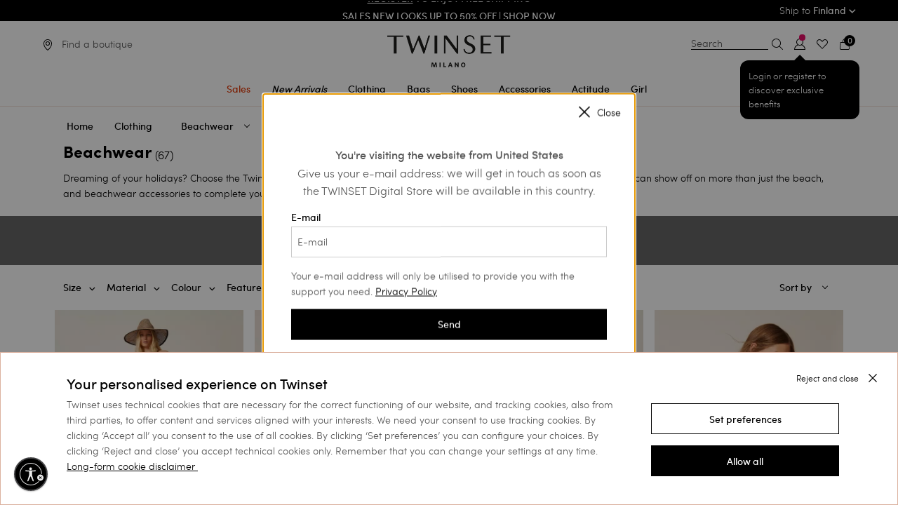

--- FILE ---
content_type: text/html;charset=UTF-8
request_url: https://www.twinset.com/en-fi/clothing/beachwear/
body_size: 47418
content:
<!DOCTYPE html>
<html lang="en" data-publicpath="/on/demandware.static/Sites-twinset-roe-Site/-/en_FI/v1768789151622/">
<head>


    <meta name="google-site-verification" content="WOVm1mVDWuoCFiF58NCgfFlAXeQKYdeR9OUmcAsR8aI" />

<meta name="google-site-verification" content="I-xuILzRVAVKZLKvd4MVAs1ghpbKtw2TJfDIECo6QmY" />

<link rel="preconnect" href="https://www.google-analytics.com/" crossorigin />
<link rel="preconnect" href="https://www.googletagmanager.com/" crossorigin />




    <script id="usntA42start" src="https://a42cdn.usablenet.com/a42/twinset/default/prod/cs-start?color=dark&lang=en" async datarapid="true"></script>










<script>
	var colorValueHtmlHead = null;
	document.addEventListener('DOMContentLoaded', function() {
		if ('null') {
			var colorValueHtmlElement = document.querySelector("a.swatch-color[data-attr-value='null']");
			if (colorValueHtmlElement) {
				colorValueHtmlHead = colorValueHtmlElement.getAttribute('data-family-color-search');
			}
		}
	}, false);
</script>

<meta charset="UTF-8">
<title>Beachwear | TWINSET Milano</title>
<meta http-equiv="x-ua-compatible" content="ie=edge">
<meta name="viewport" content="width=device-width,initial-scale=1.0, maximum-scale=1.0, user-scalable=0">
<meta name="description" content="Explore the new collection of Beachwear  - Clothing. Let yourself be conquered by the bohemian and romantic style of TWINSET Milano." />


<meta name="yandex-verification" content="aa3105f704a06ee7" />


<meta property="og:site_name" content="TWINSET Milano" />
<meta property="og:brand" content="TWINSET Milano" />






  

  
    
      
        
          
          <link rel="image_src" href="https://twinset-cdn.thron.com/delivery/public/image/twinset/73caec4d-1212-4524-bb71-f411b2205599/6ujb0j/std/200x200/261LB2QFF_00006_01.jpgquality=auto-high&amp;format=auto"/>
          <meta property="og:image" content="https://twinset-cdn.thron.com/delivery/public/image/twinset/73caec4d-1212-4524-bb71-f411b2205599/6ujb0j/std/200x200/261LB2QFF_00006_01.jpgquality=auto-high&amp;format=auto">
        
      
    
  
    
      <meta property="og:title" content="Beachwear  | TWINSET Milano">
    
  
    
      <meta property="og:description" content="Explore the new collection of Beachwear, Clothing. Let yourself be conquered by the bohemian and romantic style of TWINSET Milano.">
    
  




  <link rel="image_src" href="https://www.twinset.com/on/demandware.static/Sites-twinset-roe-Site/-/default/dw89ccbb36/images/logo.png" />
  <meta property="og:image" content="https://www.twinset.com/dw/image/v2/BCKJ_PRD/on/demandware.static/Sites-twinset-roe-Site/-/default/dw6be7e935/images/logo-social.png?sh=200&amp;sfrm=png" />
  <meta property="og:logo" content="https://www.twinset.com/on/demandware.static/Sites-twinset-roe-Site/-/default/dw89ccbb36/images/logo.png" />





    <link rel="preload" as="font" href="/on/demandware.static/Sites-twinset-roe-Site/-/default/dw1204e304/fonts/sofiapro-medium-webfont-webfont.woff2"
    
        type="font/woff2"
    
    
        crossorigin="anonymous"
    
    
    
    />

    <link rel="preload" as="font" href="/on/demandware.static/Sites-twinset-roe-Site/-/default/dw30222171/fonts/sofiapro-light-webfont.woff2"
    
        type="font/woff2"
    
    
        crossorigin="anonymous"
    
    
    
    />

    <link rel="preload" as="font" href="/on/demandware.static/Sites-twinset-roe-Site/-/default/dw204daee4/fonts/sofiapro-bold-webfont-webfont.woff2"
    
        type="font/woff2"
    
    
        crossorigin="anonymous"
    
    
    
    />

    <link rel="preload" as="font" href="/on/demandware.static/Sites-twinset-roe-Site/-/default/dw1f445b85/fonts/playfairdisplay-bold-webfont.woff2"
    
        type="font/woff2"
    
    
        crossorigin="anonymous"
    
    
    
    />

    <link rel="preload" as="font" href="/on/demandware.static/Sites-twinset-roe-Site/-/default/dw56602d3c/fonts/playfairdisplay-italic-webfont.woff2"
    
        type="font/woff2"
    
    
        crossorigin="anonymous"
    
    
    
    />

    <link rel="preload" as="font" href="/on/demandware.static/Sites-twinset-roe-Site/-/default/dw076ac40d/fonts/set-sail-studios-silver-south-script.ttf"
    
        type="font/ttf"
    
    
        crossorigin="anonymous"
    
    
    
    />

    <link rel="preload" as="image" href="https://twinset-cdn.thron.com/delivery/public/image/twinset/73caec4d-1212-4524-bb71-f411b2205599/6ujb0j/std/600x733/261LB2QFF_00006_01?quality=auto-high&amp;format=auto"
    
    
    
        fetchpriority="high"
    
    
        media="(min-width: 1023.1px)"
    
    />

    <link rel="preload" as="image" href="https://twinset-cdn.thron.com/delivery/public/image/twinset/73caec4d-1212-4524-bb71-f411b2205599/6ujb0j/std/300x367/261LB2QFF_00006_01?quality=auto-high&amp;format=auto"
    
    
    
        fetchpriority="high"
    
    
        media="(min-width: 639.1px) and (max-width: 1023px)"
    
    />

    <link rel="preload" as="image" href="https://twinset-cdn.thron.com/delivery/public/image/twinset/73caec4d-1212-4524-bb71-f411b2205599/6ujb0j/std/350x428/261LB2QFF_00006_01?quality=auto-high&amp;format=auto"
    
    
    
        fetchpriority="high"
    
    
        media="(min-width: 500.1px) and (max-width: 639px)"
    
    />

    <link rel="preload" as="image" href="https://twinset-cdn.thron.com/delivery/public/image/twinset/f2197661-1b06-41d4-845b-649625260058/6ujb0j/std/600x733/261LBMF00_13213_PD?quality=auto-high&amp;format=auto"
    
    
    
        fetchpriority="high"
    
    
        media="(min-width: 1023.1px)"
    
    />

    <link rel="preload" as="image" href="https://twinset-cdn.thron.com/delivery/public/image/twinset/f2197661-1b06-41d4-845b-649625260058/6ujb0j/std/300x367/261LBMF00_13213_PD?quality=auto-high&amp;format=auto"
    
    
    
        fetchpriority="high"
    
    
        media="(min-width: 639.1px) and (max-width: 1023px)"
    
    />

    <link rel="preload" as="image" href="https://twinset-cdn.thron.com/delivery/public/image/twinset/f2197661-1b06-41d4-845b-649625260058/6ujb0j/std/350x428/261LBMF00_13213_PD?quality=auto-high&amp;format=auto"
    
    
    
        fetchpriority="high"
    
    
        media="(min-width: 500.1px) and (max-width: 639px)"
    
    />

    <link rel="preload" as="image" href="https://twinset-cdn.thron.com/delivery/public/image/twinset/555115b9-e696-4aee-b7b3-90d23256ca1b/6ujb0j/std/600x733/261LBMF66_13214_01?quality=auto-high&amp;format=auto"
    
    
    
        fetchpriority="high"
    
    
        media="(min-width: 1023.1px)"
    
    />

    <link rel="preload" as="image" href="https://twinset-cdn.thron.com/delivery/public/image/twinset/555115b9-e696-4aee-b7b3-90d23256ca1b/6ujb0j/std/300x367/261LBMF66_13214_01?quality=auto-high&amp;format=auto"
    
    
    
        fetchpriority="high"
    
    
        media="(min-width: 639.1px) and (max-width: 1023px)"
    
    />

    <link rel="preload" as="image" href="https://twinset-cdn.thron.com/delivery/public/image/twinset/555115b9-e696-4aee-b7b3-90d23256ca1b/6ujb0j/std/350x428/261LBMF66_13214_01?quality=auto-high&amp;format=auto"
    
    
    
        fetchpriority="high"
    
    
        media="(min-width: 500.1px) and (max-width: 639px)"
    
    />

    <link rel="preload" as="image" href="https://twinset-cdn.thron.com/delivery/public/image/twinset/40184137-4863-414f-aa53-8316d6a0ee1d/6ujb0j/std/600x733/261LBMF88_13214_01?quality=auto-high&amp;format=auto"
    
    
    
        fetchpriority="high"
    
    
        media="(min-width: 1023.1px)"
    
    />

    <link rel="preload" as="image" href="https://twinset-cdn.thron.com/delivery/public/image/twinset/40184137-4863-414f-aa53-8316d6a0ee1d/6ujb0j/std/300x367/261LBMF88_13214_01?quality=auto-high&amp;format=auto"
    
    
    
        fetchpriority="high"
    
    
        media="(min-width: 639.1px) and (max-width: 1023px)"
    
    />

    <link rel="preload" as="image" href="https://twinset-cdn.thron.com/delivery/public/image/twinset/40184137-4863-414f-aa53-8316d6a0ee1d/6ujb0j/std/350x428/261LBMF88_13214_01?quality=auto-high&amp;format=auto"
    
    
    
        fetchpriority="high"
    
    
        media="(min-width: 500.1px) and (max-width: 639px)"
    
    />








    <style>
        @font-face {
            font-family: 'Sofia Pro';
            src: url('/on/demandware.static/Sites-twinset-roe-Site/-/default/dw1204e304/fonts/sofiapro-medium-webfont-webfont.woff2') format('woff2'),
            url('../fonts/sofiapro-medium-webfont-webfont.svg#sofia_promedium') format('svg');
            font-weight: 500;
            font-style: normal;
        }

        @font-face {
            font-family: 'Sofia Pro';
            src: url('/on/demandware.static/Sites-twinset-roe-Site/-/default/dw30222171/fonts/sofiapro-light-webfont.woff2') format('woff2'),
            url('../fonts/sofiapro-light-webfont.svg#sofia_prolight') format('svg');
            font-weight: 300;
            font-style: normal;
        }

        @font-face {
            font-family: 'Sofia Pro';
            src: url('/on/demandware.static/Sites-twinset-roe-Site/-/default/dw204daee4/fonts/sofiapro-bold-webfont-webfont.woff2') format('woff2'),
            url('../fonts/sofiapro-bold-webfont-webfont.svg#sofia_probold') format('svg');
            font-weight: 700;
            font-style: normal;
        }
    </style>


<style>
    @font-face {
        font-family: 'Silver South Script';
        src: url('/on/demandware.static/Sites-twinset-roe-Site/-/default/dw076ac40d/fonts/set-sail-studios-silver-south-script.ttf') format('truetype');
        font-weight: normal;
        font-style: normal;
    }

    @font-face {
        font-family: 'PlayfairDisplay-Italic';
        src: url('/on/demandware.static/Sites-twinset-roe-Site/-/default/dw56602d3c/fonts/playfairdisplay-italic-webfont.woff2') format('woff2'),
        url('../fonts/playfairdisplay-italic-webfont.svg#playfair_displayitalic') format('svg');
        font-weight: normal;
        font-style: normal;
    }

    @font-face {
        font-family: 'PlayfairDisplay-Bold';
        src: url('/on/demandware.static/Sites-twinset-roe-Site/-/default/dw1f445b85/fonts/playfairdisplay-bold-webfont.woff2') format('woff2'),
        url('../fonts/playfairdisplay-bold-webfont.svg#playfair_displaybold') format('svg');
        font-weight: 500;
        font-style: normal;
    }
</style>


<script src="/on/demandware.static/Sites-twinset-roe-Site/-/en_FI/v1768789151622/js/lazyload.min.js"></script>


<meta property="og:type" content="product.group" />
<meta property="og:locale" content="en_FI" />


<meta name="twitter:title" content="Beachwear | TWINSET Milano" />
<meta name="twitter:description" content="Explore the new collection of Beachwear  - Clothing. Let yourself be conquered by the bohemian and romantic style of TWINSET Milano." />

<meta name="twitter:card" content="summary_large_image" />
<meta name="twitter:site" content="@twinsetofficial" />


<link href="/on/demandware.static/Sites-twinset-roe-Site/-/default/dw967962b7/images/favicon.ico" rel="shortcut icon" />
<link defer rel="stylesheet" href="/on/demandware.static/Sites-twinset-roe-Site/-/en_FI/v1768789151622/css/global.css" />


  <link rel="stylesheet" href="/on/demandware.static/Sites-twinset-roe-Site/-/en_FI/v1768789151622/css/plp.css" />

  <link rel="stylesheet" href="/on/demandware.static/Sites-twinset-roe-Site/-/en_FI/v1768789151622/css/widgets.css" />

  <link rel="stylesheet" href="/on/demandware.static/Sites-twinset-roe-Site/-/en_FI/v1768789151622/css/productSkeleton.css" />

  <link rel="stylesheet" href="/on/demandware.static/Sites-twinset-roe-Site/-/en_FI/v1768789151622/css/productsCarouselSlot.css" />





  






    <link rel="canonical" href="https://www.twinset.com/en-fi/clothing/beachwear/" />








  


  
    
      <link rel="next" href="https://www.twinset.com/en-fi/clothing/beachwear/?page=2" />
    
    
  


  




    
      
        
          <link rel="alternate" href="https://www.twinset.com/row/clothing/beachwear/"
                hreflang="x-default" />
        
      
    
      
        
          <link rel="alternate" href="https://www.twinset.com/de-at/kleidung/bademode/"
                hreflang="de-at" />
        
      
    
      
        
          <link rel="alternate" href="https://www.twinset.com/de-de/kleidung/bademode/"
                hreflang="de-de" />
        
      
    
      
        
          <link rel="alternate" href="https://www.twinset.com/en-nl/clothing/beachwear/"
                hreflang="en-nl" />
        
      
    
      
        
          <link rel="alternate" href="https://www.twinset.com/en-lu/clothing/beachwear/"
                hreflang="en-lu" />
        
      
    
      
        
          <link rel="alternate" href="https://www.twinset.com/fr-lu/vetements/tenues-de-plage/"
                hreflang="fr-lu" />
        
      
    
      
        
          <link rel="alternate" href="https://www.twinset.com/de-lu/kleidung/bademode/"
                hreflang="de-lu" />
        
      
    
      
        
          <link rel="alternate" href="https://www.twinset.com/en-be/clothing/beachwear/"
                hreflang="en-be" />
        
      
    
      
        
          <link rel="alternate" href="https://www.twinset.com/fr-be/vetements/tenues-de-plage/"
                hreflang="fr-be" />
        
      
    
      
        
          
        
      
    
      
        
          
        
      
    
      
        
          <link rel="alternate" href="https://www.twinset.com/es-es/ropa/ropa-de-bano-y-beachwear/"
                hreflang="es-es" />
        
      
    
      
        
          <link rel="alternate" href="https://www.twinset.com/es-pt/ropa/ropa-de-bano-y-beachwear/"
                hreflang="es-pt" />
        
      
    
      
        
          <link rel="alternate" href="https://www.twinset.com/en-pt/clothing/beachwear/"
                hreflang="en-pt" />
        
      
    
      
        
          <link rel="alternate" href="https://www.twinset.com/en-pl/clothing/beachwear/"
                hreflang="en-pl" />
        
      
    
      
        
          <link rel="alternate" href="https://www.twinset.com/ru-lv/odyezhda/plyazhnaya-odyezhda/"
                hreflang="ru-lv" />
        
      
    
      
        
          <link rel="alternate" href="https://www.twinset.com/en-ro/clothing/beachwear/"
                hreflang="en-ro" />
        
      
    
      
        
          <link rel="alternate" href="https://www.twinset.com/ru-ua/odyezhda/plyazhnaya-odyezhda/"
                hreflang="ru-ua" />
        
      
    
      
        
          <link rel="alternate" href="https://www.twinset.com/en-no/clothing/beachwear/"
                hreflang="en-no" />
        
      
    
      
        
          <link rel="alternate" href="https://www.twinset.com/en-fi/clothing/beachwear/"
                hreflang="en-fi" />
        
      
    
      
        
          <link rel="alternate" href="https://www.twinset.com/pl-pl/odzie%C5%BC/odzie%C5%BC-pla%C5%BCowa/"
                hreflang="pl-pl" />
        
      
    
      
        
          <link rel="alternate" href="https://www.twinset.com/fr-ch/vetements/tenues-de-plage/"
                hreflang="fr-ch" />
        
      
    
      
        
          <link rel="alternate" href="https://www.twinset.com/en-cy/clothing/beachwear/"
                hreflang="en-cy" />
        
      
    
      
        
          <link rel="alternate" href="https://www.twinset.com/en-ie/clothing/beachwear/"
                hreflang="en-ie" />
        
      
    
      
        
          <link rel="alternate" href="https://www.twinset.com/en-gb/clothing/beachwear/"
                hreflang="en-gb" />
        
      
    
      
        
          <link rel="alternate" href="https://www.twinset.com/de-ch/kleidung/bademode/"
                hreflang="de-ch" />
        
      
    
      
        
          <link rel="alternate" href="https://www.twinset.com/en-ee/clothing/beachwear/"
                hreflang="en-ee" />
        
      
    
      
        
          <link rel="alternate" href="https://www.twinset.com/en-ch/clothing/beachwear/"
                hreflang="en-ch" />
        
      
    
      
        
          <link rel="alternate" href="https://www.twinset.com/en-hr/clothing/beachwear/"
                hreflang="en-hr" />
        
      
    
      
        
          <link rel="alternate" href="https://www.twinset.com/en-lv/clothing/beachwear/"
                hreflang="en-lv" />
        
      
    
      
        
          <link rel="alternate" href="https://www.twinset.com/en-lt/clothing/beachwear/"
                hreflang="en-lt" />
        
      
    
      
        
          <link rel="alternate" href="https://www.twinset.com/it-ch/abbigliamento/beachwear/"
                hreflang="it-ch" />
        
      
    
      
        
          <link rel="alternate" href="https://www.twinset.com/en-dk/clothing/beachwear/"
                hreflang="en-dk" />
        
      
    
      
        
          <link rel="alternate" href="https://www.twinset.com/en-hu/clothing/beachwear/"
                hreflang="en-hu" />
        
      
    
      
        
          <link rel="alternate" href="https://www.twinset.com/en-se/clothing/beachwear/"
                hreflang="en-se" />
        
      
    
      
        
          <link rel="alternate" href="https://www.twinset.com/en-si/clothing/beachwear/"
                hreflang="en-si" />
        
      
    
      
        
          <link rel="alternate" href="https://www.twinset.com/fr-fr/vetements/tenues-de-plage/"
                hreflang="fr-fr" />
        
      
    
      
        
          <link rel="alternate" href="https://www.twinset.com/fr-mc/vetements/tenues-de-plage/"
                hreflang="fr-mc" />
        
      
    
      
        
          <link rel="alternate" href="https://www.twinset.com/it-it/abbigliamento/beachwear/"
                hreflang="it-it" />
        
      
    
      
        
          <link rel="alternate" href="https://www.twinset.com/en-sk/clothing/beachwear/"
                hreflang="en-sk" />
        
      
    
      
        
          <link rel="alternate" href="https://www.twinset.com/en-cz/clothing/beachwear/"
                hreflang="en-cz" />
        
      
    
      
        
          <link rel="alternate" href="https://www.twinset.com/en-bg/clothing/beachwear/"
                hreflang="en-bg" />
        
      
    
      
        
          <link rel="alternate" href="https://www.twinset.com/en-mt/clothing/beachwear/"
                hreflang="en-mt" />
        
      
    
      
        
          <link rel="alternate" href="https://www.twinset.com/en-gr/clothing/beachwear/"
                hreflang="en-gr" />
        
      
    
      
        
          <link rel="alternate" href="https://www.twinset.com/it-sm/abbigliamento/beachwear/"
                hreflang="it-sm" />
        
      
    







<script>
    var currentCurrency = 'EUR';
    dataLayer = [{"env":"production","site_section":"category_listing","site_area":"abbigliamento","gtm_curCurrency":"EUR","gtm_http_status_code":"200","renderingTemplate":"search/searchResults","navigazione_in_app":"no","isInternalTraffic":"no","event":"TWST_DL_Setup","membership_type":"Guest","listing_category":"abbigliamento_beachwear","detected_device":"d"}];
    var listingProductsJson = {};
    var listingProductsArrayForHomePage = [];
    var pageTypeForJS = 'plp';
    var basketJson = {};
    if (typeof catListingSearch !== 'undefined') {
        dataLayer[0].site_section = catListingSearch;
    }

    var categoryPLP = 'category_listing';
    if (typeof pageTypeForJS !== 'undefined') {
        if (pageTypeForJS == 'home') {
            categoryPLP = 'homepage';
        }
        if (pageTypeForJS == 'pdp') {
            categoryPLP = 'pdp';
        }
        if (pageTypeForJS == 'cart') {
            categoryPLP = 'cart';
        }
    }
</script>

<script>
let sessiondl = {
  "user_id": "null",
  "user_status": "no_logged",
  "crm_id": "null",
  "cart_products": 0,
  "wishlist_products": 0
};
for(var k in sessiondl) {dataLayer[0][k]=sessiondl[k];}
</script>







<script>
    function pushListType(list) {
        var modalOpen = $('.quick-view-modal').attr('aria-hidden'); //if open aria-hidden == false
        if (modalOpen === 'false') {
            switch (pageTypeForJS) {
                case 'plp':
                    list = 'category_listing';

                    break;

                case 'pdp':
                    list = 'related_product';
                    break;

                case 'cart':
                    list = 'related_products_cart';
                    break;

                default:
                    list = 'null';
                    break;
            }
        }
        return list;
    }

    function pushATC(analyticsP) {

        var listName;
        listName = pushListType(listName);
        var modalOpen = $('.quick-view-modal').attr('aria-hidden'); //if open aria-hidden == false
        var section = pageTypeForJS;
        if (modalOpen === 'false') {
            section = 'quick_view'
        }
        if (analyticsP) {
            analyticsP = JSON.parse(decodeURIComponent(analyticsP));
            var selectedSizeElem = $('.list-size li.selected span')[0];
            var selectedSize = selectedSizeElem ? selectedSizeElem.innerHTML : null;
            var selectedFamilyColorElem = $('a.swatch-color.selected');
            var selectedFamilyColor = selectedFamilyColorElem ? selectedFamilyColorElem.data('familyColorSearch') : null;
            if (selectedSize) {
                dataLayer.push({
                    'where': section,
                    'event': 'add_to_cart',
                    'ecommerce': {
                        'currencyCode': currentCurrency,
                        'add': {
                            'actionField': {'list': listName},
                            'products': [{
                                'name': analyticsP.name,
                                'id': analyticsP.id,
                                'price': analyticsP.price,
                                'brand': 'twinset milano',
                                'category': analyticsP.category,
                                'variant': selectedFamilyColor,
                                'quantity': '1',
                                'dimension14': analyticsP.dimension14,
                                'dimension15': analyticsP.dimension15,
                                'dimension16': selectedSize
                            }]
                        }
                    }
                });
            }
        }
    }
</script>











<script>
    //<!-- Google Tag Manager -->
    (function (w, d, s, l, i) {
        w[l] = w[l] || [];
        w[l].push({
            'gtm.start':
                new Date().getTime(), event: 'gtm.js'
        });
        var f = d.getElementsByTagName(s)[0], j = d.createElement(s), dl = l != 'dataLayer' ? '&l=' + l : '';
        j.async = true;
        j.src = 'https://www.googletagmanager.com/gtm.js?id=' + i + dl;
        f.parentNode.insertBefore(j, f);
    })(window, document, 'script', 'dataLayer', 'GTM-K9XWX7');
    //<!-- End Google Tag Manager -->
</script>



<input hidden id="freshRelevanceScript" value="//d81mfvml8p5ml.cloudfront.net/hqlfhxpc.js">

    <script>
        window.addEventListener('load', function(event) {
            var my_awesome_script = document.createElement('script');
            my_awesome_script.setAttribute('src',document.getElementById('freshRelevanceScript').value);
            my_awesome_script.setAttribute('defer','defer');
            my_awesome_script.setAttribute('async','async');
            if (window.Cookiebot.consent.marketing) {
                document.head.appendChild(my_awesome_script);
            }
        });
    </script>
  





	
	
	

<script>
(function(d, w, s) {
  var f = w.fanplayr = w.fanplayr || { _i:[] };
  f.custom = f.custom || {};
  var c = f.custom;
  var fd = JSON.parse(decodeURIComponent("%7B%22mv%22%3A%2220.2%22%2C%22products%22%3A%5B%5D%2C%22subTotal%22%3A0%2C%22total%22%3A0%2C%22discount%22%3A0%2C%22discountCode%22%3A%22%22%2C%22currency%22%3A%22EUR%22%2C%22accountKey%22%3A%22af8e16fadbba856f5c2c520c2779a119%22%2C%22pageType%22%3A%22cat%22%2C%22connect%22%3A%7B%22endpoint%22%3A%22https%3A%2F%2Fwww.twinset.com%2Fon%2Fdemandware.store%2FSites-twinset-roe-Site%2Fen_FI%2FFanplayr-Connect%22%7D%2C%22categoryId%22%3A%22abbigliamento_beachwear%22%2C%22categoryName%22%3A%22abbigliamento_beachwear%22%2C%22productId%22%3A%22%22%2C%22productName%22%3A%22%22%2C%22productSku%22%3A%22%22%2C%22productPrice%22%3A0%2C%22productUrl%22%3A%22%22%2C%22productImage%22%3A%22%22%2C%22lineItemCount%22%3A0%2C%22numItems%22%3A0%2C%22applyToCartUrl%22%3A%22https%3A%2F%2Fwww.twinset.com%2Fon%2Fdemandware.store%2FSites-twinset-roe-Site%2Fen_FI%2FFanplayr-Apply%3Fcode%3D%25c%22%2C%22sessionOfferUrl%22%3A%22%22%7D"));
  f._i.push({
    version: 3,
    accountKey: c.accountKey || fd.accountKey,
    applyToCartUrl: c.applyToCartUrl || fd.applyToCartUrl,
    sessionOfferUrl: c.sessionOfferUrl || fd.sessionOfferUrl,
    storeDomain: c.storeDomain || fd.storeDomain || '',
    connect: c.connect || fd.connect || '',
    data: fd
  });
  var js = d.createElement(s);
  var fjs = d.getElementsByTagName(s)[0];
  js.async = true;
  var customLoader = 'https://cdn.fanplayr.com/customers/custom-loader/twinset/loader.js';
  if (customLoader && customLoader !== 'null' && customLoader !== '') {
	  js.src = customLoader;
  } else {
    js.src = 'https://cdn.fanplayr.com/client/production/loader.js';  
  }
  fjs.parentNode.insertBefore(js, fjs);
})(document, window, 'script');

</script>
	





    <script type="text/javascript">
        var oct8ne = document.createElement("script");
        oct8ne.server = "backoffice-eu.oct8ne.com/";
        oct8ne.type = "text/javascript";
        oct8ne.async = true;
        oct8ne.license = "B0DD0CEB987F5CE1C9AE9F79D31B2017";
        oct8ne.src = (document.location.protocol == "https:" ? "https://" : "http://") + "static-eu.oct8ne.com/api/v2/oct8ne.js?" + (Math.round(new Date().getTime() / 86400000));
        oct8ne.locale = "en-FI";
        oct8ne.baseUrl = "https://www.twinset.com/en-fi";
        oct8ne.currency = "EUR";
        oct8ne.apiVersion = "2.4";
        oct8ne.addToCartHttpVerb = "GET";
        oct8ne.checkoutUrl = "https://www.twinset.com/en-fi/checkout/start?flow=liveChat";
        oct8ne.loginUrl = "https://www.twinset.com/en-fi/login";

        

        //CUSTOM PROPERTIES
        oct8ne.debugLog = false;
        oct8ne.pageType = "plp";
    </script>

    <script>
    oct8ne.onProductAddedToCart = function(productId) {
        if(oct8ne.debugLog) console.log('update OCT8NE -> SFCC');

        if(oct8ne.pageType == 'cart'){
            window.Cart.uiCartStatusUpdate("https://www.twinset.com/on/demandware.store/Sites-twinset-roe-Site/en_FI/Oct8ne-CartStatus");
        }else{

            function uiMiniCartStatusUpdate(url) {
                $.ajax({
                    url: url,
                    type: 'get',
                    context: $('.quantity-form .quantity'),
                    dataType: 'json',
                    success: (data) => {
                        $('.minicart-quantity').empty().append(data.numItems);
                    }
                });
            }

            uiMiniCartStatusUpdate("https://www.twinset.com/on/demandware.store/Sites-twinset-roe-Site/en_FI/Oct8ne-CartStatus");
        }
    };

    document.addEventListener('cart:update', function(){
        if(oct8ne){
            if(oct8ne.debugLog) console.log('update SFCC -> OCT8NE')
            oct8ne.update('cart');
        }
    });
</script>


    <script>
        var s = document.getElementsByTagName("script")[0];
        insertOct8ne();
        function insertOct8ne() {
            s.parentNode.insertBefore(oct8ne, s);
        }
    </script>






<script type="text/javascript">//<!--
/* <![CDATA[ (head-active_data.js) */
var dw = (window.dw || {});
dw.ac = {
    _analytics: null,
    _events: [],
    _category: "",
    _searchData: "",
    _anact: "",
    _anact_nohit_tag: "",
    _analytics_enabled: "true",
    _timeZone: "Europe/Paris",
    _capture: function(configs) {
        if (Object.prototype.toString.call(configs) === "[object Array]") {
            configs.forEach(captureObject);
            return;
        }
        dw.ac._events.push(configs);
    },
	capture: function() { 
		dw.ac._capture(arguments);
		// send to CQ as well:
		if (window.CQuotient) {
			window.CQuotient.trackEventsFromAC(arguments);
		}
	},
    EV_PRD_SEARCHHIT: "searchhit",
    EV_PRD_DETAIL: "detail",
    EV_PRD_RECOMMENDATION: "recommendation",
    EV_PRD_SETPRODUCT: "setproduct",
    applyContext: function(context) {
        if (typeof context === "object" && context.hasOwnProperty("category")) {
        	dw.ac._category = context.category;
        }
        if (typeof context === "object" && context.hasOwnProperty("searchData")) {
        	dw.ac._searchData = context.searchData;
        }
    },
    setDWAnalytics: function(analytics) {
        dw.ac._analytics = analytics;
    },
    eventsIsEmpty: function() {
        return 0 == dw.ac._events.length;
    }
};
/* ]]> */
// -->
</script>
<script type="text/javascript">//<!--
/* <![CDATA[ (head-cquotient.js) */
var CQuotient = window.CQuotient = {};
CQuotient.clientId = 'bckj-twinset-roe';
CQuotient.realm = 'BCKJ';
CQuotient.siteId = 'twinset-roe';
CQuotient.instanceType = 'prd';
CQuotient.locale = 'en_FI';
CQuotient.fbPixelId = '__UNKNOWN__';
CQuotient.activities = [];
CQuotient.cqcid='';
CQuotient.cquid='';
CQuotient.cqeid='';
CQuotient.cqlid='';
CQuotient.apiHost='api.cquotient.com';
/* Turn this on to test against Staging Einstein */
/* CQuotient.useTest= true; */
CQuotient.useTest = ('true' === 'false');
CQuotient.initFromCookies = function () {
	var ca = document.cookie.split(';');
	for(var i=0;i < ca.length;i++) {
	  var c = ca[i];
	  while (c.charAt(0)==' ') c = c.substring(1,c.length);
	  if (c.indexOf('cqcid=') == 0) {
		CQuotient.cqcid=c.substring('cqcid='.length,c.length);
	  } else if (c.indexOf('cquid=') == 0) {
		  var value = c.substring('cquid='.length,c.length);
		  if (value) {
		  	var split_value = value.split("|", 3);
		  	if (split_value.length > 0) {
			  CQuotient.cquid=split_value[0];
		  	}
		  	if (split_value.length > 1) {
			  CQuotient.cqeid=split_value[1];
		  	}
		  	if (split_value.length > 2) {
			  CQuotient.cqlid=split_value[2];
		  	}
		  }
	  }
	}
}
CQuotient.getCQCookieId = function () {
	if(window.CQuotient.cqcid == '')
		window.CQuotient.initFromCookies();
	return window.CQuotient.cqcid;
};
CQuotient.getCQUserId = function () {
	if(window.CQuotient.cquid == '')
		window.CQuotient.initFromCookies();
	return window.CQuotient.cquid;
};
CQuotient.getCQHashedEmail = function () {
	if(window.CQuotient.cqeid == '')
		window.CQuotient.initFromCookies();
	return window.CQuotient.cqeid;
};
CQuotient.getCQHashedLogin = function () {
	if(window.CQuotient.cqlid == '')
		window.CQuotient.initFromCookies();
	return window.CQuotient.cqlid;
};
CQuotient.trackEventsFromAC = function (/* Object or Array */ events) {
try {
	if (Object.prototype.toString.call(events) === "[object Array]") {
		events.forEach(_trackASingleCQEvent);
	} else {
		CQuotient._trackASingleCQEvent(events);
	}
} catch(err) {}
};
CQuotient._trackASingleCQEvent = function ( /* Object */ event) {
	if (event && event.id) {
		if (event.type === dw.ac.EV_PRD_DETAIL) {
			CQuotient.trackViewProduct( {id:'', alt_id: event.id, type: 'raw_sku'} );
		} // not handling the other dw.ac.* events currently
	}
};
CQuotient.trackViewProduct = function(/* Object */ cqParamData){
	var cq_params = {};
	cq_params.cookieId = CQuotient.getCQCookieId();
	cq_params.userId = CQuotient.getCQUserId();
	cq_params.emailId = CQuotient.getCQHashedEmail();
	cq_params.loginId = CQuotient.getCQHashedLogin();
	cq_params.product = cqParamData.product;
	cq_params.realm = cqParamData.realm;
	cq_params.siteId = cqParamData.siteId;
	cq_params.instanceType = cqParamData.instanceType;
	cq_params.locale = CQuotient.locale;
	
	if(CQuotient.sendActivity) {
		CQuotient.sendActivity(CQuotient.clientId, 'viewProduct', cq_params);
	} else {
		CQuotient.activities.push({activityType: 'viewProduct', parameters: cq_params});
	}
};
/* ]]> */
// -->
</script>

</head>
<body data-country="FI" >
<div class="page js-page" data-action="Search-Show" data-querystring="cgid=abbigliamento_beachwear">














    <div class="header-banner">
        <div class="header-banner-inner-wrapper">
            <div class="grid-x">
                <div class="small-12 large-3 cell show-for-large">
                    
	
	<div class="content-asset"><!-- dwMarker="content" dwContentID="a4b05d12104171d09c039cc1f2" -->
		<span>
	</div> <!-- End content-asset -->



                </div>
                <div class="small-12 large-6 cell text-center grid-x align-center">
                    
	 


	<div class="html-slot-container">
	
		
			<div class="header-promotion" data-color="#000000">
<ul class="ticker">

<li><a href="https://www.twinset.com/en-fi/sales/" onclick="javascript:dataLayer.push({'event' : 'asyncAction', 'gaHitType':'event', 'event_category' : 'funzionalita_cross', 'event_action':'click_strip','event_label':'saldi-privati-log-plp-roe'})"><strong><span style="color:#ffffff;"><strong>SALES New Looks up to 50% off | <u>SHOP NOW</u></strong></span></a></strong></li>

<li><a href=https://www.twinset.com/en-fi/login onclick="javascript:dataLayer.push({'event' : 'asyncAction', 'gaHitType':'event', 'event_category' : 'funzionalita_cross', 'event_action':'click_strip','event_label':'login-nolog-roe'})"> <strong><span style="color:#ffffff;"><strong><u> Register</u> to enjoy free shipping</strong></span></a></strong></li>



</ul>
</div>
		
	
</div>
 
	
                </div>
                <div class="small-12 large-3 cell text-right show-for-large">
                    <a class="select-country-cta" data-open="select-country-modal">
                        Ship to <strong>Finland</strong>
                        <svg xmlns="http://www.w3.org/2000/svg" xmlns:xlink="http://www.w3.org/1999/xlink" version="1.1" 
	
	>
	<use xlink:href="#arrow-down"></use>
</svg>
                    </a>
                </div>
            </div>
        </div>
    </div>




<header data-sticky-container>
    <div role="navigation" class="sub-header" data-sticky data-margin-top="0" data-top-anchor="menu-scroll-trigger" data-sticky-on="small">
        <div class="header">
            <div class="header-grid no-wrap">
                <div class="cell-left">
                    <button id="toggle-mobile-menu" class="mobile-toggle-button hide-for-large" type="button" aria-controls="sg-navbar-collapse" aria-expanded="false" aria-label="Toggle navigation">
                        <svg xmlns="http://www.w3.org/2000/svg" xmlns:xlink="http://www.w3.org/1999/xlink" version="1.1" 
	
	>
	<use xlink:href="#hamburger"></use>
</svg>
                    </button>
                    
                        
                            <a data-href="https://www.twinset.com/en-fi/login" class="open-popup loyalty-icon-account hide-for-large">
                                <svg xmlns="http://www.w3.org/2000/svg" xmlns:xlink="http://www.w3.org/1999/xlink" version="1.1" 
	
	>
	<use xlink:href="#login"></use>
</svg>
                                <div class="loyalty-circle-red-icon-login"></div>
                            </a>
                            
                    


                    <div class="wrapper-header-tooltip-text tooltip--timed hide-for-large">
                        
	 


	
    <div class="slot-duration-time hidden" data-loyalty-tooltip-duration="45"></div>
    <div class="slot-hide-interval-time hidden" data-loyalty-tooltip-hide-interval="0"></div>
    
        <div class="header-tooltip-text">
Login or register to discover exclusive benefits
<span class="header-tooltip-arrow"></span>
</div>
<style>
.wrapper-header-tooltip-text .header-tooltip-text {width: 170px !important; line-height: 20px !important;}
@media screen and (max-width: 1024px) {
.wrapper-header-tooltip-text .header-tooltip-text {min-width: 140px !important; left:10px; font-size:14px !important;}
.wrapper-header-tooltip-text .header-tooltip-arrow {left: 39% !important;}
}
</style>
    

 
	
                    </div>

                    

                    <a class="find-in-botique show-for-large has-icon" href="https://www.twinset.com/en-fi/store-locator" data-storelocator-name="store-locator">
                        <svg xmlns="http://www.w3.org/2000/svg" xmlns:xlink="http://www.w3.org/1999/xlink" version="1.1" 
	
	>
	<use xlink:href="#pin"></use>
</svg>
                        <span class="label">
                            Find a boutique
                        </span>
                    </a>
                </div>
                <div class="cell-center">
                    <a id="logo" href="/en-fi/home" title="TWINSET Home">
                        <svg xmlns="http://www.w3.org/2000/svg" xmlns:xlink="http://www.w3.org/1999/xlink" version="1.1" 
	
	>
	<use xlink:href="#logo"></use>
</svg>
                    </a>
                </div>

                
                <div class="cell-menu">
                    <div class="main-menu">
                        

<nav class="navbar" aria-label="Main menu" role="navigation">
    <ul class="nav level-1" role="menu" data-include-gift-card-menu="/on/demandware.store/Sites-twinset-roe-Site/en_FI/Page-IncludeGiftCardHeaderMenu">
        
            
                
                <li class="dropdown "
                    role="menuitem">
                    <a href="/en-fi/sales/" id="saldi" role="button"
                       class="nav-link dropdown-toggle" style="color: #DF3503" data-toggle="dropdown"
                       aria-haspopup="true" aria-expanded="false">
                        Sales
                    </a>
                    
                    
                    
                        
                        
<div class="submenu layout-1">
    
        <div class="col single-text-item">
            
            
            <div class="menuitem type-text" role="menuitem">
    
    <h6 class="">
        <a href="/en-fi/sales/clothing/" id="saldi_abbigliamento" role="button" aria-expanded="false" style="">
            Clothing
        </a>
    </h6>

    
    <ul>
        
            
            <li class="">
                <a href="/en-fi/sales/clothing/dresses/" id="saldi_abbigliamento_vestiti" role="button" aria-expanded="false"
                   style="" >
                    Dresses
                </a>
            </li>
        
            
            <li class="">
                <a href="/en-fi/sales/clothing/jumpers-and-cardigans/" id="saldi_abbigliamento_maglie-cardigan" role="button" aria-expanded="false"
                   style="" >
                    Jumpers and cardigans
                </a>
            </li>
        
            
            <li class="">
                <a href="/en-fi/sales/clothing/blouses-and-shirts/" id="saldi_abbigliamento_bluse-camicie" role="button" aria-expanded="false"
                   style="" >
                    Blouses and shirts
                </a>
            </li>
        
            
            <li class="">
                <a href="/en-fi/sales/clothing/t-shirts-and-tops/" id="saldi_abbigliamento_t-shirt-top" role="button" aria-expanded="false"
                   style="" >
                    T-Shirts and tops
                </a>
            </li>
        
            
            <li class="">
                <a href="/en-fi/sales/clothing/sweatshirts/" id="saldi_abbigliamento_felpe" role="button" aria-expanded="false"
                   style="" >
                    Sweatshirts
                </a>
            </li>
        
            
            <li class="">
                <a href="/en-fi/sales/clothing/jackets-and-outerwear/" id="saldi_abbigliamento_giacche-capispalla" role="button" aria-expanded="false"
                   style="" >
                    Jackets and outerwear
                </a>
            </li>
        
            
            <li class="">
                <a href="/en-fi/sales/clothing/suits-and-sets/" id="saldi_abbigliamento_completi-tailleur" role="button" aria-expanded="false"
                   style="" >
                    Suits and sets
                </a>
            </li>
        
            
            <li class="">
                <a href="/en-fi/sales/clothing/skirts/" id="saldi_abbigliamento_gonne" role="button" aria-expanded="false"
                   style="" >
                    Skirts
                </a>
            </li>
        
            
            <li class="">
                <a href="/en-fi/sales/clothing/jeans/" id="saldi_abbigliamento_jeans" role="button" aria-expanded="false"
                   style="" >
                    Jeans
                </a>
            </li>
        
            
            <li class="">
                <a href="/en-fi/sales/clothing/trousers/" id="saldi_abbigliamento_pantaloni" role="button" aria-expanded="false"
                   style="" >
                    Trousers
                </a>
            </li>
        
            
            <li class="">
                <a href="/en-fi/sales/clothing/beachwear/" id="saldi_abbigliamento_beachwear" role="button" aria-expanded="false"
                   style="" >
                    Beachwear
                </a>
            </li>
        
            
            <li class="">
                <a href="/en-fi/sales/clothing/underwear/" id="saldi_abbigliamento_intimo-nightwear" role="button" aria-expanded="false"
                   style="" >
                    Underwear
                </a>
            </li>
        
    </ul>
    

    
    <ul>
        
    </ul>
    
</div>
            

            <a class="underline" href="/en-fi/sales/clothing/">View all</a>
        </div>
    
        <div class="col single-text-item">
            
            
            <div class="menuitem type-text" role="menuitem">
    
    <h6 class="">
        <a href="/en-fi/sales/bags/" id="saldi_borse" role="button" aria-expanded="false" style="">
            Bags
        </a>
    </h6>

    
    <ul>
        
            
            <li class="">
                <a href="/en-fi/sales/bags/handbags/" id="saldi_borse_borse-mano" role="button" aria-expanded="false"
                   style="" >
                    Handbags
                </a>
            </li>
        
            
            <li class="">
                <a href="/en-fi/sales/bags/cross-body-bags/" id="saldi_borse_borse-tracolla" role="button" aria-expanded="false"
                   style="" >
                    Cross body bags
                </a>
            </li>
        
            
            <li class="">
                <a href="/en-fi/sales/bags/hobo-bags/" id="saldi_borse_borse-hobo" role="button" aria-expanded="false"
                   style="" >
                    Hobo bags
                </a>
            </li>
        
            
            <li class="">
                <a href="/en-fi/sales/bags/shoulder-bags/" id="saldi_borse_borse-spalla" role="button" aria-expanded="false"
                   style="" >
                    Shoulder Bags
                </a>
            </li>
        
            
            <li class="">
                <a href="/en-fi/sales/bags/shopping-bags/" id="saldi_borse_borse-shopping" role="button" aria-expanded="false"
                   style="" >
                    Shopping bags
                </a>
            </li>
        
            
            <li class="">
                <a href="/en-fi/sales/bags/mini-bags/" id="saldi_borse_mini-borse" role="button" aria-expanded="false"
                   style="" >
                    Mini Bags
                </a>
            </li>
        
    </ul>
    

    
    <ul>
        
    </ul>
    
</div>
            

            <a class="underline" href="/en-fi/sales/bags/">View all</a>
        </div>
    
        <div class="col single-text-item">
            
            
            <div class="menuitem type-text" role="menuitem">
    
    <h6 class="">
        <a href="/en-fi/sales/shoes/" id="saldi_scarpe" role="button" aria-expanded="false" style="">
            Shoes
        </a>
    </h6>

    
    <ul>
        
            
            <li class="">
                <a href="/en-fi/sales/shoes/sneakers/" id="saldi_scarpe_sneakers" role="button" aria-expanded="false"
                   style="" >
                    Sneakers
                </a>
            </li>
        
            
            <li class="">
                <a href="/en-fi/sales/shoes/boots-and-ankle-boots/" id="saldi_scarpe_stivali-stivaletti" role="button" aria-expanded="false"
                   style="" >
                    Boots and ankle boots
                </a>
            </li>
        
            
            <li class="">
                <a href="/en-fi/sales/shoes/court-shoes-and-sandals/" id="saldi_scarpe_decolletes-sandali" role="button" aria-expanded="false"
                   style="" >
                    Court shoes and sandals
                </a>
            </li>
        
            
            <li class="">
                <a href="/en-fi/sales/shoes/ballet-flats-and-loafers/" id="saldi_scarpe_ballerine-mocassini" role="button" aria-expanded="false"
                   style="" >
                    Ballet flats and loafers
                </a>
            </li>
        
            
            <li class="">
                <a href="/en-fi/sales/shoes/heels/" id="saldi_scarpe_scarpe-tacco" role="button" aria-expanded="false"
                   style="" >
                    Heels
                </a>
            </li>
        
            
            <li class="">
                <a href="/en-fi/sales/shoes/flat-shoes/" id="saldi_scarpe_scarpe-basse" role="button" aria-expanded="false"
                   style="" >
                    Flat shoes
                </a>
            </li>
        
    </ul>
    

    
    <ul>
        
    </ul>
    
</div>
            

            <a class="underline" href="/en-fi/sales/shoes/">View all</a>
        </div>
    
        <div class="col single-text-item">
            
            
            <div class="menuitem type-text" role="menuitem">
    
    <h6 class="">
        <a href="/en-fi/sales/accessories/" id="saldi_accessori" role="button" aria-expanded="false" style="">
            Accessories
        </a>
    </h6>

    
    <ul>
        
            
            <li class="">
                <a href="/en-fi/sales/accessories/jewellery/" id="saldi_accessori_bijoux" role="button" aria-expanded="false"
                   style="" >
                    Jewellery
                </a>
            </li>
        
            
            <li class="">
                <a href="/en-fi/sales/accessories/belts/" id="saldi_accessori_cinture" role="button" aria-expanded="false"
                   style="" >
                    Belts
                </a>
            </li>
        
            
            <li class="">
                <a href="/en-fi/sales/accessories/scarves/" id="saldi_accessori_sciarpe" role="button" aria-expanded="false"
                   style="" >
                    Scarves
                </a>
            </li>
        
            
            <li class="">
                <a href="/en-fi/sales/accessories/wallets-and-keyrings/" id="saldi_accessori_portafogli-portachiavi" role="button" aria-expanded="false"
                   style="" >
                    Wallets and keyrings
                </a>
            </li>
        
            
            <li class="">
                <a href="/en-fi/sales/accessories/hats/" id="saldi_accessori_cappelli" role="button" aria-expanded="false"
                   style="" >
                    Hats
                </a>
            </li>
        
    </ul>
    

    
    <ul>
        
    </ul>
    
</div>
            

            <a class="underline" href="/en-fi/sales/accessories/">View all</a>
        </div>
    
        <div class="col single-text-item">
            
            
            <div class="menuitem type-text" role="menuitem">
    
    <h6 class="">
        <a href="/en-fi/sales/girl/" id="saldi_bambina" role="button" aria-expanded="false" style="">
            Girl
        </a>
    </h6>

    
    <ul>
        
            
            <li class="">
                <a href="/en-fi/sales/girl/dresses/" id="saldi_bambina_vestiti" role="button" aria-expanded="false"
                   style="" >
                    Dresses
                </a>
            </li>
        
            
            <li class="">
                <a href="/en-fi/sales/girl/jackets-and-outerwear/" id="saldi_bambina_giacche-capispalla" role="button" aria-expanded="false"
                   style="" >
                    Jackets and outerwear
                </a>
            </li>
        
            
            <li class="">
                <a href="/en-fi/sales/girl/jumpers-and-cardigans/" id="saldi_bambina_maglie-cardigan" role="button" aria-expanded="false"
                   style="" >
                    Jumpers and Cardigans
                </a>
            </li>
        
            
            <li class="">
                <a href="/en-fi/sales/girl/blouses-and-shirts/" id="saldi_bambina_bluse-camicie" role="button" aria-expanded="false"
                   style="" >
                    Blouses and shirts
                </a>
            </li>
        
            
            <li class="">
                <a href="/en-fi/sales/girl/t-shirts-and-tops/" id="saldi_bambina_t-shirt-top" role="button" aria-expanded="false"
                   style="" >
                    T-Shirts and tops
                </a>
            </li>
        
            
            <li class="">
                <a href="/en-fi/sales/girl/skirts/" id="saldi_bambina_gonne" role="button" aria-expanded="false"
                   style="" >
                    Skirts
                </a>
            </li>
        
            
            <li class="">
                <a href="/en-fi/sales/girl/trousers-and-jeans/" id="saldi_bambina_pantaloni-jeans" role="button" aria-expanded="false"
                   style="" >
                    Trousers and jeans
                </a>
            </li>
        
            
            <li class="">
                <a href="/en-fi/sales/girl/accessories/" id="saldi_bambina_accessori" role="button" aria-expanded="false"
                   style="" >
                    Accessories
                </a>
            </li>
        
            
            <li class="">
                <a href="/en-fi/sales/girl/shoes/" id="saldi_bambina_scarpe" role="button" aria-expanded="false"
                   style="" >
                    Shoes
                </a>
            </li>
        
            
            <li class="">
                <a href="/en-fi/sales/girl/shop-by-occasion/" id="saldi_bambina_shop-by-occasion" role="button" aria-expanded="false"
                   style="" >
                    Shop by occasion
                </a>
            </li>
        
    </ul>
    

    
    <ul>
        
    </ul>
    
</div>
            

            <a class="underline" href="/en-fi/sales/girl/">View all</a>
        </div>
    

    
    <div class="col">&nbsp;</div>
    

    
        <div class="col">
            
        </div>
    
</div>
                        
                </li>
            
                
                <li class="italic"
                    role="menuitem">
                    <a href="/en-fi/new-arrivals/" id="nuovi-arrivi" role="button"
                       class="nav-link dropdown-toggle" style="" data-toggle="dropdown"
                       aria-haspopup="true" aria-expanded="false">
                        New Arrivals
                    </a>
                    
                    
                    
                            

<div class="submenu layout-1">
  
</div>
                    
                </li>
            
                
                <li class="dropdown "
                    role="menuitem">
                    <a href="/en-fi/clothing/" id="abbigliamento" role="button"
                       class="nav-link dropdown-toggle" style="" data-toggle="dropdown"
                       aria-haspopup="true" aria-expanded="false">
                        Clothing
                    </a>
                    
                    
                    
                        
                        

<div class="submenu layout-1">
    
        
        <div class="col">
            
                
                
                <div class="menuitem type-text" role="menuitem">
    
    <h6 class="">
        <a href="/en-fi/clothing/dresses/" id="abbigliamento_vestiti" role="button" aria-expanded="false" style="">
            Dresses
        </a>
    </h6>

    
    <ul>
        
            
            <li class="italic">
                <a href="/en-fi/clothing/dresses/formal-dresses/" id="abbigliamento_vestiti_vestiti-cerimonia" role="button" aria-expanded="false"
                   style="" >
                    Formal dresses
                </a>
            </li>
        
            
            <li class="">
                <a href="/en-fi/clothing/dresses/short-dresses/" id="abbigliamento_vestiti_vestiti-corti" role="button" aria-expanded="false"
                   style="" >
                    Short dresses
                </a>
            </li>
        
            
            <li class="">
                <a href="/en-fi/clothing/dresses/midi-dresses/" id="abbigliamento_vestiti_vestiti-longuette" role="button" aria-expanded="false"
                   style="" >
                    Midi dresses
                </a>
            </li>
        
            
            <li class="">
                <a href="/en-fi/clothing/dresses/long-dresses/" id="abbigliamento_vestiti_vestiti-lunghi" role="button" aria-expanded="false"
                   style="" >
                    Long dresses
                </a>
            </li>
        
            
            <li class="">
                <a href="/en-fi/clothing/dresses/elegant-dresses/" id="abbigliamento_vestiti_vestiti-eleganti" role="button" aria-expanded="false"
                   style="" >
                    Elegant dresses
                </a>
            </li>
        
            
            <li class="">
                <a href="/en-fi/clothing/dresses/jumpsuits/" id="abbigliamento_vestiti_tute" role="button" aria-expanded="false"
                   style="" >
                    Jumpsuits
                </a>
            </li>
        
            
            <li class="">
                <a href="/en-fi/clothing/dresses/knitted-dresses/" id="abbigliamento_vestiti_vestiti-maglia" role="button" aria-expanded="false"
                   style="" >
                    Knitted dresses
                </a>
            </li>
        
    </ul>
    

    
    <ul>
        
    </ul>
    
</div>
                
            
                
                
                <div class="menuitem type-text" role="menuitem">
    
    <h6 class="">
        <a href="/en-fi/clothing/jumpers-and-cardigans/" id="abbigliamento_maglie-cardigan" role="button" aria-expanded="false" style="">
            Jumpers and cardigans
        </a>
    </h6>

    

    
    <ul>
        
    </ul>
    
</div>
                
            
                
                
                <div class="menuitem type-text" role="menuitem">
    
    <h6 class="">
        <a href="/en-fi/clothing/blouses-and-shirts/" id="abbigliamento_bluse-camicie" role="button" aria-expanded="false" style="">
            Blouses and shirts
        </a>
    </h6>

    

    
    <ul>
        
    </ul>
    
</div>
                
            
                
                
                <div class="menuitem type-text" role="menuitem">
    
    <h6 class="">
        <a href="/en-fi/clothing/t-shirts-and-tops/" id="abbigliamento_t-shirt-top" role="button" aria-expanded="false" style="">
            T-Shirts and tops
        </a>
    </h6>

    

    
    <ul>
        
    </ul>
    
</div>
                
            
                
                
                <div class="menuitem type-text" role="menuitem">
    
    <h6 class="">
        <a href="/en-fi/clothing/sweatshirts/" id="abbigliamento_felpe" role="button" aria-expanded="false" style="">
            Sweatshirts
        </a>
    </h6>

    

    
    <ul>
        
    </ul>
    
</div>
                
            
        </div>
        
    
        
        <div class="col">
            
                
                
                <div class="menuitem type-text" role="menuitem">
    
    <h6 class="">
        <a href="/en-fi/clothing/jackets-and-outerwear/" id="abbigliamento_giacche-capispalla" role="button" aria-expanded="false" style="">
            Jackets and outerwear
        </a>
    </h6>

    
    <ul>
        
            
            <li class="">
                <a href="/en-fi/clothing/jackets-and-outerwear/blazers/" id="abbigliamento_giacche-capispalla_blazer" role="button" aria-expanded="false"
                   style="" >
                    Blazers
                </a>
            </li>
        
            
            <li class="">
                <a href="/en-fi/clothing/jackets-and-outerwear/coats-and-trench-coats/" id="abbigliamento_giacche-capispalla_cappotti-trench" role="button" aria-expanded="false"
                   style="" >
                    Coats and trench coats
                </a>
            </li>
        
            
            <li class="">
                <a href="/en-fi/clothing/jackets-and-outerwear/ponchos/" id="abbigliamento_giacche-capispalla_poncho" role="button" aria-expanded="false"
                   style="" >
                    Ponchos
                </a>
            </li>
        
            
            <li class="">
                <a href="/en-fi/clothing/jackets-and-outerwear/jackets-and-puffer-jackets/" id="abbigliamento_giacche-capispalla_giacche-piumini" role="button" aria-expanded="false"
                   style="" >
                    Jackets and puffer jackets
                </a>
            </li>
        
    </ul>
    

    
    <ul>
        
    </ul>
    
</div>
                
            
                
                
                <div class="menuitem type-text" role="menuitem">
    
    <h6 class="">
        <a href="/en-fi/clothing/suits-and-sets/" id="abbigliamento_completi-tailleur" role="button" aria-expanded="false" style="">
            Suits and sets
        </a>
    </h6>

    

    
    <ul>
        
    </ul>
    
</div>
                
            
                
                
                <div class="menuitem type-text" role="menuitem">
    
    <h6 class="">
        <a href="/en-fi/clothing/skirts/" id="abbigliamento_gonne" role="button" aria-expanded="false" style="">
            Skirts
        </a>
    </h6>

    

    
    <ul>
        
    </ul>
    
</div>
                
            
                
                
                <div class="menuitem type-text" role="menuitem">
    
    <h6 class="">
        <a href="/en-fi/clothing/jeans/" id="abbigliamento_jeans" role="button" aria-expanded="false" style="">
            Jeans
        </a>
    </h6>

    

    
    <ul>
        
    </ul>
    
</div>
                
            
                
                
                <div class="menuitem type-text" role="menuitem">
    
    <h6 class="">
        <a href="/en-fi/clothing/trousers/" id="abbigliamento_pantaloni" role="button" aria-expanded="false" style="">
            Trousers
        </a>
    </h6>

    
    <ul>
        
            
            <li class="">
                <a href="/en-fi/clothing/trousers/wide-leg-trousers-and-palazzo-trousers/" id="abbigliamento_pantaloni_pantaloni-ampi-palazzo" role="button" aria-expanded="false"
                   style="" >
                    Wide leg trousers and palazzo trousers
                </a>
            </li>
        
            
            <li class="">
                <a href="/en-fi/clothing/trousers/smart-trousers/" id="abbigliamento_pantaloni_pantaloni-eleganti" role="button" aria-expanded="false"
                   style="" >
                    Smart trousers
                </a>
            </li>
        
            
            <li class="">
                <a href="/en-fi/clothing/trousers/shorts/" id="abbigliamento_pantaloni_pantaloni-shorts" role="button" aria-expanded="false"
                   style="" >
                    Shorts
                </a>
            </li>
        
            
            <li class="">
                <a href="/en-fi/clothing/trousers/straight-leg-and-cigarette-trousers/" id="abbigliamento_pantaloni_pantaloni-dritti-sigaretta" role="button" aria-expanded="false"
                   style="" >
                    Straight Leg and Cigarette Trousers
                </a>
            </li>
        
            
            <li class="">
                <a href="/en-fi/clothing/trousers/joggers/" id="abbigliamento_pantaloni_pantaloni-jogging" role="button" aria-expanded="false"
                   style="" >
                    Joggers
                </a>
            </li>
        
            
            <li class="">
                <a href="/en-fi/clothing/trousers/flares/" id="abbigliamento_pantaloni_pantaloni-flare" role="button" aria-expanded="false"
                   style="" >
                    Flares
                </a>
            </li>
        
    </ul>
    

    
    <ul>
        
    </ul>
    
</div>
                
            
        </div>
        
    
        
        <div class="col">
            
                
                
                <div class="menuitem type-text" role="menuitem">
    
    <h6 class="">
        <a href="/en-fi/clothing/beachwear/" id="abbigliamento_beachwear" role="button" aria-expanded="false" style="">
            Beachwear
        </a>
    </h6>

    
    <ul>
        
            
            <li class="">
                <a href="/en-fi/clothing/beachwear/bikini/" id="abbigliamento_beachwear_bikini" role="button" aria-expanded="false"
                   style="" >
                    Bikini
                </a>
            </li>
        
            
            <li class="">
                <a href="/en-fi/clothing/beachwear/swimsuits/" id="abbigliamento_beachwear_costumi-interi" role="button" aria-expanded="false"
                   style="" >
                    Swimsuits
                </a>
            </li>
        
            
            <li class="">
                <a href="/en-fi/clothing/beachwear/beachwear-and-accessories/" id="abbigliamento_beachwear_abbigliamento-accessori-mare" role="button" aria-expanded="false"
                   style="" >
                    Beachwear and accessories
                </a>
            </li>
        
    </ul>
    

    
    <ul>
        
    </ul>
    
</div>
                
            
                
                
                <div class="menuitem type-text" role="menuitem">
    
    <h6 class="">
        <a href="/en-fi/clothing/underwear/" id="abbigliamento_intimo-nightwear" role="button" aria-expanded="false" style="">
            Underwear
        </a>
    </h6>

    

    
    <ul>
        
    </ul>
    
</div>
                
            
                
                
                <div class="menuitem type-text" role="menuitem">
    
    <h6 class="">
        <a href="/en-fi/clothing/shop-by-inspiration/" id="abbigliamento_shop-by-inspiration" role="button" aria-expanded="false" style="">
            Shop by inspiration
        </a>
    </h6>

    
    <ul>
        
            
            <li class="">
                <a href="/en-fi/clothing/shop-by-inspiration/doutzen-kroes-for-twinset/" id="abbigliamento_shop-by-inspiration_focus-doutzen-kroes" role="button" aria-expanded="false"
                   style="" >
                    Doutzen Kroes for Twinset
                </a>
            </li>
        
            
            <li class="">
                <a href="/en-fi/clothing/shop-by-inspiration/fashion-show-fw25/" id="abbigliamento_shop-by-inspiration_focus-fashion-show-fw25" role="button" aria-expanded="false"
                   style="" >
                    Fashion Show FW25
                </a>
            </li>
        
            
            <li class="">
                <a href="/en-fi/clothing/shop-by-inspiration/chocolate-brown/" id="abbigliamento_shop-by-inspiration_chocolate-brown" role="button" aria-expanded="false"
                   style="" >
                    Chocolate Brown
                </a>
            </li>
        
            
            <li class="">
                <a href="/en-fi/clothing/shop-by-inspiration/contemporary-check/" id="abbigliamento_shop-by-inspiration_focus-check-fw25" role="button" aria-expanded="false"
                   style="" >
                    Contemporary Check
                </a>
            </li>
        
    </ul>
    

    
    <ul>
        
    </ul>
    
</div>
                
            
                
                
                <div class="menuitem type-text" role="menuitem">
    
    <h6 class="">
        <a href="/en-fi/clothing/shop-by-occasion/" id="abbigliamento_shop-by-occasion" role="button" aria-expanded="false" style="">
            Shop by occasion
        </a>
    </h6>

    
    <ul>
        
            
            <li class="">
                <a href="/en-fi/clothing/shop-by-occasion/party/" id="abbigliamento_shop-by-occasion_party" role="button" aria-expanded="false"
                   style="" >
                    Party
                </a>
            </li>
        
            
            <li class="">
                <a href="/en-fi/clothing/shop-by-occasion/formal-events/" id="abbigliamento_shop-by-occasion_cerimonia" role="button" aria-expanded="false"
                   style="" >
                    Formal Events
                </a>
            </li>
        
            
            <li class="">
                <a href="/en-fi/clothing/shop-by-occasion/business/" id="abbigliamento_shop-by-occasion_ufficio" role="button" aria-expanded="false"
                   style="" >
                    Business
                </a>
            </li>
        
            
            <li class="">
                <a href="/en-fi/clothing/shop-by-occasion/wedding/" id="abbigliamento_shop-by-occasion_matrimonio" role="button" aria-expanded="false"
                   style="" >
                    Wedding
                </a>
            </li>
        
            
            <li class="">
                <a href="/en-fi/clothing/shop-by-occasion/leisure/" id="abbigliamento_shop-by-occasion_tempo-libero" role="button" aria-expanded="false"
                   style="" >
                    Leisure
                </a>
            </li>
        
            
            <li class="">
                <a href="/en-fi/clothing/shop-by-occasion/graduation/" id="abbigliamento_shop-by-occasion_laurea" role="button" aria-expanded="false"
                   style="" >
                    Graduation
                </a>
            </li>
        
    </ul>
    

    
    <ul>
        
    </ul>
    
</div>
                
            
                
                
                <div class="menuitem type-text" role="menuitem">
    
    <h6 class="">
        <a href="/en-fi/clothing/plus-size-clothing/" id="abbigliamento_curvy-selezione" role="button" aria-expanded="false" style="">
            Plus size clothing
        </a>
    </h6>

    

    
    <ul>
        
    </ul>
    
</div>
                
            
        </div>
        
    

    
        <div class="col col-2">
            
                
                
                <div class="menuitem type-twocolimage" role="menuitem">
    
    
    <a href="/en-fi/clothing/stay-warm/" id="abbigliamento_generica-redirect-1" role="button" aria-expanded="false">
        <img class="lazyload" alt="Stay Warm" data-src="https://www.twinset.com/dw/image/v2/BCKJ_PRD/on/demandware.static/-/Sites-storefront-catalog-roe-fw24/default/dw37d15e9d/menu-fw24/clothing/2025-12-22-focus-outerwear/twinset-menu-outerwear-woman-fall-winter-2025.jpg?sw=928&amp;sh=566" />
    </a>
    

    <h6>
        <a href="/en-fi/clothing/stay-warm/" id="abbigliamento_generica-redirect-1" role="button" aria-expanded="false">
            Stay Warm
        </a>
    </h6>
</div>
                
            
        </div>
    
</div>

                        
                </li>
            
                
                <li class="dropdown "
                    role="menuitem">
                    <a href="/en-fi/bags/" id="borse" role="button"
                       class="nav-link dropdown-toggle" style="" data-toggle="dropdown"
                       aria-haspopup="true" aria-expanded="false">
                        Bags
                    </a>
                    
                    
                    
                        
                        

<div class="submenu layout-1">
    
        
        <div class="col">
            
                
                
                <div class="menuitem type-text" role="menuitem">
    
    <h6 class="">
        <a href="/en-fi/bags/liliane-bags/" id="borse_borse-iconiche" role="button" aria-expanded="false" style="">
            Liliane bags
        </a>
    </h6>

    

    
    <ul>
        
    </ul>
    
</div>
                
            
                
                
                <div class="menuitem type-text" role="menuitem">
    
    <h6 class="">
        <a href="/en-fi/bags/handbags/" id="borse_borse-mano" role="button" aria-expanded="false" style="">
            Handbags
        </a>
    </h6>

    

    
    <ul>
        
    </ul>
    
</div>
                
            
                
                
                <div class="menuitem type-text" role="menuitem">
    
    <h6 class="">
        <a href="/en-fi/bags/cross-body-bags/" id="borse_borse-tracolla" role="button" aria-expanded="false" style="">
            Cross body bags
        </a>
    </h6>

    

    
    <ul>
        
    </ul>
    
</div>
                
            
                
                
                <div class="menuitem type-text" role="menuitem">
    
    <h6 class="">
        <a href="/en-fi/bags/hobo-bags/" id="borse_borse-hobo" role="button" aria-expanded="false" style="">
            Hobo bags
        </a>
    </h6>

    

    
    <ul>
        
    </ul>
    
</div>
                
            
                
                
                <div class="menuitem type-text" role="menuitem">
    
    <h6 class="">
        <a href="/en-fi/bags/shopping-bags/" id="borse_borse-shopping" role="button" aria-expanded="false" style="">
            Shopping bags
        </a>
    </h6>

    

    
    <ul>
        
    </ul>
    
</div>
                
            
        </div>
        
    
        
        <div class="col">
            
                
                
                <div class="menuitem type-text" role="menuitem">
    
    <h6 class="">
        <a href="/en-fi/bags/shoulder-bags/" id="borse_borse-spalla" role="button" aria-expanded="false" style="">
            Shoulder Bags
        </a>
    </h6>

    

    
    <ul>
        
    </ul>
    
</div>
                
            
                
                
                <div class="menuitem type-text" role="menuitem">
    
    <h6 class="">
        <a href="/en-fi/bags/mini-bags/" id="borse_mini-borse" role="button" aria-expanded="false" style="">
            Mini Bags
        </a>
    </h6>

    

    
    <ul>
        
    </ul>
    
</div>
                
            
        </div>
        
    

    
        <div class="col col-2">
            
                
                
                <div class="menuitem type-twocolimage" role="menuitem">
    
    
    <a href="/en-fi/bags/discover-the-trendy-styles/" id="borse_tutti-i-modelli" role="button" aria-expanded="false">
        <img class="lazyload" alt="Discover the trendy styles" data-src="https://www.twinset.com/dw/image/v2/BCKJ_PRD/on/demandware.static/-/Sites-storefront-catalog-roe-fw24/default/dwee884460/menu-fw24/bags/2025-09-04-bags/twinset-menu-bags-woman-fall-winter-2025.jpg?sw=928&amp;sh=566" />
    </a>
    

    <h6>
        <a href="/en-fi/bags/discover-the-trendy-styles/" id="borse_tutti-i-modelli" role="button" aria-expanded="false">
            Discover the trendy styles
        </a>
    </h6>
</div>
                
            
        </div>
    
</div>

                        
                </li>
            
                
                <li class="dropdown "
                    role="menuitem">
                    <a href="/en-fi/shoes/" id="scarpe" role="button"
                       class="nav-link dropdown-toggle" style="" data-toggle="dropdown"
                       aria-haspopup="true" aria-expanded="false">
                        Shoes
                    </a>
                    
                    
                    
                        
                        

<div class="submenu layout-1">
    
        
        <div class="col">
            
                
                
                <div class="menuitem type-text" role="menuitem">
    
    <h6 class="">
        <a href="/en-fi/shoes/sneakers/" id="scarpe_sneakers" role="button" aria-expanded="false" style="">
            Sneakers
        </a>
    </h6>

    

    
    <ul>
        
    </ul>
    
</div>
                
            
                
                
                <div class="menuitem type-text" role="menuitem">
    
    <h6 class="">
        <a href="/en-fi/shoes/boots-and-ankle-boots/" id="scarpe_stivali-stivaletti" role="button" aria-expanded="false" style="">
            Boots and ankle boots
        </a>
    </h6>

    

    
    <ul>
        
    </ul>
    
</div>
                
            
                
                
                <div class="menuitem type-text" role="menuitem">
    
    <h6 class="">
        <a href="/en-fi/shoes/court-shoes-and-sandals/" id="scarpe_decolletes-sandali" role="button" aria-expanded="false" style="">
            Court shoes and sandals
        </a>
    </h6>

    

    
    <ul>
        
    </ul>
    
</div>
                
            
                
                
                <div class="menuitem type-text" role="menuitem">
    
    <h6 class="">
        <a href="/en-fi/shoes/ballet-flats-and-loafers/" id="scarpe_ballerine-mocassini" role="button" aria-expanded="false" style="">
            Ballet flats and loafers
        </a>
    </h6>

    

    
    <ul>
        
    </ul>
    
</div>
                
            
                
                
                <div class="menuitem type-text" role="menuitem">
    
    <h6 class="">
        <a href="/en-fi/shoes/heels/" id="scarpe_scarpe-tacco" role="button" aria-expanded="false" style="">
            Heels
        </a>
    </h6>

    

    
    <ul>
        
    </ul>
    
</div>
                
            
        </div>
        
    
        
        <div class="col">
            
                
                
                <div class="menuitem type-text" role="menuitem">
    
    <h6 class="">
        <a href="/en-fi/shoes/flat-shoes/" id="scarpe_scarpe-basse" role="button" aria-expanded="false" style="">
            Flat shoes
        </a>
    </h6>

    

    
    <ul>
        
    </ul>
    
</div>
                
            
        </div>
        
    

    
        <div class="col col-2">
            
                
                
                <div class="menuitem type-twocolimage" role="menuitem">
    
    
    <a href="/en-fi/shoes/discover-the-trendy-styles/" id="scarpe_tutti-i-modelli" role="button" aria-expanded="false">
        <img class="lazyload" alt="Discover the trendy styles" data-src="https://www.twinset.com/dw/image/v2/BCKJ_PRD/on/demandware.static/-/Sites-storefront-catalog-roe-fw24/default/dwff2de45b/menu-fw24/shoes/2025-09-04-shoes/twinset-menu-shoes-woman-fall-winter-2025.jpg?sw=928&amp;sh=566" />
    </a>
    

    <h6>
        <a href="/en-fi/shoes/discover-the-trendy-styles/" id="scarpe_tutti-i-modelli" role="button" aria-expanded="false">
            Discover the trendy styles
        </a>
    </h6>
</div>
                
            
        </div>
    
</div>

                        
                </li>
            
                
                <li class="dropdown "
                    role="menuitem">
                    <a href="/en-fi/accessories/" id="accessori" role="button"
                       class="nav-link dropdown-toggle" style="" data-toggle="dropdown"
                       aria-haspopup="true" aria-expanded="false">
                        Accessories
                    </a>
                    
                    
                    
                        
                        

<div class="submenu layout-1">
    
        
        <div class="col">
            
                
                
                <div class="menuitem type-text" role="menuitem">
    
    <h6 class="">
        <a href="/en-fi/accessories/jewellery/" id="accessori_bijoux" role="button" aria-expanded="false" style="">
            Jewellery
        </a>
    </h6>

    

    
    <ul>
        
    </ul>
    
</div>
                
            
                
                
                <div class="menuitem type-text" role="menuitem">
    
    <h6 class="">
        <a href="/en-fi/accessories/belts/" id="accessori_cinture" role="button" aria-expanded="false" style="">
            Belts
        </a>
    </h6>

    

    
    <ul>
        
    </ul>
    
</div>
                
            
                
                
                <div class="menuitem type-text" role="menuitem">
    
    <h6 class="">
        <a href="/en-fi/accessories/scarves/" id="accessori_sciarpe" role="button" aria-expanded="false" style="">
            Scarves
        </a>
    </h6>

    

    
    <ul>
        
    </ul>
    
</div>
                
            
                
                
                <div class="menuitem type-text" role="menuitem">
    
    <h6 class="">
        <a href="/en-fi/accessories/wallets-and-keyrings/" id="accessori_portafogli-portachiavi" role="button" aria-expanded="false" style="">
            Wallets and keyrings
        </a>
    </h6>

    

    
    <ul>
        
    </ul>
    
</div>
                
            
                
                
                <div class="menuitem type-text" role="menuitem">
    
    <h6 class="">
        <a href="/en-fi/accessories/hats/" id="accessori_cappelli" role="button" aria-expanded="false" style="">
            Hats
        </a>
    </h6>

    

    
    <ul>
        
    </ul>
    
</div>
                
            
        </div>
        
    
        
        <div class="col">
            
                
                
                <div class="menuitem type-text" role="menuitem">
    
    <h6 class="">
        <a href="/en-fi/accessories/sunglasses/" id="accessori_occhiali-sole" role="button" aria-expanded="false" style="">
            Sunglasses
        </a>
    </h6>

    

    
    <ul>
        
    </ul>
    
</div>
                
            
        </div>
        
    

    
        <div class="col col-2">
            
                
                
                <div class="menuitem type-twocolimage" role="menuitem">
    
    
    <a href="/en-fi/accessories/discover-the-trendy-styles/" id="accessori_tutti-i-modelli" role="button" aria-expanded="false">
        <img class="lazyload" alt="Discover the trendy styles" data-src="https://www.twinset.com/dw/image/v2/BCKJ_PRD/on/demandware.static/-/Sites-storefront-catalog-roe-fw24/default/dw77de4172/menu-fw24/accessories/2025-09-04-accessories/twinset-menu-accessories-woman-fall-winter-2025.jpg?sw=928&amp;sh=566" />
    </a>
    

    <h6>
        <a href="/en-fi/accessories/discover-the-trendy-styles/" id="accessori_tutti-i-modelli" role="button" aria-expanded="false">
            Discover the trendy styles
        </a>
    </h6>
</div>
                
            
        </div>
    
</div>

                        
                </li>
            
                
                <li class="dropdown "
                    role="menuitem">
                    <a href="/en-fi/actitude/" id="actitude" role="button"
                       class="nav-link dropdown-toggle" style="" data-toggle="dropdown"
                       aria-haspopup="true" aria-expanded="false">
                        Actitude
                    </a>
                    
                    
                    
                        
                        

<div class="submenu layout-1">
    
        
        <div class="col">
            
                
                
                <div class="menuitem type-text" role="menuitem">
    
    <h6 class="">
        <a href="/en-fi/actitude/dresses/" id="actitude_vestiti" role="button" aria-expanded="false" style="">
            Dresses
        </a>
    </h6>

    

    
    <ul>
        
    </ul>
    
</div>
                
            
                
                
                <div class="menuitem type-text" role="menuitem">
    
    <h6 class="">
        <a href="/en-fi/actitude/jackets-and-outerwear/" id="actitude_giacche-capispalla" role="button" aria-expanded="false" style="">
            Jackets and outerwear
        </a>
    </h6>

    

    
    <ul>
        
    </ul>
    
</div>
                
            
                
                
                <div class="menuitem type-text" role="menuitem">
    
    <h6 class="">
        <a href="/en-fi/actitude/jumpers-and-cardigans/" id="actitude_maglie-cardigan" role="button" aria-expanded="false" style="">
            Jumpers and Cardigans
        </a>
    </h6>

    

    
    <ul>
        
    </ul>
    
</div>
                
            
                
                
                <div class="menuitem type-text" role="menuitem">
    
    <h6 class="">
        <a href="/en-fi/actitude/blouses-and-shirts/" id="actitude_bluse-camicie" role="button" aria-expanded="false" style="">
            Blouses and shirts
        </a>
    </h6>

    

    
    <ul>
        
    </ul>
    
</div>
                
            
                
                
                <div class="menuitem type-text" role="menuitem">
    
    <h6 class="">
        <a href="/en-fi/actitude/t-shirts-and-tops/" id="actitude_t-shirt-top" role="button" aria-expanded="false" style="">
            T-Shirts and tops
        </a>
    </h6>

    

    
    <ul>
        
    </ul>
    
</div>
                
            
        </div>
        
    
        
        <div class="col">
            
                
                
                <div class="menuitem type-text" role="menuitem">
    
    <h6 class="">
        <a href="/en-fi/actitude/skirts/" id="actitude_gonne" role="button" aria-expanded="false" style="">
            Skirts
        </a>
    </h6>

    

    
    <ul>
        
    </ul>
    
</div>
                
            
                
                
                <div class="menuitem type-text" role="menuitem">
    
    <h6 class="">
        <a href="/en-fi/actitude/trousers-and-jeans/" id="actitude_pantaloni" role="button" aria-expanded="false" style="">
            Trousers and jeans
        </a>
    </h6>

    

    
    <ul>
        
    </ul>
    
</div>
                
            
                
                
                <div class="menuitem type-text" role="menuitem">
    
    <h6 class="">
        <a href="/en-fi/actitude/accessories/" id="actitude_accessori" role="button" aria-expanded="false" style="">
            Accessories
        </a>
    </h6>

    

    
    <ul>
        
    </ul>
    
</div>
                
            
        </div>
        
    

    
        <div class="col col-2">
            
                
                
                <div class="menuitem type-twocolimage" role="menuitem">
    
    
    <a href="/en-fi/actitude/myfo-x-actitude/" id="actitude_myfo" role="button" aria-expanded="false">
        <img class="lazyload" alt="MYFO x ACTITUDE" data-src="https://www.twinset.com/dw/image/v2/BCKJ_PRD/on/demandware.static/-/Sites-storefront-catalog-roe-fw24/default/dw9c7a6a65/menu-fw24/actitude/2025-12-04-myfo/twinset-actitude-myfo-collection-woman-fall-winter-2025.jpg?sw=928&amp;sh=566" />
    </a>
    

    <h6>
        <a href="/en-fi/actitude/myfo-x-actitude/" id="actitude_myfo" role="button" aria-expanded="false">
            MYFO x ACTITUDE
        </a>
    </h6>
</div>
                
            
        </div>
    
</div>

                        
                </li>
            
                
                <li class="dropdown "
                    role="menuitem">
                    <a href="/en-fi/girl/" id="bambina" role="button"
                       class="nav-link dropdown-toggle" style="" data-toggle="dropdown"
                       aria-haspopup="true" aria-expanded="false">
                        Girl
                    </a>
                    
                    
                    
                        
                        

<div class="submenu layout-1">
    
        
        <div class="col">
            
                
                
                <div class="menuitem type-text" role="menuitem">
    
    <h6 class="">
        <a href="/en-fi/girl/dresses/" id="bambina_vestiti" role="button" aria-expanded="false" style="">
            Dresses
        </a>
    </h6>

    

    
    <ul>
        
    </ul>
    
</div>
                
            
                
                
                <div class="menuitem type-text" role="menuitem">
    
    <h6 class="">
        <a href="/en-fi/girl/jackets-and-outerwear/" id="bambina_giacche-capispalla" role="button" aria-expanded="false" style="">
            Jackets and outerwear
        </a>
    </h6>

    

    
    <ul>
        
    </ul>
    
</div>
                
            
                
                
                <div class="menuitem type-text" role="menuitem">
    
    <h6 class="">
        <a href="/en-fi/girl/jumpers-and-cardigans/" id="bambina_maglie-cardigan" role="button" aria-expanded="false" style="">
            Jumpers and Cardigans
        </a>
    </h6>

    

    
    <ul>
        
    </ul>
    
</div>
                
            
                
                
                <div class="menuitem type-text" role="menuitem">
    
    <h6 class="">
        <a href="/en-fi/girl/blouses-and-shirts/" id="bambina_bluse-camicie" role="button" aria-expanded="false" style="">
            Blouses and shirts
        </a>
    </h6>

    

    
    <ul>
        
    </ul>
    
</div>
                
            
                
                
                <div class="menuitem type-text" role="menuitem">
    
    <h6 class="">
        <a href="/en-fi/girl/t-shirts-and-tops/" id="bambina_t-shirt-top" role="button" aria-expanded="false" style="">
            T-Shirts and tops
        </a>
    </h6>

    

    
    <ul>
        
    </ul>
    
</div>
                
            
        </div>
        
    
        
        <div class="col">
            
                
                
                <div class="menuitem type-text" role="menuitem">
    
    <h6 class="">
        <a href="/en-fi/girl/skirts/" id="bambina_gonne" role="button" aria-expanded="false" style="">
            Skirts
        </a>
    </h6>

    

    
    <ul>
        
    </ul>
    
</div>
                
            
                
                
                <div class="menuitem type-text" role="menuitem">
    
    <h6 class="">
        <a href="/en-fi/girl/trousers-and-jeans/" id="bambina_pantaloni-jeans" role="button" aria-expanded="false" style="">
            Trousers and jeans
        </a>
    </h6>

    

    
    <ul>
        
    </ul>
    
</div>
                
            
                
                
                <div class="menuitem type-text" role="menuitem">
    
    <h6 class="">
        <a href="/en-fi/girl/accessories/" id="bambina_accessori" role="button" aria-expanded="false" style="">
            Accessories
        </a>
    </h6>

    

    
    <ul>
        
    </ul>
    
</div>
                
            
                
                
                <div class="menuitem type-text" role="menuitem">
    
    <h6 class="">
        <a href="/en-fi/girl/shoes/" id="bambina_scarpe" role="button" aria-expanded="false" style="">
            Shoes
        </a>
    </h6>

    

    
    <ul>
        
    </ul>
    
</div>
                
            
                
                
                <div class="menuitem type-text" role="menuitem">
    
    <h6 class="">
        <a href="/en-fi/girl/shop-by-occasion/" id="bambina_shop-by-occasion" role="button" aria-expanded="false" style="">
            Shop by occasion
        </a>
    </h6>

    
    <ul>
        
            
            <li class="">
                <a href="/en-fi/girl/shop-by-occasion/formal-events/" id="bambina_shop-by-occasion_cerimonia" role="button" aria-expanded="false"
                   style="" >
                    Formal events
                </a>
            </li>
        
            
            <li class="">
                <a href="/en-fi/girl/shop-by-occasion/leisure/" id="bambina_shop-by-occasion_tempo libero" role="button" aria-expanded="false"
                   style="" >
                    Leisure
                </a>
            </li>
        
            
            <li class="">
                <a href="/en-fi/girl/shop-by-occasion/school/" id="bambina_shop-by-occasion_scuola" role="button" aria-expanded="false"
                   style="" >
                    School
                </a>
            </li>
        
    </ul>
    

    
    <ul>
        
    </ul>
    
</div>
                
            
        </div>
        
    

    
        <div class="col col-2">
            
                
                
                <div class="menuitem type-twocolimage" role="menuitem">
    
    
    <a href="/en-fi/girl/stylish-leisure/" id="bambina_tempo-libero" role="button" aria-expanded="false">
        <img class="lazyload" alt="Stylish leisure" data-src="https://www.twinset.com/dw/image/v2/BCKJ_PRD/on/demandware.static/-/Sites-storefront-catalog-roe-fw24/default/dwe8baf185/menu-fw24/girl/2025-09-04-girl/twinset-menu-girl-collection-fall-winter-2025.jpg?sw=928&amp;sh=566" />
    </a>
    

    <h6>
        <a href="/en-fi/girl/stylish-leisure/" id="bambina_tempo-libero" role="button" aria-expanded="false">
            Stylish leisure
        </a>
    </h6>
</div>
                
            
        </div>
    
</div>

                        
                </li>
            
        
    </ul>
</nav>

                    </div>
                </div>

                

                <div class="cell-right show-for-large">
                    <ul class="header-toolbar">
                        









<li class="search-item">
    <a>
        <span>Search</span>
        <svg xmlns="http://www.w3.org/2000/svg" xmlns:xlink="http://www.w3.org/1999/xlink" version="1.1" 
	
	>
	<use xlink:href="#search-thin"></use>
</svg>
    </a>
</li>


    
        <li class="user header-popup-wrapper">
            <a href="https://www.twinset.com/en-fi/login">
                <div class="loyalty-red-circle-container">
                    <svg xmlns="http://www.w3.org/2000/svg" xmlns:xlink="http://www.w3.org/1999/xlink" version="1.1" 
	
	>
	<use xlink:href="#login"></use>
</svg>
                    <div class="loyalty-circle-red-icon-login"></div>
                </div>
                
            </a>
            <div class="wrapper-header-tooltip-text tooltip--timed">
                
	 


	
    <div class="slot-duration-time hidden" data-loyalty-tooltip-duration="45"></div>
    <div class="slot-hide-interval-time hidden" data-loyalty-tooltip-hide-interval="0"></div>
    
        <div class="header-tooltip-text">
Login or register to discover exclusive benefits
<span class="header-tooltip-arrow"></span>
</div>
<style>
.wrapper-header-tooltip-text .header-tooltip-text {width: 170px !important; line-height: 20px !important;}
@media screen and (max-width: 1024px) {
.wrapper-header-tooltip-text .header-tooltip-text {min-width: 140px !important; left:10px; font-size:14px !important;}
.wrapper-header-tooltip-text .header-tooltip-arrow {left: 39% !important;}
}
</style>
    

 
	
            </div>
            <div class="header-popup">
                <div class="header-popup-body">
                    <h5>My Account</h5>
                    <p>Welcome back! If you already have an account, log in using your credentials. </p>

                    <div class="spinner login-spinner hidden"></div>

                    <form action="/on/demandware.store/Sites-twinset-roe-Site/en_FI/Account-Login" method="POST" class="login" data-validate>
                        <label>
                            Insert your e-mail
                            <input type="email" name="loginEmail"
                                placeholder="Enter your e-mail"
                                required
                                data-parsley-required-message="This field is required."
                                data-parsley-type-message="Wrong e-mail">
                        </label>
                        <label>
                            Password
                            <div class="password-field-container">
                                <input id="login-password" type="password" name="loginPassword"
                                    placeholder="Password"
                                    required
                                    data-parsley-required-message="This field is required.">
                                <div class="show-pass hide">
                                    <svg xmlns="http://www.w3.org/2000/svg" xmlns:xlink="http://www.w3.org/1999/xlink" version="1.1" 
	width="16"
	height="12">
	<use xlink:href="#eyeOff"></use>
</svg>
                                </div>
                                <div class="hide-pass hide">
                                    <svg xmlns="http://www.w3.org/2000/svg" xmlns:xlink="http://www.w3.org/1999/xlink" version="1.1" 
	width="16"
	height="12">
	<use xlink:href="#eyeOn"></use>
</svg>
                                </div>
                            </div>
                        </label>

                        <input type="checkbox" id="rememberMeHeader" name="loginRememberMe" value="true" >
                        <label for="rememberMeHeader">
                            Remember me
                        </label>

                        <input type="hidden" name="csrf_token" value="nujCdwwJ7Sh3T6zHh9bxpETcbmFYqUIpbtujudbtQYl9aqRR4dGg8SK2HK4fYUbnXMopiPMuHQN42mfqDyHkrtx_2KCHS_5vXEp3oILf7n-RO0GgVsOMiRSYNn6dbkp5ENTLXMOYpm_moOYl6u_sJ-32LQF3ympWOKFsBLQqYCmW5a3zldM="/>

                        <button type="submit" class="button primary expanded">
                            Login
                        </button>

                        <div class="text-center">
                            <a href="/en-fi/account/password/reset" class="underline forgotpassword-link">
                                Forgot your password?
                            </a>
                        </div>
                    </form>
                </div>
                <div class="header-popup-footer">
                    <div class="login-loyalty-logo-container">
                        <svg xmlns="http://www.w3.org/2000/svg" xmlns:xlink="http://www.w3.org/1999/xlink" version="1.1" 
	width="156"
	height="29">
	<use xlink:href="#logo-twinset-for-you"></use>
</svg>
                    </div>
                    <p class="label-header-loyalty-signup-details">Register to the Twinset For You loyalty program to access exclusive benefits and offers.</p>
                    

                    <a href="/en-fi/signup" id="loyalty-signup-button" class="button primary hollow expanded no-margin loyalty-signup-button">
                        Register
                    </a>
                </div>
            </div>
        </li>
    





    <li>
        <a class="wishlist-icon" href="https://www.twinset.com/en-fi/wishlist">
            
            <svg class="wishlist wishlist-empty" width="16px" height="14px" viewBox="0 0 16 14" version="1.1" xmlns="http://www.w3.org/2000/svg" xmlns:xlink="http://www.w3.org/1999/xlink">
                <!-- Generator: Sketch 49 (51002) - http://www.bohemiancoding.com/sketch -->
                <title>wishlist</title>
                <desc>Created with Sketch.</desc>
                <defs></defs>
                <g id="Style" stroke="none" stroke-width="1" fill="none" fill-rule="evenodd">
                    <g id="Icons" transform="translate(-572.000000, -140.000000)" fill="#000000">
                        <path d="M575.999375,140 C574.976375,140 573.952375,140.4 573.171375,141.201 C571.609375,142.803 571.609375,145.399 573.172375,147 L580.001375,154 L586.828375,147 C588.391375,145.399 588.391375,142.802 586.828375,141.201 C586.047375,140.4 585.023375,140 584.000375,140 C582.977375,140 581.953375,140.4 581.172375,141.201 L580.000375,142.402 L578.827375,141.201 C578.046375,140.4 577.022375,140 575.999375,140 M575.999375,141 C576.796375,141 577.546375,141.319 578.111375,141.899 L579.284375,143.101 L580.000375,143.834 L580.716375,143.101 L581.888375,141.899 C582.453375,141.319 583.203375,141 584.000375,141 C584.797375,141 585.547375,141.319 586.112375,141.899 C587.297375,143.113 587.297375,145.088 586.112375,146.302 L580.001375,152.568 L573.888375,146.302 C572.703375,145.088 572.703375,143.113 573.888375,141.899 C574.452375,141.319 575.203375,141 575.999375,141" id="wishlist"></path>
                    </g>
                </g>
            </svg>
            <svg class="wishlist wishlist-list" width="16px" height="15px" viewBox="0 0 16 15" version="1.1" xmlns="http://www.w3.org/2000/svg" xmlns:xlink="http://www.w3.org/1999/xlink">
                <!-- Generator: Sketch 49.3 (51167) - http://www.bohemiancoding.com/sketch -->
                <desc>Created with Sketch.</desc>
                <defs></defs>
                <g id="UI-KIT" stroke="none" stroke-width="1" fill="none" fill-rule="evenodd">
                    <g id="wishlist-icon/primary" fill="#000000">
                        <path d="M11.099,0 C9.956,0 8.8635,0.3815 8,1.1175 C7.137,0.4065 6.0445,0 4.9015,0 C3.581,0 2.362,0.5085 1.448,1.448 C0.508,2.3625 0,3.6065 0,4.902 C0,6.197 0.508,7.4415 1.448,8.356 L7.67,14.578 C7.721,14.6795 7.848,14.7305 7.975,14.7305 C8.102,14.7305 8.2285,14.6795 8.3305,14.578 L14.5525,8.3815 C15.4925,7.467 16,6.2225 16,4.927 C16,3.632 15.467,2.3625 14.5525,1.448 C13.613,0.5085 12.3935,0 11.099,0 Z" id="wishlist-icon-copy"></path>
                    </g>
                </g>
            </svg>
        </a>
    </li>


                        
                            







<li class="mini-cart header-popup-wrapper" data-action-url="/on/demandware.store/Sites-twinset-roe-Site/en_FI/Cart-MiniCartShow">
    <a class="mini-cart-link" href="https://www.twinset.com/en-fi/cart" title="View cart" data-msg="Selected quantity cannot be added to the cart">
        <svg xmlns="http://www.w3.org/2000/svg" xmlns:xlink="http://www.w3.org/1999/xlink" version="1.1" 
	
	>
	<use xlink:href="#bag"></use>
</svg>
        <span class="minicart-quantity">
            0
        </span>
    </a>

    <div class="header-popup">
        <div class="mini-cart-spinner hidden">
            <div class="spinner"></div>
        </div>

        <div class="mini-cart-content">
            







<div class="header-popup-body">
  <div class="callout alert">
    <div class="callout-title">
      <svg xmlns="http://www.w3.org/2000/svg" xmlns:xlink="http://www.w3.org/1999/xlink" version="1.1" 
	
	>
	<use xlink:href="#alert"></use>
</svg>
      Your shopping cart is empty
    </div>
  </div>
</div>

            <div class="einstein-container">
                

	
<!-- =============== This snippet of JavaScript handles fetching the dynamic recommendations from the remote recommendations server
and then makes a call to render the configured template with the returned recommended products: ================= -->

<script>
(function(){
// window.CQuotient is provided on the page by the Analytics code:
var cq = window.CQuotient;
var dc = window.DataCloud;
var isCQ = false;
var isDC = false;
if (cq && ('function' == typeof cq.getCQUserId)
&& ('function' == typeof cq.getCQCookieId)
&& ('function' == typeof cq.getCQHashedEmail)
&& ('function' == typeof cq.getCQHashedLogin)) {
isCQ = true;
}
if (dc && ('function' == typeof dc.getDCUserId)) {
isDC = true;
}
if (isCQ || isDC) {
var recommender = '[[&quot;minicart_layer&quot;]]';
var slotRecommendationType = decodeHtml('RECOMMENDATION');
// removing any leading/trailing square brackets and escaped quotes:
recommender = recommender.replace(/\[|\]|&quot;/g, '');
var separator = '|||';
var slotConfigurationUUID = '9442035714cc0fe3e2c08501aa';
var contextAUID = decodeHtml('');
var contextSecondaryAUID = decodeHtml('');
var contextAltAUID = decodeHtml('');
var contextType = decodeHtml('');
var anchorsArray = [];
var contextAUIDs = contextAUID.split(separator);
var contextSecondaryAUIDs = contextSecondaryAUID.split(separator);
var contextAltAUIDs = contextAltAUID.split(separator);
var contextTypes = contextType.split(separator);
var slotName = decodeHtml('minicart-recommendations');
var slotConfigId = decodeHtml('Minicart-layer');
var slotConfigTemplate = decodeHtml('slots/recommendation/custom/minicartSuggestedProducts.isml');
if (contextAUIDs.length == contextSecondaryAUIDs.length) {
for (i = 0; i < contextAUIDs.length; i++) {
anchorsArray.push({
id: contextAUIDs[i],
sku: contextSecondaryAUIDs[i],
type: contextTypes[i],
alt_id: contextAltAUIDs[i]
});
}
} else {
anchorsArray = [{id: contextAUID, sku: contextSecondaryAUID, type: contextType, alt_id: contextAltAUID}];
}
var urlToCall = '/on/demandware.store/Sites-twinset-roe-Site/en_FI/CQRecomm-Start';
var params = null;
if (isCQ) {
params = {
userId: cq.getCQUserId(),
cookieId: cq.getCQCookieId(),
emailId: cq.getCQHashedEmail(),
loginId: cq.getCQHashedLogin(),
anchors: anchorsArray,
slotId: slotName,
slotConfigId: slotConfigId,
slotConfigTemplate: slotConfigTemplate,
ccver: '1.03'
};
}
// console.log("Recommendation Type - " + slotRecommendationType + ", Recommender Selected - " + recommender);
if (isDC && slotRecommendationType == 'DATA_CLOUD_RECOMMENDATION') {
// Set DC variables for API call
dcIndividualId = dc.getDCUserId();
dcUrl = dc.getDCPersonalizationPath();
if (dcIndividualId && dcUrl && dcIndividualId != '' && dcUrl != '') {
// console.log("Fetching CDP Recommendations");
var productRecs = {};
productRecs[recommender] = getCDPRecs(dcUrl, dcIndividualId, recommender);
cb(productRecs);
}
} else if (isCQ && slotRecommendationType != 'DATA_CLOUD_RECOMMENDATION') {
if (cq.getRecs) {
cq.getRecs(cq.clientId, recommender, params, cb);
} else {
cq.widgets = cq.widgets || [];
cq.widgets.push({
recommenderName: recommender,
parameters: params,
callback: cb
});
}
}
};
function decodeHtml(html) {
var txt = document.createElement("textarea");
txt.innerHTML = html;
return txt.value;
}
function cb(parsed) {
var arr = parsed[recommender].recs;
if (arr && 0 < arr.length) {
var filteredProductIds = '';
for (i = 0; i < arr.length; i++) {
filteredProductIds = filteredProductIds + 'pid' + i + '=' + encodeURIComponent(arr[i].id) + '&';
}
filteredProductIds = filteredProductIds.substring(0, filteredProductIds.length - 1);//to remove the trailing '&'
var formData = 'auid=' + encodeURIComponent(contextAUID)
+ '&scid=' + slotConfigurationUUID
+ '&' + filteredProductIds;
var request = new XMLHttpRequest();
request.open('POST', urlToCall, true);
request.setRequestHeader('Content-type', 'application/x-www-form-urlencoded');
request.onreadystatechange = function() {
if (this.readyState === 4) {
// Got the product data from DW, showing the products now by changing the inner HTML of the DIV:
var divId = 'cq_recomm_slot-' + slotConfigurationUUID;
document.getElementById(divId).innerHTML = this.responseText;
//find and evaluate scripts in response:
var scripts = document.getElementById(divId).getElementsByTagName('script');
if (null != scripts) {
for (var i=0;i<scripts.length;i++) {//not combining script snippets on purpose
var srcScript = document.createElement('script');
srcScript.text = scripts[i].innerHTML;
srcScript.asynch = scripts[i].asynch;
srcScript.defer = scripts[i].defer;
srcScript.type = scripts[i].type;
srcScript.charset = scripts[i].charset;
document.head.appendChild( srcScript );
document.head.removeChild( srcScript );
}
}
}
};
request.send(formData);
request = null;
}
};
})();
</script>
<!-- The DIV tag id below is unique on purpose in case there are multiple recommendation slots on the same .isml page: -->
<div id="cq_recomm_slot-9442035714cc0fe3e2c08501aa"></div>
<!-- ====================== snippet ends here ======================== -->
 
	
            </div>
        </div>

    </div>
</li>

                        
                    </ul>
                </div>
                <div class="cell-right hide-for-large">
                    <button id="toggle-mobile-search" class="mobile-toggle-button toggle-mobile-search" type="button" aria-label="Toggle search">
                        <svg xmlns="http://www.w3.org/2000/svg" xmlns:xlink="http://www.w3.org/1999/xlink" version="1.1" 
	
	>
	<use xlink:href="#search-thin"></use>
</svg>
                    </button>
                    










    <a class="mini-cart mobile-toggle-button" href="https://www.twinset.com/en-fi/cart" title="View cart">
        <svg xmlns="http://www.w3.org/2000/svg" xmlns:xlink="http://www.w3.org/1999/xlink" version="1.1" 
	
	>
	<use xlink:href="#bag"></use>
</svg>
        <span class="minicart-quantity">
            0
        </span>
    </a>

                </div>
            </div>
        </div>
    </div>
</header>

<div id="menu-scroll-trigger"></div>



<div class="hide-for-large">
    <div class="user header-popup-wrapper mobile-login ">

        <div class="header-popup">
            <a class="close-login-popup">
                <svg xmlns="http://www.w3.org/2000/svg" xmlns:xlink="http://www.w3.org/1999/xlink" version="1.1" 
	width="12"
	height="12">
	<use xlink:href="#close"></use>
</svg>
            </a>

            <div class="login-mobile-spinner hidden">
                <div class="spinner"></div>
            </div>

            <div class="header-popup-body"></div>

            
                <div class="container-slot-loyalty-login">
                    
	 


	
	
		<div class="slot-loyalty-login grid-x">
                <div class="large-5 medium-5 small-12 slot-loyalty-login-item slot-loyalty-login-item-left">
                <div class="slot-loyalty-login-left hide-for-small-only hide-for-medium-only">
                <svg xmlns="http://www.w3.org/2000/svg" xmlns:xlink="http://www.w3.org/1999/xlink" version="1.1" width="231" height="40">
                <use xlink:href="#logo1regular"></use>
                </svg>
                </div>
                <div class="slot-loyalty-login-left hide-for-large">
                <svg xmlns="http://www.w3.org/2000/svg" xmlns:xlink="http://www.w3.org/1999/xlink" version="1.1" width="80%" height="40">
                <use xlink:href="#logo1regular"></use>
                </svg>
                </div>
                </div>
                <div class="large-7 medium-7 small-12 slot-loyalty-login-item slot-loyalty-login-item-right slot-loyalty-login-item-left">Access the TWINSET For You loyalty program, designed to reward you with exclusive benefits, product previews and one-of-a-kind experiences. 
 </div>
                </div>
	

 
	
                </div>
            
        </div>
    </div>
</div>





    

    







    <div id="mobile-pane">
        <div class="mobile-pane-header">
            <a href="#" id="close-mobile-menu">
                <svg xmlns="http://www.w3.org/2000/svg" xmlns:xlink="http://www.w3.org/1999/xlink" version="1.1" 
	
	>
	<use xlink:href="#arrow-left"></use>
</svg>
            </a>
            <a href="#" class="spring"></a>
            
                
                    
                        <a data-href="https://www.twinset.com/en-fi/login" class="open-popup">
                            <div class="loyalty-red-circle-container">
                                <svg xmlns="http://www.w3.org/2000/svg" xmlns:xlink="http://www.w3.org/1999/xlink" version="1.1" 
	
	>
	<use xlink:href="#login"></use>
</svg>
                                <div class="loyalty-circle-red-icon-login"></div>
                            </div>
                        </a>
                        
                

                

                <a href="https://www.twinset.com/en-fi/wishlist" class="wishlist-render">
                    
                    <svg class="wishlist wishlist-empty" width="16px" height="14px" viewBox="0 0 16 14" version="1.1" xmlns="http://www.w3.org/2000/svg" xmlns:xlink="http://www.w3.org/1999/xlink">
                        <!-- Generator: Sketch 49 (51002) - http://www.bohemiancoding.com/sketch -->
                        <title>wishlist</title>
                        <desc>Created with Sketch.</desc>
                        <defs></defs>
                        <g id="Style" stroke="none" stroke-width="1" fill="none" fill-rule="evenodd">
                            <g id="Icons" transform="translate(-572.000000, -140.000000)" fill="#000000">
                                <path d="M575.999375,140 C574.976375,140 573.952375,140.4 573.171375,141.201 C571.609375,142.803 571.609375,145.399 573.172375,147 L580.001375,154 L586.828375,147 C588.391375,145.399 588.391375,142.802 586.828375,141.201 C586.047375,140.4 585.023375,140 584.000375,140 C582.977375,140 581.953375,140.4 581.172375,141.201 L580.000375,142.402 L578.827375,141.201 C578.046375,140.4 577.022375,140 575.999375,140 M575.999375,141 C576.796375,141 577.546375,141.319 578.111375,141.899 L579.284375,143.101 L580.000375,143.834 L580.716375,143.101 L581.888375,141.899 C582.453375,141.319 583.203375,141 584.000375,141 C584.797375,141 585.547375,141.319 586.112375,141.899 C587.297375,143.113 587.297375,145.088 586.112375,146.302 L580.001375,152.568 L573.888375,146.302 C572.703375,145.088 572.703375,143.113 573.888375,141.899 C574.452375,141.319 575.203375,141 575.999375,141" id="wishlist"></path>
                            </g>
                        </g>
                    </svg>
                    <svg class="wishlist wishlist-list" width="16px" height="15px" viewBox="0 0 16 15" version="1.1" xmlns="http://www.w3.org/2000/svg" xmlns:xlink="http://www.w3.org/1999/xlink">
                        <!-- Generator: Sketch 49.3 (51167) - http://www.bohemiancoding.com/sketch -->
                        <desc>Created with Sketch.</desc>
                        <defs></defs>
                        <g id="UI-KIT" stroke="none" stroke-width="1" fill="none" fill-rule="evenodd">
                            <g id="wishlist-icon/primary" fill="#000000">
                                <path d="M11.099,0 C9.956,0 8.8635,0.3815 8,1.1175 C7.137,0.4065 6.0445,0 4.9015,0 C3.581,0 2.362,0.5085 1.448,1.448 C0.508,2.3625 0,3.6065 0,4.902 C0,6.197 0.508,7.4415 1.448,8.356 L7.67,14.578 C7.721,14.6795 7.848,14.7305 7.975,14.7305 C8.102,14.7305 8.2285,14.6795 8.3305,14.578 L14.5525,8.3815 C15.4925,7.467 16,6.2225 16,4.927 C16,3.632 15.467,2.3625 14.5525,1.448 C13.613,0.5085 12.3935,0 11.099,0 Z" id="wishlist-icon-copy"></path>
                            </g>
                        </g>
                    </svg>
                </a>
                <a class="mini-cart-mobile" href="https://www.twinset.com/en-fi/cart">
                    <svg xmlns="http://www.w3.org/2000/svg" xmlns:xlink="http://www.w3.org/1999/xlink" version="1.1" 
	
	>
	<use xlink:href="#bag"></use>
</svg>
                    <span class="minicart-quantity">
                        0
                    </span>
                </a>
            
        </div>
        <div class="mobile-pane-content">
            <ul class="mobile-menu" role="menu">
                
                    
                        
                        
                        
                            <li class="mobile-level-1 "
                                role="menuitem">
                                <a href="#" class="has-submenu level-1" id="saldi" name="Sales"
                                   role="button" aria-haspopup="true" aria-expanded="false" style="color: #DF3503">
                                    Sales
                                    <svg xmlns="http://www.w3.org/2000/svg" xmlns:xlink="http://www.w3.org/1999/xlink" version="1.1" 
	
	>
	<use xlink:href="#arrow-down"></use>
</svg>
                                </a>

                                
                                
<ul class="mobile-submenu submenu-level-2" role="menu" aria-hidden="true">
    
        <li class="mobile-level-2" role="menuitem">
            <a href="/en-fi/sales/" id="saldi"
               class="level-2" role="button" aria-haspopup="true" aria-expanded="false">
                
                View all
            </a>
        </li>
    

    
        
        
            <li class="mobile-level-2 "
                role="menuitem">
                <a class="has-submenu level-2" id="saldi_abbigliamento" name="Clothing"
                   role="button" aria-haspopup="true" aria-expanded="false" style="" >
                    Clothing
                    <svg xmlns="http://www.w3.org/2000/svg" xmlns:xlink="http://www.w3.org/1999/xlink" version="1.1" 
	
	>
	<use xlink:href="#arrow-down"></use>
</svg>
                </a>
                

                
<ul class="mobile-submenu submenu-level-3" role="menu" aria-hidden="true">
    
        <li class="mobile-level-3" role="menuitem">
            <a href="/en-fi/sales/clothing/" id="saldi_abbigliamento"
               class="level-3" role="button" aria-haspopup="true" aria-expanded="false">
                
                View all
            </a>
        </li>
    

    
        
        
            <li class="mobile-level-3 " role="menuitem">
                <a href="/en-fi/sales/clothing/dresses/" class="level-3" id="saldi_abbigliamento_vestiti" role="button"
                   style="" >
                    Dresses
                </a>
            </li>
        
    
        
        
            <li class="mobile-level-3 " role="menuitem">
                <a href="/en-fi/sales/clothing/jumpers-and-cardigans/" class="level-3" id="saldi_abbigliamento_maglie-cardigan" role="button"
                   style="" >
                    Jumpers and cardigans
                </a>
            </li>
        
    
        
        
            <li class="mobile-level-3 " role="menuitem">
                <a href="/en-fi/sales/clothing/blouses-and-shirts/" class="level-3" id="saldi_abbigliamento_bluse-camicie" role="button"
                   style="" >
                    Blouses and shirts
                </a>
            </li>
        
    
        
        
            <li class="mobile-level-3 " role="menuitem">
                <a href="/en-fi/sales/clothing/t-shirts-and-tops/" class="level-3" id="saldi_abbigliamento_t-shirt-top" role="button"
                   style="" >
                    T-Shirts and tops
                </a>
            </li>
        
    
        
        
            <li class="mobile-level-3 " role="menuitem">
                <a href="/en-fi/sales/clothing/sweatshirts/" class="level-3" id="saldi_abbigliamento_felpe" role="button"
                   style="" >
                    Sweatshirts
                </a>
            </li>
        
    
        
        
            <li class="mobile-level-3 " role="menuitem">
                <a href="/en-fi/sales/clothing/jackets-and-outerwear/" class="level-3" id="saldi_abbigliamento_giacche-capispalla" role="button"
                   style="" >
                    Jackets and outerwear
                </a>
            </li>
        
    
        
        
            <li class="mobile-level-3 " role="menuitem">
                <a href="/en-fi/sales/clothing/suits-and-sets/" class="level-3" id="saldi_abbigliamento_completi-tailleur" role="button"
                   style="" >
                    Suits and sets
                </a>
            </li>
        
    
        
        
            <li class="mobile-level-3 " role="menuitem">
                <a href="/en-fi/sales/clothing/skirts/" class="level-3" id="saldi_abbigliamento_gonne" role="button"
                   style="" >
                    Skirts
                </a>
            </li>
        
    
        
        
            <li class="mobile-level-3 " role="menuitem">
                <a href="/en-fi/sales/clothing/jeans/" class="level-3" id="saldi_abbigliamento_jeans" role="button"
                   style="" >
                    Jeans
                </a>
            </li>
        
    
        
        
            <li class="mobile-level-3 " role="menuitem">
                <a href="/en-fi/sales/clothing/trousers/" class="level-3" id="saldi_abbigliamento_pantaloni" role="button"
                   style="" >
                    Trousers
                </a>
            </li>
        
    
        
        
            <li class="mobile-level-3 " role="menuitem">
                <a href="/en-fi/sales/clothing/beachwear/" class="level-3" id="saldi_abbigliamento_beachwear" role="button"
                   style="" >
                    Beachwear
                </a>
            </li>
        
    
        
        
            <li class="mobile-level-3 " role="menuitem">
                <a href="/en-fi/sales/clothing/underwear/" class="level-3" id="saldi_abbigliamento_intimo-nightwear" role="button"
                   style="" >
                    Underwear
                </a>
            </li>
        
    
</ul>

            </li>
        
    
        
        
            <li class="mobile-level-2 "
                role="menuitem">
                <a class="has-submenu level-2" id="saldi_borse" name="Bags"
                   role="button" aria-haspopup="true" aria-expanded="false" style="" >
                    Bags
                    <svg xmlns="http://www.w3.org/2000/svg" xmlns:xlink="http://www.w3.org/1999/xlink" version="1.1" 
	
	>
	<use xlink:href="#arrow-down"></use>
</svg>
                </a>
                

                
<ul class="mobile-submenu submenu-level-3" role="menu" aria-hidden="true">
    
        <li class="mobile-level-3" role="menuitem">
            <a href="/en-fi/sales/bags/" id="saldi_borse"
               class="level-3" role="button" aria-haspopup="true" aria-expanded="false">
                
                View all
            </a>
        </li>
    

    
        
        
            <li class="mobile-level-3 " role="menuitem">
                <a href="/en-fi/sales/bags/handbags/" class="level-3" id="saldi_borse_borse-mano" role="button"
                   style="" >
                    Handbags
                </a>
            </li>
        
    
        
        
            <li class="mobile-level-3 " role="menuitem">
                <a href="/en-fi/sales/bags/cross-body-bags/" class="level-3" id="saldi_borse_borse-tracolla" role="button"
                   style="" >
                    Cross body bags
                </a>
            </li>
        
    
        
        
            <li class="mobile-level-3 " role="menuitem">
                <a href="/en-fi/sales/bags/hobo-bags/" class="level-3" id="saldi_borse_borse-hobo" role="button"
                   style="" >
                    Hobo bags
                </a>
            </li>
        
    
        
        
            <li class="mobile-level-3 " role="menuitem">
                <a href="/en-fi/sales/bags/shoulder-bags/" class="level-3" id="saldi_borse_borse-spalla" role="button"
                   style="" >
                    Shoulder Bags
                </a>
            </li>
        
    
        
        
            <li class="mobile-level-3 " role="menuitem">
                <a href="/en-fi/sales/bags/shopping-bags/" class="level-3" id="saldi_borse_borse-shopping" role="button"
                   style="" >
                    Shopping bags
                </a>
            </li>
        
    
        
        
            <li class="mobile-level-3 " role="menuitem">
                <a href="/en-fi/sales/bags/mini-bags/" class="level-3" id="saldi_borse_mini-borse" role="button"
                   style="" >
                    Mini Bags
                </a>
            </li>
        
    
</ul>

            </li>
        
    
        
        
            <li class="mobile-level-2 "
                role="menuitem">
                <a class="has-submenu level-2" id="saldi_scarpe" name="Shoes"
                   role="button" aria-haspopup="true" aria-expanded="false" style="" >
                    Shoes
                    <svg xmlns="http://www.w3.org/2000/svg" xmlns:xlink="http://www.w3.org/1999/xlink" version="1.1" 
	
	>
	<use xlink:href="#arrow-down"></use>
</svg>
                </a>
                

                
<ul class="mobile-submenu submenu-level-3" role="menu" aria-hidden="true">
    
        <li class="mobile-level-3" role="menuitem">
            <a href="/en-fi/sales/shoes/" id="saldi_scarpe"
               class="level-3" role="button" aria-haspopup="true" aria-expanded="false">
                
                View all
            </a>
        </li>
    

    
        
        
            <li class="mobile-level-3 " role="menuitem">
                <a href="/en-fi/sales/shoes/sneakers/" class="level-3" id="saldi_scarpe_sneakers" role="button"
                   style="" >
                    Sneakers
                </a>
            </li>
        
    
        
        
            <li class="mobile-level-3 " role="menuitem">
                <a href="/en-fi/sales/shoes/boots-and-ankle-boots/" class="level-3" id="saldi_scarpe_stivali-stivaletti" role="button"
                   style="" >
                    Boots and ankle boots
                </a>
            </li>
        
    
        
        
            <li class="mobile-level-3 " role="menuitem">
                <a href="/en-fi/sales/shoes/court-shoes-and-sandals/" class="level-3" id="saldi_scarpe_decolletes-sandali" role="button"
                   style="" >
                    Court shoes and sandals
                </a>
            </li>
        
    
        
        
            <li class="mobile-level-3 " role="menuitem">
                <a href="/en-fi/sales/shoes/ballet-flats-and-loafers/" class="level-3" id="saldi_scarpe_ballerine-mocassini" role="button"
                   style="" >
                    Ballet flats and loafers
                </a>
            </li>
        
    
        
        
            <li class="mobile-level-3 " role="menuitem">
                <a href="/en-fi/sales/shoes/heels/" class="level-3" id="saldi_scarpe_scarpe-tacco" role="button"
                   style="" >
                    Heels
                </a>
            </li>
        
    
        
        
            <li class="mobile-level-3 " role="menuitem">
                <a href="/en-fi/sales/shoes/flat-shoes/" class="level-3" id="saldi_scarpe_scarpe-basse" role="button"
                   style="" >
                    Flat shoes
                </a>
            </li>
        
    
</ul>

            </li>
        
    
        
        
            <li class="mobile-level-2 "
                role="menuitem">
                <a class="has-submenu level-2" id="saldi_accessori" name="Accessories"
                   role="button" aria-haspopup="true" aria-expanded="false" style="" >
                    Accessories
                    <svg xmlns="http://www.w3.org/2000/svg" xmlns:xlink="http://www.w3.org/1999/xlink" version="1.1" 
	
	>
	<use xlink:href="#arrow-down"></use>
</svg>
                </a>
                

                
<ul class="mobile-submenu submenu-level-3" role="menu" aria-hidden="true">
    
        <li class="mobile-level-3" role="menuitem">
            <a href="/en-fi/sales/accessories/" id="saldi_accessori"
               class="level-3" role="button" aria-haspopup="true" aria-expanded="false">
                
                View all
            </a>
        </li>
    

    
        
        
            <li class="mobile-level-3 " role="menuitem">
                <a href="/en-fi/sales/accessories/jewellery/" class="level-3" id="saldi_accessori_bijoux" role="button"
                   style="" >
                    Jewellery
                </a>
            </li>
        
    
        
        
            <li class="mobile-level-3 " role="menuitem">
                <a href="/en-fi/sales/accessories/belts/" class="level-3" id="saldi_accessori_cinture" role="button"
                   style="" >
                    Belts
                </a>
            </li>
        
    
        
        
            <li class="mobile-level-3 " role="menuitem">
                <a href="/en-fi/sales/accessories/scarves/" class="level-3" id="saldi_accessori_sciarpe" role="button"
                   style="" >
                    Scarves
                </a>
            </li>
        
    
        
        
            <li class="mobile-level-3 " role="menuitem">
                <a href="/en-fi/sales/accessories/wallets-and-keyrings/" class="level-3" id="saldi_accessori_portafogli-portachiavi" role="button"
                   style="" >
                    Wallets and keyrings
                </a>
            </li>
        
    
        
        
            <li class="mobile-level-3 " role="menuitem">
                <a href="/en-fi/sales/accessories/hats/" class="level-3" id="saldi_accessori_cappelli" role="button"
                   style="" >
                    Hats
                </a>
            </li>
        
    
</ul>

            </li>
        
    
        
        
            <li class="mobile-level-2 "
                role="menuitem">
                <a class="has-submenu level-2" id="saldi_bambina" name="Girl"
                   role="button" aria-haspopup="true" aria-expanded="false" style="" >
                    Girl
                    <svg xmlns="http://www.w3.org/2000/svg" xmlns:xlink="http://www.w3.org/1999/xlink" version="1.1" 
	
	>
	<use xlink:href="#arrow-down"></use>
</svg>
                </a>
                

                
<ul class="mobile-submenu submenu-level-3" role="menu" aria-hidden="true">
    
        <li class="mobile-level-3" role="menuitem">
            <a href="/en-fi/sales/girl/" id="saldi_bambina"
               class="level-3" role="button" aria-haspopup="true" aria-expanded="false">
                
                View all
            </a>
        </li>
    

    
        
        
            <li class="mobile-level-3 " role="menuitem">
                <a href="/en-fi/sales/girl/dresses/" class="level-3" id="saldi_bambina_vestiti" role="button"
                   style="" >
                    Dresses
                </a>
            </li>
        
    
        
        
            <li class="mobile-level-3 " role="menuitem">
                <a href="/en-fi/sales/girl/jackets-and-outerwear/" class="level-3" id="saldi_bambina_giacche-capispalla" role="button"
                   style="" >
                    Jackets and outerwear
                </a>
            </li>
        
    
        
        
            <li class="mobile-level-3 " role="menuitem">
                <a href="/en-fi/sales/girl/jumpers-and-cardigans/" class="level-3" id="saldi_bambina_maglie-cardigan" role="button"
                   style="" >
                    Jumpers and Cardigans
                </a>
            </li>
        
    
        
        
            <li class="mobile-level-3 " role="menuitem">
                <a href="/en-fi/sales/girl/blouses-and-shirts/" class="level-3" id="saldi_bambina_bluse-camicie" role="button"
                   style="" >
                    Blouses and shirts
                </a>
            </li>
        
    
        
        
            <li class="mobile-level-3 " role="menuitem">
                <a href="/en-fi/sales/girl/t-shirts-and-tops/" class="level-3" id="saldi_bambina_t-shirt-top" role="button"
                   style="" >
                    T-Shirts and tops
                </a>
            </li>
        
    
        
        
            <li class="mobile-level-3 " role="menuitem">
                <a href="/en-fi/sales/girl/skirts/" class="level-3" id="saldi_bambina_gonne" role="button"
                   style="" >
                    Skirts
                </a>
            </li>
        
    
        
        
            <li class="mobile-level-3 " role="menuitem">
                <a href="/en-fi/sales/girl/trousers-and-jeans/" class="level-3" id="saldi_bambina_pantaloni-jeans" role="button"
                   style="" >
                    Trousers and jeans
                </a>
            </li>
        
    
        
        
            <li class="mobile-level-3 " role="menuitem">
                <a href="/en-fi/sales/girl/accessories/" class="level-3" id="saldi_bambina_accessori" role="button"
                   style="" >
                    Accessories
                </a>
            </li>
        
    
        
        
            <li class="mobile-level-3 " role="menuitem">
                <a href="/en-fi/sales/girl/shoes/" class="level-3" id="saldi_bambina_scarpe" role="button"
                   style="" >
                    Shoes
                </a>
            </li>
        
    
        
        
            <li class="mobile-level-3 "
                role="menuitem">
                <a class="has-submenu level-3" id="saldi_bambina_shop-by-occasion" name="Shop by occasion"
                   role="button" aria-haspopup="true" aria-expanded="false" style="" >
                    Shop by occasion
                    <svg xmlns="http://www.w3.org/2000/svg" xmlns:xlink="http://www.w3.org/1999/xlink" version="1.1" 
	
	>
	<use xlink:href="#arrow-down"></use>
</svg>
                </a>
                

                
<ul class="mobile-submenu submenu-level-4" role="menu" aria-hidden="true">
    

    
        
        
            <li class="mobile-level-4 " role="menuitem">
                <a href="/en-fi/sales/girl/shop-by-occasion/formal-events/" class="level-4" id="saldi_bambina_shop-by-occasion_cerimonia" role="button"
                   style="" >
                    Formal events
                </a>
            </li>
        
    
        
        
            <li class="mobile-level-4 " role="menuitem">
                <a href="/en-fi/sales/girl/shop-by-occasion/leisure/" class="level-4" id="saldi_bambina_shop-by-occasion_tempo libero" role="button"
                   style="" >
                    Leisure
                </a>
            </li>
        
    
        
        
            <li class="mobile-level-4 " role="menuitem">
                <a href="/en-fi/sales/girl/shop-by-occasion/school/" class="level-4" id="saldi_bambina_shop-by-occasion_scuola" role="button"
                   style="" >
                    School
                </a>
            </li>
        
    
</ul>

            </li>
        
    
</ul>

            </li>
        
    
</ul>

                            </li>
                        
                    
                        
                        
                        
                            <li class="mobile-level-1 nav-item italic"
                                role="menuitem">
                                <a href="/en-fi/new-arrivals/" id="nuovi-arrivi" role="button" class="nav-link"
                                   style="" >
                                    New Arrivals
                                </a>
                            </li>
                        
                    
                        
                        
                        
                            <li class="mobile-level-1 "
                                role="menuitem">
                                <a href="#" class="has-submenu level-1" id="abbigliamento" name="Clothing"
                                   role="button" aria-haspopup="true" aria-expanded="false" style="">
                                    Clothing
                                    <svg xmlns="http://www.w3.org/2000/svg" xmlns:xlink="http://www.w3.org/1999/xlink" version="1.1" 
	
	>
	<use xlink:href="#arrow-down"></use>
</svg>
                                </a>

                                
                                
<ul class="mobile-submenu submenu-level-2" role="menu" aria-hidden="true">
    
        <li class="mobile-level-2" role="menuitem">
            <a href="/en-fi/clothing/" id="abbigliamento"
               class="level-2" role="button" aria-haspopup="true" aria-expanded="false">
                
                View all
            </a>
        </li>
    

    
        
        
            <li class="mobile-level-2 "
                role="menuitem">
                <a class="has-submenu level-2" id="abbigliamento_vestiti" name="Dresses"
                   role="button" aria-haspopup="true" aria-expanded="false" style="" >
                    Dresses
                    <svg xmlns="http://www.w3.org/2000/svg" xmlns:xlink="http://www.w3.org/1999/xlink" version="1.1" 
	
	>
	<use xlink:href="#arrow-down"></use>
</svg>
                </a>
                

                
<ul class="mobile-submenu submenu-level-3" role="menu" aria-hidden="true">
    
        <li class="mobile-level-3" role="menuitem">
            <a href="/en-fi/clothing/dresses/" id="abbigliamento_vestiti"
               class="level-3" role="button" aria-haspopup="true" aria-expanded="false">
                
                View all
            </a>
        </li>
    

    
        
        
            <li class="mobile-level-3 italic" role="menuitem">
                <a href="/en-fi/clothing/dresses/formal-dresses/" class="level-3" id="abbigliamento_vestiti_vestiti-cerimonia" role="button"
                   style="" >
                    Formal dresses
                </a>
            </li>
        
    
        
        
            <li class="mobile-level-3 " role="menuitem">
                <a href="/en-fi/clothing/dresses/short-dresses/" class="level-3" id="abbigliamento_vestiti_vestiti-corti" role="button"
                   style="" >
                    Short dresses
                </a>
            </li>
        
    
        
        
            <li class="mobile-level-3 " role="menuitem">
                <a href="/en-fi/clothing/dresses/midi-dresses/" class="level-3" id="abbigliamento_vestiti_vestiti-longuette" role="button"
                   style="" >
                    Midi dresses
                </a>
            </li>
        
    
        
        
            <li class="mobile-level-3 " role="menuitem">
                <a href="/en-fi/clothing/dresses/long-dresses/" class="level-3" id="abbigliamento_vestiti_vestiti-lunghi" role="button"
                   style="" >
                    Long dresses
                </a>
            </li>
        
    
        
        
            <li class="mobile-level-3 " role="menuitem">
                <a href="/en-fi/clothing/dresses/elegant-dresses/" class="level-3" id="abbigliamento_vestiti_vestiti-eleganti" role="button"
                   style="" >
                    Elegant dresses
                </a>
            </li>
        
    
        
        
            <li class="mobile-level-3 " role="menuitem">
                <a href="/en-fi/clothing/dresses/jumpsuits/" class="level-3" id="abbigliamento_vestiti_tute" role="button"
                   style="" >
                    Jumpsuits
                </a>
            </li>
        
    
        
        
            <li class="mobile-level-3 " role="menuitem">
                <a href="/en-fi/clothing/dresses/knitted-dresses/" class="level-3" id="abbigliamento_vestiti_vestiti-maglia" role="button"
                   style="" >
                    Knitted dresses
                </a>
            </li>
        
    
</ul>

            </li>
        
    
        
        
            <li class="mobile-level-2 " role="menuitem">
                <a href="/en-fi/clothing/jumpers-and-cardigans/" class="level-2" id="abbigliamento_maglie-cardigan" role="button"
                   style="" >
                    Jumpers and cardigans
                </a>
            </li>
        
    
        
        
            <li class="mobile-level-2 " role="menuitem">
                <a href="/en-fi/clothing/blouses-and-shirts/" class="level-2" id="abbigliamento_bluse-camicie" role="button"
                   style="" >
                    Blouses and shirts
                </a>
            </li>
        
    
        
        
            <li class="mobile-level-2 " role="menuitem">
                <a href="/en-fi/clothing/t-shirts-and-tops/" class="level-2" id="abbigliamento_t-shirt-top" role="button"
                   style="" >
                    T-Shirts and tops
                </a>
            </li>
        
    
        
        
            <li class="mobile-level-2 " role="menuitem">
                <a href="/en-fi/clothing/sweatshirts/" class="level-2" id="abbigliamento_felpe" role="button"
                   style="" >
                    Sweatshirts
                </a>
            </li>
        
    
        
        
            <li class="mobile-level-2 "
                role="menuitem">
                <a class="has-submenu level-2" id="abbigliamento_giacche-capispalla" name="Jackets and outerwear"
                   role="button" aria-haspopup="true" aria-expanded="false" style="" >
                    Jackets and outerwear
                    <svg xmlns="http://www.w3.org/2000/svg" xmlns:xlink="http://www.w3.org/1999/xlink" version="1.1" 
	
	>
	<use xlink:href="#arrow-down"></use>
</svg>
                </a>
                

                
<ul class="mobile-submenu submenu-level-3" role="menu" aria-hidden="true">
    
        <li class="mobile-level-3" role="menuitem">
            <a href="/en-fi/clothing/jackets-and-outerwear/" id="abbigliamento_giacche-capispalla"
               class="level-3" role="button" aria-haspopup="true" aria-expanded="false">
                
                View all
            </a>
        </li>
    

    
        
        
            <li class="mobile-level-3 " role="menuitem">
                <a href="/en-fi/clothing/jackets-and-outerwear/blazers/" class="level-3" id="abbigliamento_giacche-capispalla_blazer" role="button"
                   style="" >
                    Blazers
                </a>
            </li>
        
    
        
        
            <li class="mobile-level-3 " role="menuitem">
                <a href="/en-fi/clothing/jackets-and-outerwear/coats-and-trench-coats/" class="level-3" id="abbigliamento_giacche-capispalla_cappotti-trench" role="button"
                   style="" >
                    Coats and trench coats
                </a>
            </li>
        
    
        
        
            <li class="mobile-level-3 " role="menuitem">
                <a href="/en-fi/clothing/jackets-and-outerwear/ponchos/" class="level-3" id="abbigliamento_giacche-capispalla_poncho" role="button"
                   style="" >
                    Ponchos
                </a>
            </li>
        
    
        
        
            <li class="mobile-level-3 " role="menuitem">
                <a href="/en-fi/clothing/jackets-and-outerwear/jackets-and-puffer-jackets/" class="level-3" id="abbigliamento_giacche-capispalla_giacche-piumini" role="button"
                   style="" >
                    Jackets and puffer jackets
                </a>
            </li>
        
    
</ul>

            </li>
        
    
        
        
            <li class="mobile-level-2 " role="menuitem">
                <a href="/en-fi/clothing/suits-and-sets/" class="level-2" id="abbigliamento_completi-tailleur" role="button"
                   style="" >
                    Suits and sets
                </a>
            </li>
        
    
        
        
            <li class="mobile-level-2 " role="menuitem">
                <a href="/en-fi/clothing/skirts/" class="level-2" id="abbigliamento_gonne" role="button"
                   style="" >
                    Skirts
                </a>
            </li>
        
    
        
        
            <li class="mobile-level-2 " role="menuitem">
                <a href="/en-fi/clothing/jeans/" class="level-2" id="abbigliamento_jeans" role="button"
                   style="" >
                    Jeans
                </a>
            </li>
        
    
        
        
            <li class="mobile-level-2 "
                role="menuitem">
                <a class="has-submenu level-2" id="abbigliamento_pantaloni" name="Trousers"
                   role="button" aria-haspopup="true" aria-expanded="false" style="" >
                    Trousers
                    <svg xmlns="http://www.w3.org/2000/svg" xmlns:xlink="http://www.w3.org/1999/xlink" version="1.1" 
	
	>
	<use xlink:href="#arrow-down"></use>
</svg>
                </a>
                

                
<ul class="mobile-submenu submenu-level-3" role="menu" aria-hidden="true">
    
        <li class="mobile-level-3" role="menuitem">
            <a href="/en-fi/clothing/trousers/" id="abbigliamento_pantaloni"
               class="level-3" role="button" aria-haspopup="true" aria-expanded="false">
                
                View all
            </a>
        </li>
    

    
        
        
            <li class="mobile-level-3 " role="menuitem">
                <a href="/en-fi/clothing/trousers/wide-leg-trousers-and-palazzo-trousers/" class="level-3" id="abbigliamento_pantaloni_pantaloni-ampi-palazzo" role="button"
                   style="" >
                    Wide leg trousers and palazzo trousers
                </a>
            </li>
        
    
        
        
            <li class="mobile-level-3 " role="menuitem">
                <a href="/en-fi/clothing/trousers/smart-trousers/" class="level-3" id="abbigliamento_pantaloni_pantaloni-eleganti" role="button"
                   style="" >
                    Smart trousers
                </a>
            </li>
        
    
        
        
            <li class="mobile-level-3 " role="menuitem">
                <a href="/en-fi/clothing/trousers/shorts/" class="level-3" id="abbigliamento_pantaloni_pantaloni-shorts" role="button"
                   style="" >
                    Shorts
                </a>
            </li>
        
    
        
        
            <li class="mobile-level-3 " role="menuitem">
                <a href="/en-fi/clothing/trousers/straight-leg-and-cigarette-trousers/" class="level-3" id="abbigliamento_pantaloni_pantaloni-dritti-sigaretta" role="button"
                   style="" >
                    Straight Leg and Cigarette Trousers
                </a>
            </li>
        
    
        
        
            <li class="mobile-level-3 " role="menuitem">
                <a href="/en-fi/clothing/trousers/joggers/" class="level-3" id="abbigliamento_pantaloni_pantaloni-jogging" role="button"
                   style="" >
                    Joggers
                </a>
            </li>
        
    
        
        
            <li class="mobile-level-3 " role="menuitem">
                <a href="/en-fi/clothing/trousers/flares/" class="level-3" id="abbigliamento_pantaloni_pantaloni-flare" role="button"
                   style="" >
                    Flares
                </a>
            </li>
        
    
</ul>

            </li>
        
    
        
        
            <li class="mobile-level-2 "
                role="menuitem">
                <a class="has-submenu level-2" id="abbigliamento_beachwear" name="Beachwear"
                   role="button" aria-haspopup="true" aria-expanded="false" style="" >
                    Beachwear
                    <svg xmlns="http://www.w3.org/2000/svg" xmlns:xlink="http://www.w3.org/1999/xlink" version="1.1" 
	
	>
	<use xlink:href="#arrow-down"></use>
</svg>
                </a>
                

                
<ul class="mobile-submenu submenu-level-3" role="menu" aria-hidden="true">
    
        <li class="mobile-level-3" role="menuitem">
            <a href="/en-fi/clothing/beachwear/" id="abbigliamento_beachwear"
               class="level-3" role="button" aria-haspopup="true" aria-expanded="false">
                
                View all
            </a>
        </li>
    

    
        
        
            <li class="mobile-level-3 " role="menuitem">
                <a href="/en-fi/clothing/beachwear/bikini/" class="level-3" id="abbigliamento_beachwear_bikini" role="button"
                   style="" >
                    Bikini
                </a>
            </li>
        
    
        
        
            <li class="mobile-level-3 " role="menuitem">
                <a href="/en-fi/clothing/beachwear/swimsuits/" class="level-3" id="abbigliamento_beachwear_costumi-interi" role="button"
                   style="" >
                    Swimsuits
                </a>
            </li>
        
    
        
        
            <li class="mobile-level-3 " role="menuitem">
                <a href="/en-fi/clothing/beachwear/beachwear-and-accessories/" class="level-3" id="abbigliamento_beachwear_abbigliamento-accessori-mare" role="button"
                   style="" >
                    Beachwear and accessories
                </a>
            </li>
        
    
</ul>

            </li>
        
    
        
        
            <li class="mobile-level-2 " role="menuitem">
                <a href="/en-fi/clothing/underwear/" class="level-2" id="abbigliamento_intimo-nightwear" role="button"
                   style="" >
                    Underwear
                </a>
            </li>
        
    
        
        
            <li class="mobile-level-2 "
                role="menuitem">
                <a class="has-submenu level-2" id="abbigliamento_shop-by-inspiration" name="Shop by inspiration"
                   role="button" aria-haspopup="true" aria-expanded="false" style="" >
                    Shop by inspiration
                    <svg xmlns="http://www.w3.org/2000/svg" xmlns:xlink="http://www.w3.org/1999/xlink" version="1.1" 
	
	>
	<use xlink:href="#arrow-down"></use>
</svg>
                </a>
                

                
<ul class="mobile-submenu submenu-level-3" role="menu" aria-hidden="true">
    
        <li class="mobile-level-3" role="menuitem">
            <a href="/en-fi/clothing/shop-by-inspiration/" id="abbigliamento_shop-by-inspiration"
               class="level-3" role="button" aria-haspopup="true" aria-expanded="false">
                
                View all
            </a>
        </li>
    

    
        
        
            <li class="mobile-level-3 " role="menuitem">
                <a href="/en-fi/clothing/shop-by-inspiration/doutzen-kroes-for-twinset/" class="level-3" id="abbigliamento_shop-by-inspiration_focus-doutzen-kroes" role="button"
                   style="" >
                    Doutzen Kroes for Twinset
                </a>
            </li>
        
    
        
        
            <li class="mobile-level-3 " role="menuitem">
                <a href="/en-fi/clothing/shop-by-inspiration/fashion-show-fw25/" class="level-3" id="abbigliamento_shop-by-inspiration_focus-fashion-show-fw25" role="button"
                   style="" >
                    Fashion Show FW25
                </a>
            </li>
        
    
        
        
            <li class="mobile-level-3 " role="menuitem">
                <a href="/en-fi/clothing/shop-by-inspiration/chocolate-brown/" class="level-3" id="abbigliamento_shop-by-inspiration_chocolate-brown" role="button"
                   style="" >
                    Chocolate Brown
                </a>
            </li>
        
    
        
        
            <li class="mobile-level-3 " role="menuitem">
                <a href="/en-fi/clothing/shop-by-inspiration/contemporary-check/" class="level-3" id="abbigliamento_shop-by-inspiration_focus-check-fw25" role="button"
                   style="" >
                    Contemporary Check
                </a>
            </li>
        
    
</ul>

            </li>
        
    
        
        
            <li class="mobile-level-2 "
                role="menuitem">
                <a class="has-submenu level-2" id="abbigliamento_shop-by-occasion" name="Shop by occasion"
                   role="button" aria-haspopup="true" aria-expanded="false" style="" >
                    Shop by occasion
                    <svg xmlns="http://www.w3.org/2000/svg" xmlns:xlink="http://www.w3.org/1999/xlink" version="1.1" 
	
	>
	<use xlink:href="#arrow-down"></use>
</svg>
                </a>
                

                
<ul class="mobile-submenu submenu-level-3" role="menu" aria-hidden="true">
    
        <li class="mobile-level-3" role="menuitem">
            <a href="/en-fi/clothing/shop-by-occasion/" id="abbigliamento_shop-by-occasion"
               class="level-3" role="button" aria-haspopup="true" aria-expanded="false">
                
                View all
            </a>
        </li>
    

    
        
        
            <li class="mobile-level-3 " role="menuitem">
                <a href="/en-fi/clothing/shop-by-occasion/party/" class="level-3" id="abbigliamento_shop-by-occasion_party" role="button"
                   style="" >
                    Party
                </a>
            </li>
        
    
        
        
            <li class="mobile-level-3 " role="menuitem">
                <a href="/en-fi/clothing/shop-by-occasion/formal-events/" class="level-3" id="abbigliamento_shop-by-occasion_cerimonia" role="button"
                   style="" >
                    Formal Events
                </a>
            </li>
        
    
        
        
            <li class="mobile-level-3 " role="menuitem">
                <a href="/en-fi/clothing/shop-by-occasion/business/" class="level-3" id="abbigliamento_shop-by-occasion_ufficio" role="button"
                   style="" >
                    Business
                </a>
            </li>
        
    
        
        
            <li class="mobile-level-3 " role="menuitem">
                <a href="/en-fi/clothing/shop-by-occasion/wedding/" class="level-3" id="abbigliamento_shop-by-occasion_matrimonio" role="button"
                   style="" >
                    Wedding
                </a>
            </li>
        
    
        
        
            <li class="mobile-level-3 " role="menuitem">
                <a href="/en-fi/clothing/shop-by-occasion/leisure/" class="level-3" id="abbigliamento_shop-by-occasion_tempo-libero" role="button"
                   style="" >
                    Leisure
                </a>
            </li>
        
    
        
        
            <li class="mobile-level-3 " role="menuitem">
                <a href="/en-fi/clothing/shop-by-occasion/graduation/" class="level-3" id="abbigliamento_shop-by-occasion_laurea" role="button"
                   style="" >
                    Graduation
                </a>
            </li>
        
    
</ul>

            </li>
        
    
        
        
            <li class="mobile-level-2 " role="menuitem">
                <a href="/en-fi/clothing/plus-size-clothing/" class="level-2" id="abbigliamento_curvy-selezione" role="button"
                   style="" >
                    Plus size clothing
                </a>
            </li>
        
    
        
        
            <li class="mobile-level-2 " role="menuitem">
                <a href="/en-fi/clothing/stay-warm/" class="level-2" id="abbigliamento_generica-redirect-1" role="button"
                   style="" >
                    Stay Warm
                </a>
            </li>
        
    
</ul>

                            </li>
                        
                    
                        
                        
                        
                            <li class="mobile-level-1 "
                                role="menuitem">
                                <a href="#" class="has-submenu level-1" id="borse" name="Bags"
                                   role="button" aria-haspopup="true" aria-expanded="false" style="">
                                    Bags
                                    <svg xmlns="http://www.w3.org/2000/svg" xmlns:xlink="http://www.w3.org/1999/xlink" version="1.1" 
	
	>
	<use xlink:href="#arrow-down"></use>
</svg>
                                </a>

                                
                                
<ul class="mobile-submenu submenu-level-2" role="menu" aria-hidden="true">
    
        <li class="mobile-level-2" role="menuitem">
            <a href="/en-fi/bags/" id="borse"
               class="level-2" role="button" aria-haspopup="true" aria-expanded="false">
                
                View all
            </a>
        </li>
    

    
        
        
            <li class="mobile-level-2 " role="menuitem">
                <a href="/en-fi/bags/liliane-bags/" class="level-2" id="borse_borse-iconiche" role="button"
                   style="" >
                    Liliane bags
                </a>
            </li>
        
    
        
        
            <li class="mobile-level-2 " role="menuitem">
                <a href="/en-fi/bags/handbags/" class="level-2" id="borse_borse-mano" role="button"
                   style="" >
                    Handbags
                </a>
            </li>
        
    
        
        
            <li class="mobile-level-2 " role="menuitem">
                <a href="/en-fi/bags/cross-body-bags/" class="level-2" id="borse_borse-tracolla" role="button"
                   style="" >
                    Cross body bags
                </a>
            </li>
        
    
        
        
            <li class="mobile-level-2 " role="menuitem">
                <a href="/en-fi/bags/hobo-bags/" class="level-2" id="borse_borse-hobo" role="button"
                   style="" >
                    Hobo bags
                </a>
            </li>
        
    
        
        
            <li class="mobile-level-2 " role="menuitem">
                <a href="/en-fi/bags/shopping-bags/" class="level-2" id="borse_borse-shopping" role="button"
                   style="" >
                    Shopping bags
                </a>
            </li>
        
    
        
        
            <li class="mobile-level-2 " role="menuitem">
                <a href="/en-fi/bags/shoulder-bags/" class="level-2" id="borse_borse-spalla" role="button"
                   style="" >
                    Shoulder Bags
                </a>
            </li>
        
    
        
        
            <li class="mobile-level-2 " role="menuitem">
                <a href="/en-fi/bags/mini-bags/" class="level-2" id="borse_mini-borse" role="button"
                   style="" >
                    Mini Bags
                </a>
            </li>
        
    
        
        
            <li class="mobile-level-2 " role="menuitem">
                <a href="/en-fi/bags/discover-the-trendy-styles/" class="level-2" id="borse_tutti-i-modelli" role="button"
                   style="" >
                    Discover the trendy styles
                </a>
            </li>
        
    
</ul>

                            </li>
                        
                    
                        
                        
                        
                            <li class="mobile-level-1 "
                                role="menuitem">
                                <a href="#" class="has-submenu level-1" id="scarpe" name="Shoes"
                                   role="button" aria-haspopup="true" aria-expanded="false" style="">
                                    Shoes
                                    <svg xmlns="http://www.w3.org/2000/svg" xmlns:xlink="http://www.w3.org/1999/xlink" version="1.1" 
	
	>
	<use xlink:href="#arrow-down"></use>
</svg>
                                </a>

                                
                                
<ul class="mobile-submenu submenu-level-2" role="menu" aria-hidden="true">
    
        <li class="mobile-level-2" role="menuitem">
            <a href="/en-fi/shoes/" id="scarpe"
               class="level-2" role="button" aria-haspopup="true" aria-expanded="false">
                
                View all
            </a>
        </li>
    

    
        
        
            <li class="mobile-level-2 " role="menuitem">
                <a href="/en-fi/shoes/sneakers/" class="level-2" id="scarpe_sneakers" role="button"
                   style="" >
                    Sneakers
                </a>
            </li>
        
    
        
        
            <li class="mobile-level-2 " role="menuitem">
                <a href="/en-fi/shoes/boots-and-ankle-boots/" class="level-2" id="scarpe_stivali-stivaletti" role="button"
                   style="" >
                    Boots and ankle boots
                </a>
            </li>
        
    
        
        
            <li class="mobile-level-2 " role="menuitem">
                <a href="/en-fi/shoes/court-shoes-and-sandals/" class="level-2" id="scarpe_decolletes-sandali" role="button"
                   style="" >
                    Court shoes and sandals
                </a>
            </li>
        
    
        
        
            <li class="mobile-level-2 " role="menuitem">
                <a href="/en-fi/shoes/ballet-flats-and-loafers/" class="level-2" id="scarpe_ballerine-mocassini" role="button"
                   style="" >
                    Ballet flats and loafers
                </a>
            </li>
        
    
        
        
            <li class="mobile-level-2 " role="menuitem">
                <a href="/en-fi/shoes/heels/" class="level-2" id="scarpe_scarpe-tacco" role="button"
                   style="" >
                    Heels
                </a>
            </li>
        
    
        
        
            <li class="mobile-level-2 " role="menuitem">
                <a href="/en-fi/shoes/flat-shoes/" class="level-2" id="scarpe_scarpe-basse" role="button"
                   style="" >
                    Flat shoes
                </a>
            </li>
        
    
        
        
            <li class="mobile-level-2 " role="menuitem">
                <a href="/en-fi/shoes/discover-the-trendy-styles/" class="level-2" id="scarpe_tutti-i-modelli" role="button"
                   style="" >
                    Discover the trendy styles
                </a>
            </li>
        
    
</ul>

                            </li>
                        
                    
                        
                        
                        
                            <li class="mobile-level-1 "
                                role="menuitem">
                                <a href="#" class="has-submenu level-1" id="accessori" name="Accessories"
                                   role="button" aria-haspopup="true" aria-expanded="false" style="">
                                    Accessories
                                    <svg xmlns="http://www.w3.org/2000/svg" xmlns:xlink="http://www.w3.org/1999/xlink" version="1.1" 
	
	>
	<use xlink:href="#arrow-down"></use>
</svg>
                                </a>

                                
                                
<ul class="mobile-submenu submenu-level-2" role="menu" aria-hidden="true">
    
        <li class="mobile-level-2" role="menuitem">
            <a href="/en-fi/accessories/" id="accessori"
               class="level-2" role="button" aria-haspopup="true" aria-expanded="false">
                
                View all
            </a>
        </li>
    

    
        
        
            <li class="mobile-level-2 " role="menuitem">
                <a href="/en-fi/accessories/jewellery/" class="level-2" id="accessori_bijoux" role="button"
                   style="" >
                    Jewellery
                </a>
            </li>
        
    
        
        
            <li class="mobile-level-2 " role="menuitem">
                <a href="/en-fi/accessories/belts/" class="level-2" id="accessori_cinture" role="button"
                   style="" >
                    Belts
                </a>
            </li>
        
    
        
        
            <li class="mobile-level-2 " role="menuitem">
                <a href="/en-fi/accessories/scarves/" class="level-2" id="accessori_sciarpe" role="button"
                   style="" >
                    Scarves
                </a>
            </li>
        
    
        
        
            <li class="mobile-level-2 " role="menuitem">
                <a href="/en-fi/accessories/wallets-and-keyrings/" class="level-2" id="accessori_portafogli-portachiavi" role="button"
                   style="" >
                    Wallets and keyrings
                </a>
            </li>
        
    
        
        
            <li class="mobile-level-2 " role="menuitem">
                <a href="/en-fi/accessories/hats/" class="level-2" id="accessori_cappelli" role="button"
                   style="" >
                    Hats
                </a>
            </li>
        
    
        
        
            <li class="mobile-level-2 " role="menuitem">
                <a href="/en-fi/accessories/sunglasses/" class="level-2" id="accessori_occhiali-sole" role="button"
                   style="" >
                    Sunglasses
                </a>
            </li>
        
    
        
        
            <li class="mobile-level-2 " role="menuitem">
                <a href="/en-fi/accessories/discover-the-trendy-styles/" class="level-2" id="accessori_tutti-i-modelli" role="button"
                   style="" >
                    Discover the trendy styles
                </a>
            </li>
        
    
</ul>

                            </li>
                        
                    
                        
                        
                        
                            <li class="mobile-level-1 "
                                role="menuitem">
                                <a href="#" class="has-submenu level-1" id="actitude" name="Actitude"
                                   role="button" aria-haspopup="true" aria-expanded="false" style="">
                                    Actitude
                                    <svg xmlns="http://www.w3.org/2000/svg" xmlns:xlink="http://www.w3.org/1999/xlink" version="1.1" 
	
	>
	<use xlink:href="#arrow-down"></use>
</svg>
                                </a>

                                
                                
<ul class="mobile-submenu submenu-level-2" role="menu" aria-hidden="true">
    
        <li class="mobile-level-2" role="menuitem">
            <a href="/en-fi/actitude/" id="actitude"
               class="level-2" role="button" aria-haspopup="true" aria-expanded="false">
                
                View all
            </a>
        </li>
    

    
        
        
            <li class="mobile-level-2 " role="menuitem">
                <a href="/en-fi/actitude/dresses/" class="level-2" id="actitude_vestiti" role="button"
                   style="" >
                    Dresses
                </a>
            </li>
        
    
        
        
            <li class="mobile-level-2 " role="menuitem">
                <a href="/en-fi/actitude/jackets-and-outerwear/" class="level-2" id="actitude_giacche-capispalla" role="button"
                   style="" >
                    Jackets and outerwear
                </a>
            </li>
        
    
        
        
            <li class="mobile-level-2 " role="menuitem">
                <a href="/en-fi/actitude/jumpers-and-cardigans/" class="level-2" id="actitude_maglie-cardigan" role="button"
                   style="" >
                    Jumpers and Cardigans
                </a>
            </li>
        
    
        
        
            <li class="mobile-level-2 " role="menuitem">
                <a href="/en-fi/actitude/blouses-and-shirts/" class="level-2" id="actitude_bluse-camicie" role="button"
                   style="" >
                    Blouses and shirts
                </a>
            </li>
        
    
        
        
            <li class="mobile-level-2 " role="menuitem">
                <a href="/en-fi/actitude/t-shirts-and-tops/" class="level-2" id="actitude_t-shirt-top" role="button"
                   style="" >
                    T-Shirts and tops
                </a>
            </li>
        
    
        
        
            <li class="mobile-level-2 " role="menuitem">
                <a href="/en-fi/actitude/skirts/" class="level-2" id="actitude_gonne" role="button"
                   style="" >
                    Skirts
                </a>
            </li>
        
    
        
        
            <li class="mobile-level-2 " role="menuitem">
                <a href="/en-fi/actitude/trousers-and-jeans/" class="level-2" id="actitude_pantaloni" role="button"
                   style="" >
                    Trousers and jeans
                </a>
            </li>
        
    
        
        
            <li class="mobile-level-2 " role="menuitem">
                <a href="/en-fi/actitude/accessories/" class="level-2" id="actitude_accessori" role="button"
                   style="" >
                    Accessories
                </a>
            </li>
        
    
        
        
            <li class="mobile-level-2 " role="menuitem">
                <a href="/en-fi/actitude/myfo-x-actitude/" class="level-2" id="actitude_myfo" role="button"
                   style="" >
                    MYFO x ACTITUDE
                </a>
            </li>
        
    
</ul>

                            </li>
                        
                    
                        
                        
                        
                            <li class="mobile-level-1 "
                                role="menuitem">
                                <a href="#" class="has-submenu level-1" id="bambina" name="Girl"
                                   role="button" aria-haspopup="true" aria-expanded="false" style="">
                                    Girl
                                    <svg xmlns="http://www.w3.org/2000/svg" xmlns:xlink="http://www.w3.org/1999/xlink" version="1.1" 
	
	>
	<use xlink:href="#arrow-down"></use>
</svg>
                                </a>

                                
                                
<ul class="mobile-submenu submenu-level-2" role="menu" aria-hidden="true">
    
        <li class="mobile-level-2" role="menuitem">
            <a href="/en-fi/girl/" id="bambina"
               class="level-2" role="button" aria-haspopup="true" aria-expanded="false">
                
                View all
            </a>
        </li>
    

    
        
        
            <li class="mobile-level-2 " role="menuitem">
                <a href="/en-fi/girl/dresses/" class="level-2" id="bambina_vestiti" role="button"
                   style="" >
                    Dresses
                </a>
            </li>
        
    
        
        
            <li class="mobile-level-2 " role="menuitem">
                <a href="/en-fi/girl/jackets-and-outerwear/" class="level-2" id="bambina_giacche-capispalla" role="button"
                   style="" >
                    Jackets and outerwear
                </a>
            </li>
        
    
        
        
            <li class="mobile-level-2 " role="menuitem">
                <a href="/en-fi/girl/jumpers-and-cardigans/" class="level-2" id="bambina_maglie-cardigan" role="button"
                   style="" >
                    Jumpers and Cardigans
                </a>
            </li>
        
    
        
        
            <li class="mobile-level-2 " role="menuitem">
                <a href="/en-fi/girl/blouses-and-shirts/" class="level-2" id="bambina_bluse-camicie" role="button"
                   style="" >
                    Blouses and shirts
                </a>
            </li>
        
    
        
        
            <li class="mobile-level-2 " role="menuitem">
                <a href="/en-fi/girl/t-shirts-and-tops/" class="level-2" id="bambina_t-shirt-top" role="button"
                   style="" >
                    T-Shirts and tops
                </a>
            </li>
        
    
        
        
            <li class="mobile-level-2 " role="menuitem">
                <a href="/en-fi/girl/skirts/" class="level-2" id="bambina_gonne" role="button"
                   style="" >
                    Skirts
                </a>
            </li>
        
    
        
        
            <li class="mobile-level-2 " role="menuitem">
                <a href="/en-fi/girl/trousers-and-jeans/" class="level-2" id="bambina_pantaloni-jeans" role="button"
                   style="" >
                    Trousers and jeans
                </a>
            </li>
        
    
        
        
            <li class="mobile-level-2 " role="menuitem">
                <a href="/en-fi/girl/accessories/" class="level-2" id="bambina_accessori" role="button"
                   style="" >
                    Accessories
                </a>
            </li>
        
    
        
        
            <li class="mobile-level-2 " role="menuitem">
                <a href="/en-fi/girl/shoes/" class="level-2" id="bambina_scarpe" role="button"
                   style="" >
                    Shoes
                </a>
            </li>
        
    
        
        
            <li class="mobile-level-2 "
                role="menuitem">
                <a class="has-submenu level-2" id="bambina_shop-by-occasion" name="Shop by occasion"
                   role="button" aria-haspopup="true" aria-expanded="false" style="" >
                    Shop by occasion
                    <svg xmlns="http://www.w3.org/2000/svg" xmlns:xlink="http://www.w3.org/1999/xlink" version="1.1" 
	
	>
	<use xlink:href="#arrow-down"></use>
</svg>
                </a>
                

                
<ul class="mobile-submenu submenu-level-3" role="menu" aria-hidden="true">
    
        <li class="mobile-level-3" role="menuitem">
            <a href="/en-fi/girl/shop-by-occasion/" id="bambina_shop-by-occasion"
               class="level-3" role="button" aria-haspopup="true" aria-expanded="false">
                
                View all
            </a>
        </li>
    

    
        
        
            <li class="mobile-level-3 " role="menuitem">
                <a href="/en-fi/girl/shop-by-occasion/formal-events/" class="level-3" id="bambina_shop-by-occasion_cerimonia" role="button"
                   style="" >
                    Formal events
                </a>
            </li>
        
    
        
        
            <li class="mobile-level-3 " role="menuitem">
                <a href="/en-fi/girl/shop-by-occasion/leisure/" class="level-3" id="bambina_shop-by-occasion_tempo libero" role="button"
                   style="" >
                    Leisure
                </a>
            </li>
        
    
        
        
            <li class="mobile-level-3 " role="menuitem">
                <a href="/en-fi/girl/shop-by-occasion/school/" class="level-3" id="bambina_shop-by-occasion_scuola" role="button"
                   style="" >
                    School
                </a>
            </li>
        
    
</ul>

            </li>
        
    
        
        
            <li class="mobile-level-2 " role="menuitem">
                <a href="/en-fi/girl/stylish-leisure/" class="level-2" id="bambina_tempo-libero" role="button"
                   style="" >
                    Stylish leisure
                </a>
            </li>
        
    
</ul>

                            </li>
                        
                    
                
            </ul>
        </div>
        <div class="mobile-pane-footer">
            <a href="#" data-open="select-country-modal" data-icon-name="Country">
                <svg xmlns="http://www.w3.org/2000/svg" xmlns:xlink="http://www.w3.org/1999/xlink" version="1.1" 
	
	>
	<use xlink:href="#language"></use>
</svg> Country
            </a>
            
            <a href="https://www.twinset.com/en-fi/store-locator"
               data-icon-name="Find a boutique">
                <svg xmlns="http://www.w3.org/2000/svg" xmlns:xlink="http://www.w3.org/1999/xlink" version="1.1" 
	
	>
	<use xlink:href="#pin"></use>
</svg> Find a boutique
            </a>
            <a href="https://www.twinset.com/en-fi/customerservice"
               data-icon-name="Contacts">
                <svg xmlns="http://www.w3.org/2000/svg" xmlns:xlink="http://www.w3.org/1999/xlink" version="1.1" 
	
	>
	<use xlink:href="#call"></use>
</svg> Contacts
            </a>
        </div>
    </div>













<div id="search">
    
    <button class="close-modal" aria-label="Close alert" type="button">
        <svg xmlns="http://www.w3.org/2000/svg" xmlns:xlink="http://www.w3.org/1999/xlink" version="1.1" 
	
	>
	<use xlink:href="#close"></use>
</svg> 
        Close
    </button>
    

    <div class="grid-x">
        <div class="small-12 large-6 cell">
            <form role="search" action="/en-fi/search" method="get" name="simpleSearch" id="search-form">
                <div class="search-field-wrapper">
                    <input type="text" name="q" value=""
                        class="search-field"
                        placeholder="Search"
                        autocomplete="off"
                        aria-label="Search" />

                        <svg xmlns="http://www.w3.org/2000/svg" xmlns:xlink="http://www.w3.org/1999/xlink" version="1.1" class="search-icon"
	
	>
	<use xlink:href="#search"></use>
</svg>
                        <svg xmlns="http://www.w3.org/2000/svg" xmlns:xlink="http://www.w3.org/1999/xlink" version="1.1" class="clear-search hidden"
	
	>
	<use xlink:href="#clear"></use>
</svg>
                </div>
                <input type="hidden" value="en_FI" name="lang">
            </form>
        </div>
    </div>

    <div class="suggestions-wrapper" data-url="/on/demandware.store/Sites-twinset-roe-Site/en_FI/SearchServices-GetSuggestions?q="></div>
</div>










<section class="modal select-country-modal select-country-modal-footer select-country-modal-header reveal large" id="select-country-modal" data-reveal data-animation-in="fade-in" data-animation-out="fade-out">
  <header class="modal-header">
    <h4>Change country</h4>
    <button class="close-modal" data-close aria-label="Close modal" type="button">
      <svg xmlns="http://www.w3.org/2000/svg" xmlns:xlink="http://www.w3.org/1999/xlink" version="1.1" 
	
	>
	<use xlink:href="#close"></use>
</svg> Close
    </button>
  </header>
  <div class="modal-content select-country-content">
    <p>
      TWINSET Digital Store is currently available in the countries/regions listed below.</br>Please be advised that <strong>changing your location while shopping will remove all items from your shopping bag</strong>
    </p>
    
      <div class="country-list grid-x grid-margin-x large-offset-1" data-url="/on/demandware.store/Sites-twinset-roe-Site/en_FI/Page-SetCountry">
        
          <div class="cell small-6 medium-3">
            
              <div class="country-item">
                <a href="#" class="is-current" data-locale="en_FI" data-countryCode="FI" data-language="en">
                  Finland
                </a>
              </div>
            
              <div class="country-item">
                <a href="#" class="" data-locale="en_AT" data-countryCode="AT" data-language="en">
                  Austria
                </a>
              </div>
            
              <div class="country-item">
                <a href="#" class="" data-locale="en_BE" data-countryCode="BE" data-language="en">
                  Belgium
                </a>
              </div>
            
              <div class="country-item">
                <a href="#" class="" data-locale="en_BG" data-countryCode="BG" data-language="en">
                  Bulgaria
                </a>
              </div>
            
              <div class="country-item">
                <a href="#" class="" data-locale="en_HR" data-countryCode="HR" data-language="en">
                  Croatia
                </a>
              </div>
            
              <div class="country-item">
                <a href="#" class="" data-locale="en_CY" data-countryCode="CY" data-language="en">
                  Cyprus
                </a>
              </div>
            
              <div class="country-item">
                <a href="#" class="" data-locale="en_CZ" data-countryCode="CZ" data-language="en">
                  Czech Republic
                </a>
              </div>
            
              <div class="country-item">
                <a href="#" class="" data-locale="en_DK" data-countryCode="DK" data-language="en">
                  Denmark
                </a>
              </div>
            
              <div class="country-item">
                <a href="#" class="" data-locale="en_EE" data-countryCode="EE" data-language="en">
                  Estonia
                </a>
              </div>
            
          </div>
        
          <div class="cell small-6 medium-3">
            
              <div class="country-item">
                <a href="#" class="" data-locale="en_FR" data-countryCode="FR" data-language="en">
                  France
                </a>
              </div>
            
              <div class="country-item">
                <a href="#" class="" data-locale="en_DE" data-countryCode="DE" data-language="en">
                  Germany
                </a>
              </div>
            
              <div class="country-item">
                <a href="#" class="" data-locale="en_GR" data-countryCode="GR" data-language="en">
                  Greece
                </a>
              </div>
            
              <div class="country-item">
                <a href="#" class="" data-locale="en_HU" data-countryCode="HU" data-language="en">
                  Hungary
                </a>
              </div>
            
              <div class="country-item">
                <a href="#" class="" data-locale="en_IE" data-countryCode="IE" data-language="en">
                  Ireland
                </a>
              </div>
            
              <div class="country-item">
                <a href="#" class="" data-locale="en_IT" data-countryCode="IT" data-language="en">
                  Italy
                </a>
              </div>
            
              <div class="country-item">
                <a href="#" class="" data-locale="en_LV" data-countryCode="LV" data-language="en">
                  Latvia
                </a>
              </div>
            
              <div class="country-item">
                <a href="#" class="" data-locale="en_LT" data-countryCode="LT" data-language="en">
                  Lithuania
                </a>
              </div>
            
              <div class="country-item">
                <a href="#" class="" data-locale="en_LU" data-countryCode="LU" data-language="en">
                  Luxembourg
                </a>
              </div>
            
          </div>
        
          <div class="cell small-6 medium-3">
            
              <div class="country-item">
                <a href="#" class="" data-locale="en_MT" data-countryCode="MT" data-language="en">
                  Malta
                </a>
              </div>
            
              <div class="country-item">
                <a href="#" class="" data-locale="en_MC" data-countryCode="MC" data-language="en">
                  Monaco
                </a>
              </div>
            
              <div class="country-item">
                <a href="#" class="" data-locale="en_NL" data-countryCode="NL" data-language="en">
                  Netherlands
                </a>
              </div>
            
              <div class="country-item">
                <a href="#" class="" data-locale="en_NO" data-countryCode="NO" data-language="en">
                  Norway
                </a>
              </div>
            
              <div class="country-item">
                <a href="#" class="" data-locale="en_PL" data-countryCode="PL" data-language="en">
                  Poland
                </a>
              </div>
            
              <div class="country-item">
                <a href="#" class="" data-locale="en_PT" data-countryCode="PT" data-language="en">
                  Portugal
                </a>
              </div>
            
              <div class="country-item">
                <a href="#" class="" data-locale="en_RO" data-countryCode="RO" data-language="en">
                  Romania
                </a>
              </div>
            
              <div class="country-item">
                <a href="#" class="" data-locale="en_RU" data-countryCode="RU" data-language="en">
                  Russia
                </a>
              </div>
            
              <div class="country-item">
                <a href="#" class="" data-locale="en_SM" data-countryCode="SM" data-language="en">
                  San Marino
                </a>
              </div>
            
          </div>
        
          <div class="cell small-6 medium-3">
            
              <div class="country-item">
                <a href="#" class="" data-locale="en_SK" data-countryCode="SK" data-language="en">
                  Slovakia
                </a>
              </div>
            
              <div class="country-item">
                <a href="#" class="" data-locale="en_SI" data-countryCode="SI" data-language="en">
                  Slovenia
                </a>
              </div>
            
              <div class="country-item">
                <a href="#" class="" data-locale="en_ES" data-countryCode="ES" data-language="en">
                  Spain
                </a>
              </div>
            
              <div class="country-item">
                <a href="#" class="" data-locale="en_SE" data-countryCode="SE" data-language="en">
                  Sweden
                </a>
              </div>
            
              <div class="country-item">
                <a href="#" class="" data-locale="en_CH" data-countryCode="CH" data-language="en">
                  Switzerland
                </a>
              </div>
            
              <div class="country-item">
                <a href="#" class="" data-locale="en_UA" data-countryCode="UA" data-language="en">
                  Ukraine
                </a>
              </div>
            
              <div class="country-item">
                <a href="#" class="" data-locale="en_GB" data-countryCode="GB" data-language="en">
                  United Kingdom
                </a>
              </div>
            
          </div>
        
      </div>
    
  </div>
</section>

<section class="modal select-lang-modal reveal" id="select-lang-modal" data-reveal data-animation-in="fade-in" data-animation-out="fade-out">
  <header class="modal-header">
    <h4>Language</h4>
    <button class="close-modal" data-close aria-label="Close modal" type="button">
      <svg xmlns="http://www.w3.org/2000/svg" xmlns:xlink="http://www.w3.org/1999/xlink" version="1.1" 
	
	>
	<use xlink:href="#close"></use>
</svg> Close
    </button>
  </header>
  <div class="modal-content select-lang-content">
    <p>In which language do you wish to browse the TWINSET Digital Store?</p>
    
      <ul class="lang-list" data-url="/on/demandware.store/Sites-twinset-roe-Site/en_FI/Page-SetLocale">
        
          <li>
            <a class="lang is-current" href="#" data-locale="en_FI" data-currencyCode="null">English</a>
          </li>
        
      </ul>
    
  </div>
</section>


  

  
    
    
    <section class="modal golive-country-modal reveal small" id="golive-country-modal" data-reveal data-animation-in="fade-in" data-animation-out="fade-out">
      <header class="modal-header">
        <h4>Other countries</h4>
        <button class="close-modal" data-close aria-label="Close modal" type="button">
          <svg xmlns="http://www.w3.org/2000/svg" xmlns:xlink="http://www.w3.org/1999/xlink" version="1.1" 
	
	>
	<use xlink:href="#close"></use>
</svg> Close
        </button>
      </header>
      <div class="modal-content golive-country-content">
        <p>
          <strong>You're visiting the website from United States</strong>
        </p>
        <p>Give us your e-mail address: we will get in touch as soon as the TWINSET Digital Store will be available in this country.</p>
        <form action="/on/demandware.store/Sites-twinset-roe-Site/en_FI/Page-CheckEmail?newsletter=true&amp;addtoemaillist=true&amp;subsource=OTHERS" method="POST" class="newsletterlocalizationform" name="golive-form" data-validate>
          <label for="golive-form-email">
            E-mail
            <input type="text" id="email-footer-newsletter" placeholder="E-mail" aria-label="E-mail" name="dwfrm_profile_customer_email" required value="" maxLength="400" data-parsley-trigger="input" data-parsley-pattern="^[\w.%+-]+@[\w.-]+\.[\w]{2,6}$">
            <div class="invalid-feedback"></div>
          </label>
          
          <p>Your e-mail address will only be utilised to provide you with the support you need.
            <a href="/en-fi/customerservice?cid=privacy-policy">Privacy Policy</a>
          </p>
          <button class="button primary newsletterlocalization">Send</button>
          <div class="recaptcha-info is-smaller" style="margin: 0 auto 10px auto;">
              This site is protected by reCAPTCHA and the Google <a href="https://policies.google.com/privacy" target="_blank">Privacy Policy</a> and <a href="https://policies.google.com/terms" target="_blank">Terms of Service</a> apply.
          </div>
          <div class="change-country-trigger">
            <a href="javascript:void(0)" data-open="select-country-modal">Change country</a>
          </div>
        </form>
      </div>
    </section>






    
    










<div class="container search-results">
    <div data-page-title="Beachwear | TWINSET Milano"></div>
    

    

    

</div>


    

    




<script>
    function loadScalapayScript(src) {
        return new Promise(function(resolve, reject) {
            const script = document.createElement('script');
            script.src = src;
            script.async = true;
            script.onload = () => resolve(src);
            script.onerror = () => reject(new Error('Error while lazy loading Scalapay script: ' + src));
            document.head.appendChild(script);
        });
    }

    function loadScalapaySDK(){
        const scriptElements = document.querySelectorAll('.js-scalapay-widget-url');
        const scalapayScripts = Array.from(scriptElements).map(el => el.getAttribute('data-src'));

        //STEP 2 -- Use a promise all to load every scalapay script, then initialize Scalapay as usual
        return Promise.all(scalapayScripts.map(loadScalapayScript))
            .then(() => {
                console.log('Scalapay successfully loaded');
            })
            .catch(error => {
                console.error('Error while loading Scalapay. Error: ', error.message);
            });
    }


    if('requestIdleCallback' in window){
        window.requestIdleCallback(function(){
            loadScalapaySDK().catch(function (error){
                console.error('Could not initialize Scalapay. Error: ' + error.message);
            })
        })
    }
    else {
        window.addEventListener('load', function(){
            loadScalapaySDK().catch(function (error){
                console.error('Could not initialize Scalapay. Error message: ' + error.message);
            })
        })
    }
</script>











<section class="quick-view-modal modal reveal large" id="quickViewModal" data-reveal data-animation-in="fade-in" data-animation-out="fade-out">
    <header class="modal-header">
        <button class="close-modal" data-close aria-label="Close" type="button">
            <svg xmlns="http://www.w3.org/2000/svg" xmlns:xlink="http://www.w3.org/1999/xlink" version="1.1" 
	
	>
	<use xlink:href="#close"></use>
</svg>
            Close
        </button>
    </header>
    <div class="modal-content modal-body"></div>
</section>

    

    <div class="tab-pane container active" id="product-search-results" role="tabpanel" aria-expanded="true">
        

            <div class="plp-header-top">
                
                    


  <div class="breadcrumbs-filters grid-container">
      <div class="breadcrumbs-wrapper">
          <ul class="breadcrumbs-nav is-left-aligned">
              
                  
                      <li>
                          <div class="breadcrumb-item-wrap">
                              <a
                                href="/en-fi/home"
                                data-event-label=""
                                data-event-action="home">
                                  Home
                              </a>
                          </div>
                      </li>
                  
              
                  
                      <li>
                          <div class="breadcrumb-item-wrap">
                              <a
                                href="https://www.twinset.com/en-fi/clothing/"
                                data-event-label="Clothing"
                                data-event-action="first_level">
                                  Clothing
                              </a>
                          </div>
                      </li>
                  
              
                  
                      <li>
  <div class="breadcrumb-item-wrap">
      <select class="clear select-picker-redirect" style="width: 100.0px; max-width: 110px">
          <option value="https://www.twinset.com/en-fi/clothing/beachwear/" selected>Beachwear</option>
          
              
                  
                      
                      
                          
                              
                              
                                  <option value="/en-fi/clothing/beachwear/bikini/" data-event-label="Bikini">Bikini</option>
                              
                                  <option value="/en-fi/clothing/beachwear/swimsuits/" data-event-label="Swimsuits">Swimsuits</option>
                              
                                  <option value="/en-fi/clothing/beachwear/beachwear-and-accessories/" data-event-label="Beachwear and accessories">Beachwear and accessories</option>
                              
                          
                      
                  
              
          
              
          
              
          
              
          
              
          
              
          
              
          
              
          
      </select>
  </div>
</li>
                  
              
          </ul>
      </div>
  </div>



    
    

    
    

<script type="application/ld+json">
  {
      "@context": "http://schema.org",
      "@type": "BreadcrumbList",
      "itemListElement": [
          {
              "@type": "ListItem",
              "position": 1,
              "item": {
                  "@id": "/en-fi/home",
                  "name": "Home"
              }
          },{
              "@type": "ListItem",
              "position": 2,
              "item": {
                  "@id": "https://www.twinset.com/en-fi/clothing/",
                  "name": "Clothing"
              }
          },{
              "@type": "ListItem",
              "position": 3,
              "item": {
                  "@id": "https://www.twinset.com/en-fi/clothing/beachwear/",
                  "name": "Beachwear"
              }
          }
      ]
  }
</script>
                

                <div class="plp-header-top-tags container">
                    <div class="filter-bar">
                        <ul></ul>
                    </div>
                </div>
                <style type="text/css">
                        .plp-header-top-tags,
                        .plp-header-top-tags .filter-bar {
                            display: none;
                        }
                    </style>

                
                <div class="refinement-bar">
                <div class="plp-header-content filters-panel-alternative">
  
  <div class="plp-header-content-top">
      <div class="header-bar grid-x">

          <div class="cell small-6 mobile-sort-label">
              <strong class="label-suggest-title">
                  Select your preferred filters. You can use even more than one option.
              </strong>
              <strong class="label-mobile-sort">Filter by</strong>
          </div>
          <div class="text-right cell small-6 plp-close-wrapper">
              <button class="close">
                  <svg xmlns="http://www.w3.org/2000/svg" xmlns:xlink="http://www.w3.org/1999/xlink" version="1.1" class="icon-close"
	width="14"
	height="14">
	<use xlink:href="#close"></use>
</svg> Close
              </button>
          </div>

      </div>
  </div>

  <div class="mobile-filter-nav-wrapper">
      <div class="refinements">
    
        
    
        
            <div class="refinement refinement-size ">
                <div class="plp-header-content-card-title">
                    Size
                </div>
                <div class="plp-header-content-card-body">
                    
                    

                    
                    
                        
        
            <div class="active toggle">
                <p>Women's Accessories
                    
                    <isicon name="arrow-down">
                    
                </p>
                <ul class="values content">
                    
                        








<li title="Refine by Size: U" class="">
  <a href="/en-fi/clothing/beachwear/?prefn1=familySizeSearch&amp;prefv1=Women%27s%20Accessories&amp;prefn2=size&amp;prefv2=U" data-id="size" data-enabledbot="new">
    <svg xmlns="http://www.w3.org/2000/svg" xmlns:xlink="http://www.w3.org/1999/xlink" version="1.1" class="card-icon"
	width="11"
	height="11">
	<use xlink:href="#square"></use>
</svg>
    <span class=" " >
      U
    </span>
  </a>
</li>
                    
                </ul>
            </div>
        
            <div class="active toggle">
                <p>Women's Clothing
                    
                    <svg xmlns="http://www.w3.org/2000/svg" xmlns:xlink="http://www.w3.org/1999/xlink" version="1.1" 
	
	>
	<use xlink:href="#arrow-down"></use>
</svg>
                    
                </p>
                <ul class="values content">
                    
                        








<li title="Refine by Size: 1-B" class="">
  <a href="/en-fi/clothing/beachwear/?prefn1=familySizeSearch&amp;prefv1=Women%27s%20Clothing&amp;prefn2=size&amp;prefv2=1-B" data-id="size" data-enabledbot="new">
    <svg xmlns="http://www.w3.org/2000/svg" xmlns:xlink="http://www.w3.org/1999/xlink" version="1.1" class="card-icon"
	width="11"
	height="11">
	<use xlink:href="#square"></use>
</svg>
    <span class=" " >
      1-B
    </span>
  </a>
</li>
                    
                        








<li title="Refine by Size: 1-C" class="">
  <a href="/en-fi/clothing/beachwear/?prefn1=familySizeSearch&amp;prefv1=Women%27s%20Clothing&amp;prefn2=size&amp;prefv2=1-C" data-id="size" data-enabledbot="new">
    <svg xmlns="http://www.w3.org/2000/svg" xmlns:xlink="http://www.w3.org/1999/xlink" version="1.1" class="card-icon"
	width="11"
	height="11">
	<use xlink:href="#square"></use>
</svg>
    <span class=" " >
      1-C
    </span>
  </a>
</li>
                    
                        








<li title="Refine by Size: 1-D" class="">
  <a href="/en-fi/clothing/beachwear/?prefn1=familySizeSearch&amp;prefv1=Women%27s%20Clothing&amp;prefn2=size&amp;prefv2=1-D" data-id="size" data-enabledbot="new">
    <svg xmlns="http://www.w3.org/2000/svg" xmlns:xlink="http://www.w3.org/1999/xlink" version="1.1" class="card-icon"
	width="11"
	height="11">
	<use xlink:href="#square"></use>
</svg>
    <span class=" " >
      1-D
    </span>
  </a>
</li>
                    
                        








<li title="Refine by Size: 2-B" class="">
  <a href="/en-fi/clothing/beachwear/?prefn1=familySizeSearch&amp;prefv1=Women%27s%20Clothing&amp;prefn2=size&amp;prefv2=2-B" data-id="size" data-enabledbot="new">
    <svg xmlns="http://www.w3.org/2000/svg" xmlns:xlink="http://www.w3.org/1999/xlink" version="1.1" class="card-icon"
	width="11"
	height="11">
	<use xlink:href="#square"></use>
</svg>
    <span class=" " >
      2-B
    </span>
  </a>
</li>
                    
                        








<li title="Refine by Size: 2-C" class="">
  <a href="/en-fi/clothing/beachwear/?prefn1=familySizeSearch&amp;prefv1=Women%27s%20Clothing&amp;prefn2=size&amp;prefv2=2-C" data-id="size" data-enabledbot="new">
    <svg xmlns="http://www.w3.org/2000/svg" xmlns:xlink="http://www.w3.org/1999/xlink" version="1.1" class="card-icon"
	width="11"
	height="11">
	<use xlink:href="#square"></use>
</svg>
    <span class=" " >
      2-C
    </span>
  </a>
</li>
                    
                        








<li title="Refine by Size: 2-D" class="">
  <a href="/en-fi/clothing/beachwear/?prefn1=familySizeSearch&amp;prefv1=Women%27s%20Clothing&amp;prefn2=size&amp;prefv2=2-D" data-id="size" data-enabledbot="new">
    <svg xmlns="http://www.w3.org/2000/svg" xmlns:xlink="http://www.w3.org/1999/xlink" version="1.1" class="card-icon"
	width="11"
	height="11">
	<use xlink:href="#square"></use>
</svg>
    <span class=" " >
      2-D
    </span>
  </a>
</li>
                    
                        








<li title="Refine by Size: 3-B" class="">
  <a href="/en-fi/clothing/beachwear/?prefn1=familySizeSearch&amp;prefv1=Women%27s%20Clothing&amp;prefn2=size&amp;prefv2=3-B" data-id="size" data-enabledbot="new">
    <svg xmlns="http://www.w3.org/2000/svg" xmlns:xlink="http://www.w3.org/1999/xlink" version="1.1" class="card-icon"
	width="11"
	height="11">
	<use xlink:href="#square"></use>
</svg>
    <span class=" " >
      3-B
    </span>
  </a>
</li>
                    
                        








<li title="Refine by Size: 3-C" class="">
  <a href="/en-fi/clothing/beachwear/?prefn1=familySizeSearch&amp;prefv1=Women%27s%20Clothing&amp;prefn2=size&amp;prefv2=3-C" data-id="size" data-enabledbot="new">
    <svg xmlns="http://www.w3.org/2000/svg" xmlns:xlink="http://www.w3.org/1999/xlink" version="1.1" class="card-icon"
	width="11"
	height="11">
	<use xlink:href="#square"></use>
</svg>
    <span class=" " >
      3-C
    </span>
  </a>
</li>
                    
                        








<li title="Refine by Size: 3-D" class="">
  <a href="/en-fi/clothing/beachwear/?prefn1=familySizeSearch&amp;prefv1=Women%27s%20Clothing&amp;prefn2=size&amp;prefv2=3-D" data-id="size" data-enabledbot="new">
    <svg xmlns="http://www.w3.org/2000/svg" xmlns:xlink="http://www.w3.org/1999/xlink" version="1.1" class="card-icon"
	width="11"
	height="11">
	<use xlink:href="#square"></use>
</svg>
    <span class=" " >
      3-D
    </span>
  </a>
</li>
                    
                        








<li title="Refine by Size: 4-B" class="">
  <a href="/en-fi/clothing/beachwear/?prefn1=familySizeSearch&amp;prefv1=Women%27s%20Clothing&amp;prefn2=size&amp;prefv2=4-B" data-id="size" data-enabledbot="new">
    <svg xmlns="http://www.w3.org/2000/svg" xmlns:xlink="http://www.w3.org/1999/xlink" version="1.1" class="card-icon"
	width="11"
	height="11">
	<use xlink:href="#square"></use>
</svg>
    <span class=" " >
      4-B
    </span>
  </a>
</li>
                    
                        








<li title="Refine by Size: 4-C" class="">
  <a href="/en-fi/clothing/beachwear/?prefn1=familySizeSearch&amp;prefv1=Women%27s%20Clothing&amp;prefn2=size&amp;prefv2=4-C" data-id="size" data-enabledbot="new">
    <svg xmlns="http://www.w3.org/2000/svg" xmlns:xlink="http://www.w3.org/1999/xlink" version="1.1" class="card-icon"
	width="11"
	height="11">
	<use xlink:href="#square"></use>
</svg>
    <span class=" " >
      4-C
    </span>
  </a>
</li>
                    
                        








<li title="Refine by Size: 4-D" class="">
  <a href="/en-fi/clothing/beachwear/?prefn1=familySizeSearch&amp;prefv1=Women%27s%20Clothing&amp;prefn2=size&amp;prefv2=4-D" data-id="size" data-enabledbot="new">
    <svg xmlns="http://www.w3.org/2000/svg" xmlns:xlink="http://www.w3.org/1999/xlink" version="1.1" class="card-icon"
	width="11"
	height="11">
	<use xlink:href="#square"></use>
</svg>
    <span class=" " >
      4-D
    </span>
  </a>
</li>
                    
                        








<li title="Refine by Size: 5-B" class="">
  <a href="/en-fi/clothing/beachwear/?prefn1=familySizeSearch&amp;prefv1=Women%27s%20Clothing&amp;prefn2=size&amp;prefv2=5-B" data-id="size" data-enabledbot="new">
    <svg xmlns="http://www.w3.org/2000/svg" xmlns:xlink="http://www.w3.org/1999/xlink" version="1.1" class="card-icon"
	width="11"
	height="11">
	<use xlink:href="#square"></use>
</svg>
    <span class=" " >
      5-B
    </span>
  </a>
</li>
                    
                        








<li title="Refine by Size: 5-C" class="">
  <a href="/en-fi/clothing/beachwear/?prefn1=familySizeSearch&amp;prefv1=Women%27s%20Clothing&amp;prefn2=size&amp;prefv2=5-C" data-id="size" data-enabledbot="new">
    <svg xmlns="http://www.w3.org/2000/svg" xmlns:xlink="http://www.w3.org/1999/xlink" version="1.1" class="card-icon"
	width="11"
	height="11">
	<use xlink:href="#square"></use>
</svg>
    <span class=" " >
      5-C
    </span>
  </a>
</li>
                    
                        








<li title="Refine by Size: I" class="">
  <a href="/en-fi/clothing/beachwear/?prefn1=familySizeSearch&amp;prefv1=Women%27s%20Clothing&amp;prefn2=size&amp;prefv2=I" data-id="size" data-enabledbot="new">
    <svg xmlns="http://www.w3.org/2000/svg" xmlns:xlink="http://www.w3.org/1999/xlink" version="1.1" class="card-icon"
	width="11"
	height="11">
	<use xlink:href="#square"></use>
</svg>
    <span class=" " >
      I
    </span>
  </a>
</li>
                    
                        








<li title="Refine by Size: II" class="">
  <a href="/en-fi/clothing/beachwear/?prefn1=familySizeSearch&amp;prefv1=Women%27s%20Clothing&amp;prefn2=size&amp;prefv2=II" data-id="size" data-enabledbot="new">
    <svg xmlns="http://www.w3.org/2000/svg" xmlns:xlink="http://www.w3.org/1999/xlink" version="1.1" class="card-icon"
	width="11"
	height="11">
	<use xlink:href="#square"></use>
</svg>
    <span class=" " >
      II
    </span>
  </a>
</li>
                    
                        








<li title="Refine by Size: III" class="">
  <a href="/en-fi/clothing/beachwear/?prefn1=familySizeSearch&amp;prefv1=Women%27s%20Clothing&amp;prefn2=size&amp;prefv2=III" data-id="size" data-enabledbot="new">
    <svg xmlns="http://www.w3.org/2000/svg" xmlns:xlink="http://www.w3.org/1999/xlink" version="1.1" class="card-icon"
	width="11"
	height="11">
	<use xlink:href="#square"></use>
</svg>
    <span class=" " >
      III
    </span>
  </a>
</li>
                    
                        








<li title="Refine by Size: IV" class="">
  <a href="/en-fi/clothing/beachwear/?prefn1=familySizeSearch&amp;prefv1=Women%27s%20Clothing&amp;prefn2=size&amp;prefv2=IV" data-id="size" data-enabledbot="new">
    <svg xmlns="http://www.w3.org/2000/svg" xmlns:xlink="http://www.w3.org/1999/xlink" version="1.1" class="card-icon"
	width="11"
	height="11">
	<use xlink:href="#square"></use>
</svg>
    <span class=" " >
      IV
    </span>
  </a>
</li>
                    
                        








<li title="Refine by Size: L" class="">
  <a href="/en-fi/clothing/beachwear/?prefn1=familySizeSearch&amp;prefv1=Women%27s%20Clothing&amp;prefn2=size&amp;prefv2=L" data-id="size" data-enabledbot="new">
    <svg xmlns="http://www.w3.org/2000/svg" xmlns:xlink="http://www.w3.org/1999/xlink" version="1.1" class="card-icon"
	width="11"
	height="11">
	<use xlink:href="#square"></use>
</svg>
    <span class=" " >
      L
    </span>
  </a>
</li>
                    
                        








<li title="Refine by Size: M" class="">
  <a href="/en-fi/clothing/beachwear/?prefn1=familySizeSearch&amp;prefv1=Women%27s%20Clothing&amp;prefn2=size&amp;prefv2=M" data-id="size" data-enabledbot="new">
    <svg xmlns="http://www.w3.org/2000/svg" xmlns:xlink="http://www.w3.org/1999/xlink" version="1.1" class="card-icon"
	width="11"
	height="11">
	<use xlink:href="#square"></use>
</svg>
    <span class=" " >
      M
    </span>
  </a>
</li>
                    
                        








<li title="Refine by Size: S" class="">
  <a href="/en-fi/clothing/beachwear/?prefn1=familySizeSearch&amp;prefv1=Women%27s%20Clothing&amp;prefn2=size&amp;prefv2=S" data-id="size" data-enabledbot="new">
    <svg xmlns="http://www.w3.org/2000/svg" xmlns:xlink="http://www.w3.org/1999/xlink" version="1.1" class="card-icon"
	width="11"
	height="11">
	<use xlink:href="#square"></use>
</svg>
    <span class=" " >
      S
    </span>
  </a>
</li>
                    
                        








<li title="Refine by Size: V" class="">
  <a href="/en-fi/clothing/beachwear/?prefn1=familySizeSearch&amp;prefv1=Women%27s%20Clothing&amp;prefn2=size&amp;prefv2=V" data-id="size" data-enabledbot="new">
    <svg xmlns="http://www.w3.org/2000/svg" xmlns:xlink="http://www.w3.org/1999/xlink" version="1.1" class="card-icon"
	width="11"
	height="11">
	<use xlink:href="#square"></use>
</svg>
    <span class=" " >
      V
    </span>
  </a>
</li>
                    
                        








<li title="Refine by Size: XL" class="">
  <a href="/en-fi/clothing/beachwear/?prefn1=familySizeSearch&amp;prefv1=Women%27s%20Clothing&amp;prefn2=size&amp;prefv2=XL" data-id="size" data-enabledbot="new">
    <svg xmlns="http://www.w3.org/2000/svg" xmlns:xlink="http://www.w3.org/1999/xlink" version="1.1" class="card-icon"
	width="11"
	height="11">
	<use xlink:href="#square"></use>
</svg>
    <span class=" " >
      XL
    </span>
  </a>
</li>
                    
                        








<li title="Refine by Size: XS" class="">
  <a href="/en-fi/clothing/beachwear/?prefn1=familySizeSearch&amp;prefv1=Women%27s%20Clothing&amp;prefn2=size&amp;prefv2=XS" data-id="size" data-enabledbot="new">
    <svg xmlns="http://www.w3.org/2000/svg" xmlns:xlink="http://www.w3.org/1999/xlink" version="1.1" class="card-icon"
	width="11"
	height="11">
	<use xlink:href="#square"></use>
</svg>
    <span class=" " >
      XS
    </span>
  </a>
</li>
                    
                </ul>
            </div>
        
            <div class="active toggle">
                <p>Women's Footwear
                    
                    <svg xmlns="http://www.w3.org/2000/svg" xmlns:xlink="http://www.w3.org/1999/xlink" version="1.1" 
	
	>
	<use xlink:href="#arrow-down"></use>
</svg>
                    
                </p>
                <ul class="values content">
                    
                        








<li title="Refine by Size: 36" class="">
  <a href="/en-fi/clothing/beachwear/?prefn1=familySizeSearch&amp;prefv1=Women%27s%20Footwear&amp;prefn2=size&amp;prefv2=36" data-id="size" data-enabledbot="new">
    <svg xmlns="http://www.w3.org/2000/svg" xmlns:xlink="http://www.w3.org/1999/xlink" version="1.1" class="card-icon"
	width="11"
	height="11">
	<use xlink:href="#square"></use>
</svg>
    <span class=" " >
      36
    </span>
  </a>
</li>
                    
                        








<li title="Refine by Size: 37" class="">
  <a href="/en-fi/clothing/beachwear/?prefn1=familySizeSearch&amp;prefv1=Women%27s%20Footwear&amp;prefn2=size&amp;prefv2=37" data-id="size" data-enabledbot="new">
    <svg xmlns="http://www.w3.org/2000/svg" xmlns:xlink="http://www.w3.org/1999/xlink" version="1.1" class="card-icon"
	width="11"
	height="11">
	<use xlink:href="#square"></use>
</svg>
    <span class=" " >
      37
    </span>
  </a>
</li>
                    
                        








<li title="Refine by Size: 38" class="">
  <a href="/en-fi/clothing/beachwear/?prefn1=familySizeSearch&amp;prefv1=Women%27s%20Footwear&amp;prefn2=size&amp;prefv2=38" data-id="size" data-enabledbot="new">
    <svg xmlns="http://www.w3.org/2000/svg" xmlns:xlink="http://www.w3.org/1999/xlink" version="1.1" class="card-icon"
	width="11"
	height="11">
	<use xlink:href="#square"></use>
</svg>
    <span class=" " >
      38
    </span>
  </a>
</li>
                    
                        








<li title="Refine by Size: 39" class="">
  <a href="/en-fi/clothing/beachwear/?prefn1=familySizeSearch&amp;prefv1=Women%27s%20Footwear&amp;prefn2=size&amp;prefv2=39" data-id="size" data-enabledbot="new">
    <svg xmlns="http://www.w3.org/2000/svg" xmlns:xlink="http://www.w3.org/1999/xlink" version="1.1" class="card-icon"
	width="11"
	height="11">
	<use xlink:href="#square"></use>
</svg>
    <span class=" " >
      39
    </span>
  </a>
</li>
                    
                        








<li title="Refine by Size: 40" class="">
  <a href="/en-fi/clothing/beachwear/?prefn1=familySizeSearch&amp;prefv1=Women%27s%20Footwear&amp;prefn2=size&amp;prefv2=40" data-id="size" data-enabledbot="new">
    <svg xmlns="http://www.w3.org/2000/svg" xmlns:xlink="http://www.w3.org/1999/xlink" version="1.1" class="card-icon"
	width="11"
	height="11">
	<use xlink:href="#square"></use>
</svg>
    <span class=" " >
      40
    </span>
  </a>
</li>
                    
                        








<li title="Refine by Size: 41" class="">
  <a href="/en-fi/clothing/beachwear/?prefn1=familySizeSearch&amp;prefv1=Women%27s%20Footwear&amp;prefn2=size&amp;prefv2=41" data-id="size" data-enabledbot="new">
    <svg xmlns="http://www.w3.org/2000/svg" xmlns:xlink="http://www.w3.org/1999/xlink" version="1.1" class="card-icon"
	width="11"
	height="11">
	<use xlink:href="#square"></use>
</svg>
    <span class=" " >
      41
    </span>
  </a>
</li>
                    
                </ul>
            </div>
        


                    

                    
                    
                </div>
            </div>
        
    
        
            <div class="refinement refinement-size hide">
                <div class="plp-header-content-card-title">
                    Size
                </div>
                <div class="plp-header-content-card-body">
                    
                    

                    
                    
                        
    <ul class="values content">
        
            
               <!-- ignore -->
            
        
            
               <!-- ignore -->
            
        
            
               <!-- ignore -->
            
        
    </ul>


                    

                    
                    
                </div>
            </div>
        
    
        
            <div class="refinement refinement-material ">
                <div class="plp-header-content-card-title">
                    Material
                </div>
                <div class="plp-header-content-card-body">
                    
                    

                    
                    
                        
    <ul class="values content">
        
            
                








<li title="Refine by Material: Broderie Anglaise" class="">
    
        <a href="/en-fi/clothing/beachwear/?prefn1=mainMaterial&amp;prefv1=Broderie%20Anglaise"
           data-id="mainMaterial"
           data-enabledbot="new"
        >
        

    <svg xmlns="http://www.w3.org/2000/svg" xmlns:xlink="http://www.w3.org/1999/xlink" version="1.1" class="card-icon"
	width="11"
	height="11">
	<use xlink:href="#square"></use>
</svg>
    <span class=" "  >
      Broderie Anglaise
    </span>
    
  </a>
</li>

            
        
            
                








<li title="Refine by Material: Cotton" class="">
    
        <a href="/en-fi/clothing/beachwear/?prefn1=mainMaterial&amp;prefv1=Cotton"
           data-id="mainMaterial"
           data-enabledbot="new"
        >
        

    <svg xmlns="http://www.w3.org/2000/svg" xmlns:xlink="http://www.w3.org/1999/xlink" version="1.1" class="card-icon"
	width="11"
	height="11">
	<use xlink:href="#square"></use>
</svg>
    <span class=" "  >
      Cotton
    </span>
    
  </a>
</li>

            
        
            
                








<li title="Refine by Material: Jersey" class="">
    
        <a href="/en-fi/clothing/beachwear/?prefn1=mainMaterial&amp;prefv1=Jersey"
           data-id="mainMaterial"
           data-enabledbot="new"
        >
        

    <svg xmlns="http://www.w3.org/2000/svg" xmlns:xlink="http://www.w3.org/1999/xlink" version="1.1" class="card-icon"
	width="11"
	height="11">
	<use xlink:href="#square"></use>
</svg>
    <span class=" "  >
      Jersey
    </span>
    
  </a>
</li>

            
        
            
                








<li title="Refine by Material: Linen" class="">
    
        <a href="/en-fi/clothing/beachwear/?prefn1=mainMaterial&amp;prefv1=Linen"
           data-id="mainMaterial"
           data-enabledbot="new"
        >
        

    <svg xmlns="http://www.w3.org/2000/svg" xmlns:xlink="http://www.w3.org/1999/xlink" version="1.1" class="card-icon"
	width="11"
	height="11">
	<use xlink:href="#square"></use>
</svg>
    <span class=" "  >
      Linen
    </span>
    
  </a>
</li>

            
        
    </ul>


                    

                    
                    
                </div>
            </div>
        
    
        
            <div class="refinement refinement-colour ">
                <div class="plp-header-content-card-title">
                    Colour
                </div>
                <div class="plp-header-content-card-body">
                    
                    

                    
                    
                        
    <ul class="values content">
        
            
                








<li title="Refine by Colour: Black" class="">
    
        <a href="/en-fi/clothing/beachwear/?prefn1=familyColorSearch&amp;prefv1=Black"
           data-id="familyColorSearch"
           data-enabledbot="new"
        >
        

    <svg xmlns="http://www.w3.org/2000/svg" xmlns:xlink="http://www.w3.org/1999/xlink" version="1.1" class="card-icon"
	width="11"
	height="11">
	<use xlink:href="#square"></use>
</svg>
    <span class=" "  >
      Black
    </span>
    
  </a>
</li>

            
        
            
                








<li title="Refine by Colour: Brown" class="">
    
        <a href="/en-fi/clothing/beachwear/?prefn1=familyColorSearch&amp;prefv1=Brown"
           data-id="familyColorSearch"
           data-enabledbot="new"
        >
        

    <svg xmlns="http://www.w3.org/2000/svg" xmlns:xlink="http://www.w3.org/1999/xlink" version="1.1" class="card-icon"
	width="11"
	height="11">
	<use xlink:href="#square"></use>
</svg>
    <span class=" "  >
      Brown
    </span>
    
  </a>
</li>

            
        
            
                








<li title="Refine by Colour: Fuchsia" class="">
    
        <a href="/en-fi/clothing/beachwear/?prefn1=familyColorSearch&amp;prefv1=Fuchsia"
           data-id="familyColorSearch"
           data-enabledbot="new"
        >
        

    <svg xmlns="http://www.w3.org/2000/svg" xmlns:xlink="http://www.w3.org/1999/xlink" version="1.1" class="card-icon"
	width="11"
	height="11">
	<use xlink:href="#square"></use>
</svg>
    <span class=" "  >
      Fuchsia
    </span>
    
  </a>
</li>

            
        
            
                








<li title="Refine by Colour: Patterned" class="">
    
        <a href="/en-fi/clothing/beachwear/?prefn1=familyColorSearch&amp;prefv1=Patterned"
           data-id="familyColorSearch"
           data-enabledbot="new"
        >
        

    <svg xmlns="http://www.w3.org/2000/svg" xmlns:xlink="http://www.w3.org/1999/xlink" version="1.1" class="card-icon"
	width="11"
	height="11">
	<use xlink:href="#square"></use>
</svg>
    <span class=" "  >
      Patterned
    </span>
    
  </a>
</li>

            
        
            
                








<li title="Refine by Colour: Purple" class="">
    
        <a href="/en-fi/clothing/beachwear/?prefn1=familyColorSearch&amp;prefv1=Purple"
           data-id="familyColorSearch"
           data-enabledbot="new"
        >
        

    <svg xmlns="http://www.w3.org/2000/svg" xmlns:xlink="http://www.w3.org/1999/xlink" version="1.1" class="card-icon"
	width="11"
	height="11">
	<use xlink:href="#square"></use>
</svg>
    <span class=" "  >
      Purple
    </span>
    
  </a>
</li>

            
        
            
                








<li title="Refine by Colour: White" class="">
    
        <a href="/en-fi/clothing/beachwear/?prefn1=familyColorSearch&amp;prefv1=White"
           data-id="familyColorSearch"
           data-enabledbot="new"
        >
        

    <svg xmlns="http://www.w3.org/2000/svg" xmlns:xlink="http://www.w3.org/1999/xlink" version="1.1" class="card-icon"
	width="11"
	height="11">
	<use xlink:href="#square"></use>
</svg>
    <span class=" "  >
      White
    </span>
    
  </a>
</li>

            
        
            
                








<li title="Refine by Colour: Yellow" class="">
    
        <a href="/en-fi/clothing/beachwear/?prefn1=familyColorSearch&amp;prefv1=Yellow"
           data-id="familyColorSearch"
           data-enabledbot="new"
        >
        

    <svg xmlns="http://www.w3.org/2000/svg" xmlns:xlink="http://www.w3.org/1999/xlink" version="1.1" class="card-icon"
	width="11"
	height="11">
	<use xlink:href="#square"></use>
</svg>
    <span class=" "  >
      Yellow
    </span>
    
  </a>
</li>

            
        
    </ul>


                    

                    
                    
                </div>
            </div>
        
    
        
            <div class="refinement refinement-features ">
                <div class="plp-header-content-card-title">
                    Features
                </div>
                <div class="plp-header-content-card-body">
                    
                    

                    
                    
                        
    <ul class="values content">
        
            
                








<li title="Refine by Features: Animal Print" class="">
    
        <a href="/en-fi/clothing/beachwear/?prefn1=productPattern&amp;prefv1=Animal%20Print"
           data-id="productPattern"
           data-enabledbot="new"
        >
        

    <svg xmlns="http://www.w3.org/2000/svg" xmlns:xlink="http://www.w3.org/1999/xlink" version="1.1" class="card-icon"
	width="11"
	height="11">
	<use xlink:href="#square"></use>
</svg>
    <span class=" "  >
      Animal Print
    </span>
    
  </a>
</li>

            
        
            
                








<li title="Refine by Features: Fringes" class="">
    
        <a href="/en-fi/clothing/beachwear/?prefn1=productPattern&amp;prefv1=Fringes"
           data-id="productPattern"
           data-enabledbot="new"
        >
        

    <svg xmlns="http://www.w3.org/2000/svg" xmlns:xlink="http://www.w3.org/1999/xlink" version="1.1" class="card-icon"
	width="11"
	height="11">
	<use xlink:href="#square"></use>
</svg>
    <span class=" "  >
      Fringes
    </span>
    
  </a>
</li>

            
        
            
                








<li title="Refine by Features: Pizzo" class="">
    
        <a href="/en-fi/clothing/beachwear/?prefn1=productPattern&amp;prefv1=Pizzo"
           data-id="productPattern"
           data-enabledbot="new"
        >
        

    <svg xmlns="http://www.w3.org/2000/svg" xmlns:xlink="http://www.w3.org/1999/xlink" version="1.1" class="card-icon"
	width="11"
	height="11">
	<use xlink:href="#square"></use>
</svg>
    <span class=" "  >
      Pizzo
    </span>
    
  </a>
</li>

            
        
            
                








<li title="Refine by Features: Pleated" class="">
    
        <a href="/en-fi/clothing/beachwear/?prefn1=productPattern&amp;prefv1=Pleated"
           data-id="productPattern"
           data-enabledbot="new"
        >
        

    <svg xmlns="http://www.w3.org/2000/svg" xmlns:xlink="http://www.w3.org/1999/xlink" version="1.1" class="card-icon"
	width="11"
	height="11">
	<use xlink:href="#square"></use>
</svg>
    <span class=" "  >
      Pleated
    </span>
    
  </a>
</li>

            
        
            
                








<li title="Refine by Features: Sequins" class="">
    
        <a href="/en-fi/clothing/beachwear/?prefn1=productPattern&amp;prefv1=Sequins"
           data-id="productPattern"
           data-enabledbot="new"
        >
        

    <svg xmlns="http://www.w3.org/2000/svg" xmlns:xlink="http://www.w3.org/1999/xlink" version="1.1" class="card-icon"
	width="11"
	height="11">
	<use xlink:href="#square"></use>
</svg>
    <span class=" "  >
      Sequins
    </span>
    
  </a>
</li>

            
        
            
                








<li title="Refine by Features: Striped" class="">
    
        <a href="/en-fi/clothing/beachwear/?prefn1=productPattern&amp;prefv1=Striped"
           data-id="productPattern"
           data-enabledbot="new"
        >
        

    <svg xmlns="http://www.w3.org/2000/svg" xmlns:xlink="http://www.w3.org/1999/xlink" version="1.1" class="card-icon"
	width="11"
	height="11">
	<use xlink:href="#square"></use>
</svg>
    <span class=" "  >
      Striped
    </span>
    
  </a>
</li>

            
        
            
                








<li title="Refine by Features: Studs" class="">
    
        <a href="/en-fi/clothing/beachwear/?prefn1=productPattern&amp;prefv1=Studs"
           data-id="productPattern"
           data-enabledbot="new"
        >
        

    <svg xmlns="http://www.w3.org/2000/svg" xmlns:xlink="http://www.w3.org/1999/xlink" version="1.1" class="card-icon"
	width="11"
	height="11">
	<use xlink:href="#square"></use>
</svg>
    <span class=" "  >
      Studs
    </span>
    
  </a>
</li>

            
        
    </ul>


                    

                    
                    
                </div>
            </div>
        
    
        
            <div class="refinement refinement-fit ">
                <div class="plp-header-content-card-title">
                    Fit
                </div>
                <div class="plp-header-content-card-body">
                    
                    

                    
                    
                        
    <ul class="values content">
        
            
                








<li title="Refine by Fit: Straight Fit" class="">
    
        <a href="/en-fi/clothing/beachwear/?prefn1=fitSearch&amp;prefv1=Straight%20Fit"
           data-id="fitSearch"
           data-enabledbot="new"
        >
        

    <svg xmlns="http://www.w3.org/2000/svg" xmlns:xlink="http://www.w3.org/1999/xlink" version="1.1" class="card-icon"
	width="11"
	height="11">
	<use xlink:href="#square"></use>
</svg>
    <span class=" "  >
      Straight Fit
    </span>
    
  </a>
</li>

            
        
            
                








<li title="Refine by Fit: Wide leg fit" class="">
    
        <a href="/en-fi/clothing/beachwear/?prefn1=fitSearch&amp;prefv1=Wide%20leg%20fit"
           data-id="fitSearch"
           data-enabledbot="new"
        >
        

    <svg xmlns="http://www.w3.org/2000/svg" xmlns:xlink="http://www.w3.org/1999/xlink" version="1.1" class="card-icon"
	width="11"
	height="11">
	<use xlink:href="#square"></use>
</svg>
    <span class=" "  >
      Wide leg fit
    </span>
    
  </a>
</li>

            
        
    </ul>


                    

                    
                    
                </div>
            </div>
        
    
        
            <div class="refinement refinement-mood ">
                <div class="plp-header-content-card-title">
                    Mood
                </div>
                <div class="plp-header-content-card-body">
                    
                    

                    
                    
                        
    <ul class="values content">
        
            
                








<li title="Refine by Mood: Business" class="">
    
        <a href="/en-fi/clothing/beachwear/?prefn1=styleSearch&amp;prefv1=Business"
           data-id="styleSearch"
           data-enabledbot="new"
        >
        

    <svg xmlns="http://www.w3.org/2000/svg" xmlns:xlink="http://www.w3.org/1999/xlink" version="1.1" class="card-icon"
	width="11"
	height="11">
	<use xlink:href="#square"></use>
</svg>
    <span class=" "  >
      Business
    </span>
    
  </a>
</li>

            
        
            
                








<li title="Refine by Mood: Leisure" class="">
    
        <a href="/en-fi/clothing/beachwear/?prefn1=styleSearch&amp;prefv1=Leisure"
           data-id="styleSearch"
           data-enabledbot="new"
        >
        

    <svg xmlns="http://www.w3.org/2000/svg" xmlns:xlink="http://www.w3.org/1999/xlink" version="1.1" class="card-icon"
	width="11"
	height="11">
	<use xlink:href="#square"></use>
</svg>
    <span class=" "  >
      Leisure
    </span>
    
  </a>
</li>

            
        
            
                








<li title="Refine by Mood: Travel" class="">
    
        <a href="/en-fi/clothing/beachwear/?prefn1=styleSearch&amp;prefv1=Travel"
           data-id="styleSearch"
           data-enabledbot="new"
        >
        

    <svg xmlns="http://www.w3.org/2000/svg" xmlns:xlink="http://www.w3.org/1999/xlink" version="1.1" class="card-icon"
	width="11"
	height="11">
	<use xlink:href="#square"></use>
</svg>
    <span class=" "  >
      Travel
    </span>
    
  </a>
</li>

            
        
    </ul>


                    

                    
                    
                </div>
            </div>
        
    
</div>
  </div>

</div>
<div class="plp-header-bottom">
  <div class="plp-container">
      <div class="plp-header-bottom-sort-wrapper">
          
    <ul name="sort-order" class="plp-sort-order plp-header-bottom-selector">
    <strong>Sort by:</strong>
        
            <li class="most-popular " data-id="most-popular">
                <a href="https://www.twinset.com/en-fi/clothing/beachwear/?srule=most-popular&amp;start=0&amp;sz=20">
                    Most popular
                </a>
            </li>
        
            <li class="price-high-to-low " data-id="price-high-to-low">
                <a href="https://www.twinset.com/en-fi/clothing/beachwear/?srule=price-high-to-low&amp;start=0&amp;sz=20">
                    Price high to low
                </a>
            </li>
        
            <li class="price-low-to-high " data-id="price-low-to-high">
                <a href="https://www.twinset.com/en-fi/clothing/beachwear/?srule=price-low-to-high&amp;start=0&amp;sz=20">
                    Price low to high
                </a>
            </li>
        
            <li class="new-arrivals " data-id="new-arrivals">
                <a href="https://www.twinset.com/en-fi/clothing/beachwear/?srule=New-arrivals&amp;start=0&amp;sz=20">
                    New arrivals
                </a>
            </li>
        
    </ul>


      </div>
      <div class="plp-header-bottom-rocker">
          
              
              <a class="reset button primary hollow" href="/en-fi/clothing/beachwear/">Reset all</a>
              <button class="close button primary">
                  Apply

                  <div class="spinner small inline inverted hide-for-large product-loading-spinner"></div>
              </button>
          
      </div>

  </div>
</div>
<div class="refinement-bar-bg"></div>
                
                    
                </div>
            </div>

            
            
            
            

  <div class="plp-hero-with-filters">
    <div
      class="hero no-overlay"
      
    >
      <div class="hero-contents">
        <div class="grid-container category-meta">
          <div class="hero-body hero-body-flex">
            <h1 class="grid-title">
              <span class="plp-content-box-title">
                
                Beachwear 
                
              </span>
            </h1>
            <span class="plp-content-counter">
                (67)
            </span>
          </div>
          
            <p class="hero-category-description" style="">Dreaming of your holidays? Choose the Twinset swimsuit for you in our new Spring Summer collection. You will find clothing you can show off on more than just the beach, and beachwear accessories to complete your looks.</p>
          
        </div>
        


    
        
            
                
                
                    
                        
                        <div class="select-categories">
                            
                                <div class="grid-container">
                                    <ul class="sub-categories">
                                        
                                            
                                                <li><a href="/en-fi/clothing/beachwear/bikini/" class="sub-category-link" data-level="3">Bikini</a></li>
                                            
                                        
                                            
                                                <li><a href="/en-fi/clothing/beachwear/swimsuits/" class="sub-category-link" data-level="3">Swimsuits</a></li>
                                            
                                        
                                            
                                                <li><a href="/en-fi/clothing/beachwear/beachwear-and-accessories/" class="sub-category-link" data-level="3">Beachwear and accessories</a></li>
                                            
                                        
                                    </ul>
                                </div>
                            
                        </div>
                    
                
            
        
    
        
    
        
    
        
    
        
    
        
    
        
    
        
    

      </div>
    </div>
    
      <div class="nav-filters-sorting-wrapper">
        <div class="grid-container">
          <div class="nav-filters-sorting">
            <ul class="filters">
              
                <li>
                  <button type="button" class="filter-results">
                    <div class="button-text">
                      Size
                      <svg xmlns="http://www.w3.org/2000/svg" xmlns:xlink="http://www.w3.org/1999/xlink" version="1.1" 
	width="11"
	height="11">
	<use xlink:href="#arrow-down"></use>
</svg>
                    </div>
                    <div class="button-counter"><!-- selected counter --></div>
                  </button>
                </li>
              
                <li>
                  <button type="button" class="filter-results">
                    <div class="button-text">
                      Material
                      <svg xmlns="http://www.w3.org/2000/svg" xmlns:xlink="http://www.w3.org/1999/xlink" version="1.1" 
	width="11"
	height="11">
	<use xlink:href="#arrow-down"></use>
</svg>
                    </div>
                    <div class="button-counter"><!-- selected counter --></div>
                  </button>
                </li>
              
                <li>
                  <button type="button" class="filter-results">
                    <div class="button-text">
                      Colour
                      <svg xmlns="http://www.w3.org/2000/svg" xmlns:xlink="http://www.w3.org/1999/xlink" version="1.1" 
	width="11"
	height="11">
	<use xlink:href="#arrow-down"></use>
</svg>
                    </div>
                    <div class="button-counter"><!-- selected counter --></div>
                  </button>
                </li>
              
                <li>
                  <button type="button" class="filter-results">
                    <div class="button-text">
                      Features
                      <svg xmlns="http://www.w3.org/2000/svg" xmlns:xlink="http://www.w3.org/1999/xlink" version="1.1" 
	width="11"
	height="11">
	<use xlink:href="#arrow-down"></use>
</svg>
                    </div>
                    <div class="button-counter"><!-- selected counter --></div>
                  </button>
                </li>
              
                <li>
                  <button type="button" class="filter-results">
                    <div class="button-text">
                      Fit
                      <svg xmlns="http://www.w3.org/2000/svg" xmlns:xlink="http://www.w3.org/1999/xlink" version="1.1" 
	width="11"
	height="11">
	<use xlink:href="#arrow-down"></use>
</svg>
                    </div>
                    <div class="button-counter"><!-- selected counter --></div>
                  </button>
                </li>
              
                <li>
                  <button type="button" class="filter-results">
                    <div class="button-text">
                      Mood
                      <svg xmlns="http://www.w3.org/2000/svg" xmlns:xlink="http://www.w3.org/1999/xlink" version="1.1" 
	width="11"
	height="11">
	<use xlink:href="#arrow-down"></use>
</svg>
                    </div>
                    <div class="button-counter"><!-- selected counter --></div>
                  </button>
                </li>
              
            </ul>
            <div class="sorting">
              <select class="filters-sorting-select clear select-picker-redirect-sorting is-align-right no-margin">
                <option disabled selected>
                  Sort by
                </option>
                
                  <option value="most-popular">Most popular</option>
                
                  <option value="price-high-to-low">Price high to low</option>
                
                  <option value="price-low-to-high">Price low to high</option>
                
                  <option value="new-arrivals">New arrivals</option>
                
              </select>
            </div>
          </div>
        </div>
      </div>
    
  </div>

                <div class="product-grid container grid-container ab-test" itemtype="http://schema.org/SomeProducts" itemid="#product">
                    







<div class="grid-x grid-padding-x">
  
    <div class="cell small-6 medium-3 skeleton-ui-container">
      <!-- CQuotient Activity Tracking (viewCategory-cquotient.js) -->
<script type="text/javascript">//<!--
/* <![CDATA[ */
(function(){
try {
    if(window.CQuotient) {
	var cq_params = {};
	
	cq_params.cookieId = window.CQuotient.getCQCookieId();
	cq_params.userId = window.CQuotient.getCQUserId();
	cq_params.emailId = CQuotient.getCQHashedEmail();
	cq_params.loginId = CQuotient.getCQHashedLogin();
	cq_params.accumulate = true;
	cq_params.products = [{
	    id: '261LB2QFF',
	    sku: ''
	}];
	cq_params.categoryId = 'abbigliamento_beachwear';
	cq_params.refinements = '[{\"name\":\"Category\",\"value\":\"abbigliamento_beachwear\"}]';
	cq_params.personalized = 'true';
	cq_params.sortingRule = 'SS23_Rank-Categorie-macro';
	cq_params.imageUUID = '__UNDEFINED__';
	cq_params.realm = "BCKJ";
	cq_params.siteId = "twinset-roe";
	cq_params.instanceType = "prd";
	cq_params.queryLocale = "en_FI";
	cq_params.locale = window.CQuotient.locale;
	
	if(window.CQuotient.sendActivity)
	    window.CQuotient.sendActivity(CQuotient.clientId, 'viewCategory', cq_params);
	else
	    window.CQuotient.activities.push({
	    	activityType: 'viewCategory',
	    	parameters: cq_params
	    });
  }
} catch(err) {}
})();
/* ]]> */
// -->
</script>
<script type="text/javascript">//<!--
/* <![CDATA[ (viewCategoryProduct-active_data.js) */
(function(){
try {
	if (dw.ac) {
		var search_params = {};
		search_params.persd = 'true';
		search_params.refs = '[{\"name\":\"Category\",\"value\":\"abbigliamento_beachwear\"}]';
		search_params.sort = 'SS23_Rank-Categorie-macro';
		search_params.imageUUID = '';
		search_params.searchID = '233587db-8336-4d2f-938d-03d9683604fc';
		search_params.locale = 'en_FI';
		search_params.queryLocale = 'en_FI';
		search_params.showProducts = 'true';
		dw.ac.applyContext({category: "abbigliamento_beachwear", searchData: search_params});
		if (typeof dw.ac._scheduleDataSubmission === "function") {
			dw.ac._scheduleDataSubmission();
		}
	}
} catch(err) {}
})();
/* ]]> */
// -->
</script>
<script type="text/javascript">//<!--
/* <![CDATA[ (viewProduct-active_data.js) */
dw.ac._capture({id: "261LB2QFF", type: "searchhit"});
/* ]]> */
// -->
</script>
        

<div id="261LB2QFF_00006" data-pid="261LB2QFF_00006">
    
















 














<div class="product-tile selected-product skeleton-ui-tile" data-pid="261LB2QFF"  data-container="261LB2QFF_00006" data-pos="1" data-name="Wide lurex pinstripe trousers" data-category="clothing/beachwear/beachwear_and_accessories/trousers"
     data-available_size_percentage="100.0"
     data-item_availability="in_stock"
     data-default_color_image="https://twinset-cdn.thron.com/delivery/public/image/twinset/73caec4d-1212-4524-bb71-f411b2205599/6ujb0j/std/200x200/261LB2QFF_00006_01.jpg?quality=auto-high&amp;format=auto"
     data-color_name="Black"
     data-master_url="https://www.twinset.com/en-fi/wide-lurex-pinstripe-trousers-261LB2QFF.html">

  












<div class="image-container">
    
    <noscript>
        
    </noscript>
    <a href="/en-fi/wide-lurex-pinstripe-trousers-261LB2QFF_00006.html" class="image-link" data-pid="261LB2QFF_00006" data-page="1">
        <div class="image-composition skeleton-ui-image">
            <picture>
    
        <source srcset="https://twinset-cdn.thron.com/delivery/public/image/twinset/73caec4d-1212-4524-bb71-f411b2205599/6ujb0j/std/300x367/261LB2QFF_00006_01?quality=auto-high&amp;format=auto" media="(max-width: 500px)">
        <source srcset="https://twinset-cdn.thron.com/delivery/public/image/twinset/73caec4d-1212-4524-bb71-f411b2205599/6ujb0j/std/350x428/261LB2QFF_00006_01?quality=auto-high&amp;format=auto" media="(max-width: 639px)">
        <source srcset="https://twinset-cdn.thron.com/delivery/public/image/twinset/73caec4d-1212-4524-bb71-f411b2205599/6ujb0j/std/300x367/261LB2QFF_00006_01?quality=auto-high&amp;format=auto" media="(max-width: 1023px)">
        <img referrerpolicy="no-referrer" decoding="async" class="tile-image   preloaded"
             src="https://twinset-cdn.thron.com/delivery/public/image/twinset/73caec4d-1212-4524-bb71-f411b2205599/6ujb0j/std/600x733/261LB2QFF_00006_01?quality=auto-high&amp;format=auto"
             alt="Wide lurex pinstripe trousers"
             title="Wide lurex pinstripe trousers"
            
        />
    
    <isicon cl="placeholder" name="placeholder">
</picture>
            
                <picture>
    
        <source data-srcset="https://twinset-cdn.thron.com/delivery/public/image/twinset/c67ad13f-c93f-4462-ab16-2dfcdca4484c/6ujb0j/std/300x367/261LB2QFF_00006_S0?quality=auto-high&amp;format=auto" media="(max-width: 500px)">
        <source data-srcset="https://twinset-cdn.thron.com/delivery/public/image/twinset/c67ad13f-c93f-4462-ab16-2dfcdca4484c/6ujb0j/std/350x428/261LB2QFF_00006_S0?quality=auto-high&amp;format=auto" media="(max-width: 639px)">
        <source data-srcset="https://twinset-cdn.thron.com/delivery/public/image/twinset/c67ad13f-c93f-4462-ab16-2dfcdca4484c/6ujb0j/std/300x367/261LB2QFF_00006_S0?quality=auto-high&amp;format=auto" media="(max-width: 1023px)">
        <img referrerpolicy="no-referrer" decoding="async" class="tile-image tile-image-hover  lazyload"
             data-src="https://twinset-cdn.thron.com/delivery/public/image/twinset/c67ad13f-c93f-4462-ab16-2dfcdca4484c/6ujb0j/std/600x733/261LB2QFF_00006_S0?quality=auto-high&amp;format=auto"
             alt="Wide lurex pinstripe trousers"
             title="Wide lurex pinstripe trousers"
            
        />
    
    <isicon cl="placeholder" name="placeholder">
</picture>
            
        </div>
    </a>
</div>



  <div class="skeleton-ui-tile-info">
    <div class="tile-body">
      
        

<div class="color-swatches">
    <div class="swatches ">
        
            
                

                    
                    
                    
                        
                            
                        
                    
                        
                            
                        
                    
                        
                            
                        
                    
                        
                            
                        
                    
                        
                            
                        
                    
                        
                    
                        
                    
                        
                    
                        
                    
                        
                    

                    <a href="/en-fi/wide-lurex-pinstripe-trousers-261LB2QFF_00006.html" data-display-value="Black" data-family-color-search="Black">
                        <span>
                            <img class="swatch lazyload" data-index="0.0"
                                 src="data:image/svg+xml,%3Csvg xmlns='http://www.w3.org/2000/svg' viewBox='0 0 3 2'%3E%3C/svg%3E"
                                 data-src="https://twinset-cdn.thron.com/delivery/public/image/twinset/00006-C/6ujb0j/std/800x978/00006_C?quality=auto-high&amp;format=auto"
                                 alt="Wide lurex pinstripe trousers Black Woman 00006_C" />
                        </span>
                    </a>
                    
            
                

                    
                    
                    
                        
                    
                        
                    
                        
                    
                        
                    
                        
                    
                        
                            
                        
                    
                        
                            
                        
                    
                        
                            
                        
                    
                        
                            
                        
                    
                        
                            
                        
                    

                    <a href="/en-fi/wide-lurex-pinstripe-trousers-261LB2QFF_10282.html" data-display-value="&quot;Hazelnut&rdquo; Brown" data-family-color-search="Brown">
                        <span>
                            <img class="swatch lazyload" data-index="1.0"
                                 src="data:image/svg+xml,%3Csvg xmlns='http://www.w3.org/2000/svg' viewBox='0 0 3 2'%3E%3C/svg%3E"
                                 data-src="https://twinset-cdn.thron.com/delivery/public/image/twinset/10282-C/6ujb0j/std/800x978/10282_C?quality=auto-high&amp;format=auto"
                                 alt="Wide lurex pinstripe trousers &quot;Hazelnut&rdquo; Brown Woman 10282_C" />
                        </span>
                    </a>
                    
            
        
    </div>
</div>
      

      
        
          <a class="quickview" data-open="quickViewModal" href="/on/demandware.store/Sites-twinset-roe-Site/en_FI/Product-ShowQuickView?pid=261LB2QFF&amp;variantSelected=261LB2QFF_00006">
            <svg xmlns="http://www.w3.org/2000/svg" xmlns:xlink="http://www.w3.org/1999/xlink" version="1.1" 
	width="16"
	height="12">
	<use xlink:href="#quickview"></use>
</svg>
          </a>
        
      
    </div>

    <div class="product-tile-title">
      <div class="pdp-link">
    <a class="link" href="/en-fi/wide-lurex-pinstripe-trousers-261LB2QFF_00006.html">Wide lurex pinstripe trousers</a>
</div>

      
        
          <a class="wishlist wishlist-modal-open" href="javascript:void(0);" data-id="261LB2QFF_00006">
            <svg xmlns="http://www.w3.org/2000/svg" xmlns:xlink="http://www.w3.org/1999/xlink" version="1.1" class="wishlist-icon wishlist-background"
	width="18"
	height="16">
	<use xlink:href="#wishlist-background"></use>
</svg>
            <svg xmlns="http://www.w3.org/2000/svg" xmlns:xlink="http://www.w3.org/1999/xlink" version="1.1" class="wishlist-icon"
	width="18"
	height="16">
	<use xlink:href="#wishlist"></use>
</svg>
          </a>
        
      
    </div>

    
      
      
          <div class="price">
    
        
    

    
        
            
    <span class="price-wrapper" data-pmin="213" >
        

        

        
        <span class="sales value">
            
    &euro; 213.00

        </span>
    </span>


        
    
</div>

      
      
      
      <div class="tile-label hide-for-small-only ">
        
      </div>
    

    
      







<section class="modal reveal wishlist-modal" id="wishlist-modal-261LB2QFF_00006" data-id="261LB2QFF_00006" data-animation-in="fade-in"
    data-animation-out="fade-out" data-url="/on/demandware.store/Sites-twinset-roe-Site/en_FI/Product-Variation?pid=261LB2QFF_00006">
    <header class="modal-header">
        <h4 class="header-title hide-for-large">
            Add to Wishlist
        </h4>
        <button class="close-modal" data-close aria-label="Close" type="button">
            <svg xmlns="http://www.w3.org/2000/svg" xmlns:xlink="http://www.w3.org/1999/xlink" version="1.1" 
	
	>
	<use xlink:href="#close"></use>
</svg> Close
        </button>
    </header>
    <div class="modal-content">
        <div class="wishlist-modal-error-wrapper"></div>

        <p class="info text-center">
            Select your size to add this product.
        </p>

        <div class="wishlist-list-size">
            <ul>
                
                    <li class="flex-container align-center-middle" data-id="261LB2QFF_00006_XS">
                        XS
                    </li>
                
                    <li class="flex-container align-center-middle" data-id="261LB2QFF_00006_S">
                        S
                    </li>
                
                    <li class="flex-container align-center-middle" data-id="261LB2QFF_00006_M">
                        M
                    </li>
                
                    <li class="flex-container align-center-middle" data-id="261LB2QFF_00006_L">
                        L
                    </li>
                
                    <li class="flex-container align-center-middle" data-id="261LB2QFF_00006_XL">
                        XL
                    </li>
                
            </ul>
        </div>
        <div class="prices-add-to-cart-actions">
            <div class="add-to-cart-action grid-x">
                <button class="add-to-wishlist-modal button primary cell large-12" data-url="https://www.twinset.com/on/demandware.store/Sites-twinset-roe-Site/en_FI/Wishlist-AddProduct" data-action-add="https://www.twinset.com/on/demandware.store/Sites-twinset-roe-Site/en_FI/Wishlist-AddProduct" disabled
                    data-id="261LB2QFF_00006">
                    Add to Wishlist
                </button>
            </div>
        </div>
    </div>
    <div class='modal reveal product-msg-modal added-to-cart-modal' id='added-to-cart-modal' data-reveal data-animation-in="fade-in" data-animation-out="fade-out">
  <header class="modal-header">
    <h4 class="header-title hide-for-large"></h4>
    <button class="close-modal" data-close aria-label="Close" type="button">
      <svg xmlns="http://www.w3.org/2000/svg" xmlns:xlink="http://www.w3.org/1999/xlink" version="1.1" 
	
	>
	<use xlink:href="#close"></use>
</svg>
    </button>
  </header>
  <div class="modal-content">
    <div class="product-preview"></div>
    <div class="add-to-cart-action">
      <a id="mobile-checkout" href="https://www.twinset.com/en-fi/checkout" class="button primary cell large-12">
        Checkout
      </a>
      <a id="mobile-view-cart" href="https://www.twinset.com/en-fi/cart" class="button secondary cell large-12">
        View cart
      </a>
    </div>
  </div>
</div>

<div class="add-to-wl-messages flex-container align-center-middle" data-href="https://www.twinset.com/en-fi/wishlist"></div>
</section>
    
    
  </div>
</div>

</div>
        
      
    </div>
  
    <div class="cell small-6 medium-3 skeleton-ui-container">
      <!-- CQuotient Activity Tracking (viewCategory-cquotient.js) -->
<script type="text/javascript">//<!--
/* <![CDATA[ */
(function(){
try {
    if(window.CQuotient) {
	var cq_params = {};
	
	cq_params.cookieId = window.CQuotient.getCQCookieId();
	cq_params.userId = window.CQuotient.getCQUserId();
	cq_params.emailId = CQuotient.getCQHashedEmail();
	cq_params.loginId = CQuotient.getCQHashedLogin();
	cq_params.accumulate = true;
	cq_params.products = [{
	    id: '261LBMF00',
	    sku: ''
	}];
	cq_params.categoryId = 'abbigliamento_beachwear';
	cq_params.refinements = '[{\"name\":\"Category\",\"value\":\"abbigliamento_beachwear\"}]';
	cq_params.personalized = 'true';
	cq_params.sortingRule = 'SS23_Rank-Categorie-macro';
	cq_params.imageUUID = '__UNDEFINED__';
	cq_params.realm = "BCKJ";
	cq_params.siteId = "twinset-roe";
	cq_params.instanceType = "prd";
	cq_params.queryLocale = "en_FI";
	cq_params.locale = window.CQuotient.locale;
	
	if(window.CQuotient.sendActivity)
	    window.CQuotient.sendActivity(CQuotient.clientId, 'viewCategory', cq_params);
	else
	    window.CQuotient.activities.push({
	    	activityType: 'viewCategory',
	    	parameters: cq_params
	    });
  }
} catch(err) {}
})();
/* ]]> */
// -->
</script>
<script type="text/javascript">//<!--
/* <![CDATA[ (viewCategoryProduct-active_data.js) */
(function(){
try {
	if (dw.ac) {
		var search_params = {};
		search_params.persd = 'true';
		search_params.refs = '[{\"name\":\"Category\",\"value\":\"abbigliamento_beachwear\"}]';
		search_params.sort = 'SS23_Rank-Categorie-macro';
		search_params.imageUUID = '';
		search_params.searchID = '233587db-8336-4d2f-938d-03d9683604fc';
		search_params.locale = 'en_FI';
		search_params.queryLocale = 'en_FI';
		search_params.showProducts = 'true';
		dw.ac.applyContext({category: "abbigliamento_beachwear", searchData: search_params});
		if (typeof dw.ac._scheduleDataSubmission === "function") {
			dw.ac._scheduleDataSubmission();
		}
	}
} catch(err) {}
})();
/* ]]> */
// -->
</script>
<script type="text/javascript">//<!--
/* <![CDATA[ (viewProduct-active_data.js) */
dw.ac._capture({id: "261LBMF00", type: "searchhit"});
/* ]]> */
// -->
</script>
        

<div id="261LBMF00_13213" data-pid="261LBMF00_13213">
    
















 














<div class="product-tile selected-product skeleton-ui-tile" data-pid="261LBMF00"  data-container="261LBMF00_13213" data-pos="2" data-name="One-piece swimsuit with lurex and print" data-category="clothing/beachwear/swimsuits"
     data-available_size_percentage="100.0"
     data-item_availability="in_stock"
     data-default_color_image="https://twinset-cdn.thron.com/delivery/public/image/twinset/f2197661-1b06-41d4-845b-649625260058/6ujb0j/std/200x200/261LBMF00_13213_PD.jpg?quality=auto-high&amp;format=auto"
     data-color_name="Fuchsia Multicolour Zebra Print"
     data-master_url="https://www.twinset.com/en-fi/one-piece-swimsuit-with-lurex-and-print-261LBMF00.html">

  












<div class="image-container">
    
    <noscript>
        
    </noscript>
    <a href="/en-fi/one-piece-swimsuit-with-lurex-and-print-261LBMF00_13213.html" class="image-link" data-pid="261LBMF00_13213" data-page="1">
        <div class="image-composition skeleton-ui-image">
            <picture>
    
        <source srcset="https://twinset-cdn.thron.com/delivery/public/image/twinset/f2197661-1b06-41d4-845b-649625260058/6ujb0j/std/300x367/261LBMF00_13213_PD?quality=auto-high&amp;format=auto" media="(max-width: 500px)">
        <source srcset="https://twinset-cdn.thron.com/delivery/public/image/twinset/f2197661-1b06-41d4-845b-649625260058/6ujb0j/std/350x428/261LBMF00_13213_PD?quality=auto-high&amp;format=auto" media="(max-width: 639px)">
        <source srcset="https://twinset-cdn.thron.com/delivery/public/image/twinset/f2197661-1b06-41d4-845b-649625260058/6ujb0j/std/300x367/261LBMF00_13213_PD?quality=auto-high&amp;format=auto" media="(max-width: 1023px)">
        <img referrerpolicy="no-referrer" decoding="async" class="tile-image   preloaded"
             src="https://twinset-cdn.thron.com/delivery/public/image/twinset/f2197661-1b06-41d4-845b-649625260058/6ujb0j/std/600x733/261LBMF00_13213_PD?quality=auto-high&amp;format=auto"
             alt="One-piece swimsuit with lurex and print"
             title="One-piece swimsuit with lurex and print"
            
        />
    
    <isicon cl="placeholder" name="placeholder">
</picture>
            
                <picture>
    
        <source data-srcset="https://twinset-cdn.thron.com/delivery/public/image/twinset/2da2b7b2-bc62-4f8d-846c-4a1e32e9f5c1/6ujb0j/std/300x367/261LBMF00_13213_S0?quality=auto-high&amp;format=auto" media="(max-width: 500px)">
        <source data-srcset="https://twinset-cdn.thron.com/delivery/public/image/twinset/2da2b7b2-bc62-4f8d-846c-4a1e32e9f5c1/6ujb0j/std/350x428/261LBMF00_13213_S0?quality=auto-high&amp;format=auto" media="(max-width: 639px)">
        <source data-srcset="https://twinset-cdn.thron.com/delivery/public/image/twinset/2da2b7b2-bc62-4f8d-846c-4a1e32e9f5c1/6ujb0j/std/300x367/261LBMF00_13213_S0?quality=auto-high&amp;format=auto" media="(max-width: 1023px)">
        <img referrerpolicy="no-referrer" decoding="async" class="tile-image tile-image-hover  lazyload"
             data-src="https://twinset-cdn.thron.com/delivery/public/image/twinset/2da2b7b2-bc62-4f8d-846c-4a1e32e9f5c1/6ujb0j/std/600x733/261LBMF00_13213_S0?quality=auto-high&amp;format=auto"
             alt="One-piece swimsuit with lurex and print"
             title="One-piece swimsuit with lurex and print"
            
        />
    
    <isicon cl="placeholder" name="placeholder">
</picture>
            
        </div>
    </a>
</div>



  <div class="skeleton-ui-tile-info">
    <div class="tile-body">
      
        

<div class="color-swatches">
    <div class="swatches ">
        
            
                

                    
                    
                    
                        
                            
                        
                    
                        
                            
                        
                    
                        
                            
                        
                    
                        
                            
                        
                    
                        
                            
                        
                    
                        
                            
                        
                    
                        
                            
                        
                    
                        
                            
                        
                    
                        
                            
                        
                    
                        
                            
                        
                    
                        
                            
                        
                    
                        
                            
                        
                    
                        
                            
                        
                    
                        
                            
                        
                    
                        
                    
                        
                    
                        
                    
                        
                    
                        
                    
                        
                    
                        
                    
                        
                    
                        
                    
                        
                    
                        
                    
                        
                    
                        
                    
                        
                    

                    <a href="/en-fi/one-piece-swimsuit-with-lurex-and-print-261LBMF00_13213.html" data-display-value="Fuchsia Multicolour Zebra Print" data-family-color-search="Patterned">
                        <span>
                            <img class="swatch lazyload" data-index="0.0"
                                 src="data:image/svg+xml,%3Csvg xmlns='http://www.w3.org/2000/svg' viewBox='0 0 3 2'%3E%3C/svg%3E"
                                 data-src="https://twinset-cdn.thron.com/delivery/public/image/twinset/bc079843-5fd4-4919-be0c-dcf5f5ab5fa9/6ujb0j/std/800x978/13213_C?quality=auto-high&amp;format=auto"
                                 alt="One-piece swimsuit with lurex and print Fuchsia Multicolour Zebra Print Woman 13213_C" />
                        </span>
                    </a>
                    
            
                

                    
                    
                    
                        
                    
                        
                    
                        
                    
                        
                    
                        
                    
                        
                    
                        
                    
                        
                    
                        
                    
                        
                    
                        
                    
                        
                    
                        
                    
                        
                    
                        
                            
                        
                    
                        
                            
                        
                    
                        
                            
                        
                    
                        
                            
                        
                    
                        
                            
                        
                    
                        
                            
                        
                    
                        
                            
                        
                    
                        
                            
                        
                    
                        
                            
                        
                    
                        
                            
                        
                    
                        
                            
                        
                    
                        
                            
                        
                    
                        
                            
                        
                    
                        
                            
                        
                    

                    <a href="/en-fi/one-piece-swimsuit-with-lurex-and-print-261LBMF00_13214.html" data-display-value="Black Multicolour Zebra Print" data-family-color-search="Patterned">
                        <span>
                            <img class="swatch lazyload" data-index="1.0"
                                 src="data:image/svg+xml,%3Csvg xmlns='http://www.w3.org/2000/svg' viewBox='0 0 3 2'%3E%3C/svg%3E"
                                 data-src="https://twinset-cdn.thron.com/delivery/public/image/twinset/46401628-c6f0-446c-aa39-68d85d685444/6ujb0j/std/800x978/13214_C?quality=auto-high&amp;format=auto"
                                 alt="One-piece swimsuit with lurex and print Black Multicolour Zebra Print Woman 13214_C" />
                        </span>
                    </a>
                    
            
        
    </div>
</div>
      

      
        
          <a class="quickview" data-open="quickViewModal" href="/on/demandware.store/Sites-twinset-roe-Site/en_FI/Product-ShowQuickView?pid=261LBMF00&amp;variantSelected=261LBMF00_13213">
            <svg xmlns="http://www.w3.org/2000/svg" xmlns:xlink="http://www.w3.org/1999/xlink" version="1.1" 
	width="16"
	height="12">
	<use xlink:href="#quickview"></use>
</svg>
          </a>
        
      
    </div>

    <div class="product-tile-title">
      <div class="pdp-link">
    <a class="link" href="/en-fi/one-piece-swimsuit-with-lurex-and-print-261LBMF00_13213.html">One-piece swimsuit with lurex and print</a>
</div>

      
        
          <a class="wishlist wishlist-modal-open" href="javascript:void(0);" data-id="261LBMF00_13213">
            <svg xmlns="http://www.w3.org/2000/svg" xmlns:xlink="http://www.w3.org/1999/xlink" version="1.1" class="wishlist-icon wishlist-background"
	width="18"
	height="16">
	<use xlink:href="#wishlist-background"></use>
</svg>
            <svg xmlns="http://www.w3.org/2000/svg" xmlns:xlink="http://www.w3.org/1999/xlink" version="1.1" class="wishlist-icon"
	width="18"
	height="16">
	<use xlink:href="#wishlist"></use>
</svg>
          </a>
        
      
    </div>

    
      
      
          <div class="price">
    
        
    

    
        
            
    <span class="price-wrapper" data-pmin="157" >
        

        

        
        <span class="sales value">
            
    &euro; 157.00

        </span>
    </span>


        
    
</div>

      
      
      
      <div class="tile-label  ">
        
          <span>New Arrivals</span>
        
      </div>
    

    
      







<section class="modal reveal wishlist-modal" id="wishlist-modal-261LBMF00_13213" data-id="261LBMF00_13213" data-animation-in="fade-in"
    data-animation-out="fade-out" data-url="/on/demandware.store/Sites-twinset-roe-Site/en_FI/Product-Variation?pid=261LBMF00_13213">
    <header class="modal-header">
        <h4 class="header-title hide-for-large">
            Add to Wishlist
        </h4>
        <button class="close-modal" data-close aria-label="Close" type="button">
            <svg xmlns="http://www.w3.org/2000/svg" xmlns:xlink="http://www.w3.org/1999/xlink" version="1.1" 
	
	>
	<use xlink:href="#close"></use>
</svg> Close
        </button>
    </header>
    <div class="modal-content">
        <div class="wishlist-modal-error-wrapper"></div>

        <p class="info text-center">
            Select your size to add this product.
        </p>

        <div class="wishlist-list-size">
            <ul>
                
                    <li class="flex-container align-center-middle" data-id="261LBMF00_13213_1-B">
                        1-B
                    </li>
                
                    <li class="flex-container align-center-middle" data-id="261LBMF00_13213_1-C">
                        1-C
                    </li>
                
                    <li class="flex-container align-center-middle" data-id="261LBMF00_13213_1-D">
                        1-D
                    </li>
                
                    <li class="flex-container align-center-middle" data-id="261LBMF00_13213_2-B">
                        2-B
                    </li>
                
                    <li class="flex-container align-center-middle" data-id="261LBMF00_13213_2-C">
                        2-C
                    </li>
                
                    <li class="flex-container align-center-middle" data-id="261LBMF00_13213_2-D">
                        2-D
                    </li>
                
                    <li class="flex-container align-center-middle" data-id="261LBMF00_13213_3-B">
                        3-B
                    </li>
                
                    <li class="flex-container align-center-middle" data-id="261LBMF00_13213_3-C">
                        3-C
                    </li>
                
                    <li class="flex-container align-center-middle" data-id="261LBMF00_13213_3-D">
                        3-D
                    </li>
                
                    <li class="flex-container align-center-middle" data-id="261LBMF00_13213_4-B">
                        4-B
                    </li>
                
                    <li class="flex-container align-center-middle" data-id="261LBMF00_13213_4-C">
                        4-C
                    </li>
                
                    <li class="flex-container align-center-middle" data-id="261LBMF00_13213_4-D">
                        4-D
                    </li>
                
                    <li class="flex-container align-center-middle" data-id="261LBMF00_13213_5-B">
                        5-B
                    </li>
                
                    <li class="flex-container align-center-middle" data-id="261LBMF00_13213_5-C">
                        5-C
                    </li>
                
            </ul>
        </div>
        <div class="prices-add-to-cart-actions">
            <div class="add-to-cart-action grid-x">
                <button class="add-to-wishlist-modal button primary cell large-12" data-url="https://www.twinset.com/on/demandware.store/Sites-twinset-roe-Site/en_FI/Wishlist-AddProduct" data-action-add="https://www.twinset.com/on/demandware.store/Sites-twinset-roe-Site/en_FI/Wishlist-AddProduct" disabled
                    data-id="261LBMF00_13213">
                    Add to Wishlist
                </button>
            </div>
        </div>
    </div>
    <div class='modal reveal product-msg-modal added-to-cart-modal' id='added-to-cart-modal' data-reveal data-animation-in="fade-in" data-animation-out="fade-out">
  <header class="modal-header">
    <h4 class="header-title hide-for-large"></h4>
    <button class="close-modal" data-close aria-label="Close" type="button">
      <svg xmlns="http://www.w3.org/2000/svg" xmlns:xlink="http://www.w3.org/1999/xlink" version="1.1" 
	
	>
	<use xlink:href="#close"></use>
</svg>
    </button>
  </header>
  <div class="modal-content">
    <div class="product-preview"></div>
    <div class="add-to-cart-action">
      <a id="mobile-checkout" href="https://www.twinset.com/en-fi/checkout" class="button primary cell large-12">
        Checkout
      </a>
      <a id="mobile-view-cart" href="https://www.twinset.com/en-fi/cart" class="button secondary cell large-12">
        View cart
      </a>
    </div>
  </div>
</div>

<div class="add-to-wl-messages flex-container align-center-middle" data-href="https://www.twinset.com/en-fi/wishlist"></div>
</section>
    
    
  </div>
</div>

</div>
        
      
    </div>
  
    <div class="cell small-6 medium-3 skeleton-ui-container">
      <!-- CQuotient Activity Tracking (viewCategory-cquotient.js) -->
<script type="text/javascript">//<!--
/* <![CDATA[ */
(function(){
try {
    if(window.CQuotient) {
	var cq_params = {};
	
	cq_params.cookieId = window.CQuotient.getCQCookieId();
	cq_params.userId = window.CQuotient.getCQUserId();
	cq_params.emailId = CQuotient.getCQHashedEmail();
	cq_params.loginId = CQuotient.getCQHashedLogin();
	cq_params.accumulate = true;
	cq_params.products = [{
	    id: '261LBMF66',
	    sku: ''
	}];
	cq_params.categoryId = 'abbigliamento_beachwear';
	cq_params.refinements = '[{\"name\":\"Category\",\"value\":\"abbigliamento_beachwear\"}]';
	cq_params.personalized = 'true';
	cq_params.sortingRule = 'SS23_Rank-Categorie-macro';
	cq_params.imageUUID = '__UNDEFINED__';
	cq_params.realm = "BCKJ";
	cq_params.siteId = "twinset-roe";
	cq_params.instanceType = "prd";
	cq_params.queryLocale = "en_FI";
	cq_params.locale = window.CQuotient.locale;
	
	if(window.CQuotient.sendActivity)
	    window.CQuotient.sendActivity(CQuotient.clientId, 'viewCategory', cq_params);
	else
	    window.CQuotient.activities.push({
	    	activityType: 'viewCategory',
	    	parameters: cq_params
	    });
  }
} catch(err) {}
})();
/* ]]> */
// -->
</script>
<script type="text/javascript">//<!--
/* <![CDATA[ (viewCategoryProduct-active_data.js) */
(function(){
try {
	if (dw.ac) {
		var search_params = {};
		search_params.persd = 'true';
		search_params.refs = '[{\"name\":\"Category\",\"value\":\"abbigliamento_beachwear\"}]';
		search_params.sort = 'SS23_Rank-Categorie-macro';
		search_params.imageUUID = '';
		search_params.searchID = '233587db-8336-4d2f-938d-03d9683604fc';
		search_params.locale = 'en_FI';
		search_params.queryLocale = 'en_FI';
		search_params.showProducts = 'true';
		dw.ac.applyContext({category: "abbigliamento_beachwear", searchData: search_params});
		if (typeof dw.ac._scheduleDataSubmission === "function") {
			dw.ac._scheduleDataSubmission();
		}
	}
} catch(err) {}
})();
/* ]]> */
// -->
</script>
<script type="text/javascript">//<!--
/* <![CDATA[ (viewProduct-active_data.js) */
dw.ac._capture({id: "261LBMF66", type: "searchhit"});
/* ]]> */
// -->
</script>
        

<div id="261LBMF66_13214" data-pid="261LBMF66_13214">
    
















 














<div class="product-tile selected-product skeleton-ui-tile" data-pid="261LBMF66"  data-container="261LBMF66_13214" data-pos="3" data-name="Bikini briefs with lurex and print" data-category="clothing/beachwear/bikini/bikini_bottoms"
     data-available_size_percentage="100.0"
     data-item_availability="in_stock"
     data-default_color_image="https://twinset-cdn.thron.com/delivery/public/image/twinset/555115b9-e696-4aee-b7b3-90d23256ca1b/6ujb0j/std/200x200/261LBMF66_13214_01.jpg?quality=auto-high&amp;format=auto"
     data-color_name="Black Multicolour Zebra Print"
     data-master_url="https://www.twinset.com/en-fi/bikini-briefs-with-lurex-and-print-261LBMF66.html">

  












<div class="image-container">
    
    <noscript>
        
    </noscript>
    <a href="/en-fi/bikini-briefs-with-lurex-and-print-261LBMF66_13214.html" class="image-link" data-pid="261LBMF66_13214" data-page="1">
        <div class="image-composition skeleton-ui-image">
            <picture>
    
        <source srcset="https://twinset-cdn.thron.com/delivery/public/image/twinset/555115b9-e696-4aee-b7b3-90d23256ca1b/6ujb0j/std/300x367/261LBMF66_13214_01?quality=auto-high&amp;format=auto" media="(max-width: 500px)">
        <source srcset="https://twinset-cdn.thron.com/delivery/public/image/twinset/555115b9-e696-4aee-b7b3-90d23256ca1b/6ujb0j/std/350x428/261LBMF66_13214_01?quality=auto-high&amp;format=auto" media="(max-width: 639px)">
        <source srcset="https://twinset-cdn.thron.com/delivery/public/image/twinset/555115b9-e696-4aee-b7b3-90d23256ca1b/6ujb0j/std/300x367/261LBMF66_13214_01?quality=auto-high&amp;format=auto" media="(max-width: 1023px)">
        <img referrerpolicy="no-referrer" decoding="async" class="tile-image   preloaded"
             src="https://twinset-cdn.thron.com/delivery/public/image/twinset/555115b9-e696-4aee-b7b3-90d23256ca1b/6ujb0j/std/600x733/261LBMF66_13214_01?quality=auto-high&amp;format=auto"
             alt="Bikini briefs with lurex and print"
             title="Bikini briefs with lurex and print"
            
        />
    
    <isicon cl="placeholder" name="placeholder">
</picture>
            
                <picture>
    
        <source data-srcset="https://twinset-cdn.thron.com/delivery/public/image/twinset/c4f57425-599e-4510-9d32-f2f0dddb5a99/6ujb0j/std/300x367/261LBMF66_13214_S0?quality=auto-high&amp;format=auto" media="(max-width: 500px)">
        <source data-srcset="https://twinset-cdn.thron.com/delivery/public/image/twinset/c4f57425-599e-4510-9d32-f2f0dddb5a99/6ujb0j/std/350x428/261LBMF66_13214_S0?quality=auto-high&amp;format=auto" media="(max-width: 639px)">
        <source data-srcset="https://twinset-cdn.thron.com/delivery/public/image/twinset/c4f57425-599e-4510-9d32-f2f0dddb5a99/6ujb0j/std/300x367/261LBMF66_13214_S0?quality=auto-high&amp;format=auto" media="(max-width: 1023px)">
        <img referrerpolicy="no-referrer" decoding="async" class="tile-image tile-image-hover  lazyload"
             data-src="https://twinset-cdn.thron.com/delivery/public/image/twinset/c4f57425-599e-4510-9d32-f2f0dddb5a99/6ujb0j/std/600x733/261LBMF66_13214_S0?quality=auto-high&amp;format=auto"
             alt="Bikini briefs with lurex and print"
             title="Bikini briefs with lurex and print"
            
        />
    
    <isicon cl="placeholder" name="placeholder">
</picture>
            
        </div>
    </a>
</div>



  <div class="skeleton-ui-tile-info">
    <div class="tile-body">
      
        

<div class="color-swatches">
    <div class="swatches ">
        
            
                

                    
                    
                    
                        
                            
                        
                    
                        
                            
                        
                    
                        
                            
                        
                    
                        
                            
                        
                    
                        
                            
                        
                    

                    <a href="/en-fi/bikini-briefs-with-lurex-and-print-261LBMF66_13214.html" data-display-value="Black Multicolour Zebra Print" data-family-color-search="Patterned">
                        <span>
                            <img class="swatch lazyload" data-index="0.0"
                                 src="data:image/svg+xml,%3Csvg xmlns='http://www.w3.org/2000/svg' viewBox='0 0 3 2'%3E%3C/svg%3E"
                                 data-src="https://twinset-cdn.thron.com/delivery/public/image/twinset/46401628-c6f0-446c-aa39-68d85d685444/6ujb0j/std/800x978/13214_C?quality=auto-high&amp;format=auto"
                                 alt="Bikini briefs with lurex and print Black Multicolour Zebra Print Woman 13214_C" />
                        </span>
                    </a>
                    
            
        
    </div>
</div>
      

      
        
          <a class="quickview" data-open="quickViewModal" href="/on/demandware.store/Sites-twinset-roe-Site/en_FI/Product-ShowQuickView?pid=261LBMF66&amp;variantSelected=261LBMF66_13214">
            <svg xmlns="http://www.w3.org/2000/svg" xmlns:xlink="http://www.w3.org/1999/xlink" version="1.1" 
	width="16"
	height="12">
	<use xlink:href="#quickview"></use>
</svg>
          </a>
        
      
    </div>

    <div class="product-tile-title">
      <div class="pdp-link">
    <a class="link" href="/en-fi/bikini-briefs-with-lurex-and-print-261LBMF66_13214.html">Bikini briefs with lurex and print</a>
</div>

      
        
          <a class="wishlist wishlist-modal-open" href="javascript:void(0);" data-id="261LBMF66_13214">
            <svg xmlns="http://www.w3.org/2000/svg" xmlns:xlink="http://www.w3.org/1999/xlink" version="1.1" class="wishlist-icon wishlist-background"
	width="18"
	height="16">
	<use xlink:href="#wishlist-background"></use>
</svg>
            <svg xmlns="http://www.w3.org/2000/svg" xmlns:xlink="http://www.w3.org/1999/xlink" version="1.1" class="wishlist-icon"
	width="18"
	height="16">
	<use xlink:href="#wishlist"></use>
</svg>
          </a>
        
      
    </div>

    
      
      
          <div class="price">
    
        
    

    
        
            
    <span class="price-wrapper" data-pmin="69" >
        

        

        
        <span class="sales value">
            
    &euro; 69.00

        </span>
    </span>


        
    
</div>

      
      
      
      <div class="tile-label hide-for-small-only ">
        
      </div>
    

    
      







<section class="modal reveal wishlist-modal" id="wishlist-modal-261LBMF66_13214" data-id="261LBMF66_13214" data-animation-in="fade-in"
    data-animation-out="fade-out" data-url="/on/demandware.store/Sites-twinset-roe-Site/en_FI/Product-Variation?pid=261LBMF66_13214">
    <header class="modal-header">
        <h4 class="header-title hide-for-large">
            Add to Wishlist
        </h4>
        <button class="close-modal" data-close aria-label="Close" type="button">
            <svg xmlns="http://www.w3.org/2000/svg" xmlns:xlink="http://www.w3.org/1999/xlink" version="1.1" 
	
	>
	<use xlink:href="#close"></use>
</svg> Close
        </button>
    </header>
    <div class="modal-content">
        <div class="wishlist-modal-error-wrapper"></div>

        <p class="info text-center">
            Select your size to add this product.
        </p>

        <div class="wishlist-list-size">
            <ul>
                
                    <li class="flex-container align-center-middle" data-id="261LBMF66_13214_I">
                        I
                    </li>
                
                    <li class="flex-container align-center-middle" data-id="261LBMF66_13214_II">
                        II
                    </li>
                
                    <li class="flex-container align-center-middle" data-id="261LBMF66_13214_III">
                        III
                    </li>
                
                    <li class="flex-container align-center-middle" data-id="261LBMF66_13214_IV">
                        IV
                    </li>
                
                    <li class="flex-container align-center-middle" data-id="261LBMF66_13214_V">
                        V
                    </li>
                
            </ul>
        </div>
        <div class="prices-add-to-cart-actions">
            <div class="add-to-cart-action grid-x">
                <button class="add-to-wishlist-modal button primary cell large-12" data-url="https://www.twinset.com/on/demandware.store/Sites-twinset-roe-Site/en_FI/Wishlist-AddProduct" data-action-add="https://www.twinset.com/on/demandware.store/Sites-twinset-roe-Site/en_FI/Wishlist-AddProduct" disabled
                    data-id="261LBMF66_13214">
                    Add to Wishlist
                </button>
            </div>
        </div>
    </div>
    <div class='modal reveal product-msg-modal added-to-cart-modal' id='added-to-cart-modal' data-reveal data-animation-in="fade-in" data-animation-out="fade-out">
  <header class="modal-header">
    <h4 class="header-title hide-for-large"></h4>
    <button class="close-modal" data-close aria-label="Close" type="button">
      <svg xmlns="http://www.w3.org/2000/svg" xmlns:xlink="http://www.w3.org/1999/xlink" version="1.1" 
	
	>
	<use xlink:href="#close"></use>
</svg>
    </button>
  </header>
  <div class="modal-content">
    <div class="product-preview"></div>
    <div class="add-to-cart-action">
      <a id="mobile-checkout" href="https://www.twinset.com/en-fi/checkout" class="button primary cell large-12">
        Checkout
      </a>
      <a id="mobile-view-cart" href="https://www.twinset.com/en-fi/cart" class="button secondary cell large-12">
        View cart
      </a>
    </div>
  </div>
</div>

<div class="add-to-wl-messages flex-container align-center-middle" data-href="https://www.twinset.com/en-fi/wishlist"></div>
</section>
    
    
  </div>
</div>

</div>
        
      
    </div>
  
    <div class="cell small-6 medium-3 skeleton-ui-container">
      <!-- CQuotient Activity Tracking (viewCategory-cquotient.js) -->
<script type="text/javascript">//<!--
/* <![CDATA[ */
(function(){
try {
    if(window.CQuotient) {
	var cq_params = {};
	
	cq_params.cookieId = window.CQuotient.getCQCookieId();
	cq_params.userId = window.CQuotient.getCQUserId();
	cq_params.emailId = CQuotient.getCQHashedEmail();
	cq_params.loginId = CQuotient.getCQHashedLogin();
	cq_params.accumulate = true;
	cq_params.products = [{
	    id: '261LBMF88',
	    sku: ''
	}];
	cq_params.categoryId = 'abbigliamento_beachwear';
	cq_params.refinements = '[{\"name\":\"Category\",\"value\":\"abbigliamento_beachwear\"}]';
	cq_params.personalized = 'true';
	cq_params.sortingRule = 'SS23_Rank-Categorie-macro';
	cq_params.imageUUID = '__UNDEFINED__';
	cq_params.realm = "BCKJ";
	cq_params.siteId = "twinset-roe";
	cq_params.instanceType = "prd";
	cq_params.queryLocale = "en_FI";
	cq_params.locale = window.CQuotient.locale;
	
	if(window.CQuotient.sendActivity)
	    window.CQuotient.sendActivity(CQuotient.clientId, 'viewCategory', cq_params);
	else
	    window.CQuotient.activities.push({
	    	activityType: 'viewCategory',
	    	parameters: cq_params
	    });
  }
} catch(err) {}
})();
/* ]]> */
// -->
</script>
<script type="text/javascript">//<!--
/* <![CDATA[ (viewCategoryProduct-active_data.js) */
(function(){
try {
	if (dw.ac) {
		var search_params = {};
		search_params.persd = 'true';
		search_params.refs = '[{\"name\":\"Category\",\"value\":\"abbigliamento_beachwear\"}]';
		search_params.sort = 'SS23_Rank-Categorie-macro';
		search_params.imageUUID = '';
		search_params.searchID = '233587db-8336-4d2f-938d-03d9683604fc';
		search_params.locale = 'en_FI';
		search_params.queryLocale = 'en_FI';
		search_params.showProducts = 'true';
		dw.ac.applyContext({category: "abbigliamento_beachwear", searchData: search_params});
		if (typeof dw.ac._scheduleDataSubmission === "function") {
			dw.ac._scheduleDataSubmission();
		}
	}
} catch(err) {}
})();
/* ]]> */
// -->
</script>
<script type="text/javascript">//<!--
/* <![CDATA[ (viewProduct-active_data.js) */
dw.ac._capture({id: "261LBMF88", type: "searchhit"});
/* ]]> */
// -->
</script>
        

<div id="261LBMF88_13214" data-pid="261LBMF88_13214">
    
















 














<div class="product-tile selected-product skeleton-ui-tile" data-pid="261LBMF88"  data-container="261LBMF88_13214" data-pos="4" data-name="Bikini thong with lurex and print" data-category="clothing/beachwear/bikini/bikini_bottoms"
     data-available_size_percentage="100.0"
     data-item_availability="in_stock"
     data-default_color_image="https://twinset-cdn.thron.com/delivery/public/image/twinset/40184137-4863-414f-aa53-8316d6a0ee1d/6ujb0j/std/200x200/261LBMF88_13214_01.jpg?quality=auto-high&amp;format=auto"
     data-color_name="Black Multicolour Zebra Print"
     data-master_url="https://www.twinset.com/en-fi/bikini-thong-with-lurex-and-print-261LBMF88.html">

  












<div class="image-container">
    
    <noscript>
        
    </noscript>
    <a href="/en-fi/bikini-thong-with-lurex-and-print-261LBMF88_13214.html" class="image-link" data-pid="261LBMF88_13214" data-page="1">
        <div class="image-composition skeleton-ui-image">
            <picture>
    
        <source srcset="https://twinset-cdn.thron.com/delivery/public/image/twinset/40184137-4863-414f-aa53-8316d6a0ee1d/6ujb0j/std/300x367/261LBMF88_13214_01?quality=auto-high&amp;format=auto" media="(max-width: 500px)">
        <source srcset="https://twinset-cdn.thron.com/delivery/public/image/twinset/40184137-4863-414f-aa53-8316d6a0ee1d/6ujb0j/std/350x428/261LBMF88_13214_01?quality=auto-high&amp;format=auto" media="(max-width: 639px)">
        <source srcset="https://twinset-cdn.thron.com/delivery/public/image/twinset/40184137-4863-414f-aa53-8316d6a0ee1d/6ujb0j/std/300x367/261LBMF88_13214_01?quality=auto-high&amp;format=auto" media="(max-width: 1023px)">
        <img referrerpolicy="no-referrer" decoding="async" class="tile-image   preloaded"
             src="https://twinset-cdn.thron.com/delivery/public/image/twinset/40184137-4863-414f-aa53-8316d6a0ee1d/6ujb0j/std/600x733/261LBMF88_13214_01?quality=auto-high&amp;format=auto"
             alt="Bikini thong with lurex and print"
             title="Bikini thong with lurex and print"
            
        />
    
    <isicon cl="placeholder" name="placeholder">
</picture>
            
                <picture>
    
        <source data-srcset="https://twinset-cdn.thron.com/delivery/public/image/twinset/926b96e3-8f54-4b0a-8cdc-48832e63cf06/6ujb0j/std/300x367/261LBMF88_13214_S0?quality=auto-high&amp;format=auto" media="(max-width: 500px)">
        <source data-srcset="https://twinset-cdn.thron.com/delivery/public/image/twinset/926b96e3-8f54-4b0a-8cdc-48832e63cf06/6ujb0j/std/350x428/261LBMF88_13214_S0?quality=auto-high&amp;format=auto" media="(max-width: 639px)">
        <source data-srcset="https://twinset-cdn.thron.com/delivery/public/image/twinset/926b96e3-8f54-4b0a-8cdc-48832e63cf06/6ujb0j/std/300x367/261LBMF88_13214_S0?quality=auto-high&amp;format=auto" media="(max-width: 1023px)">
        <img referrerpolicy="no-referrer" decoding="async" class="tile-image tile-image-hover  lazyload"
             data-src="https://twinset-cdn.thron.com/delivery/public/image/twinset/926b96e3-8f54-4b0a-8cdc-48832e63cf06/6ujb0j/std/600x733/261LBMF88_13214_S0?quality=auto-high&amp;format=auto"
             alt="Bikini thong with lurex and print"
             title="Bikini thong with lurex and print"
            
        />
    
    <isicon cl="placeholder" name="placeholder">
</picture>
            
        </div>
    </a>
</div>



  <div class="skeleton-ui-tile-info">
    <div class="tile-body">
      
        

<div class="color-swatches">
    <div class="swatches ">
        
            
                

                    
                    
                    
                        
                            
                        
                    
                        
                            
                        
                    
                        
                            
                        
                    
                        
                            
                        
                    
                        
                            
                        
                    

                    <a href="/en-fi/bikini-thong-with-lurex-and-print-261LBMF88_13214.html" data-display-value="Black Multicolour Zebra Print" data-family-color-search="Patterned">
                        <span>
                            <img class="swatch lazyload" data-index="0.0"
                                 src="data:image/svg+xml,%3Csvg xmlns='http://www.w3.org/2000/svg' viewBox='0 0 3 2'%3E%3C/svg%3E"
                                 data-src="https://twinset-cdn.thron.com/delivery/public/image/twinset/46401628-c6f0-446c-aa39-68d85d685444/6ujb0j/std/800x978/13214_C?quality=auto-high&amp;format=auto"
                                 alt="Bikini thong with lurex and print Black Multicolour Zebra Print Woman 13214_C" />
                        </span>
                    </a>
                    
            
        
    </div>
</div>
      

      
        
          <a class="quickview" data-open="quickViewModal" href="/on/demandware.store/Sites-twinset-roe-Site/en_FI/Product-ShowQuickView?pid=261LBMF88&amp;variantSelected=261LBMF88_13214">
            <svg xmlns="http://www.w3.org/2000/svg" xmlns:xlink="http://www.w3.org/1999/xlink" version="1.1" 
	width="16"
	height="12">
	<use xlink:href="#quickview"></use>
</svg>
          </a>
        
      
    </div>

    <div class="product-tile-title">
      <div class="pdp-link">
    <a class="link" href="/en-fi/bikini-thong-with-lurex-and-print-261LBMF88_13214.html">Bikini thong with lurex and print</a>
</div>

      
        
          <a class="wishlist wishlist-modal-open" href="javascript:void(0);" data-id="261LBMF88_13214">
            <svg xmlns="http://www.w3.org/2000/svg" xmlns:xlink="http://www.w3.org/1999/xlink" version="1.1" class="wishlist-icon wishlist-background"
	width="18"
	height="16">
	<use xlink:href="#wishlist-background"></use>
</svg>
            <svg xmlns="http://www.w3.org/2000/svg" xmlns:xlink="http://www.w3.org/1999/xlink" version="1.1" class="wishlist-icon"
	width="18"
	height="16">
	<use xlink:href="#wishlist"></use>
</svg>
          </a>
        
      
    </div>

    
      
      
          <div class="price">
    
        
    

    
        
            
    <span class="price-wrapper" data-pmin="72" >
        

        

        
        <span class="sales value">
            
    &euro; 72.00

        </span>
    </span>


        
    
</div>

      
      
      
      <div class="tile-label  ">
        
          <span>New Arrivals</span>
        
      </div>
    

    
      







<section class="modal reveal wishlist-modal" id="wishlist-modal-261LBMF88_13214" data-id="261LBMF88_13214" data-animation-in="fade-in"
    data-animation-out="fade-out" data-url="/on/demandware.store/Sites-twinset-roe-Site/en_FI/Product-Variation?pid=261LBMF88_13214">
    <header class="modal-header">
        <h4 class="header-title hide-for-large">
            Add to Wishlist
        </h4>
        <button class="close-modal" data-close aria-label="Close" type="button">
            <svg xmlns="http://www.w3.org/2000/svg" xmlns:xlink="http://www.w3.org/1999/xlink" version="1.1" 
	
	>
	<use xlink:href="#close"></use>
</svg> Close
        </button>
    </header>
    <div class="modal-content">
        <div class="wishlist-modal-error-wrapper"></div>

        <p class="info text-center">
            Select your size to add this product.
        </p>

        <div class="wishlist-list-size">
            <ul>
                
                    <li class="flex-container align-center-middle" data-id="261LBMF88_13214_I">
                        I
                    </li>
                
                    <li class="flex-container align-center-middle" data-id="261LBMF88_13214_II">
                        II
                    </li>
                
                    <li class="flex-container align-center-middle" data-id="261LBMF88_13214_III">
                        III
                    </li>
                
                    <li class="flex-container align-center-middle" data-id="261LBMF88_13214_IV">
                        IV
                    </li>
                
                    <li class="flex-container align-center-middle" data-id="261LBMF88_13214_V">
                        V
                    </li>
                
            </ul>
        </div>
        <div class="prices-add-to-cart-actions">
            <div class="add-to-cart-action grid-x">
                <button class="add-to-wishlist-modal button primary cell large-12" data-url="https://www.twinset.com/on/demandware.store/Sites-twinset-roe-Site/en_FI/Wishlist-AddProduct" data-action-add="https://www.twinset.com/on/demandware.store/Sites-twinset-roe-Site/en_FI/Wishlist-AddProduct" disabled
                    data-id="261LBMF88_13214">
                    Add to Wishlist
                </button>
            </div>
        </div>
    </div>
    <div class='modal reveal product-msg-modal added-to-cart-modal' id='added-to-cart-modal' data-reveal data-animation-in="fade-in" data-animation-out="fade-out">
  <header class="modal-header">
    <h4 class="header-title hide-for-large"></h4>
    <button class="close-modal" data-close aria-label="Close" type="button">
      <svg xmlns="http://www.w3.org/2000/svg" xmlns:xlink="http://www.w3.org/1999/xlink" version="1.1" 
	
	>
	<use xlink:href="#close"></use>
</svg>
    </button>
  </header>
  <div class="modal-content">
    <div class="product-preview"></div>
    <div class="add-to-cart-action">
      <a id="mobile-checkout" href="https://www.twinset.com/en-fi/checkout" class="button primary cell large-12">
        Checkout
      </a>
      <a id="mobile-view-cart" href="https://www.twinset.com/en-fi/cart" class="button secondary cell large-12">
        View cart
      </a>
    </div>
  </div>
</div>

<div class="add-to-wl-messages flex-container align-center-middle" data-href="https://www.twinset.com/en-fi/wishlist"></div>
</section>
    
    
  </div>
</div>

</div>
        
      
    </div>
  
    <div class="cell small-6 medium-3 skeleton-ui-container">
      <!-- CQuotient Activity Tracking (viewCategory-cquotient.js) -->
<script type="text/javascript">//<!--
/* <![CDATA[ */
(function(){
try {
    if(window.CQuotient) {
	var cq_params = {};
	
	cq_params.cookieId = window.CQuotient.getCQCookieId();
	cq_params.userId = window.CQuotient.getCQUserId();
	cq_params.emailId = CQuotient.getCQHashedEmail();
	cq_params.loginId = CQuotient.getCQHashedLogin();
	cq_params.accumulate = true;
	cq_params.products = [{
	    id: '261LBMF99',
	    sku: ''
	}];
	cq_params.categoryId = 'abbigliamento_beachwear';
	cq_params.refinements = '[{\"name\":\"Category\",\"value\":\"abbigliamento_beachwear\"}]';
	cq_params.personalized = 'true';
	cq_params.sortingRule = 'SS23_Rank-Categorie-macro';
	cq_params.imageUUID = '__UNDEFINED__';
	cq_params.realm = "BCKJ";
	cq_params.siteId = "twinset-roe";
	cq_params.instanceType = "prd";
	cq_params.queryLocale = "en_FI";
	cq_params.locale = window.CQuotient.locale;
	
	if(window.CQuotient.sendActivity)
	    window.CQuotient.sendActivity(CQuotient.clientId, 'viewCategory', cq_params);
	else
	    window.CQuotient.activities.push({
	    	activityType: 'viewCategory',
	    	parameters: cq_params
	    });
  }
} catch(err) {}
})();
/* ]]> */
// -->
</script>
<script type="text/javascript">//<!--
/* <![CDATA[ (viewCategoryProduct-active_data.js) */
(function(){
try {
	if (dw.ac) {
		var search_params = {};
		search_params.persd = 'true';
		search_params.refs = '[{\"name\":\"Category\",\"value\":\"abbigliamento_beachwear\"}]';
		search_params.sort = 'SS23_Rank-Categorie-macro';
		search_params.imageUUID = '';
		search_params.searchID = '233587db-8336-4d2f-938d-03d9683604fc';
		search_params.locale = 'en_FI';
		search_params.queryLocale = 'en_FI';
		search_params.showProducts = 'true';
		dw.ac.applyContext({category: "abbigliamento_beachwear", searchData: search_params});
		if (typeof dw.ac._scheduleDataSubmission === "function") {
			dw.ac._scheduleDataSubmission();
		}
	}
} catch(err) {}
})();
/* ]]> */
// -->
</script>
<script type="text/javascript">//<!--
/* <![CDATA[ (viewProduct-active_data.js) */
dw.ac._capture({id: "261LBMF99", type: "searchhit"});
/* ]]> */
// -->
</script>
        

<div id="261LBMF99_13214" data-pid="261LBMF99_13214">
    
















 














<div class="product-tile selected-product skeleton-ui-tile" data-pid="261LBMF99"  data-container="261LBMF99_13214" data-pos="5" data-name="Bikini briefs with drawstring and print" data-category="clothing/beachwear/bikini/bikini_bottoms"
     data-available_size_percentage="100.0"
     data-item_availability="in_stock"
     data-default_color_image="https://twinset-cdn.thron.com/delivery/public/image/twinset/7d712479-80c2-40b5-b2a2-60778a1d2482/6ujb0j/std/200x200/261LBMF99_13214_01.jpg?quality=auto-high&amp;format=auto"
     data-color_name="Black Multicolour Zebra Print"
     data-master_url="https://www.twinset.com/en-fi/bikini-briefs-with-drawstring-and-print-261LBMF99.html">

  












<div class="image-container">
    
    <noscript>
        
    </noscript>
    <a href="/en-fi/bikini-briefs-with-drawstring-and-print-261LBMF99_13214.html" class="image-link" data-pid="261LBMF99_13214" data-page="1">
        <div class="image-composition skeleton-ui-image">
            <picture>
    
        <source data-srcset="https://twinset-cdn.thron.com/delivery/public/image/twinset/7d712479-80c2-40b5-b2a2-60778a1d2482/6ujb0j/std/300x367/261LBMF99_13214_01?quality=auto-high&amp;format=auto" media="(max-width: 500px)">
        <source data-srcset="https://twinset-cdn.thron.com/delivery/public/image/twinset/7d712479-80c2-40b5-b2a2-60778a1d2482/6ujb0j/std/350x428/261LBMF99_13214_01?quality=auto-high&amp;format=auto" media="(max-width: 639px)">
        <source data-srcset="https://twinset-cdn.thron.com/delivery/public/image/twinset/7d712479-80c2-40b5-b2a2-60778a1d2482/6ujb0j/std/300x367/261LBMF99_13214_01?quality=auto-high&amp;format=auto" media="(max-width: 1023px)">
        <img referrerpolicy="no-referrer" decoding="async" class="tile-image   lazyload"
             data-src="https://twinset-cdn.thron.com/delivery/public/image/twinset/7d712479-80c2-40b5-b2a2-60778a1d2482/6ujb0j/std/600x733/261LBMF99_13214_01?quality=auto-high&amp;format=auto"
             alt="Bikini briefs with drawstring and print"
             title="Bikini briefs with drawstring and print"
            
        />
    
    <isicon cl="placeholder" name="placeholder">
</picture>
            
                <picture>
    
        <source data-srcset="https://twinset-cdn.thron.com/delivery/public/image/twinset/fd30cb74-93e3-4bb2-9f66-f80b534c32b3/6ujb0j/std/300x367/261LBMF99_13214_S0?quality=auto-high&amp;format=auto" media="(max-width: 500px)">
        <source data-srcset="https://twinset-cdn.thron.com/delivery/public/image/twinset/fd30cb74-93e3-4bb2-9f66-f80b534c32b3/6ujb0j/std/350x428/261LBMF99_13214_S0?quality=auto-high&amp;format=auto" media="(max-width: 639px)">
        <source data-srcset="https://twinset-cdn.thron.com/delivery/public/image/twinset/fd30cb74-93e3-4bb2-9f66-f80b534c32b3/6ujb0j/std/300x367/261LBMF99_13214_S0?quality=auto-high&amp;format=auto" media="(max-width: 1023px)">
        <img referrerpolicy="no-referrer" decoding="async" class="tile-image tile-image-hover  lazyload"
             data-src="https://twinset-cdn.thron.com/delivery/public/image/twinset/fd30cb74-93e3-4bb2-9f66-f80b534c32b3/6ujb0j/std/600x733/261LBMF99_13214_S0?quality=auto-high&amp;format=auto"
             alt="Bikini briefs with drawstring and print"
             title="Bikini briefs with drawstring and print"
            
        />
    
    <isicon cl="placeholder" name="placeholder">
</picture>
            
        </div>
    </a>
</div>



  <div class="skeleton-ui-tile-info">
    <div class="tile-body">
      
        

<div class="color-swatches">
    <div class="swatches ">
        
            
                

                    
                    
                    
                        
                            
                        
                    
                        
                            
                        
                    
                        
                            
                        
                    
                        
                            
                        
                    
                        
                            
                        
                    

                    <a href="/en-fi/bikini-briefs-with-drawstring-and-print-261LBMF99_13214.html" data-display-value="Black Multicolour Zebra Print" data-family-color-search="Patterned">
                        <span>
                            <img class="swatch lazyload" data-index="0.0"
                                 src="data:image/svg+xml,%3Csvg xmlns='http://www.w3.org/2000/svg' viewBox='0 0 3 2'%3E%3C/svg%3E"
                                 data-src="https://twinset-cdn.thron.com/delivery/public/image/twinset/46401628-c6f0-446c-aa39-68d85d685444/6ujb0j/std/800x978/13214_C?quality=auto-high&amp;format=auto"
                                 alt="Bikini briefs with drawstring and print Black Multicolour Zebra Print Woman 13214_C" />
                        </span>
                    </a>
                    
            
        
    </div>
</div>
      

      
        
          <a class="quickview" data-open="quickViewModal" href="/on/demandware.store/Sites-twinset-roe-Site/en_FI/Product-ShowQuickView?pid=261LBMF99&amp;variantSelected=261LBMF99_13214">
            <svg xmlns="http://www.w3.org/2000/svg" xmlns:xlink="http://www.w3.org/1999/xlink" version="1.1" 
	width="16"
	height="12">
	<use xlink:href="#quickview"></use>
</svg>
          </a>
        
      
    </div>

    <div class="product-tile-title">
      <div class="pdp-link">
    <a class="link" href="/en-fi/bikini-briefs-with-drawstring-and-print-261LBMF99_13214.html">Bikini briefs with drawstring and print</a>
</div>

      
        
          <a class="wishlist wishlist-modal-open" href="javascript:void(0);" data-id="261LBMF99_13214">
            <svg xmlns="http://www.w3.org/2000/svg" xmlns:xlink="http://www.w3.org/1999/xlink" version="1.1" class="wishlist-icon wishlist-background"
	width="18"
	height="16">
	<use xlink:href="#wishlist-background"></use>
</svg>
            <svg xmlns="http://www.w3.org/2000/svg" xmlns:xlink="http://www.w3.org/1999/xlink" version="1.1" class="wishlist-icon"
	width="18"
	height="16">
	<use xlink:href="#wishlist"></use>
</svg>
          </a>
        
      
    </div>

    
      
      
          <div class="price">
    
        
    

    
        
            
    <span class="price-wrapper" data-pmin="73" >
        

        

        
        <span class="sales value">
            
    &euro; 73.00

        </span>
    </span>


        
    
</div>

      
      
      
      <div class="tile-label  ">
        
          <span>New Arrivals</span>
        
      </div>
    

    
      







<section class="modal reveal wishlist-modal" id="wishlist-modal-261LBMF99_13214" data-id="261LBMF99_13214" data-animation-in="fade-in"
    data-animation-out="fade-out" data-url="/on/demandware.store/Sites-twinset-roe-Site/en_FI/Product-Variation?pid=261LBMF99_13214">
    <header class="modal-header">
        <h4 class="header-title hide-for-large">
            Add to Wishlist
        </h4>
        <button class="close-modal" data-close aria-label="Close" type="button">
            <svg xmlns="http://www.w3.org/2000/svg" xmlns:xlink="http://www.w3.org/1999/xlink" version="1.1" 
	
	>
	<use xlink:href="#close"></use>
</svg> Close
        </button>
    </header>
    <div class="modal-content">
        <div class="wishlist-modal-error-wrapper"></div>

        <p class="info text-center">
            Select your size to add this product.
        </p>

        <div class="wishlist-list-size">
            <ul>
                
                    <li class="flex-container align-center-middle" data-id="261LBMF99_13214_I">
                        I
                    </li>
                
                    <li class="flex-container align-center-middle" data-id="261LBMF99_13214_II">
                        II
                    </li>
                
                    <li class="flex-container align-center-middle" data-id="261LBMF99_13214_III">
                        III
                    </li>
                
                    <li class="flex-container align-center-middle" data-id="261LBMF99_13214_IV">
                        IV
                    </li>
                
                    <li class="flex-container align-center-middle" data-id="261LBMF99_13214_V">
                        V
                    </li>
                
            </ul>
        </div>
        <div class="prices-add-to-cart-actions">
            <div class="add-to-cart-action grid-x">
                <button class="add-to-wishlist-modal button primary cell large-12" data-url="https://www.twinset.com/on/demandware.store/Sites-twinset-roe-Site/en_FI/Wishlist-AddProduct" data-action-add="https://www.twinset.com/on/demandware.store/Sites-twinset-roe-Site/en_FI/Wishlist-AddProduct" disabled
                    data-id="261LBMF99_13214">
                    Add to Wishlist
                </button>
            </div>
        </div>
    </div>
    <div class='modal reveal product-msg-modal added-to-cart-modal' id='added-to-cart-modal' data-reveal data-animation-in="fade-in" data-animation-out="fade-out">
  <header class="modal-header">
    <h4 class="header-title hide-for-large"></h4>
    <button class="close-modal" data-close aria-label="Close" type="button">
      <svg xmlns="http://www.w3.org/2000/svg" xmlns:xlink="http://www.w3.org/1999/xlink" version="1.1" 
	
	>
	<use xlink:href="#close"></use>
</svg>
    </button>
  </header>
  <div class="modal-content">
    <div class="product-preview"></div>
    <div class="add-to-cart-action">
      <a id="mobile-checkout" href="https://www.twinset.com/en-fi/checkout" class="button primary cell large-12">
        Checkout
      </a>
      <a id="mobile-view-cart" href="https://www.twinset.com/en-fi/cart" class="button secondary cell large-12">
        View cart
      </a>
    </div>
  </div>
</div>

<div class="add-to-wl-messages flex-container align-center-middle" data-href="https://www.twinset.com/en-fi/wishlist"></div>
</section>
    
    
  </div>
</div>

</div>
        
      
    </div>
  
    <div class="cell small-6 medium-3 skeleton-ui-container">
      <!-- CQuotient Activity Tracking (viewCategory-cquotient.js) -->
<script type="text/javascript">//<!--
/* <![CDATA[ */
(function(){
try {
    if(window.CQuotient) {
	var cq_params = {};
	
	cq_params.cookieId = window.CQuotient.getCQCookieId();
	cq_params.userId = window.CQuotient.getCQUserId();
	cq_params.emailId = CQuotient.getCQHashedEmail();
	cq_params.loginId = CQuotient.getCQHashedLogin();
	cq_params.accumulate = true;
	cq_params.products = [{
	    id: '261LBMF11',
	    sku: ''
	}];
	cq_params.categoryId = 'abbigliamento_beachwear';
	cq_params.refinements = '[{\"name\":\"Category\",\"value\":\"abbigliamento_beachwear\"}]';
	cq_params.personalized = 'true';
	cq_params.sortingRule = 'SS23_Rank-Categorie-macro';
	cq_params.imageUUID = '__UNDEFINED__';
	cq_params.realm = "BCKJ";
	cq_params.siteId = "twinset-roe";
	cq_params.instanceType = "prd";
	cq_params.queryLocale = "en_FI";
	cq_params.locale = window.CQuotient.locale;
	
	if(window.CQuotient.sendActivity)
	    window.CQuotient.sendActivity(CQuotient.clientId, 'viewCategory', cq_params);
	else
	    window.CQuotient.activities.push({
	    	activityType: 'viewCategory',
	    	parameters: cq_params
	    });
  }
} catch(err) {}
})();
/* ]]> */
// -->
</script>
<script type="text/javascript">//<!--
/* <![CDATA[ (viewCategoryProduct-active_data.js) */
(function(){
try {
	if (dw.ac) {
		var search_params = {};
		search_params.persd = 'true';
		search_params.refs = '[{\"name\":\"Category\",\"value\":\"abbigliamento_beachwear\"}]';
		search_params.sort = 'SS23_Rank-Categorie-macro';
		search_params.imageUUID = '';
		search_params.searchID = '233587db-8336-4d2f-938d-03d9683604fc';
		search_params.locale = 'en_FI';
		search_params.queryLocale = 'en_FI';
		search_params.showProducts = 'true';
		dw.ac.applyContext({category: "abbigliamento_beachwear", searchData: search_params});
		if (typeof dw.ac._scheduleDataSubmission === "function") {
			dw.ac._scheduleDataSubmission();
		}
	}
} catch(err) {}
})();
/* ]]> */
// -->
</script>
<script type="text/javascript">//<!--
/* <![CDATA[ (viewProduct-active_data.js) */
dw.ac._capture({id: "261LBMF11", type: "searchhit"});
/* ]]> */
// -->
</script>
        

<div id="261LBMF11_13214" data-pid="261LBMF11_13214">
    
















 














<div class="product-tile selected-product skeleton-ui-tile" data-pid="261LBMF11"  data-container="261LBMF11_13214" data-pos="6" data-name="Bandeau bikini top with lurex and print" data-category="clothing/beachwear/bikini/bikini_tops"
     data-available_size_percentage="100.0"
     data-item_availability="in_stock"
     data-default_color_image="https://twinset-cdn.thron.com/delivery/public/image/twinset/1686e8df-1ce3-4017-88bb-9d1f32564760/6ujb0j/std/200x200/261LBMF11_13214_01.jpg?quality=auto-high&amp;format=auto"
     data-color_name="Black Multicolour Zebra Print"
     data-master_url="https://www.twinset.com/en-fi/bandeau-bikini-top-with-lurex-and-print-261LBMF11.html">

  












<div class="image-container">
    
    <noscript>
        
    </noscript>
    <a href="/en-fi/bandeau-bikini-top-with-lurex-and-print-261LBMF11_13214.html" class="image-link" data-pid="261LBMF11_13214" data-page="1">
        <div class="image-composition skeleton-ui-image">
            <picture>
    
        <source data-srcset="https://twinset-cdn.thron.com/delivery/public/image/twinset/1686e8df-1ce3-4017-88bb-9d1f32564760/6ujb0j/std/300x367/261LBMF11_13214_01?quality=auto-high&amp;format=auto" media="(max-width: 500px)">
        <source data-srcset="https://twinset-cdn.thron.com/delivery/public/image/twinset/1686e8df-1ce3-4017-88bb-9d1f32564760/6ujb0j/std/350x428/261LBMF11_13214_01?quality=auto-high&amp;format=auto" media="(max-width: 639px)">
        <source data-srcset="https://twinset-cdn.thron.com/delivery/public/image/twinset/1686e8df-1ce3-4017-88bb-9d1f32564760/6ujb0j/std/300x367/261LBMF11_13214_01?quality=auto-high&amp;format=auto" media="(max-width: 1023px)">
        <img referrerpolicy="no-referrer" decoding="async" class="tile-image   lazyload"
             data-src="https://twinset-cdn.thron.com/delivery/public/image/twinset/1686e8df-1ce3-4017-88bb-9d1f32564760/6ujb0j/std/600x733/261LBMF11_13214_01?quality=auto-high&amp;format=auto"
             alt="Bandeau bikini top with lurex and print"
             title="Bandeau bikini top with lurex and print"
            
        />
    
    <isicon cl="placeholder" name="placeholder">
</picture>
            
                <picture>
    
        <source data-srcset="https://twinset-cdn.thron.com/delivery/public/image/twinset/d7af049e-5a95-438c-b6e8-d388f7f0754e/6ujb0j/std/300x367/261LBMF11_13214_S0?quality=auto-high&amp;format=auto" media="(max-width: 500px)">
        <source data-srcset="https://twinset-cdn.thron.com/delivery/public/image/twinset/d7af049e-5a95-438c-b6e8-d388f7f0754e/6ujb0j/std/350x428/261LBMF11_13214_S0?quality=auto-high&amp;format=auto" media="(max-width: 639px)">
        <source data-srcset="https://twinset-cdn.thron.com/delivery/public/image/twinset/d7af049e-5a95-438c-b6e8-d388f7f0754e/6ujb0j/std/300x367/261LBMF11_13214_S0?quality=auto-high&amp;format=auto" media="(max-width: 1023px)">
        <img referrerpolicy="no-referrer" decoding="async" class="tile-image tile-image-hover  lazyload"
             data-src="https://twinset-cdn.thron.com/delivery/public/image/twinset/d7af049e-5a95-438c-b6e8-d388f7f0754e/6ujb0j/std/600x733/261LBMF11_13214_S0?quality=auto-high&amp;format=auto"
             alt="Bandeau bikini top with lurex and print"
             title="Bandeau bikini top with lurex and print"
            
        />
    
    <isicon cl="placeholder" name="placeholder">
</picture>
            
        </div>
    </a>
</div>



  <div class="skeleton-ui-tile-info">
    <div class="tile-body">
      
        

<div class="color-swatches">
    <div class="swatches ">
        
            
                

                    
                    
                    
                        
                            
                        
                    
                        
                            
                        
                    
                        
                            
                        
                    
                        
                            
                        
                    
                        
                            
                        
                    

                    <a href="/en-fi/bandeau-bikini-top-with-lurex-and-print-261LBMF11_13214.html" data-display-value="Black Multicolour Zebra Print" data-family-color-search="Patterned">
                        <span>
                            <img class="swatch lazyload" data-index="0.0"
                                 src="data:image/svg+xml,%3Csvg xmlns='http://www.w3.org/2000/svg' viewBox='0 0 3 2'%3E%3C/svg%3E"
                                 data-src="https://twinset-cdn.thron.com/delivery/public/image/twinset/46401628-c6f0-446c-aa39-68d85d685444/6ujb0j/std/800x978/13214_C?quality=auto-high&amp;format=auto"
                                 alt="Bandeau bikini top with lurex and print Black Multicolour Zebra Print Woman 13214_C" />
                        </span>
                    </a>
                    
            
        
    </div>
</div>
      

      
        
          <a class="quickview" data-open="quickViewModal" href="/on/demandware.store/Sites-twinset-roe-Site/en_FI/Product-ShowQuickView?pid=261LBMF11&amp;variantSelected=261LBMF11_13214">
            <svg xmlns="http://www.w3.org/2000/svg" xmlns:xlink="http://www.w3.org/1999/xlink" version="1.1" 
	width="16"
	height="12">
	<use xlink:href="#quickview"></use>
</svg>
          </a>
        
      
    </div>

    <div class="product-tile-title">
      <div class="pdp-link">
    <a class="link" href="/en-fi/bandeau-bikini-top-with-lurex-and-print-261LBMF11_13214.html">Bandeau bikini top with lurex and print</a>
</div>

      
        
          <a class="wishlist wishlist-modal-open" href="javascript:void(0);" data-id="261LBMF11_13214">
            <svg xmlns="http://www.w3.org/2000/svg" xmlns:xlink="http://www.w3.org/1999/xlink" version="1.1" class="wishlist-icon wishlist-background"
	width="18"
	height="16">
	<use xlink:href="#wishlist-background"></use>
</svg>
            <svg xmlns="http://www.w3.org/2000/svg" xmlns:xlink="http://www.w3.org/1999/xlink" version="1.1" class="wishlist-icon"
	width="18"
	height="16">
	<use xlink:href="#wishlist"></use>
</svg>
          </a>
        
      
    </div>

    
      
      
          <div class="price">
    
        
    

    
        
            
    <span class="price-wrapper" data-pmin="97" >
        

        

        
        <span class="sales value">
            
    &euro; 97.00

        </span>
    </span>


        
    
</div>

      
      
      
      <div class="tile-label hide-for-small-only ">
        
      </div>
    

    
      







<section class="modal reveal wishlist-modal" id="wishlist-modal-261LBMF11_13214" data-id="261LBMF11_13214" data-animation-in="fade-in"
    data-animation-out="fade-out" data-url="/on/demandware.store/Sites-twinset-roe-Site/en_FI/Product-Variation?pid=261LBMF11_13214">
    <header class="modal-header">
        <h4 class="header-title hide-for-large">
            Add to Wishlist
        </h4>
        <button class="close-modal" data-close aria-label="Close" type="button">
            <svg xmlns="http://www.w3.org/2000/svg" xmlns:xlink="http://www.w3.org/1999/xlink" version="1.1" 
	
	>
	<use xlink:href="#close"></use>
</svg> Close
        </button>
    </header>
    <div class="modal-content">
        <div class="wishlist-modal-error-wrapper"></div>

        <p class="info text-center">
            Select your size to add this product.
        </p>

        <div class="wishlist-list-size">
            <ul>
                
                    <li class="flex-container align-center-middle" data-id="261LBMF11_13214_1-B">
                        1-B
                    </li>
                
                    <li class="flex-container align-center-middle" data-id="261LBMF11_13214_2-B">
                        2-B
                    </li>
                
                    <li class="flex-container align-center-middle" data-id="261LBMF11_13214_3-B">
                        3-B
                    </li>
                
                    <li class="flex-container align-center-middle" data-id="261LBMF11_13214_4-B">
                        4-B
                    </li>
                
                    <li class="flex-container align-center-middle" data-id="261LBMF11_13214_5-B">
                        5-B
                    </li>
                
            </ul>
        </div>
        <div class="prices-add-to-cart-actions">
            <div class="add-to-cart-action grid-x">
                <button class="add-to-wishlist-modal button primary cell large-12" data-url="https://www.twinset.com/on/demandware.store/Sites-twinset-roe-Site/en_FI/Wishlist-AddProduct" data-action-add="https://www.twinset.com/on/demandware.store/Sites-twinset-roe-Site/en_FI/Wishlist-AddProduct" disabled
                    data-id="261LBMF11_13214">
                    Add to Wishlist
                </button>
            </div>
        </div>
    </div>
    <div class='modal reveal product-msg-modal added-to-cart-modal' id='added-to-cart-modal' data-reveal data-animation-in="fade-in" data-animation-out="fade-out">
  <header class="modal-header">
    <h4 class="header-title hide-for-large"></h4>
    <button class="close-modal" data-close aria-label="Close" type="button">
      <svg xmlns="http://www.w3.org/2000/svg" xmlns:xlink="http://www.w3.org/1999/xlink" version="1.1" 
	
	>
	<use xlink:href="#close"></use>
</svg>
    </button>
  </header>
  <div class="modal-content">
    <div class="product-preview"></div>
    <div class="add-to-cart-action">
      <a id="mobile-checkout" href="https://www.twinset.com/en-fi/checkout" class="button primary cell large-12">
        Checkout
      </a>
      <a id="mobile-view-cart" href="https://www.twinset.com/en-fi/cart" class="button secondary cell large-12">
        View cart
      </a>
    </div>
  </div>
</div>

<div class="add-to-wl-messages flex-container align-center-middle" data-href="https://www.twinset.com/en-fi/wishlist"></div>
</section>
    
    
  </div>
</div>

</div>
        
      
    </div>
  
    <div class="cell small-6 medium-3 skeleton-ui-container">
      <!-- CQuotient Activity Tracking (viewCategory-cquotient.js) -->
<script type="text/javascript">//<!--
/* <![CDATA[ */
(function(){
try {
    if(window.CQuotient) {
	var cq_params = {};
	
	cq_params.cookieId = window.CQuotient.getCQCookieId();
	cq_params.userId = window.CQuotient.getCQUserId();
	cq_params.emailId = CQuotient.getCQHashedEmail();
	cq_params.loginId = CQuotient.getCQHashedLogin();
	cq_params.accumulate = true;
	cq_params.products = [{
	    id: '261LBMF22',
	    sku: ''
	}];
	cq_params.categoryId = 'abbigliamento_beachwear';
	cq_params.refinements = '[{\"name\":\"Category\",\"value\":\"abbigliamento_beachwear\"}]';
	cq_params.personalized = 'true';
	cq_params.sortingRule = 'SS23_Rank-Categorie-macro';
	cq_params.imageUUID = '__UNDEFINED__';
	cq_params.realm = "BCKJ";
	cq_params.siteId = "twinset-roe";
	cq_params.instanceType = "prd";
	cq_params.queryLocale = "en_FI";
	cq_params.locale = window.CQuotient.locale;
	
	if(window.CQuotient.sendActivity)
	    window.CQuotient.sendActivity(CQuotient.clientId, 'viewCategory', cq_params);
	else
	    window.CQuotient.activities.push({
	    	activityType: 'viewCategory',
	    	parameters: cq_params
	    });
  }
} catch(err) {}
})();
/* ]]> */
// -->
</script>
<script type="text/javascript">//<!--
/* <![CDATA[ (viewCategoryProduct-active_data.js) */
(function(){
try {
	if (dw.ac) {
		var search_params = {};
		search_params.persd = 'true';
		search_params.refs = '[{\"name\":\"Category\",\"value\":\"abbigliamento_beachwear\"}]';
		search_params.sort = 'SS23_Rank-Categorie-macro';
		search_params.imageUUID = '';
		search_params.searchID = '233587db-8336-4d2f-938d-03d9683604fc';
		search_params.locale = 'en_FI';
		search_params.queryLocale = 'en_FI';
		search_params.showProducts = 'true';
		dw.ac.applyContext({category: "abbigliamento_beachwear", searchData: search_params});
		if (typeof dw.ac._scheduleDataSubmission === "function") {
			dw.ac._scheduleDataSubmission();
		}
	}
} catch(err) {}
})();
/* ]]> */
// -->
</script>
<script type="text/javascript">//<!--
/* <![CDATA[ (viewProduct-active_data.js) */
dw.ac._capture({id: "261LBMF22", type: "searchhit"});
/* ]]> */
// -->
</script>
        

<div id="261LBMF22_13213" data-pid="261LBMF22_13213">
    
















 














<div class="product-tile selected-product skeleton-ui-tile" data-pid="261LBMF22"  data-container="261LBMF22_13213" data-pos="7" data-name="Triangle bikini top with lurex and print" data-category="clothing/beachwear/bikini/bikini_tops"
     data-available_size_percentage="100.0"
     data-item_availability="in_stock"
     data-default_color_image="https://twinset-cdn.thron.com/delivery/public/image/twinset/893d9c71-eadc-421a-acb0-23983f8700e8/6ujb0j/std/200x200/261LBMF22_13214_PD.jpg?quality=auto-high&amp;format=auto"
     data-color_name="Fuchsia Multicolour Zebra Print"
     data-master_url="https://www.twinset.com/en-fi/triangle-bikini-top-with-lurex-and-print-261LBMF22.html">

  












<div class="image-container">
    
    <noscript>
        
    </noscript>
    <a href="/en-fi/triangle-bikini-top-with-lurex-and-print-261LBMF22_13213.html" class="image-link" data-pid="261LBMF22_13213" data-page="1">
        <div class="image-composition skeleton-ui-image">
            <picture>
    
        <source data-srcset="https://twinset-cdn.thron.com/delivery/public/image/twinset/23a792e9-c0a4-46ce-9d5a-cb17bd0906eb/6ujb0j/std/300x367/261LBMF22_13213_PD?quality=auto-high&amp;format=auto" media="(max-width: 500px)">
        <source data-srcset="https://twinset-cdn.thron.com/delivery/public/image/twinset/23a792e9-c0a4-46ce-9d5a-cb17bd0906eb/6ujb0j/std/350x428/261LBMF22_13213_PD?quality=auto-high&amp;format=auto" media="(max-width: 639px)">
        <source data-srcset="https://twinset-cdn.thron.com/delivery/public/image/twinset/23a792e9-c0a4-46ce-9d5a-cb17bd0906eb/6ujb0j/std/300x367/261LBMF22_13213_PD?quality=auto-high&amp;format=auto" media="(max-width: 1023px)">
        <img referrerpolicy="no-referrer" decoding="async" class="tile-image   lazyload"
             data-src="https://twinset-cdn.thron.com/delivery/public/image/twinset/23a792e9-c0a4-46ce-9d5a-cb17bd0906eb/6ujb0j/std/600x733/261LBMF22_13213_PD?quality=auto-high&amp;format=auto"
             alt="Triangle bikini top with lurex and print"
             title="Triangle bikini top with lurex and print"
            
        />
    
    <isicon cl="placeholder" name="placeholder">
</picture>
            
                <picture>
    
        <source data-srcset="https://twinset-cdn.thron.com/delivery/public/image/twinset/2f2f51a6-4c6a-4655-9cf3-c077d4261220/6ujb0j/std/300x367/261LBMF22_13213_S0?quality=auto-high&amp;format=auto" media="(max-width: 500px)">
        <source data-srcset="https://twinset-cdn.thron.com/delivery/public/image/twinset/2f2f51a6-4c6a-4655-9cf3-c077d4261220/6ujb0j/std/350x428/261LBMF22_13213_S0?quality=auto-high&amp;format=auto" media="(max-width: 639px)">
        <source data-srcset="https://twinset-cdn.thron.com/delivery/public/image/twinset/2f2f51a6-4c6a-4655-9cf3-c077d4261220/6ujb0j/std/300x367/261LBMF22_13213_S0?quality=auto-high&amp;format=auto" media="(max-width: 1023px)">
        <img referrerpolicy="no-referrer" decoding="async" class="tile-image tile-image-hover  lazyload"
             data-src="https://twinset-cdn.thron.com/delivery/public/image/twinset/2f2f51a6-4c6a-4655-9cf3-c077d4261220/6ujb0j/std/600x733/261LBMF22_13213_S0?quality=auto-high&amp;format=auto"
             alt="Triangle bikini top with lurex and print"
             title="Triangle bikini top with lurex and print"
            
        />
    
    <isicon cl="placeholder" name="placeholder">
</picture>
            
        </div>
    </a>
</div>



  <div class="skeleton-ui-tile-info">
    <div class="tile-body">
      
        

<div class="color-swatches">
    <div class="swatches ">
        
            
                

                    
                    
                    
                        
                            
                        
                    
                        
                            
                        
                    
                        
                            
                        
                    
                        
                            
                        
                    
                        
                            
                        
                    
                        
                    
                        
                    
                        
                    
                        
                    
                        
                    

                    <a href="/en-fi/triangle-bikini-top-with-lurex-and-print-261LBMF22_13213.html" data-display-value="Fuchsia Multicolour Zebra Print" data-family-color-search="Patterned">
                        <span>
                            <img class="swatch lazyload" data-index="0.0"
                                 src="data:image/svg+xml,%3Csvg xmlns='http://www.w3.org/2000/svg' viewBox='0 0 3 2'%3E%3C/svg%3E"
                                 data-src="https://twinset-cdn.thron.com/delivery/public/image/twinset/bc079843-5fd4-4919-be0c-dcf5f5ab5fa9/6ujb0j/std/800x978/13213_C?quality=auto-high&amp;format=auto"
                                 alt="Triangle bikini top with lurex and print Fuchsia Multicolour Zebra Print Woman 13213_C" />
                        </span>
                    </a>
                    
            
                

                    
                    
                    
                        
                    
                        
                    
                        
                    
                        
                    
                        
                    
                        
                            
                        
                    
                        
                            
                        
                    
                        
                            
                        
                    
                        
                            
                        
                    
                        
                            
                        
                    

                    <a href="/en-fi/triangle-bikini-top-with-lurex-and-print-261LBMF22_13214.html" data-display-value="Black Multicolour Zebra Print" data-family-color-search="Patterned">
                        <span>
                            <img class="swatch lazyload" data-index="1.0"
                                 src="data:image/svg+xml,%3Csvg xmlns='http://www.w3.org/2000/svg' viewBox='0 0 3 2'%3E%3C/svg%3E"
                                 data-src="https://twinset-cdn.thron.com/delivery/public/image/twinset/46401628-c6f0-446c-aa39-68d85d685444/6ujb0j/std/800x978/13214_C?quality=auto-high&amp;format=auto"
                                 alt="Triangle bikini top with lurex and print Black Multicolour Zebra Print Woman 13214_C" />
                        </span>
                    </a>
                    
            
        
    </div>
</div>
      

      
        
          <a class="quickview" data-open="quickViewModal" href="/on/demandware.store/Sites-twinset-roe-Site/en_FI/Product-ShowQuickView?pid=261LBMF22&amp;variantSelected=261LBMF22_13213">
            <svg xmlns="http://www.w3.org/2000/svg" xmlns:xlink="http://www.w3.org/1999/xlink" version="1.1" 
	width="16"
	height="12">
	<use xlink:href="#quickview"></use>
</svg>
          </a>
        
      
    </div>

    <div class="product-tile-title">
      <div class="pdp-link">
    <a class="link" href="/en-fi/triangle-bikini-top-with-lurex-and-print-261LBMF22_13213.html">Triangle bikini top with lurex and print</a>
</div>

      
        
          <a class="wishlist wishlist-modal-open" href="javascript:void(0);" data-id="261LBMF22_13213">
            <svg xmlns="http://www.w3.org/2000/svg" xmlns:xlink="http://www.w3.org/1999/xlink" version="1.1" class="wishlist-icon wishlist-background"
	width="18"
	height="16">
	<use xlink:href="#wishlist-background"></use>
</svg>
            <svg xmlns="http://www.w3.org/2000/svg" xmlns:xlink="http://www.w3.org/1999/xlink" version="1.1" class="wishlist-icon"
	width="18"
	height="16">
	<use xlink:href="#wishlist"></use>
</svg>
          </a>
        
      
    </div>

    
      
      
          <div class="price">
    
        
    

    
        
            
    <span class="price-wrapper" data-pmin="86" >
        

        

        
        <span class="sales value">
            
    &euro; 86.00

        </span>
    </span>


        
    
</div>

      
      
      
      <div class="tile-label  ">
        
          <span>New Arrivals</span>
        
      </div>
    

    
      







<section class="modal reveal wishlist-modal" id="wishlist-modal-261LBMF22_13213" data-id="261LBMF22_13213" data-animation-in="fade-in"
    data-animation-out="fade-out" data-url="/on/demandware.store/Sites-twinset-roe-Site/en_FI/Product-Variation?pid=261LBMF22_13213">
    <header class="modal-header">
        <h4 class="header-title hide-for-large">
            Add to Wishlist
        </h4>
        <button class="close-modal" data-close aria-label="Close" type="button">
            <svg xmlns="http://www.w3.org/2000/svg" xmlns:xlink="http://www.w3.org/1999/xlink" version="1.1" 
	
	>
	<use xlink:href="#close"></use>
</svg> Close
        </button>
    </header>
    <div class="modal-content">
        <div class="wishlist-modal-error-wrapper"></div>

        <p class="info text-center">
            Select your size to add this product.
        </p>

        <div class="wishlist-list-size">
            <ul>
                
                    <li class="flex-container align-center-middle" data-id="261LBMF22_13213_1-B">
                        1-B
                    </li>
                
                    <li class="flex-container align-center-middle" data-id="261LBMF22_13213_2-B">
                        2-B
                    </li>
                
                    <li class="flex-container align-center-middle" data-id="261LBMF22_13213_3-B">
                        3-B
                    </li>
                
                    <li class="flex-container align-center-middle" data-id="261LBMF22_13213_4-B">
                        4-B
                    </li>
                
                    <li class="flex-container align-center-middle" data-id="261LBMF22_13213_5-B">
                        5-B
                    </li>
                
            </ul>
        </div>
        <div class="prices-add-to-cart-actions">
            <div class="add-to-cart-action grid-x">
                <button class="add-to-wishlist-modal button primary cell large-12" data-url="https://www.twinset.com/on/demandware.store/Sites-twinset-roe-Site/en_FI/Wishlist-AddProduct" data-action-add="https://www.twinset.com/on/demandware.store/Sites-twinset-roe-Site/en_FI/Wishlist-AddProduct" disabled
                    data-id="261LBMF22_13213">
                    Add to Wishlist
                </button>
            </div>
        </div>
    </div>
    <div class='modal reveal product-msg-modal added-to-cart-modal' id='added-to-cart-modal' data-reveal data-animation-in="fade-in" data-animation-out="fade-out">
  <header class="modal-header">
    <h4 class="header-title hide-for-large"></h4>
    <button class="close-modal" data-close aria-label="Close" type="button">
      <svg xmlns="http://www.w3.org/2000/svg" xmlns:xlink="http://www.w3.org/1999/xlink" version="1.1" 
	
	>
	<use xlink:href="#close"></use>
</svg>
    </button>
  </header>
  <div class="modal-content">
    <div class="product-preview"></div>
    <div class="add-to-cart-action">
      <a id="mobile-checkout" href="https://www.twinset.com/en-fi/checkout" class="button primary cell large-12">
        Checkout
      </a>
      <a id="mobile-view-cart" href="https://www.twinset.com/en-fi/cart" class="button secondary cell large-12">
        View cart
      </a>
    </div>
  </div>
</div>

<div class="add-to-wl-messages flex-container align-center-middle" data-href="https://www.twinset.com/en-fi/wishlist"></div>
</section>
    
    
  </div>
</div>

</div>
        
      
    </div>
  
    <div class="cell small-6 medium-3 skeleton-ui-container">
      <!-- CQuotient Activity Tracking (viewCategory-cquotient.js) -->
<script type="text/javascript">//<!--
/* <![CDATA[ */
(function(){
try {
    if(window.CQuotient) {
	var cq_params = {};
	
	cq_params.cookieId = window.CQuotient.getCQCookieId();
	cq_params.userId = window.CQuotient.getCQUserId();
	cq_params.emailId = CQuotient.getCQHashedEmail();
	cq_params.loginId = CQuotient.getCQHashedLogin();
	cq_params.accumulate = true;
	cq_params.products = [{
	    id: '261LB2HDD',
	    sku: ''
	}];
	cq_params.categoryId = 'abbigliamento_beachwear';
	cq_params.refinements = '[{\"name\":\"Category\",\"value\":\"abbigliamento_beachwear\"}]';
	cq_params.personalized = 'true';
	cq_params.sortingRule = 'SS23_Rank-Categorie-macro';
	cq_params.imageUUID = '__UNDEFINED__';
	cq_params.realm = "BCKJ";
	cq_params.siteId = "twinset-roe";
	cq_params.instanceType = "prd";
	cq_params.queryLocale = "en_FI";
	cq_params.locale = window.CQuotient.locale;
	
	if(window.CQuotient.sendActivity)
	    window.CQuotient.sendActivity(CQuotient.clientId, 'viewCategory', cq_params);
	else
	    window.CQuotient.activities.push({
	    	activityType: 'viewCategory',
	    	parameters: cq_params
	    });
  }
} catch(err) {}
})();
/* ]]> */
// -->
</script>
<script type="text/javascript">//<!--
/* <![CDATA[ (viewCategoryProduct-active_data.js) */
(function(){
try {
	if (dw.ac) {
		var search_params = {};
		search_params.persd = 'true';
		search_params.refs = '[{\"name\":\"Category\",\"value\":\"abbigliamento_beachwear\"}]';
		search_params.sort = 'SS23_Rank-Categorie-macro';
		search_params.imageUUID = '';
		search_params.searchID = '233587db-8336-4d2f-938d-03d9683604fc';
		search_params.locale = 'en_FI';
		search_params.queryLocale = 'en_FI';
		search_params.showProducts = 'true';
		dw.ac.applyContext({category: "abbigliamento_beachwear", searchData: search_params});
		if (typeof dw.ac._scheduleDataSubmission === "function") {
			dw.ac._scheduleDataSubmission();
		}
	}
} catch(err) {}
})();
/* ]]> */
// -->
</script>
<script type="text/javascript">//<!--
/* <![CDATA[ (viewProduct-active_data.js) */
dw.ac._capture({id: "261LB2HDD", type: "searchhit"});
/* ]]> */
// -->
</script>
        

<div id="261LB2HDD_00006" data-pid="261LB2HDD_00006">
    
















 














<div class="product-tile selected-product skeleton-ui-tile" data-pid="261LB2HDD"  data-container="261LB2HDD_00006" data-pos="8" data-name="Wide leg trousers with pleated inserts" data-category="clothing/beachwear/beachwear_and_accessories/trousers"
     data-available_size_percentage="100.0"
     data-item_availability="in_stock"
     data-default_color_image="https://twinset-cdn.thron.com/delivery/public/image/twinset/37f01e94-96b7-4b0c-be30-03d90e751a54/6ujb0j/std/200x200/261LB2HDD_00006_01.jpg?quality=auto-high&amp;format=auto"
     data-color_name="Black"
     data-master_url="https://www.twinset.com/en-fi/wide-leg-trousers-with-pleated-inserts-261LB2HDD.html">

  












<div class="image-container">
    
    <noscript>
        
    </noscript>
    <a href="/en-fi/wide-leg-trousers-with-pleated-inserts-261LB2HDD_00006.html" class="image-link" data-pid="261LB2HDD_00006" data-page="1">
        <div class="image-composition skeleton-ui-image">
            <picture>
    
        <source data-srcset="https://twinset-cdn.thron.com/delivery/public/image/twinset/37f01e94-96b7-4b0c-be30-03d90e751a54/6ujb0j/std/300x367/261LB2HDD_00006_01?quality=auto-high&amp;format=auto" media="(max-width: 500px)">
        <source data-srcset="https://twinset-cdn.thron.com/delivery/public/image/twinset/37f01e94-96b7-4b0c-be30-03d90e751a54/6ujb0j/std/350x428/261LB2HDD_00006_01?quality=auto-high&amp;format=auto" media="(max-width: 639px)">
        <source data-srcset="https://twinset-cdn.thron.com/delivery/public/image/twinset/37f01e94-96b7-4b0c-be30-03d90e751a54/6ujb0j/std/300x367/261LB2HDD_00006_01?quality=auto-high&amp;format=auto" media="(max-width: 1023px)">
        <img referrerpolicy="no-referrer" decoding="async" class="tile-image   lazyload"
             data-src="https://twinset-cdn.thron.com/delivery/public/image/twinset/37f01e94-96b7-4b0c-be30-03d90e751a54/6ujb0j/std/600x733/261LB2HDD_00006_01?quality=auto-high&amp;format=auto"
             alt="Wide leg trousers with pleated inserts"
             title="Wide leg trousers with pleated inserts"
            
        />
    
    <isicon cl="placeholder" name="placeholder">
</picture>
            
                <picture>
    
        <source data-srcset="https://twinset-cdn.thron.com/delivery/public/image/twinset/f7489e2d-fbbc-4869-a6f4-9096dec7db6d/6ujb0j/std/300x367/261LB2HDD_00006_S0?quality=auto-high&amp;format=auto" media="(max-width: 500px)">
        <source data-srcset="https://twinset-cdn.thron.com/delivery/public/image/twinset/f7489e2d-fbbc-4869-a6f4-9096dec7db6d/6ujb0j/std/350x428/261LB2HDD_00006_S0?quality=auto-high&amp;format=auto" media="(max-width: 639px)">
        <source data-srcset="https://twinset-cdn.thron.com/delivery/public/image/twinset/f7489e2d-fbbc-4869-a6f4-9096dec7db6d/6ujb0j/std/300x367/261LB2HDD_00006_S0?quality=auto-high&amp;format=auto" media="(max-width: 1023px)">
        <img referrerpolicy="no-referrer" decoding="async" class="tile-image tile-image-hover  lazyload"
             data-src="https://twinset-cdn.thron.com/delivery/public/image/twinset/f7489e2d-fbbc-4869-a6f4-9096dec7db6d/6ujb0j/std/600x733/261LB2HDD_00006_S0?quality=auto-high&amp;format=auto"
             alt="Wide leg trousers with pleated inserts"
             title="Wide leg trousers with pleated inserts"
            
        />
    
    <isicon cl="placeholder" name="placeholder">
</picture>
            
        </div>
    </a>
</div>



  <div class="skeleton-ui-tile-info">
    <div class="tile-body">
      
        

<div class="color-swatches">
    <div class="swatches ">
        
            
                

                    
                    
                    
                        
                            
                        
                    
                        
                            
                        
                    
                        
                            
                        
                    
                        
                            
                        
                    
                        
                            
                        
                    

                    <a href="/en-fi/wide-leg-trousers-with-pleated-inserts-261LB2HDD_00006.html" data-display-value="Black" data-family-color-search="Black">
                        <span>
                            <img class="swatch lazyload" data-index="0.0"
                                 src="data:image/svg+xml,%3Csvg xmlns='http://www.w3.org/2000/svg' viewBox='0 0 3 2'%3E%3C/svg%3E"
                                 data-src="https://twinset-cdn.thron.com/delivery/public/image/twinset/00006-C/6ujb0j/std/800x978/00006_C?quality=auto-high&amp;format=auto"
                                 alt="Wide leg trousers with pleated inserts Black Woman 00006_C" />
                        </span>
                    </a>
                    
            
        
    </div>
</div>
      

      
        
          <a class="quickview" data-open="quickViewModal" href="/on/demandware.store/Sites-twinset-roe-Site/en_FI/Product-ShowQuickView?pid=261LB2HDD&amp;variantSelected=261LB2HDD_00006">
            <svg xmlns="http://www.w3.org/2000/svg" xmlns:xlink="http://www.w3.org/1999/xlink" version="1.1" 
	width="16"
	height="12">
	<use xlink:href="#quickview"></use>
</svg>
          </a>
        
      
    </div>

    <div class="product-tile-title">
      <div class="pdp-link">
    <a class="link" href="/en-fi/wide-leg-trousers-with-pleated-inserts-261LB2HDD_00006.html">Wide leg trousers with pleated inserts</a>
</div>

      
        
          <a class="wishlist wishlist-modal-open" href="javascript:void(0);" data-id="261LB2HDD_00006">
            <svg xmlns="http://www.w3.org/2000/svg" xmlns:xlink="http://www.w3.org/1999/xlink" version="1.1" class="wishlist-icon wishlist-background"
	width="18"
	height="16">
	<use xlink:href="#wishlist-background"></use>
</svg>
            <svg xmlns="http://www.w3.org/2000/svg" xmlns:xlink="http://www.w3.org/1999/xlink" version="1.1" class="wishlist-icon"
	width="18"
	height="16">
	<use xlink:href="#wishlist"></use>
</svg>
          </a>
        
      
    </div>

    
      
      
          <div class="price">
    
        
    

    
        
            
    <span class="price-wrapper" data-pmin="230" >
        

        

        
        <span class="sales value">
            
    &euro; 230.00

        </span>
    </span>


        
    
</div>

      
      
      
      <div class="tile-label hide-for-small-only ">
        
      </div>
    

    
      







<section class="modal reveal wishlist-modal" id="wishlist-modal-261LB2HDD_00006" data-id="261LB2HDD_00006" data-animation-in="fade-in"
    data-animation-out="fade-out" data-url="/on/demandware.store/Sites-twinset-roe-Site/en_FI/Product-Variation?pid=261LB2HDD_00006">
    <header class="modal-header">
        <h4 class="header-title hide-for-large">
            Add to Wishlist
        </h4>
        <button class="close-modal" data-close aria-label="Close" type="button">
            <svg xmlns="http://www.w3.org/2000/svg" xmlns:xlink="http://www.w3.org/1999/xlink" version="1.1" 
	
	>
	<use xlink:href="#close"></use>
</svg> Close
        </button>
    </header>
    <div class="modal-content">
        <div class="wishlist-modal-error-wrapper"></div>

        <p class="info text-center">
            Select your size to add this product.
        </p>

        <div class="wishlist-list-size">
            <ul>
                
                    <li class="flex-container align-center-middle" data-id="261LB2HDD_00006_XS">
                        XS
                    </li>
                
                    <li class="flex-container align-center-middle" data-id="261LB2HDD_00006_S">
                        S
                    </li>
                
                    <li class="flex-container align-center-middle" data-id="261LB2HDD_00006_M">
                        M
                    </li>
                
                    <li class="flex-container align-center-middle" data-id="261LB2HDD_00006_L">
                        L
                    </li>
                
                    <li class="flex-container align-center-middle" data-id="261LB2HDD_00006_XL">
                        XL
                    </li>
                
            </ul>
        </div>
        <div class="prices-add-to-cart-actions">
            <div class="add-to-cart-action grid-x">
                <button class="add-to-wishlist-modal button primary cell large-12" data-url="https://www.twinset.com/on/demandware.store/Sites-twinset-roe-Site/en_FI/Wishlist-AddProduct" data-action-add="https://www.twinset.com/on/demandware.store/Sites-twinset-roe-Site/en_FI/Wishlist-AddProduct" disabled
                    data-id="261LB2HDD_00006">
                    Add to Wishlist
                </button>
            </div>
        </div>
    </div>
    <div class='modal reveal product-msg-modal added-to-cart-modal' id='added-to-cart-modal' data-reveal data-animation-in="fade-in" data-animation-out="fade-out">
  <header class="modal-header">
    <h4 class="header-title hide-for-large"></h4>
    <button class="close-modal" data-close aria-label="Close" type="button">
      <svg xmlns="http://www.w3.org/2000/svg" xmlns:xlink="http://www.w3.org/1999/xlink" version="1.1" 
	
	>
	<use xlink:href="#close"></use>
</svg>
    </button>
  </header>
  <div class="modal-content">
    <div class="product-preview"></div>
    <div class="add-to-cart-action">
      <a id="mobile-checkout" href="https://www.twinset.com/en-fi/checkout" class="button primary cell large-12">
        Checkout
      </a>
      <a id="mobile-view-cart" href="https://www.twinset.com/en-fi/cart" class="button secondary cell large-12">
        View cart
      </a>
    </div>
  </div>
</div>

<div class="add-to-wl-messages flex-container align-center-middle" data-href="https://www.twinset.com/en-fi/wishlist"></div>
</section>
    
    
  </div>
</div>

</div>
        
      
    </div>
  
    <div class="cell small-6 medium-3 skeleton-ui-container">
      <!-- CQuotient Activity Tracking (viewCategory-cquotient.js) -->
<script type="text/javascript">//<!--
/* <![CDATA[ */
(function(){
try {
    if(window.CQuotient) {
	var cq_params = {};
	
	cq_params.cookieId = window.CQuotient.getCQCookieId();
	cq_params.userId = window.CQuotient.getCQUserId();
	cq_params.emailId = CQuotient.getCQHashedEmail();
	cq_params.loginId = CQuotient.getCQHashedLogin();
	cq_params.accumulate = true;
	cq_params.products = [{
	    id: '261LBMA22',
	    sku: ''
	}];
	cq_params.categoryId = 'abbigliamento_beachwear';
	cq_params.refinements = '[{\"name\":\"Category\",\"value\":\"abbigliamento_beachwear\"}]';
	cq_params.personalized = 'true';
	cq_params.sortingRule = 'SS23_Rank-Categorie-macro';
	cq_params.imageUUID = '__UNDEFINED__';
	cq_params.realm = "BCKJ";
	cq_params.siteId = "twinset-roe";
	cq_params.instanceType = "prd";
	cq_params.queryLocale = "en_FI";
	cq_params.locale = window.CQuotient.locale;
	
	if(window.CQuotient.sendActivity)
	    window.CQuotient.sendActivity(CQuotient.clientId, 'viewCategory', cq_params);
	else
	    window.CQuotient.activities.push({
	    	activityType: 'viewCategory',
	    	parameters: cq_params
	    });
  }
} catch(err) {}
})();
/* ]]> */
// -->
</script>
<script type="text/javascript">//<!--
/* <![CDATA[ (viewCategoryProduct-active_data.js) */
(function(){
try {
	if (dw.ac) {
		var search_params = {};
		search_params.persd = 'true';
		search_params.refs = '[{\"name\":\"Category\",\"value\":\"abbigliamento_beachwear\"}]';
		search_params.sort = 'SS23_Rank-Categorie-macro';
		search_params.imageUUID = '';
		search_params.searchID = '233587db-8336-4d2f-938d-03d9683604fc';
		search_params.locale = 'en_FI';
		search_params.queryLocale = 'en_FI';
		search_params.showProducts = 'true';
		dw.ac.applyContext({category: "abbigliamento_beachwear", searchData: search_params});
		if (typeof dw.ac._scheduleDataSubmission === "function") {
			dw.ac._scheduleDataSubmission();
		}
	}
} catch(err) {}
})();
/* ]]> */
// -->
</script>
<script type="text/javascript">//<!--
/* <![CDATA[ (viewProduct-active_data.js) */
dw.ac._capture({id: "261LBMA22", type: "searchhit"});
/* ]]> */
// -->
</script>
        

<div id="261LBMA22_13188" data-pid="261LBMA22_13188">
    
















 














<div class="product-tile selected-product skeleton-ui-tile" data-pid="261LBMA22"  data-container="261LBMA22_13188" data-pos="9" data-name="Triangle bikini top with studs" data-category="clothing/beachwear/bikini/bikini_tops"
     data-available_size_percentage="100.0"
     data-item_availability="in_stock"
     data-default_color_image="https://twinset-cdn.thron.com/delivery/public/image/twinset/6d651132-6319-4f38-bd25-8bca40bd76d6/6ujb0j/std/200x200/261LBMA22_13188_01.jpg?quality=auto-high&amp;format=auto"
     data-color_name="Cyclamen Fuchsia"
     data-master_url="https://www.twinset.com/en-fi/triangle-bikini-top-with-studs-261LBMA22.html">

  












<div class="image-container">
    
    <noscript>
        
    </noscript>
    <a href="/en-fi/triangle-bikini-top-with-studs-261LBMA22_13188.html" class="image-link" data-pid="261LBMA22_13188" data-page="1">
        <div class="image-composition skeleton-ui-image">
            <picture>
    
        <source data-srcset="https://twinset-cdn.thron.com/delivery/public/image/twinset/6d651132-6319-4f38-bd25-8bca40bd76d6/6ujb0j/std/300x367/261LBMA22_13188_01?quality=auto-high&amp;format=auto" media="(max-width: 500px)">
        <source data-srcset="https://twinset-cdn.thron.com/delivery/public/image/twinset/6d651132-6319-4f38-bd25-8bca40bd76d6/6ujb0j/std/350x428/261LBMA22_13188_01?quality=auto-high&amp;format=auto" media="(max-width: 639px)">
        <source data-srcset="https://twinset-cdn.thron.com/delivery/public/image/twinset/6d651132-6319-4f38-bd25-8bca40bd76d6/6ujb0j/std/300x367/261LBMA22_13188_01?quality=auto-high&amp;format=auto" media="(max-width: 1023px)">
        <img referrerpolicy="no-referrer" decoding="async" class="tile-image   lazyload"
             data-src="https://twinset-cdn.thron.com/delivery/public/image/twinset/6d651132-6319-4f38-bd25-8bca40bd76d6/6ujb0j/std/600x733/261LBMA22_13188_01?quality=auto-high&amp;format=auto"
             alt="Triangle bikini top with studs"
             title="Triangle bikini top with studs"
            
        />
    
    <isicon cl="placeholder" name="placeholder">
</picture>
            
                <picture>
    
        <source data-srcset="https://twinset-cdn.thron.com/delivery/public/image/twinset/24021ada-2e35-4c74-8ec9-822411bb4c7b/6ujb0j/std/300x367/261LBMA22_13188_S0?quality=auto-high&amp;format=auto" media="(max-width: 500px)">
        <source data-srcset="https://twinset-cdn.thron.com/delivery/public/image/twinset/24021ada-2e35-4c74-8ec9-822411bb4c7b/6ujb0j/std/350x428/261LBMA22_13188_S0?quality=auto-high&amp;format=auto" media="(max-width: 639px)">
        <source data-srcset="https://twinset-cdn.thron.com/delivery/public/image/twinset/24021ada-2e35-4c74-8ec9-822411bb4c7b/6ujb0j/std/300x367/261LBMA22_13188_S0?quality=auto-high&amp;format=auto" media="(max-width: 1023px)">
        <img referrerpolicy="no-referrer" decoding="async" class="tile-image tile-image-hover  lazyload"
             data-src="https://twinset-cdn.thron.com/delivery/public/image/twinset/24021ada-2e35-4c74-8ec9-822411bb4c7b/6ujb0j/std/600x733/261LBMA22_13188_S0?quality=auto-high&amp;format=auto"
             alt="Triangle bikini top with studs"
             title="Triangle bikini top with studs"
            
        />
    
    <isicon cl="placeholder" name="placeholder">
</picture>
            
        </div>
    </a>
</div>



  <div class="skeleton-ui-tile-info">
    <div class="tile-body">
      
        

<div class="color-swatches">
    <div class="swatches ">
        
            
                

                    
                    
                    
                        
                            
                        
                    
                        
                            
                        
                    
                        
                            
                        
                    
                        
                            
                        
                    
                        
                            
                        
                    

                    <a href="/en-fi/triangle-bikini-top-with-studs-261LBMA22_13188.html" data-display-value="Cyclamen Fuchsia" data-family-color-search="Fuchsia">
                        <span>
                            <img class="swatch lazyload" data-index="0.0"
                                 src="data:image/svg+xml,%3Csvg xmlns='http://www.w3.org/2000/svg' viewBox='0 0 3 2'%3E%3C/svg%3E"
                                 data-src="https://twinset-cdn.thron.com/delivery/public/image/twinset/dcefa111-2b16-4bf4-b929-6d78143e15a8/6ujb0j/std/800x978/13188_C?quality=auto-high&amp;format=auto"
                                 alt="Triangle bikini top with studs Cyclamen Fuchsia Woman 13188_C" />
                        </span>
                    </a>
                    
            
        
    </div>
</div>
      

      
        
          <a class="quickview" data-open="quickViewModal" href="/on/demandware.store/Sites-twinset-roe-Site/en_FI/Product-ShowQuickView?pid=261LBMA22&amp;variantSelected=261LBMA22_13188">
            <svg xmlns="http://www.w3.org/2000/svg" xmlns:xlink="http://www.w3.org/1999/xlink" version="1.1" 
	width="16"
	height="12">
	<use xlink:href="#quickview"></use>
</svg>
          </a>
        
      
    </div>

    <div class="product-tile-title">
      <div class="pdp-link">
    <a class="link" href="/en-fi/triangle-bikini-top-with-studs-261LBMA22_13188.html">Triangle bikini top with studs</a>
</div>

      
        
          <a class="wishlist wishlist-modal-open" href="javascript:void(0);" data-id="261LBMA22_13188">
            <svg xmlns="http://www.w3.org/2000/svg" xmlns:xlink="http://www.w3.org/1999/xlink" version="1.1" class="wishlist-icon wishlist-background"
	width="18"
	height="16">
	<use xlink:href="#wishlist-background"></use>
</svg>
            <svg xmlns="http://www.w3.org/2000/svg" xmlns:xlink="http://www.w3.org/1999/xlink" version="1.1" class="wishlist-icon"
	width="18"
	height="16">
	<use xlink:href="#wishlist"></use>
</svg>
          </a>
        
      
    </div>

    
      
      
          <div class="price">
    
        
    

    
        
            
    <span class="price-wrapper" data-pmin="135" >
        

        

        
        <span class="sales value">
            
    &euro; 135.00

        </span>
    </span>


        
    
</div>

      
      
      
      <div class="tile-label  ">
        
          <span>New Arrivals</span>
        
      </div>
    

    
      







<section class="modal reveal wishlist-modal" id="wishlist-modal-261LBMA22_13188" data-id="261LBMA22_13188" data-animation-in="fade-in"
    data-animation-out="fade-out" data-url="/on/demandware.store/Sites-twinset-roe-Site/en_FI/Product-Variation?pid=261LBMA22_13188">
    <header class="modal-header">
        <h4 class="header-title hide-for-large">
            Add to Wishlist
        </h4>
        <button class="close-modal" data-close aria-label="Close" type="button">
            <svg xmlns="http://www.w3.org/2000/svg" xmlns:xlink="http://www.w3.org/1999/xlink" version="1.1" 
	
	>
	<use xlink:href="#close"></use>
</svg> Close
        </button>
    </header>
    <div class="modal-content">
        <div class="wishlist-modal-error-wrapper"></div>

        <p class="info text-center">
            Select your size to add this product.
        </p>

        <div class="wishlist-list-size">
            <ul>
                
                    <li class="flex-container align-center-middle" data-id="261LBMA22_13188_1-B">
                        1-B
                    </li>
                
                    <li class="flex-container align-center-middle" data-id="261LBMA22_13188_2-B">
                        2-B
                    </li>
                
                    <li class="flex-container align-center-middle" data-id="261LBMA22_13188_3-B">
                        3-B
                    </li>
                
                    <li class="flex-container align-center-middle" data-id="261LBMA22_13188_4-B">
                        4-B
                    </li>
                
                    <li class="flex-container align-center-middle" data-id="261LBMA22_13188_5-B">
                        5-B
                    </li>
                
            </ul>
        </div>
        <div class="prices-add-to-cart-actions">
            <div class="add-to-cart-action grid-x">
                <button class="add-to-wishlist-modal button primary cell large-12" data-url="https://www.twinset.com/on/demandware.store/Sites-twinset-roe-Site/en_FI/Wishlist-AddProduct" data-action-add="https://www.twinset.com/on/demandware.store/Sites-twinset-roe-Site/en_FI/Wishlist-AddProduct" disabled
                    data-id="261LBMA22_13188">
                    Add to Wishlist
                </button>
            </div>
        </div>
    </div>
    <div class='modal reveal product-msg-modal added-to-cart-modal' id='added-to-cart-modal' data-reveal data-animation-in="fade-in" data-animation-out="fade-out">
  <header class="modal-header">
    <h4 class="header-title hide-for-large"></h4>
    <button class="close-modal" data-close aria-label="Close" type="button">
      <svg xmlns="http://www.w3.org/2000/svg" xmlns:xlink="http://www.w3.org/1999/xlink" version="1.1" 
	
	>
	<use xlink:href="#close"></use>
</svg>
    </button>
  </header>
  <div class="modal-content">
    <div class="product-preview"></div>
    <div class="add-to-cart-action">
      <a id="mobile-checkout" href="https://www.twinset.com/en-fi/checkout" class="button primary cell large-12">
        Checkout
      </a>
      <a id="mobile-view-cart" href="https://www.twinset.com/en-fi/cart" class="button secondary cell large-12">
        View cart
      </a>
    </div>
  </div>
</div>

<div class="add-to-wl-messages flex-container align-center-middle" data-href="https://www.twinset.com/en-fi/wishlist"></div>
</section>
    
    
  </div>
</div>

</div>
        
      
    </div>
  
    <div class="cell small-6 medium-3 skeleton-ui-container">
      <!-- CQuotient Activity Tracking (viewCategory-cquotient.js) -->
<script type="text/javascript">//<!--
/* <![CDATA[ */
(function(){
try {
    if(window.CQuotient) {
	var cq_params = {};
	
	cq_params.cookieId = window.CQuotient.getCQCookieId();
	cq_params.userId = window.CQuotient.getCQUserId();
	cq_params.emailId = CQuotient.getCQHashedEmail();
	cq_params.loginId = CQuotient.getCQHashedLogin();
	cq_params.accumulate = true;
	cq_params.products = [{
	    id: '261LBMA77',
	    sku: ''
	}];
	cq_params.categoryId = 'abbigliamento_beachwear';
	cq_params.refinements = '[{\"name\":\"Category\",\"value\":\"abbigliamento_beachwear\"}]';
	cq_params.personalized = 'true';
	cq_params.sortingRule = 'SS23_Rank-Categorie-macro';
	cq_params.imageUUID = '__UNDEFINED__';
	cq_params.realm = "BCKJ";
	cq_params.siteId = "twinset-roe";
	cq_params.instanceType = "prd";
	cq_params.queryLocale = "en_FI";
	cq_params.locale = window.CQuotient.locale;
	
	if(window.CQuotient.sendActivity)
	    window.CQuotient.sendActivity(CQuotient.clientId, 'viewCategory', cq_params);
	else
	    window.CQuotient.activities.push({
	    	activityType: 'viewCategory',
	    	parameters: cq_params
	    });
  }
} catch(err) {}
})();
/* ]]> */
// -->
</script>
<script type="text/javascript">//<!--
/* <![CDATA[ (viewCategoryProduct-active_data.js) */
(function(){
try {
	if (dw.ac) {
		var search_params = {};
		search_params.persd = 'true';
		search_params.refs = '[{\"name\":\"Category\",\"value\":\"abbigliamento_beachwear\"}]';
		search_params.sort = 'SS23_Rank-Categorie-macro';
		search_params.imageUUID = '';
		search_params.searchID = '233587db-8336-4d2f-938d-03d9683604fc';
		search_params.locale = 'en_FI';
		search_params.queryLocale = 'en_FI';
		search_params.showProducts = 'true';
		dw.ac.applyContext({category: "abbigliamento_beachwear", searchData: search_params});
		if (typeof dw.ac._scheduleDataSubmission === "function") {
			dw.ac._scheduleDataSubmission();
		}
	}
} catch(err) {}
})();
/* ]]> */
// -->
</script>
<script type="text/javascript">//<!--
/* <![CDATA[ (viewProduct-active_data.js) */
dw.ac._capture({id: "261LBMA77", type: "searchhit"});
/* ]]> */
// -->
</script>
        

<div id="261LBMA77_13188" data-pid="261LBMA77_13188">
    
















 














<div class="product-tile selected-product skeleton-ui-tile" data-pid="261LBMA77"  data-container="261LBMA77_13188" data-pos="10" data-name="Brazilian bikini bottom with studs" data-category="clothing/beachwear/bikini/bikini_bottoms"
     data-available_size_percentage="100.0"
     data-item_availability="in_stock"
     data-default_color_image="https://twinset-cdn.thron.com/delivery/public/image/twinset/b0ac9d04-5479-4b28-8fb4-207ad9220ea8/6ujb0j/std/200x200/261LBMA77_13188_01.jpg?quality=auto-high&amp;format=auto"
     data-color_name="Cyclamen Fuchsia"
     data-master_url="https://www.twinset.com/en-fi/brazilian-bikini-bottom-with-studs-261LBMA77.html">

  












<div class="image-container">
    
    <noscript>
        
    </noscript>
    <a href="/en-fi/brazilian-bikini-bottom-with-studs-261LBMA77_13188.html" class="image-link" data-pid="261LBMA77_13188" data-page="1">
        <div class="image-composition skeleton-ui-image">
            <picture>
    
        <source data-srcset="https://twinset-cdn.thron.com/delivery/public/image/twinset/b0ac9d04-5479-4b28-8fb4-207ad9220ea8/6ujb0j/std/300x367/261LBMA77_13188_01?quality=auto-high&amp;format=auto" media="(max-width: 500px)">
        <source data-srcset="https://twinset-cdn.thron.com/delivery/public/image/twinset/b0ac9d04-5479-4b28-8fb4-207ad9220ea8/6ujb0j/std/350x428/261LBMA77_13188_01?quality=auto-high&amp;format=auto" media="(max-width: 639px)">
        <source data-srcset="https://twinset-cdn.thron.com/delivery/public/image/twinset/b0ac9d04-5479-4b28-8fb4-207ad9220ea8/6ujb0j/std/300x367/261LBMA77_13188_01?quality=auto-high&amp;format=auto" media="(max-width: 1023px)">
        <img referrerpolicy="no-referrer" decoding="async" class="tile-image   lazyload"
             data-src="https://twinset-cdn.thron.com/delivery/public/image/twinset/b0ac9d04-5479-4b28-8fb4-207ad9220ea8/6ujb0j/std/600x733/261LBMA77_13188_01?quality=auto-high&amp;format=auto"
             alt="Brazilian bikini bottom with studs"
             title="Brazilian bikini bottom with studs"
            
        />
    
    <isicon cl="placeholder" name="placeholder">
</picture>
            
                <picture>
    
        <source data-srcset="https://twinset-cdn.thron.com/delivery/public/image/twinset/51880585-d626-4e5b-9868-10cd1c505a5e/6ujb0j/std/300x367/261LBMA77_13188_S0?quality=auto-high&amp;format=auto" media="(max-width: 500px)">
        <source data-srcset="https://twinset-cdn.thron.com/delivery/public/image/twinset/51880585-d626-4e5b-9868-10cd1c505a5e/6ujb0j/std/350x428/261LBMA77_13188_S0?quality=auto-high&amp;format=auto" media="(max-width: 639px)">
        <source data-srcset="https://twinset-cdn.thron.com/delivery/public/image/twinset/51880585-d626-4e5b-9868-10cd1c505a5e/6ujb0j/std/300x367/261LBMA77_13188_S0?quality=auto-high&amp;format=auto" media="(max-width: 1023px)">
        <img referrerpolicy="no-referrer" decoding="async" class="tile-image tile-image-hover  lazyload"
             data-src="https://twinset-cdn.thron.com/delivery/public/image/twinset/51880585-d626-4e5b-9868-10cd1c505a5e/6ujb0j/std/600x733/261LBMA77_13188_S0?quality=auto-high&amp;format=auto"
             alt="Brazilian bikini bottom with studs"
             title="Brazilian bikini bottom with studs"
            
        />
    
    <isicon cl="placeholder" name="placeholder">
</picture>
            
        </div>
    </a>
</div>



  <div class="skeleton-ui-tile-info">
    <div class="tile-body">
      
        

<div class="color-swatches">
    <div class="swatches ">
        
            
                

                    
                    
                    
                        
                            
                        
                    
                        
                            
                        
                    
                        
                            
                        
                    
                        
                            
                        
                    
                        
                            
                        
                    

                    <a href="/en-fi/brazilian-bikini-bottom-with-studs-261LBMA77_13188.html" data-display-value="Cyclamen Fuchsia" data-family-color-search="Fuchsia">
                        <span>
                            <img class="swatch lazyload" data-index="0.0"
                                 src="data:image/svg+xml,%3Csvg xmlns='http://www.w3.org/2000/svg' viewBox='0 0 3 2'%3E%3C/svg%3E"
                                 data-src="https://twinset-cdn.thron.com/delivery/public/image/twinset/dcefa111-2b16-4bf4-b929-6d78143e15a8/6ujb0j/std/800x978/13188_C?quality=auto-high&amp;format=auto"
                                 alt="Brazilian bikini bottom with studs Cyclamen Fuchsia Woman 13188_C" />
                        </span>
                    </a>
                    
            
        
    </div>
</div>
      

      
        
          <a class="quickview" data-open="quickViewModal" href="/on/demandware.store/Sites-twinset-roe-Site/en_FI/Product-ShowQuickView?pid=261LBMA77&amp;variantSelected=261LBMA77_13188">
            <svg xmlns="http://www.w3.org/2000/svg" xmlns:xlink="http://www.w3.org/1999/xlink" version="1.1" 
	width="16"
	height="12">
	<use xlink:href="#quickview"></use>
</svg>
          </a>
        
      
    </div>

    <div class="product-tile-title">
      <div class="pdp-link">
    <a class="link" href="/en-fi/brazilian-bikini-bottom-with-studs-261LBMA77_13188.html">Brazilian bikini bottom with studs</a>
</div>

      
        
          <a class="wishlist wishlist-modal-open" href="javascript:void(0);" data-id="261LBMA77_13188">
            <svg xmlns="http://www.w3.org/2000/svg" xmlns:xlink="http://www.w3.org/1999/xlink" version="1.1" class="wishlist-icon wishlist-background"
	width="18"
	height="16">
	<use xlink:href="#wishlist-background"></use>
</svg>
            <svg xmlns="http://www.w3.org/2000/svg" xmlns:xlink="http://www.w3.org/1999/xlink" version="1.1" class="wishlist-icon"
	width="18"
	height="16">
	<use xlink:href="#wishlist"></use>
</svg>
          </a>
        
      
    </div>

    
      
      
          <div class="price">
    
        
    

    
        
            
    <span class="price-wrapper" data-pmin="101" >
        

        

        
        <span class="sales value">
            
    &euro; 101.00

        </span>
    </span>


        
    
</div>

      
      
      
      <div class="tile-label  ">
        
          <span>New Arrivals</span>
        
      </div>
    

    
      







<section class="modal reveal wishlist-modal" id="wishlist-modal-261LBMA77_13188" data-id="261LBMA77_13188" data-animation-in="fade-in"
    data-animation-out="fade-out" data-url="/on/demandware.store/Sites-twinset-roe-Site/en_FI/Product-Variation?pid=261LBMA77_13188">
    <header class="modal-header">
        <h4 class="header-title hide-for-large">
            Add to Wishlist
        </h4>
        <button class="close-modal" data-close aria-label="Close" type="button">
            <svg xmlns="http://www.w3.org/2000/svg" xmlns:xlink="http://www.w3.org/1999/xlink" version="1.1" 
	
	>
	<use xlink:href="#close"></use>
</svg> Close
        </button>
    </header>
    <div class="modal-content">
        <div class="wishlist-modal-error-wrapper"></div>

        <p class="info text-center">
            Select your size to add this product.
        </p>

        <div class="wishlist-list-size">
            <ul>
                
                    <li class="flex-container align-center-middle" data-id="261LBMA77_13188_I">
                        I
                    </li>
                
                    <li class="flex-container align-center-middle" data-id="261LBMA77_13188_II">
                        II
                    </li>
                
                    <li class="flex-container align-center-middle" data-id="261LBMA77_13188_III">
                        III
                    </li>
                
                    <li class="flex-container align-center-middle" data-id="261LBMA77_13188_IV">
                        IV
                    </li>
                
                    <li class="flex-container align-center-middle" data-id="261LBMA77_13188_V">
                        V
                    </li>
                
            </ul>
        </div>
        <div class="prices-add-to-cart-actions">
            <div class="add-to-cart-action grid-x">
                <button class="add-to-wishlist-modal button primary cell large-12" data-url="https://www.twinset.com/on/demandware.store/Sites-twinset-roe-Site/en_FI/Wishlist-AddProduct" data-action-add="https://www.twinset.com/on/demandware.store/Sites-twinset-roe-Site/en_FI/Wishlist-AddProduct" disabled
                    data-id="261LBMA77_13188">
                    Add to Wishlist
                </button>
            </div>
        </div>
    </div>
    <div class='modal reveal product-msg-modal added-to-cart-modal' id='added-to-cart-modal' data-reveal data-animation-in="fade-in" data-animation-out="fade-out">
  <header class="modal-header">
    <h4 class="header-title hide-for-large"></h4>
    <button class="close-modal" data-close aria-label="Close" type="button">
      <svg xmlns="http://www.w3.org/2000/svg" xmlns:xlink="http://www.w3.org/1999/xlink" version="1.1" 
	
	>
	<use xlink:href="#close"></use>
</svg>
    </button>
  </header>
  <div class="modal-content">
    <div class="product-preview"></div>
    <div class="add-to-cart-action">
      <a id="mobile-checkout" href="https://www.twinset.com/en-fi/checkout" class="button primary cell large-12">
        Checkout
      </a>
      <a id="mobile-view-cart" href="https://www.twinset.com/en-fi/cart" class="button secondary cell large-12">
        View cart
      </a>
    </div>
  </div>
</div>

<div class="add-to-wl-messages flex-container align-center-middle" data-href="https://www.twinset.com/en-fi/wishlist"></div>
</section>
    
    
  </div>
</div>

</div>
        
      
    </div>
  
    <div class="cell small-6 medium-3 skeleton-ui-container">
      <!-- CQuotient Activity Tracking (viewCategory-cquotient.js) -->
<script type="text/javascript">//<!--
/* <![CDATA[ */
(function(){
try {
    if(window.CQuotient) {
	var cq_params = {};
	
	cq_params.cookieId = window.CQuotient.getCQCookieId();
	cq_params.userId = window.CQuotient.getCQUserId();
	cq_params.emailId = CQuotient.getCQHashedEmail();
	cq_params.loginId = CQuotient.getCQHashedLogin();
	cq_params.accumulate = true;
	cq_params.products = [{
	    id: '261LBME56',
	    sku: ''
	}];
	cq_params.categoryId = 'abbigliamento_beachwear';
	cq_params.refinements = '[{\"name\":\"Category\",\"value\":\"abbigliamento_beachwear\"}]';
	cq_params.personalized = 'true';
	cq_params.sortingRule = 'SS23_Rank-Categorie-macro';
	cq_params.imageUUID = '__UNDEFINED__';
	cq_params.realm = "BCKJ";
	cq_params.siteId = "twinset-roe";
	cq_params.instanceType = "prd";
	cq_params.queryLocale = "en_FI";
	cq_params.locale = window.CQuotient.locale;
	
	if(window.CQuotient.sendActivity)
	    window.CQuotient.sendActivity(CQuotient.clientId, 'viewCategory', cq_params);
	else
	    window.CQuotient.activities.push({
	    	activityType: 'viewCategory',
	    	parameters: cq_params
	    });
  }
} catch(err) {}
})();
/* ]]> */
// -->
</script>
<script type="text/javascript">//<!--
/* <![CDATA[ (viewCategoryProduct-active_data.js) */
(function(){
try {
	if (dw.ac) {
		var search_params = {};
		search_params.persd = 'true';
		search_params.refs = '[{\"name\":\"Category\",\"value\":\"abbigliamento_beachwear\"}]';
		search_params.sort = 'SS23_Rank-Categorie-macro';
		search_params.imageUUID = '';
		search_params.searchID = '233587db-8336-4d2f-938d-03d9683604fc';
		search_params.locale = 'en_FI';
		search_params.queryLocale = 'en_FI';
		search_params.showProducts = 'true';
		dw.ac.applyContext({category: "abbigliamento_beachwear", searchData: search_params});
		if (typeof dw.ac._scheduleDataSubmission === "function") {
			dw.ac._scheduleDataSubmission();
		}
	}
} catch(err) {}
})();
/* ]]> */
// -->
</script>
<script type="text/javascript">//<!--
/* <![CDATA[ (viewProduct-active_data.js) */
dw.ac._capture({id: "261LBME56", type: "searchhit"});
/* ]]> */
// -->
</script>
        

<div id="261LBME56_13311" data-pid="261LBME56_13311">
    
















 














<div class="product-tile selected-product skeleton-ui-tile" data-pid="261LBME56"  data-container="261LBME56_13311" data-pos="11" data-name="Two-tone underwired bikini top with lurex" data-category="clothing/beachwear/bikini/bikini_tops"
     data-available_size_percentage="100.0"
     data-item_availability="in_stock"
     data-default_color_image="https://twinset-cdn.thron.com/delivery/public/image/twinset/e964d484-065f-4f9d-aedf-9cf49d67a0e2/6ujb0j/std/200x200/261LBME56_13311_01.jpg?quality=auto-high&amp;format=auto"
     data-color_name="Two-tone Winetasting Purple/Cyclamen Fuchsia"
     data-master_url="https://www.twinset.com/en-fi/two-tone-underwired-bikini-top-with-lurex-261LBME56.html">

  












<div class="image-container">
    
    <noscript>
        
    </noscript>
    <a href="/en-fi/two-tone-underwired-bikini-top-with-lurex-261LBME56_13311.html" class="image-link" data-pid="261LBME56_13311" data-page="1">
        <div class="image-composition skeleton-ui-image">
            <picture>
    
        <source data-srcset="https://twinset-cdn.thron.com/delivery/public/image/twinset/e964d484-065f-4f9d-aedf-9cf49d67a0e2/6ujb0j/std/300x367/261LBME56_13311_01?quality=auto-high&amp;format=auto" media="(max-width: 500px)">
        <source data-srcset="https://twinset-cdn.thron.com/delivery/public/image/twinset/e964d484-065f-4f9d-aedf-9cf49d67a0e2/6ujb0j/std/350x428/261LBME56_13311_01?quality=auto-high&amp;format=auto" media="(max-width: 639px)">
        <source data-srcset="https://twinset-cdn.thron.com/delivery/public/image/twinset/e964d484-065f-4f9d-aedf-9cf49d67a0e2/6ujb0j/std/300x367/261LBME56_13311_01?quality=auto-high&amp;format=auto" media="(max-width: 1023px)">
        <img referrerpolicy="no-referrer" decoding="async" class="tile-image   lazyload"
             data-src="https://twinset-cdn.thron.com/delivery/public/image/twinset/e964d484-065f-4f9d-aedf-9cf49d67a0e2/6ujb0j/std/600x733/261LBME56_13311_01?quality=auto-high&amp;format=auto"
             alt="Two-tone underwired bikini top with lurex"
             title="Two-tone underwired bikini top with lurex"
            
        />
    
    <isicon cl="placeholder" name="placeholder">
</picture>
            
                <picture>
    
        <source data-srcset="https://twinset-cdn.thron.com/delivery/public/image/twinset/ccd4ce4a-a194-440b-96ff-096b2cc4fc87/6ujb0j/std/300x367/261LBME56_13311_S0?quality=auto-high&amp;format=auto" media="(max-width: 500px)">
        <source data-srcset="https://twinset-cdn.thron.com/delivery/public/image/twinset/ccd4ce4a-a194-440b-96ff-096b2cc4fc87/6ujb0j/std/350x428/261LBME56_13311_S0?quality=auto-high&amp;format=auto" media="(max-width: 639px)">
        <source data-srcset="https://twinset-cdn.thron.com/delivery/public/image/twinset/ccd4ce4a-a194-440b-96ff-096b2cc4fc87/6ujb0j/std/300x367/261LBME56_13311_S0?quality=auto-high&amp;format=auto" media="(max-width: 1023px)">
        <img referrerpolicy="no-referrer" decoding="async" class="tile-image tile-image-hover  lazyload"
             data-src="https://twinset-cdn.thron.com/delivery/public/image/twinset/ccd4ce4a-a194-440b-96ff-096b2cc4fc87/6ujb0j/std/600x733/261LBME56_13311_S0?quality=auto-high&amp;format=auto"
             alt="Two-tone underwired bikini top with lurex"
             title="Two-tone underwired bikini top with lurex"
            
        />
    
    <isicon cl="placeholder" name="placeholder">
</picture>
            
        </div>
    </a>
</div>



  <div class="skeleton-ui-tile-info">
    <div class="tile-body">
      
        

<div class="color-swatches">
    <div class="swatches ">
        
            
                

                    
                    
                    
                        
                            
                        
                    
                        
                            
                        
                    
                        
                            
                        
                    
                        
                            
                        
                    
                        
                            
                        
                    
                        
                            
                        
                    
                        
                            
                        
                    
                        
                            
                        
                    
                        
                            
                        
                    
                        
                            
                        
                    

                    <a href="/en-fi/two-tone-underwired-bikini-top-with-lurex-261LBME56_13311.html" data-display-value="Two-tone Winetasting Purple/Cyclamen Fuchsia" data-family-color-search="Purple">
                        <span>
                            <img class="swatch lazyload" data-index="0.0"
                                 src="data:image/svg+xml,%3Csvg xmlns='http://www.w3.org/2000/svg' viewBox='0 0 3 2'%3E%3C/svg%3E"
                                 data-src="https://twinset-cdn.thron.com/delivery/public/image/twinset/df31b8ea-80fe-4927-aece-337f0973fe69/6ujb0j/std/800x978/13311_C?quality=auto-high&amp;format=auto"
                                 alt="Two-tone underwired bikini top with lurex Two-tone Winetasting Purple/Cyclamen Fuchsia Woman 13311_C" />
                        </span>
                    </a>
                    
            
        
    </div>
</div>
      

      
        
          <a class="quickview" data-open="quickViewModal" href="/on/demandware.store/Sites-twinset-roe-Site/en_FI/Product-ShowQuickView?pid=261LBME56&amp;variantSelected=261LBME56_13311">
            <svg xmlns="http://www.w3.org/2000/svg" xmlns:xlink="http://www.w3.org/1999/xlink" version="1.1" 
	width="16"
	height="12">
	<use xlink:href="#quickview"></use>
</svg>
          </a>
        
      
    </div>

    <div class="product-tile-title">
      <div class="pdp-link">
    <a class="link" href="/en-fi/two-tone-underwired-bikini-top-with-lurex-261LBME56_13311.html">Two-tone underwired bikini top with lurex</a>
</div>

      
        
          <a class="wishlist wishlist-modal-open" href="javascript:void(0);" data-id="261LBME56_13311">
            <svg xmlns="http://www.w3.org/2000/svg" xmlns:xlink="http://www.w3.org/1999/xlink" version="1.1" class="wishlist-icon wishlist-background"
	width="18"
	height="16">
	<use xlink:href="#wishlist-background"></use>
</svg>
            <svg xmlns="http://www.w3.org/2000/svg" xmlns:xlink="http://www.w3.org/1999/xlink" version="1.1" class="wishlist-icon"
	width="18"
	height="16">
	<use xlink:href="#wishlist"></use>
</svg>
          </a>
        
      
    </div>

    
      
      
          <div class="price">
    
        
    

    
        
            
    <span class="price-wrapper" data-pmin="84" >
        

        

        
        <span class="sales value">
            
    &euro; 84.00

        </span>
    </span>


        
    
</div>

      
      
      
      <div class="tile-label  ">
        
          <span>New Arrivals</span>
        
      </div>
    

    
      







<section class="modal reveal wishlist-modal" id="wishlist-modal-261LBME56_13311" data-id="261LBME56_13311" data-animation-in="fade-in"
    data-animation-out="fade-out" data-url="/on/demandware.store/Sites-twinset-roe-Site/en_FI/Product-Variation?pid=261LBME56_13311">
    <header class="modal-header">
        <h4 class="header-title hide-for-large">
            Add to Wishlist
        </h4>
        <button class="close-modal" data-close aria-label="Close" type="button">
            <svg xmlns="http://www.w3.org/2000/svg" xmlns:xlink="http://www.w3.org/1999/xlink" version="1.1" 
	
	>
	<use xlink:href="#close"></use>
</svg> Close
        </button>
    </header>
    <div class="modal-content">
        <div class="wishlist-modal-error-wrapper"></div>

        <p class="info text-center">
            Select your size to add this product.
        </p>

        <div class="wishlist-list-size">
            <ul>
                
                    <li class="flex-container align-center-middle" data-id="261LBME56_13311_1-B">
                        1-B
                    </li>
                
                    <li class="flex-container align-center-middle" data-id="261LBME56_13311_1-C">
                        1-C
                    </li>
                
                    <li class="flex-container align-center-middle" data-id="261LBME56_13311_2-B">
                        2-B
                    </li>
                
                    <li class="flex-container align-center-middle" data-id="261LBME56_13311_2-C">
                        2-C
                    </li>
                
                    <li class="flex-container align-center-middle" data-id="261LBME56_13311_3-B">
                        3-B
                    </li>
                
                    <li class="flex-container align-center-middle" data-id="261LBME56_13311_3-C">
                        3-C
                    </li>
                
                    <li class="flex-container align-center-middle" data-id="261LBME56_13311_4-B">
                        4-B
                    </li>
                
                    <li class="flex-container align-center-middle" data-id="261LBME56_13311_4-C">
                        4-C
                    </li>
                
                    <li class="flex-container align-center-middle" data-id="261LBME56_13311_5-B">
                        5-B
                    </li>
                
                    <li class="flex-container align-center-middle" data-id="261LBME56_13311_5-C">
                        5-C
                    </li>
                
            </ul>
        </div>
        <div class="prices-add-to-cart-actions">
            <div class="add-to-cart-action grid-x">
                <button class="add-to-wishlist-modal button primary cell large-12" data-url="https://www.twinset.com/on/demandware.store/Sites-twinset-roe-Site/en_FI/Wishlist-AddProduct" data-action-add="https://www.twinset.com/on/demandware.store/Sites-twinset-roe-Site/en_FI/Wishlist-AddProduct" disabled
                    data-id="261LBME56_13311">
                    Add to Wishlist
                </button>
            </div>
        </div>
    </div>
    <div class='modal reveal product-msg-modal added-to-cart-modal' id='added-to-cart-modal' data-reveal data-animation-in="fade-in" data-animation-out="fade-out">
  <header class="modal-header">
    <h4 class="header-title hide-for-large"></h4>
    <button class="close-modal" data-close aria-label="Close" type="button">
      <svg xmlns="http://www.w3.org/2000/svg" xmlns:xlink="http://www.w3.org/1999/xlink" version="1.1" 
	
	>
	<use xlink:href="#close"></use>
</svg>
    </button>
  </header>
  <div class="modal-content">
    <div class="product-preview"></div>
    <div class="add-to-cart-action">
      <a id="mobile-checkout" href="https://www.twinset.com/en-fi/checkout" class="button primary cell large-12">
        Checkout
      </a>
      <a id="mobile-view-cart" href="https://www.twinset.com/en-fi/cart" class="button secondary cell large-12">
        View cart
      </a>
    </div>
  </div>
</div>

<div class="add-to-wl-messages flex-container align-center-middle" data-href="https://www.twinset.com/en-fi/wishlist"></div>
</section>
    
    
  </div>
</div>

</div>
        
      
    </div>
  
    <div class="cell small-6 medium-3 skeleton-ui-container">
      <!-- CQuotient Activity Tracking (viewCategory-cquotient.js) -->
<script type="text/javascript">//<!--
/* <![CDATA[ */
(function(){
try {
    if(window.CQuotient) {
	var cq_params = {};
	
	cq_params.cookieId = window.CQuotient.getCQCookieId();
	cq_params.userId = window.CQuotient.getCQUserId();
	cq_params.emailId = CQuotient.getCQHashedEmail();
	cq_params.loginId = CQuotient.getCQHashedLogin();
	cq_params.accumulate = true;
	cq_params.products = [{
	    id: '261LBME99',
	    sku: ''
	}];
	cq_params.categoryId = 'abbigliamento_beachwear';
	cq_params.refinements = '[{\"name\":\"Category\",\"value\":\"abbigliamento_beachwear\"}]';
	cq_params.personalized = 'true';
	cq_params.sortingRule = 'SS23_Rank-Categorie-macro';
	cq_params.imageUUID = '__UNDEFINED__';
	cq_params.realm = "BCKJ";
	cq_params.siteId = "twinset-roe";
	cq_params.instanceType = "prd";
	cq_params.queryLocale = "en_FI";
	cq_params.locale = window.CQuotient.locale;
	
	if(window.CQuotient.sendActivity)
	    window.CQuotient.sendActivity(CQuotient.clientId, 'viewCategory', cq_params);
	else
	    window.CQuotient.activities.push({
	    	activityType: 'viewCategory',
	    	parameters: cq_params
	    });
  }
} catch(err) {}
})();
/* ]]> */
// -->
</script>
<script type="text/javascript">//<!--
/* <![CDATA[ (viewCategoryProduct-active_data.js) */
(function(){
try {
	if (dw.ac) {
		var search_params = {};
		search_params.persd = 'true';
		search_params.refs = '[{\"name\":\"Category\",\"value\":\"abbigliamento_beachwear\"}]';
		search_params.sort = 'SS23_Rank-Categorie-macro';
		search_params.imageUUID = '';
		search_params.searchID = '233587db-8336-4d2f-938d-03d9683604fc';
		search_params.locale = 'en_FI';
		search_params.queryLocale = 'en_FI';
		search_params.showProducts = 'true';
		dw.ac.applyContext({category: "abbigliamento_beachwear", searchData: search_params});
		if (typeof dw.ac._scheduleDataSubmission === "function") {
			dw.ac._scheduleDataSubmission();
		}
	}
} catch(err) {}
})();
/* ]]> */
// -->
</script>
<script type="text/javascript">//<!--
/* <![CDATA[ (viewProduct-active_data.js) */
dw.ac._capture({id: "261LBME99", type: "searchhit"});
/* ]]> */
// -->
</script>
        

<div id="261LBME99_05807" data-pid="261LBME99_05807">
    
















 














<div class="product-tile selected-product skeleton-ui-tile" data-pid="261LBME99"  data-container="261LBME99_05807" data-pos="12" data-name="Two-tone bikini briefs with lurex" data-category="clothing/beachwear/bikini/bikini_bottoms"
     data-available_size_percentage="100.0"
     data-item_availability="in_stock"
     data-default_color_image="https://twinset-cdn.thron.com/delivery/public/image/twinset/71898981-31d2-4b81-b4bc-cd741f42d5c1/6ujb0j/std/200x200/261LBME99_13311_01.jpg?quality=auto-high&amp;format=auto"
     data-color_name="Two-tone Black/Parchment White"
     data-master_url="https://www.twinset.com/en-fi/two-tone-bikini-briefs-with-lurex-261LBME99.html">

  












<div class="image-container">
    
    <noscript>
        
    </noscript>
    <a href="/en-fi/two-tone-bikini-briefs-with-lurex-261LBME99_05807.html" class="image-link" data-pid="261LBME99_05807" data-page="1">
        <div class="image-composition skeleton-ui-image">
            <picture>
    
        <source data-srcset="https://twinset-cdn.thron.com/delivery/public/image/twinset/63e54b05-c3a5-474f-8245-8d4358c40c41/6ujb0j/std/300x367/261LBME99_05807_01?quality=auto-high&amp;format=auto" media="(max-width: 500px)">
        <source data-srcset="https://twinset-cdn.thron.com/delivery/public/image/twinset/63e54b05-c3a5-474f-8245-8d4358c40c41/6ujb0j/std/350x428/261LBME99_05807_01?quality=auto-high&amp;format=auto" media="(max-width: 639px)">
        <source data-srcset="https://twinset-cdn.thron.com/delivery/public/image/twinset/63e54b05-c3a5-474f-8245-8d4358c40c41/6ujb0j/std/300x367/261LBME99_05807_01?quality=auto-high&amp;format=auto" media="(max-width: 1023px)">
        <img referrerpolicy="no-referrer" decoding="async" class="tile-image   lazyload"
             data-src="https://twinset-cdn.thron.com/delivery/public/image/twinset/63e54b05-c3a5-474f-8245-8d4358c40c41/6ujb0j/std/600x733/261LBME99_05807_01?quality=auto-high&amp;format=auto"
             alt="Two-tone bikini briefs with lurex"
             title="Two-tone bikini briefs with lurex"
            
        />
    
    <isicon cl="placeholder" name="placeholder">
</picture>
            
                <picture>
    
        <source data-srcset="https://twinset-cdn.thron.com/delivery/public/image/twinset/3c9e9579-d655-453a-8b5f-57494fb4fd33/6ujb0j/std/300x367/261LBME99_05807_S0?quality=auto-high&amp;format=auto" media="(max-width: 500px)">
        <source data-srcset="https://twinset-cdn.thron.com/delivery/public/image/twinset/3c9e9579-d655-453a-8b5f-57494fb4fd33/6ujb0j/std/350x428/261LBME99_05807_S0?quality=auto-high&amp;format=auto" media="(max-width: 639px)">
        <source data-srcset="https://twinset-cdn.thron.com/delivery/public/image/twinset/3c9e9579-d655-453a-8b5f-57494fb4fd33/6ujb0j/std/300x367/261LBME99_05807_S0?quality=auto-high&amp;format=auto" media="(max-width: 1023px)">
        <img referrerpolicy="no-referrer" decoding="async" class="tile-image tile-image-hover  lazyload"
             data-src="https://twinset-cdn.thron.com/delivery/public/image/twinset/3c9e9579-d655-453a-8b5f-57494fb4fd33/6ujb0j/std/600x733/261LBME99_05807_S0?quality=auto-high&amp;format=auto"
             alt="Two-tone bikini briefs with lurex"
             title="Two-tone bikini briefs with lurex"
            
        />
    
    <isicon cl="placeholder" name="placeholder">
</picture>
            
        </div>
    </a>
</div>



  <div class="skeleton-ui-tile-info">
    <div class="tile-body">
      
        

<div class="color-swatches">
    <div class="swatches ">
        
            
                

                    
                    
                    
                        
                    
                        
                    
                        
                    
                        
                    
                        
                    
                        
                            
                        
                    
                        
                            
                        
                    
                        
                            
                        
                    
                        
                            
                        
                    
                        
                            
                        
                    

                    <a href="/en-fi/two-tone-bikini-briefs-with-lurex-261LBME99_05807.html" data-display-value="Two-tone Black/Parchment White" data-family-color-search="Black">
                        <span>
                            <img class="swatch lazyload" data-index="0.0"
                                 src="data:image/svg+xml,%3Csvg xmlns='http://www.w3.org/2000/svg' viewBox='0 0 3 2'%3E%3C/svg%3E"
                                 data-src="https://twinset-cdn.thron.com/delivery/public/image/twinset/90ef1c93-90cd-46dc-b234-f8bc640d9146/6ujb0j/std/800x978/05807_C?quality=auto-high&amp;format=auto"
                                 alt="Two-tone bikini briefs with lurex Two-tone Black/Parchment White Woman 05807_C" />
                        </span>
                    </a>
                    
            
                

                    
                    
                    
                        
                            
                        
                    
                        
                            
                        
                    
                        
                            
                        
                    
                        
                            
                        
                    
                        
                            
                        
                    
                        
                    
                        
                    
                        
                    
                        
                    
                        
                    

                    <a href="/en-fi/two-tone-bikini-briefs-with-lurex-261LBME99_13311.html" data-display-value="Two-tone Winetasting Purple/Cyclamen Fuchsia" data-family-color-search="Purple">
                        <span>
                            <img class="swatch lazyload" data-index="1.0"
                                 src="data:image/svg+xml,%3Csvg xmlns='http://www.w3.org/2000/svg' viewBox='0 0 3 2'%3E%3C/svg%3E"
                                 data-src="https://twinset-cdn.thron.com/delivery/public/image/twinset/df31b8ea-80fe-4927-aece-337f0973fe69/6ujb0j/std/800x978/13311_C?quality=auto-high&amp;format=auto"
                                 alt="Two-tone bikini briefs with lurex Two-tone Winetasting Purple/Cyclamen Fuchsia Woman 13311_C" />
                        </span>
                    </a>
                    
            
        
    </div>
</div>
      

      
        
          <a class="quickview" data-open="quickViewModal" href="/on/demandware.store/Sites-twinset-roe-Site/en_FI/Product-ShowQuickView?pid=261LBME99&amp;variantSelected=261LBME99_05807">
            <svg xmlns="http://www.w3.org/2000/svg" xmlns:xlink="http://www.w3.org/1999/xlink" version="1.1" 
	width="16"
	height="12">
	<use xlink:href="#quickview"></use>
</svg>
          </a>
        
      
    </div>

    <div class="product-tile-title">
      <div class="pdp-link">
    <a class="link" href="/en-fi/two-tone-bikini-briefs-with-lurex-261LBME99_05807.html">Two-tone bikini briefs with lurex</a>
</div>

      
        
          <a class="wishlist wishlist-modal-open" href="javascript:void(0);" data-id="261LBME99_05807">
            <svg xmlns="http://www.w3.org/2000/svg" xmlns:xlink="http://www.w3.org/1999/xlink" version="1.1" class="wishlist-icon wishlist-background"
	width="18"
	height="16">
	<use xlink:href="#wishlist-background"></use>
</svg>
            <svg xmlns="http://www.w3.org/2000/svg" xmlns:xlink="http://www.w3.org/1999/xlink" version="1.1" class="wishlist-icon"
	width="18"
	height="16">
	<use xlink:href="#wishlist"></use>
</svg>
          </a>
        
      
    </div>

    
      
      
          <div class="price">
    
        
    

    
        
            
    <span class="price-wrapper" data-pmin="68" >
        

        

        
        <span class="sales value">
            
    &euro; 68.00

        </span>
    </span>


        
    
</div>

      
      
      
      <div class="tile-label  ">
        
          <span>New Arrivals</span>
        
      </div>
    

    
      







<section class="modal reveal wishlist-modal" id="wishlist-modal-261LBME99_05807" data-id="261LBME99_05807" data-animation-in="fade-in"
    data-animation-out="fade-out" data-url="/on/demandware.store/Sites-twinset-roe-Site/en_FI/Product-Variation?pid=261LBME99_05807">
    <header class="modal-header">
        <h4 class="header-title hide-for-large">
            Add to Wishlist
        </h4>
        <button class="close-modal" data-close aria-label="Close" type="button">
            <svg xmlns="http://www.w3.org/2000/svg" xmlns:xlink="http://www.w3.org/1999/xlink" version="1.1" 
	
	>
	<use xlink:href="#close"></use>
</svg> Close
        </button>
    </header>
    <div class="modal-content">
        <div class="wishlist-modal-error-wrapper"></div>

        <p class="info text-center">
            Select your size to add this product.
        </p>

        <div class="wishlist-list-size">
            <ul>
                
                    <li class="flex-container align-center-middle" data-id="261LBME99_05807_I">
                        I
                    </li>
                
                    <li class="flex-container align-center-middle" data-id="261LBME99_05807_II">
                        II
                    </li>
                
                    <li class="flex-container align-center-middle" data-id="261LBME99_05807_III">
                        III
                    </li>
                
                    <li class="flex-container align-center-middle" data-id="261LBME99_05807_IV">
                        IV
                    </li>
                
                    <li class="flex-container align-center-middle" data-id="261LBME99_05807_V">
                        V
                    </li>
                
            </ul>
        </div>
        <div class="prices-add-to-cart-actions">
            <div class="add-to-cart-action grid-x">
                <button class="add-to-wishlist-modal button primary cell large-12" data-url="https://www.twinset.com/on/demandware.store/Sites-twinset-roe-Site/en_FI/Wishlist-AddProduct" data-action-add="https://www.twinset.com/on/demandware.store/Sites-twinset-roe-Site/en_FI/Wishlist-AddProduct" disabled
                    data-id="261LBME99_05807">
                    Add to Wishlist
                </button>
            </div>
        </div>
    </div>
    <div class='modal reveal product-msg-modal added-to-cart-modal' id='added-to-cart-modal' data-reveal data-animation-in="fade-in" data-animation-out="fade-out">
  <header class="modal-header">
    <h4 class="header-title hide-for-large"></h4>
    <button class="close-modal" data-close aria-label="Close" type="button">
      <svg xmlns="http://www.w3.org/2000/svg" xmlns:xlink="http://www.w3.org/1999/xlink" version="1.1" 
	
	>
	<use xlink:href="#close"></use>
</svg>
    </button>
  </header>
  <div class="modal-content">
    <div class="product-preview"></div>
    <div class="add-to-cart-action">
      <a id="mobile-checkout" href="https://www.twinset.com/en-fi/checkout" class="button primary cell large-12">
        Checkout
      </a>
      <a id="mobile-view-cart" href="https://www.twinset.com/en-fi/cart" class="button secondary cell large-12">
        View cart
      </a>
    </div>
  </div>
</div>

<div class="add-to-wl-messages flex-container align-center-middle" data-href="https://www.twinset.com/en-fi/wishlist"></div>
</section>
    
    
  </div>
</div>

</div>
        
      
    </div>
  
    <div class="cell small-6 medium-3 skeleton-ui-container">
      <!-- CQuotient Activity Tracking (viewCategory-cquotient.js) -->
<script type="text/javascript">//<!--
/* <![CDATA[ */
(function(){
try {
    if(window.CQuotient) {
	var cq_params = {};
	
	cq_params.cookieId = window.CQuotient.getCQCookieId();
	cq_params.userId = window.CQuotient.getCQUserId();
	cq_params.emailId = CQuotient.getCQHashedEmail();
	cq_params.loginId = CQuotient.getCQHashedLogin();
	cq_params.accumulate = true;
	cq_params.products = [{
	    id: '261LBMG01',
	    sku: ''
	}];
	cq_params.categoryId = 'abbigliamento_beachwear';
	cq_params.refinements = '[{\"name\":\"Category\",\"value\":\"abbigliamento_beachwear\"}]';
	cq_params.personalized = 'true';
	cq_params.sortingRule = 'SS23_Rank-Categorie-macro';
	cq_params.imageUUID = '__UNDEFINED__';
	cq_params.realm = "BCKJ";
	cq_params.siteId = "twinset-roe";
	cq_params.instanceType = "prd";
	cq_params.queryLocale = "en_FI";
	cq_params.locale = window.CQuotient.locale;
	
	if(window.CQuotient.sendActivity)
	    window.CQuotient.sendActivity(CQuotient.clientId, 'viewCategory', cq_params);
	else
	    window.CQuotient.activities.push({
	    	activityType: 'viewCategory',
	    	parameters: cq_params
	    });
  }
} catch(err) {}
})();
/* ]]> */
// -->
</script>
<script type="text/javascript">//<!--
/* <![CDATA[ (viewCategoryProduct-active_data.js) */
(function(){
try {
	if (dw.ac) {
		var search_params = {};
		search_params.persd = 'true';
		search_params.refs = '[{\"name\":\"Category\",\"value\":\"abbigliamento_beachwear\"}]';
		search_params.sort = 'SS23_Rank-Categorie-macro';
		search_params.imageUUID = '';
		search_params.searchID = '233587db-8336-4d2f-938d-03d9683604fc';
		search_params.locale = 'en_FI';
		search_params.queryLocale = 'en_FI';
		search_params.showProducts = 'true';
		dw.ac.applyContext({category: "abbigliamento_beachwear", searchData: search_params});
		if (typeof dw.ac._scheduleDataSubmission === "function") {
			dw.ac._scheduleDataSubmission();
		}
	}
} catch(err) {}
})();
/* ]]> */
// -->
</script>
<script type="text/javascript">//<!--
/* <![CDATA[ (viewProduct-active_data.js) */
dw.ac._capture({id: "261LBMG01", type: "searchhit"});
/* ]]> */
// -->
</script>
        

<div id="261LBMG01_00526" data-pid="261LBMG01_00526">
    
















 














<div class="product-tile selected-product skeleton-ui-tile" data-pid="261LBMG01"  data-container="261LBMG01_00526" data-pos="13" data-name="One-piece push-up swimsuit with sequins" data-category="clothing/beachwear/swimsuits"
     data-available_size_percentage="100.0"
     data-item_availability="in_stock"
     data-default_color_image="https://twinset-cdn.thron.com/delivery/public/image/twinset/6a9fbbad-275b-4c4a-9e7b-773333b81d8c/6ujb0j/std/200x200/261LBMG01_00526_PD.jpg?quality=auto-high&amp;format=auto"
     data-color_name="Off White"
     data-master_url="https://www.twinset.com/en-fi/one-piece-push-up-swimsuit-with-sequins-261LBMG01.html">

  












<div class="image-container">
    
    <noscript>
        
    </noscript>
    <a href="/en-fi/one-piece-push-up-swimsuit-with-sequins-261LBMG01_00526.html" class="image-link" data-pid="261LBMG01_00526" data-page="1">
        <div class="image-composition skeleton-ui-image">
            <picture>
    
        <source data-srcset="https://twinset-cdn.thron.com/delivery/public/image/twinset/6a9fbbad-275b-4c4a-9e7b-773333b81d8c/6ujb0j/std/300x367/261LBMG01_00526_PD?quality=auto-high&amp;format=auto" media="(max-width: 500px)">
        <source data-srcset="https://twinset-cdn.thron.com/delivery/public/image/twinset/6a9fbbad-275b-4c4a-9e7b-773333b81d8c/6ujb0j/std/350x428/261LBMG01_00526_PD?quality=auto-high&amp;format=auto" media="(max-width: 639px)">
        <source data-srcset="https://twinset-cdn.thron.com/delivery/public/image/twinset/6a9fbbad-275b-4c4a-9e7b-773333b81d8c/6ujb0j/std/300x367/261LBMG01_00526_PD?quality=auto-high&amp;format=auto" media="(max-width: 1023px)">
        <img referrerpolicy="no-referrer" decoding="async" class="tile-image   lazyload"
             data-src="https://twinset-cdn.thron.com/delivery/public/image/twinset/6a9fbbad-275b-4c4a-9e7b-773333b81d8c/6ujb0j/std/600x733/261LBMG01_00526_PD?quality=auto-high&amp;format=auto"
             alt="One-piece push-up swimsuit with sequins"
             title="One-piece push-up swimsuit with sequins"
            
        />
    
    <isicon cl="placeholder" name="placeholder">
</picture>
            
                <picture>
    
        <source data-srcset="https://twinset-cdn.thron.com/delivery/public/image/twinset/45247961-3c02-4996-8fdb-66f2099bfe71/6ujb0j/std/300x367/261LBMG01_00526_S0?quality=auto-high&amp;format=auto" media="(max-width: 500px)">
        <source data-srcset="https://twinset-cdn.thron.com/delivery/public/image/twinset/45247961-3c02-4996-8fdb-66f2099bfe71/6ujb0j/std/350x428/261LBMG01_00526_S0?quality=auto-high&amp;format=auto" media="(max-width: 639px)">
        <source data-srcset="https://twinset-cdn.thron.com/delivery/public/image/twinset/45247961-3c02-4996-8fdb-66f2099bfe71/6ujb0j/std/300x367/261LBMG01_00526_S0?quality=auto-high&amp;format=auto" media="(max-width: 1023px)">
        <img referrerpolicy="no-referrer" decoding="async" class="tile-image tile-image-hover  lazyload"
             data-src="https://twinset-cdn.thron.com/delivery/public/image/twinset/45247961-3c02-4996-8fdb-66f2099bfe71/6ujb0j/std/600x733/261LBMG01_00526_S0?quality=auto-high&amp;format=auto"
             alt="One-piece push-up swimsuit with sequins"
             title="One-piece push-up swimsuit with sequins"
            
        />
    
    <isicon cl="placeholder" name="placeholder">
</picture>
            
        </div>
    </a>
</div>



  <div class="skeleton-ui-tile-info">
    <div class="tile-body">
      
        

<div class="color-swatches">
    <div class="swatches ">
        
            
                

                    
                    
                    
                        
                            
                        
                    
                        
                            
                        
                    
                        
                            
                        
                    
                        
                            
                        
                    
                        
                            
                        
                    
                        
                            
                        
                    
                        
                            
                        
                    
                        
                            
                        
                    
                        
                            
                        
                    
                        
                            
                        
                    
                        
                            
                        
                    
                        
                            
                        
                    
                        
                            
                        
                    
                        
                            
                        
                    

                    <a href="/en-fi/one-piece-push-up-swimsuit-with-sequins-261LBMG01_00526.html" data-display-value="Off White" data-family-color-search="White">
                        <span>
                            <img class="swatch lazyload" data-index="0.0"
                                 src="data:image/svg+xml,%3Csvg xmlns='http://www.w3.org/2000/svg' viewBox='0 0 3 2'%3E%3C/svg%3E"
                                 data-src="https://twinset-cdn.thron.com/delivery/public/image/twinset/00526-C/6ujb0j/std/800x978/00526_C?quality=auto-high&amp;format=auto"
                                 alt="One-piece push-up swimsuit with sequins Off White Woman 00526_C" />
                        </span>
                    </a>
                    
            
        
    </div>
</div>
      

      
        
          <a class="quickview" data-open="quickViewModal" href="/on/demandware.store/Sites-twinset-roe-Site/en_FI/Product-ShowQuickView?pid=261LBMG01&amp;variantSelected=261LBMG01_00526">
            <svg xmlns="http://www.w3.org/2000/svg" xmlns:xlink="http://www.w3.org/1999/xlink" version="1.1" 
	width="16"
	height="12">
	<use xlink:href="#quickview"></use>
</svg>
          </a>
        
      
    </div>

    <div class="product-tile-title">
      <div class="pdp-link">
    <a class="link" href="/en-fi/one-piece-push-up-swimsuit-with-sequins-261LBMG01_00526.html">One-piece push-up swimsuit with sequins</a>
</div>

      
        
          <a class="wishlist wishlist-modal-open" href="javascript:void(0);" data-id="261LBMG01_00526">
            <svg xmlns="http://www.w3.org/2000/svg" xmlns:xlink="http://www.w3.org/1999/xlink" version="1.1" class="wishlist-icon wishlist-background"
	width="18"
	height="16">
	<use xlink:href="#wishlist-background"></use>
</svg>
            <svg xmlns="http://www.w3.org/2000/svg" xmlns:xlink="http://www.w3.org/1999/xlink" version="1.1" class="wishlist-icon"
	width="18"
	height="16">
	<use xlink:href="#wishlist"></use>
</svg>
          </a>
        
      
    </div>

    
      
      
          <div class="price">
    
        
    

    
        
            
    <span class="price-wrapper" data-pmin="237" >
        

        

        
        <span class="sales value">
            
    &euro; 237.00

        </span>
    </span>


        
    
</div>

      
      
      
      <div class="tile-label  ">
        
          <span>New Arrivals</span>
        
      </div>
    

    
      







<section class="modal reveal wishlist-modal" id="wishlist-modal-261LBMG01_00526" data-id="261LBMG01_00526" data-animation-in="fade-in"
    data-animation-out="fade-out" data-url="/on/demandware.store/Sites-twinset-roe-Site/en_FI/Product-Variation?pid=261LBMG01_00526">
    <header class="modal-header">
        <h4 class="header-title hide-for-large">
            Add to Wishlist
        </h4>
        <button class="close-modal" data-close aria-label="Close" type="button">
            <svg xmlns="http://www.w3.org/2000/svg" xmlns:xlink="http://www.w3.org/1999/xlink" version="1.1" 
	
	>
	<use xlink:href="#close"></use>
</svg> Close
        </button>
    </header>
    <div class="modal-content">
        <div class="wishlist-modal-error-wrapper"></div>

        <p class="info text-center">
            Select your size to add this product.
        </p>

        <div class="wishlist-list-size">
            <ul>
                
                    <li class="flex-container align-center-middle" data-id="261LBMG01_00526_1-B">
                        1-B
                    </li>
                
                    <li class="flex-container align-center-middle" data-id="261LBMG01_00526_1-C">
                        1-C
                    </li>
                
                    <li class="flex-container align-center-middle" data-id="261LBMG01_00526_1-D">
                        1-D
                    </li>
                
                    <li class="flex-container align-center-middle" data-id="261LBMG01_00526_2-B">
                        2-B
                    </li>
                
                    <li class="flex-container align-center-middle" data-id="261LBMG01_00526_2-C">
                        2-C
                    </li>
                
                    <li class="flex-container align-center-middle" data-id="261LBMG01_00526_2-D">
                        2-D
                    </li>
                
                    <li class="flex-container align-center-middle" data-id="261LBMG01_00526_3-B">
                        3-B
                    </li>
                
                    <li class="flex-container align-center-middle" data-id="261LBMG01_00526_3-C">
                        3-C
                    </li>
                
                    <li class="flex-container align-center-middle" data-id="261LBMG01_00526_3-D">
                        3-D
                    </li>
                
                    <li class="flex-container align-center-middle" data-id="261LBMG01_00526_4-B">
                        4-B
                    </li>
                
                    <li class="flex-container align-center-middle" data-id="261LBMG01_00526_4-C">
                        4-C
                    </li>
                
                    <li class="flex-container align-center-middle" data-id="261LBMG01_00526_4-D">
                        4-D
                    </li>
                
                    <li class="flex-container align-center-middle" data-id="261LBMG01_00526_5-B">
                        5-B
                    </li>
                
                    <li class="flex-container align-center-middle" data-id="261LBMG01_00526_5-C">
                        5-C
                    </li>
                
            </ul>
        </div>
        <div class="prices-add-to-cart-actions">
            <div class="add-to-cart-action grid-x">
                <button class="add-to-wishlist-modal button primary cell large-12" data-url="https://www.twinset.com/on/demandware.store/Sites-twinset-roe-Site/en_FI/Wishlist-AddProduct" data-action-add="https://www.twinset.com/on/demandware.store/Sites-twinset-roe-Site/en_FI/Wishlist-AddProduct" disabled
                    data-id="261LBMG01_00526">
                    Add to Wishlist
                </button>
            </div>
        </div>
    </div>
    <div class='modal reveal product-msg-modal added-to-cart-modal' id='added-to-cart-modal' data-reveal data-animation-in="fade-in" data-animation-out="fade-out">
  <header class="modal-header">
    <h4 class="header-title hide-for-large"></h4>
    <button class="close-modal" data-close aria-label="Close" type="button">
      <svg xmlns="http://www.w3.org/2000/svg" xmlns:xlink="http://www.w3.org/1999/xlink" version="1.1" 
	
	>
	<use xlink:href="#close"></use>
</svg>
    </button>
  </header>
  <div class="modal-content">
    <div class="product-preview"></div>
    <div class="add-to-cart-action">
      <a id="mobile-checkout" href="https://www.twinset.com/en-fi/checkout" class="button primary cell large-12">
        Checkout
      </a>
      <a id="mobile-view-cart" href="https://www.twinset.com/en-fi/cart" class="button secondary cell large-12">
        View cart
      </a>
    </div>
  </div>
</div>

<div class="add-to-wl-messages flex-container align-center-middle" data-href="https://www.twinset.com/en-fi/wishlist"></div>
</section>
    
    
  </div>
</div>

</div>
        
      
    </div>
  
    <div class="cell small-6 medium-3 skeleton-ui-container">
      <!-- CQuotient Activity Tracking (viewCategory-cquotient.js) -->
<script type="text/javascript">//<!--
/* <![CDATA[ */
(function(){
try {
    if(window.CQuotient) {
	var cq_params = {};
	
	cq_params.cookieId = window.CQuotient.getCQCookieId();
	cq_params.userId = window.CQuotient.getCQUserId();
	cq_params.emailId = CQuotient.getCQHashedEmail();
	cq_params.loginId = CQuotient.getCQHashedLogin();
	cq_params.accumulate = true;
	cq_params.products = [{
	    id: '261LBMG89',
	    sku: ''
	}];
	cq_params.categoryId = 'abbigliamento_beachwear';
	cq_params.refinements = '[{\"name\":\"Category\",\"value\":\"abbigliamento_beachwear\"}]';
	cq_params.personalized = 'true';
	cq_params.sortingRule = 'SS23_Rank-Categorie-macro';
	cq_params.imageUUID = '__UNDEFINED__';
	cq_params.realm = "BCKJ";
	cq_params.siteId = "twinset-roe";
	cq_params.instanceType = "prd";
	cq_params.queryLocale = "en_FI";
	cq_params.locale = window.CQuotient.locale;
	
	if(window.CQuotient.sendActivity)
	    window.CQuotient.sendActivity(CQuotient.clientId, 'viewCategory', cq_params);
	else
	    window.CQuotient.activities.push({
	    	activityType: 'viewCategory',
	    	parameters: cq_params
	    });
  }
} catch(err) {}
})();
/* ]]> */
// -->
</script>
<script type="text/javascript">//<!--
/* <![CDATA[ (viewCategoryProduct-active_data.js) */
(function(){
try {
	if (dw.ac) {
		var search_params = {};
		search_params.persd = 'true';
		search_params.refs = '[{\"name\":\"Category\",\"value\":\"abbigliamento_beachwear\"}]';
		search_params.sort = 'SS23_Rank-Categorie-macro';
		search_params.imageUUID = '';
		search_params.searchID = '233587db-8336-4d2f-938d-03d9683604fc';
		search_params.locale = 'en_FI';
		search_params.queryLocale = 'en_FI';
		search_params.showProducts = 'true';
		dw.ac.applyContext({category: "abbigliamento_beachwear", searchData: search_params});
		if (typeof dw.ac._scheduleDataSubmission === "function") {
			dw.ac._scheduleDataSubmission();
		}
	}
} catch(err) {}
})();
/* ]]> */
// -->
</script>
<script type="text/javascript">//<!--
/* <![CDATA[ (viewProduct-active_data.js) */
dw.ac._capture({id: "261LBMG89", type: "searchhit"});
/* ]]> */
// -->
</script>
        

<div id="261LBMG89_00526" data-pid="261LBMG89_00526">
    
















 














<div class="product-tile selected-product skeleton-ui-tile" data-pid="261LBMG89"  data-container="261LBMG89_00526" data-pos="14" data-name="Bikini thong with logo" data-category="clothing/beachwear/bikini/bikini_bottoms"
     data-available_size_percentage="100.0"
     data-item_availability="in_stock"
     data-default_color_image="https://twinset-cdn.thron.com/delivery/public/image/twinset/1e7366f5-c79c-493d-acce-3c20741c0a05/6ujb0j/std/200x200/261LBMG89_00526_01.jpg?quality=auto-high&amp;format=auto"
     data-color_name="Off White"
     data-master_url="https://www.twinset.com/en-fi/bikini-thong-with-logo-261LBMG89.html">

  












<div class="image-container">
    
    <noscript>
        
    </noscript>
    <a href="/en-fi/bikini-thong-with-logo-261LBMG89_00526.html" class="image-link" data-pid="261LBMG89_00526" data-page="1">
        <div class="image-composition skeleton-ui-image">
            <picture>
    
        <source data-srcset="https://twinset-cdn.thron.com/delivery/public/image/twinset/1e7366f5-c79c-493d-acce-3c20741c0a05/6ujb0j/std/300x367/261LBMG89_00526_01?quality=auto-high&amp;format=auto" media="(max-width: 500px)">
        <source data-srcset="https://twinset-cdn.thron.com/delivery/public/image/twinset/1e7366f5-c79c-493d-acce-3c20741c0a05/6ujb0j/std/350x428/261LBMG89_00526_01?quality=auto-high&amp;format=auto" media="(max-width: 639px)">
        <source data-srcset="https://twinset-cdn.thron.com/delivery/public/image/twinset/1e7366f5-c79c-493d-acce-3c20741c0a05/6ujb0j/std/300x367/261LBMG89_00526_01?quality=auto-high&amp;format=auto" media="(max-width: 1023px)">
        <img referrerpolicy="no-referrer" decoding="async" class="tile-image   lazyload"
             data-src="https://twinset-cdn.thron.com/delivery/public/image/twinset/1e7366f5-c79c-493d-acce-3c20741c0a05/6ujb0j/std/600x733/261LBMG89_00526_01?quality=auto-high&amp;format=auto"
             alt="Bikini thong with logo"
             title="Bikini thong with logo"
            
        />
    
    <isicon cl="placeholder" name="placeholder">
</picture>
            
                <picture>
    
        <source data-srcset="https://twinset-cdn.thron.com/delivery/public/image/twinset/e626e4e4-cd3b-4ca5-b13f-397268b69ac5/6ujb0j/std/300x367/261LBMG89_00526_S0?quality=auto-high&amp;format=auto" media="(max-width: 500px)">
        <source data-srcset="https://twinset-cdn.thron.com/delivery/public/image/twinset/e626e4e4-cd3b-4ca5-b13f-397268b69ac5/6ujb0j/std/350x428/261LBMG89_00526_S0?quality=auto-high&amp;format=auto" media="(max-width: 639px)">
        <source data-srcset="https://twinset-cdn.thron.com/delivery/public/image/twinset/e626e4e4-cd3b-4ca5-b13f-397268b69ac5/6ujb0j/std/300x367/261LBMG89_00526_S0?quality=auto-high&amp;format=auto" media="(max-width: 1023px)">
        <img referrerpolicy="no-referrer" decoding="async" class="tile-image tile-image-hover  lazyload"
             data-src="https://twinset-cdn.thron.com/delivery/public/image/twinset/e626e4e4-cd3b-4ca5-b13f-397268b69ac5/6ujb0j/std/600x733/261LBMG89_00526_S0?quality=auto-high&amp;format=auto"
             alt="Bikini thong with logo"
             title="Bikini thong with logo"
            
        />
    
    <isicon cl="placeholder" name="placeholder">
</picture>
            
        </div>
    </a>
</div>



  <div class="skeleton-ui-tile-info">
    <div class="tile-body">
      
        

<div class="color-swatches">
    <div class="swatches ">
        
            
                

                    
                    
                    
                        
                            
                        
                    
                        
                            
                        
                    
                        
                            
                        
                    
                        
                            
                        
                    
                        
                            
                        
                    

                    <a href="/en-fi/bikini-thong-with-logo-261LBMG89_00526.html" data-display-value="Off White" data-family-color-search="White">
                        <span>
                            <img class="swatch lazyload" data-index="0.0"
                                 src="data:image/svg+xml,%3Csvg xmlns='http://www.w3.org/2000/svg' viewBox='0 0 3 2'%3E%3C/svg%3E"
                                 data-src="https://twinset-cdn.thron.com/delivery/public/image/twinset/00526-C/6ujb0j/std/800x978/00526_C?quality=auto-high&amp;format=auto"
                                 alt="Bikini thong with logo Off White Woman 00526_C" />
                        </span>
                    </a>
                    
            
        
    </div>
</div>
      

      
        
          <a class="quickview" data-open="quickViewModal" href="/on/demandware.store/Sites-twinset-roe-Site/en_FI/Product-ShowQuickView?pid=261LBMG89&amp;variantSelected=261LBMG89_00526">
            <svg xmlns="http://www.w3.org/2000/svg" xmlns:xlink="http://www.w3.org/1999/xlink" version="1.1" 
	width="16"
	height="12">
	<use xlink:href="#quickview"></use>
</svg>
          </a>
        
      
    </div>

    <div class="product-tile-title">
      <div class="pdp-link">
    <a class="link" href="/en-fi/bikini-thong-with-logo-261LBMG89_00526.html">Bikini thong with logo</a>
</div>

      
        
          <a class="wishlist wishlist-modal-open" href="javascript:void(0);" data-id="261LBMG89_00526">
            <svg xmlns="http://www.w3.org/2000/svg" xmlns:xlink="http://www.w3.org/1999/xlink" version="1.1" class="wishlist-icon wishlist-background"
	width="18"
	height="16">
	<use xlink:href="#wishlist-background"></use>
</svg>
            <svg xmlns="http://www.w3.org/2000/svg" xmlns:xlink="http://www.w3.org/1999/xlink" version="1.1" class="wishlist-icon"
	width="18"
	height="16">
	<use xlink:href="#wishlist"></use>
</svg>
          </a>
        
      
    </div>

    
      
      
          <div class="price">
    
        
    

    
        
            
    <span class="price-wrapper" data-pmin="68" >
        

        

        
        <span class="sales value">
            
    &euro; 68.00

        </span>
    </span>


        
    
</div>

      
      
      
      <div class="tile-label  ">
        
          <span>New Arrivals</span>
        
      </div>
    

    
      







<section class="modal reveal wishlist-modal" id="wishlist-modal-261LBMG89_00526" data-id="261LBMG89_00526" data-animation-in="fade-in"
    data-animation-out="fade-out" data-url="/on/demandware.store/Sites-twinset-roe-Site/en_FI/Product-Variation?pid=261LBMG89_00526">
    <header class="modal-header">
        <h4 class="header-title hide-for-large">
            Add to Wishlist
        </h4>
        <button class="close-modal" data-close aria-label="Close" type="button">
            <svg xmlns="http://www.w3.org/2000/svg" xmlns:xlink="http://www.w3.org/1999/xlink" version="1.1" 
	
	>
	<use xlink:href="#close"></use>
</svg> Close
        </button>
    </header>
    <div class="modal-content">
        <div class="wishlist-modal-error-wrapper"></div>

        <p class="info text-center">
            Select your size to add this product.
        </p>

        <div class="wishlist-list-size">
            <ul>
                
                    <li class="flex-container align-center-middle" data-id="261LBMG89_00526_I">
                        I
                    </li>
                
                    <li class="flex-container align-center-middle" data-id="261LBMG89_00526_II">
                        II
                    </li>
                
                    <li class="flex-container align-center-middle" data-id="261LBMG89_00526_III">
                        III
                    </li>
                
                    <li class="flex-container align-center-middle" data-id="261LBMG89_00526_IV">
                        IV
                    </li>
                
                    <li class="flex-container align-center-middle" data-id="261LBMG89_00526_V">
                        V
                    </li>
                
            </ul>
        </div>
        <div class="prices-add-to-cart-actions">
            <div class="add-to-cart-action grid-x">
                <button class="add-to-wishlist-modal button primary cell large-12" data-url="https://www.twinset.com/on/demandware.store/Sites-twinset-roe-Site/en_FI/Wishlist-AddProduct" data-action-add="https://www.twinset.com/on/demandware.store/Sites-twinset-roe-Site/en_FI/Wishlist-AddProduct" disabled
                    data-id="261LBMG89_00526">
                    Add to Wishlist
                </button>
            </div>
        </div>
    </div>
    <div class='modal reveal product-msg-modal added-to-cart-modal' id='added-to-cart-modal' data-reveal data-animation-in="fade-in" data-animation-out="fade-out">
  <header class="modal-header">
    <h4 class="header-title hide-for-large"></h4>
    <button class="close-modal" data-close aria-label="Close" type="button">
      <svg xmlns="http://www.w3.org/2000/svg" xmlns:xlink="http://www.w3.org/1999/xlink" version="1.1" 
	
	>
	<use xlink:href="#close"></use>
</svg>
    </button>
  </header>
  <div class="modal-content">
    <div class="product-preview"></div>
    <div class="add-to-cart-action">
      <a id="mobile-checkout" href="https://www.twinset.com/en-fi/checkout" class="button primary cell large-12">
        Checkout
      </a>
      <a id="mobile-view-cart" href="https://www.twinset.com/en-fi/cart" class="button secondary cell large-12">
        View cart
      </a>
    </div>
  </div>
</div>

<div class="add-to-wl-messages flex-container align-center-middle" data-href="https://www.twinset.com/en-fi/wishlist"></div>
</section>
    
    
  </div>
</div>

</div>
        
      
    </div>
  
    <div class="cell small-6 medium-3 skeleton-ui-container">
      <!-- CQuotient Activity Tracking (viewCategory-cquotient.js) -->
<script type="text/javascript">//<!--
/* <![CDATA[ */
(function(){
try {
    if(window.CQuotient) {
	var cq_params = {};
	
	cq_params.cookieId = window.CQuotient.getCQCookieId();
	cq_params.userId = window.CQuotient.getCQUserId();
	cq_params.emailId = CQuotient.getCQHashedEmail();
	cq_params.loginId = CQuotient.getCQHashedLogin();
	cq_params.accumulate = true;
	cq_params.products = [{
	    id: '261LB3GBB',
	    sku: ''
	}];
	cq_params.categoryId = 'abbigliamento_beachwear';
	cq_params.refinements = '[{\"name\":\"Category\",\"value\":\"abbigliamento_beachwear\"}]';
	cq_params.personalized = 'true';
	cq_params.sortingRule = 'SS23_Rank-Categorie-macro';
	cq_params.imageUUID = '__UNDEFINED__';
	cq_params.realm = "BCKJ";
	cq_params.siteId = "twinset-roe";
	cq_params.instanceType = "prd";
	cq_params.queryLocale = "en_FI";
	cq_params.locale = window.CQuotient.locale;
	
	if(window.CQuotient.sendActivity)
	    window.CQuotient.sendActivity(CQuotient.clientId, 'viewCategory', cq_params);
	else
	    window.CQuotient.activities.push({
	    	activityType: 'viewCategory',
	    	parameters: cq_params
	    });
  }
} catch(err) {}
})();
/* ]]> */
// -->
</script>
<script type="text/javascript">//<!--
/* <![CDATA[ (viewCategoryProduct-active_data.js) */
(function(){
try {
	if (dw.ac) {
		var search_params = {};
		search_params.persd = 'true';
		search_params.refs = '[{\"name\":\"Category\",\"value\":\"abbigliamento_beachwear\"}]';
		search_params.sort = 'SS23_Rank-Categorie-macro';
		search_params.imageUUID = '';
		search_params.searchID = '233587db-8336-4d2f-938d-03d9683604fc';
		search_params.locale = 'en_FI';
		search_params.queryLocale = 'en_FI';
		search_params.showProducts = 'true';
		dw.ac.applyContext({category: "abbigliamento_beachwear", searchData: search_params});
		if (typeof dw.ac._scheduleDataSubmission === "function") {
			dw.ac._scheduleDataSubmission();
		}
	}
} catch(err) {}
})();
/* ]]> */
// -->
</script>
<script type="text/javascript">//<!--
/* <![CDATA[ (viewProduct-active_data.js) */
dw.ac._capture({id: "261LB3GBB", type: "searchhit"});
/* ]]> */
// -->
</script>
        

<div id="261LB3GBB_00526" data-pid="261LB3GBB_00526">
    
















 














<div class="product-tile selected-product skeleton-ui-tile" data-pid="261LB3GBB"  data-container="261LB3GBB_00526" data-pos="15" data-name="Knit trousers with lace" data-category="clothing/beachwear/beachwear_and_accessories/trousers"
     data-available_size_percentage="100.0"
     data-item_availability="in_stock"
     data-default_color_image="https://twinset-cdn.thron.com/delivery/public/image/twinset/8734b66a-d368-46d7-8518-172cc4a238f6/6ujb0j/std/200x200/261LB3GBB_00526_01.jpg?quality=auto-high&amp;format=auto"
     data-color_name="Off White"
     data-master_url="https://www.twinset.com/en-fi/knit-trousers-with-lace-261LB3GBB.html">

  












<div class="image-container">
    
    <noscript>
        
    </noscript>
    <a href="/en-fi/knit-trousers-with-lace-261LB3GBB_00526.html" class="image-link" data-pid="261LB3GBB_00526" data-page="1">
        <div class="image-composition skeleton-ui-image">
            <picture>
    
        <source data-srcset="https://twinset-cdn.thron.com/delivery/public/image/twinset/8734b66a-d368-46d7-8518-172cc4a238f6/6ujb0j/std/300x367/261LB3GBB_00526_01?quality=auto-high&amp;format=auto" media="(max-width: 500px)">
        <source data-srcset="https://twinset-cdn.thron.com/delivery/public/image/twinset/8734b66a-d368-46d7-8518-172cc4a238f6/6ujb0j/std/350x428/261LB3GBB_00526_01?quality=auto-high&amp;format=auto" media="(max-width: 639px)">
        <source data-srcset="https://twinset-cdn.thron.com/delivery/public/image/twinset/8734b66a-d368-46d7-8518-172cc4a238f6/6ujb0j/std/300x367/261LB3GBB_00526_01?quality=auto-high&amp;format=auto" media="(max-width: 1023px)">
        <img referrerpolicy="no-referrer" decoding="async" class="tile-image   lazyload"
             data-src="https://twinset-cdn.thron.com/delivery/public/image/twinset/8734b66a-d368-46d7-8518-172cc4a238f6/6ujb0j/std/600x733/261LB3GBB_00526_01?quality=auto-high&amp;format=auto"
             alt="Knit trousers with lace"
             title="Knit trousers with lace"
            
        />
    
    <isicon cl="placeholder" name="placeholder">
</picture>
            
                <picture>
    
        <source data-srcset="https://twinset-cdn.thron.com/delivery/public/image/twinset/f6c25e21-46af-46c4-8229-4af8b2155f95/6ujb0j/std/300x367/261LB3GBB_00526_S0?quality=auto-high&amp;format=auto" media="(max-width: 500px)">
        <source data-srcset="https://twinset-cdn.thron.com/delivery/public/image/twinset/f6c25e21-46af-46c4-8229-4af8b2155f95/6ujb0j/std/350x428/261LB3GBB_00526_S0?quality=auto-high&amp;format=auto" media="(max-width: 639px)">
        <source data-srcset="https://twinset-cdn.thron.com/delivery/public/image/twinset/f6c25e21-46af-46c4-8229-4af8b2155f95/6ujb0j/std/300x367/261LB3GBB_00526_S0?quality=auto-high&amp;format=auto" media="(max-width: 1023px)">
        <img referrerpolicy="no-referrer" decoding="async" class="tile-image tile-image-hover  lazyload"
             data-src="https://twinset-cdn.thron.com/delivery/public/image/twinset/f6c25e21-46af-46c4-8229-4af8b2155f95/6ujb0j/std/600x733/261LB3GBB_00526_S0?quality=auto-high&amp;format=auto"
             alt="Knit trousers with lace"
             title="Knit trousers with lace"
            
        />
    
    <isicon cl="placeholder" name="placeholder">
</picture>
            
        </div>
    </a>
</div>



  <div class="skeleton-ui-tile-info">
    <div class="tile-body">
      
        

<div class="color-swatches">
    <div class="swatches ">
        
            
                

                    
                    
                    
                        
                            
                        
                    
                        
                            
                        
                    
                        
                            
                        
                    
                        
                            
                        
                    
                        
                            
                        
                    
                        
                    
                        
                    
                        
                    
                        
                    
                        
                    

                    <a href="/en-fi/knit-trousers-with-lace-261LB3GBB_00526.html" data-display-value="Off White" data-family-color-search="White">
                        <span>
                            <img class="swatch lazyload" data-index="0.0"
                                 src="data:image/svg+xml,%3Csvg xmlns='http://www.w3.org/2000/svg' viewBox='0 0 3 2'%3E%3C/svg%3E"
                                 data-src="https://twinset-cdn.thron.com/delivery/public/image/twinset/00526-C/6ujb0j/std/800x978/00526_C?quality=auto-high&amp;format=auto"
                                 alt="Knit trousers with lace Off White Woman 00526_C" />
                        </span>
                    </a>
                    
            
                

                    
                    
                    
                        
                    
                        
                    
                        
                    
                        
                    
                        
                    
                        
                            
                        
                    
                        
                            
                        
                    
                        
                            
                        
                    
                        
                            
                        
                    
                        
                            
                        
                    

                    <a href="/en-fi/knit-trousers-with-lace-261LB3GBB_00006.html" data-display-value="Black" data-family-color-search="Black">
                        <span>
                            <img class="swatch lazyload" data-index="1.0"
                                 src="data:image/svg+xml,%3Csvg xmlns='http://www.w3.org/2000/svg' viewBox='0 0 3 2'%3E%3C/svg%3E"
                                 data-src="https://twinset-cdn.thron.com/delivery/public/image/twinset/00006-C/6ujb0j/std/800x978/00006_C?quality=auto-high&amp;format=auto"
                                 alt="Knit trousers with lace Black Woman 00006_C" />
                        </span>
                    </a>
                    
            
        
    </div>
</div>
      

      
        
          <a class="quickview" data-open="quickViewModal" href="/on/demandware.store/Sites-twinset-roe-Site/en_FI/Product-ShowQuickView?pid=261LB3GBB&amp;variantSelected=261LB3GBB_00526">
            <svg xmlns="http://www.w3.org/2000/svg" xmlns:xlink="http://www.w3.org/1999/xlink" version="1.1" 
	width="16"
	height="12">
	<use xlink:href="#quickview"></use>
</svg>
          </a>
        
      
    </div>

    <div class="product-tile-title">
      <div class="pdp-link">
    <a class="link" href="/en-fi/knit-trousers-with-lace-261LB3GBB_00526.html">Knit trousers with lace</a>
</div>

      
        
          <a class="wishlist wishlist-modal-open" href="javascript:void(0);" data-id="261LB3GBB_00526">
            <svg xmlns="http://www.w3.org/2000/svg" xmlns:xlink="http://www.w3.org/1999/xlink" version="1.1" class="wishlist-icon wishlist-background"
	width="18"
	height="16">
	<use xlink:href="#wishlist-background"></use>
</svg>
            <svg xmlns="http://www.w3.org/2000/svg" xmlns:xlink="http://www.w3.org/1999/xlink" version="1.1" class="wishlist-icon"
	width="18"
	height="16">
	<use xlink:href="#wishlist"></use>
</svg>
          </a>
        
      
    </div>

    
      
      
          <div class="price">
    
        
    

    
        
            
    <span class="price-wrapper" data-pmin="231" >
        

        

        
        <span class="sales value">
            
    &euro; 231.00

        </span>
    </span>


        
    
</div>

      
      
      
      <div class="tile-label hide-for-small-only ">
        
      </div>
    

    
      







<section class="modal reveal wishlist-modal" id="wishlist-modal-261LB3GBB_00526" data-id="261LB3GBB_00526" data-animation-in="fade-in"
    data-animation-out="fade-out" data-url="/on/demandware.store/Sites-twinset-roe-Site/en_FI/Product-Variation?pid=261LB3GBB_00526">
    <header class="modal-header">
        <h4 class="header-title hide-for-large">
            Add to Wishlist
        </h4>
        <button class="close-modal" data-close aria-label="Close" type="button">
            <svg xmlns="http://www.w3.org/2000/svg" xmlns:xlink="http://www.w3.org/1999/xlink" version="1.1" 
	
	>
	<use xlink:href="#close"></use>
</svg> Close
        </button>
    </header>
    <div class="modal-content">
        <div class="wishlist-modal-error-wrapper"></div>

        <p class="info text-center">
            Select your size to add this product.
        </p>

        <div class="wishlist-list-size">
            <ul>
                
                    <li class="flex-container align-center-middle" data-id="261LB3GBB_00526_XS">
                        XS
                    </li>
                
                    <li class="flex-container align-center-middle" data-id="261LB3GBB_00526_S">
                        S
                    </li>
                
                    <li class="flex-container align-center-middle" data-id="261LB3GBB_00526_M">
                        M
                    </li>
                
                    <li class="flex-container align-center-middle" data-id="261LB3GBB_00526_L">
                        L
                    </li>
                
                    <li class="flex-container align-center-middle" data-id="261LB3GBB_00526_XL">
                        XL
                    </li>
                
            </ul>
        </div>
        <div class="prices-add-to-cart-actions">
            <div class="add-to-cart-action grid-x">
                <button class="add-to-wishlist-modal button primary cell large-12" data-url="https://www.twinset.com/on/demandware.store/Sites-twinset-roe-Site/en_FI/Wishlist-AddProduct" data-action-add="https://www.twinset.com/on/demandware.store/Sites-twinset-roe-Site/en_FI/Wishlist-AddProduct" disabled
                    data-id="261LB3GBB_00526">
                    Add to Wishlist
                </button>
            </div>
        </div>
    </div>
    <div class='modal reveal product-msg-modal added-to-cart-modal' id='added-to-cart-modal' data-reveal data-animation-in="fade-in" data-animation-out="fade-out">
  <header class="modal-header">
    <h4 class="header-title hide-for-large"></h4>
    <button class="close-modal" data-close aria-label="Close" type="button">
      <svg xmlns="http://www.w3.org/2000/svg" xmlns:xlink="http://www.w3.org/1999/xlink" version="1.1" 
	
	>
	<use xlink:href="#close"></use>
</svg>
    </button>
  </header>
  <div class="modal-content">
    <div class="product-preview"></div>
    <div class="add-to-cart-action">
      <a id="mobile-checkout" href="https://www.twinset.com/en-fi/checkout" class="button primary cell large-12">
        Checkout
      </a>
      <a id="mobile-view-cart" href="https://www.twinset.com/en-fi/cart" class="button secondary cell large-12">
        View cart
      </a>
    </div>
  </div>
</div>

<div class="add-to-wl-messages flex-container align-center-middle" data-href="https://www.twinset.com/en-fi/wishlist"></div>
</section>
    
    
  </div>
</div>

</div>
        
      
    </div>
  
    <div class="cell small-6 medium-3 skeleton-ui-container">
      <!-- CQuotient Activity Tracking (viewCategory-cquotient.js) -->
<script type="text/javascript">//<!--
/* <![CDATA[ */
(function(){
try {
    if(window.CQuotient) {
	var cq_params = {};
	
	cq_params.cookieId = window.CQuotient.getCQCookieId();
	cq_params.userId = window.CQuotient.getCQUserId();
	cq_params.emailId = CQuotient.getCQHashedEmail();
	cq_params.loginId = CQuotient.getCQHashedLogin();
	cq_params.accumulate = true;
	cq_params.products = [{
	    id: '261LB3GAA',
	    sku: ''
	}];
	cq_params.categoryId = 'abbigliamento_beachwear';
	cq_params.refinements = '[{\"name\":\"Category\",\"value\":\"abbigliamento_beachwear\"}]';
	cq_params.personalized = 'true';
	cq_params.sortingRule = 'SS23_Rank-Categorie-macro';
	cq_params.imageUUID = '__UNDEFINED__';
	cq_params.realm = "BCKJ";
	cq_params.siteId = "twinset-roe";
	cq_params.instanceType = "prd";
	cq_params.queryLocale = "en_FI";
	cq_params.locale = window.CQuotient.locale;
	
	if(window.CQuotient.sendActivity)
	    window.CQuotient.sendActivity(CQuotient.clientId, 'viewCategory', cq_params);
	else
	    window.CQuotient.activities.push({
	    	activityType: 'viewCategory',
	    	parameters: cq_params
	    });
  }
} catch(err) {}
})();
/* ]]> */
// -->
</script>
<script type="text/javascript">//<!--
/* <![CDATA[ (viewCategoryProduct-active_data.js) */
(function(){
try {
	if (dw.ac) {
		var search_params = {};
		search_params.persd = 'true';
		search_params.refs = '[{\"name\":\"Category\",\"value\":\"abbigliamento_beachwear\"}]';
		search_params.sort = 'SS23_Rank-Categorie-macro';
		search_params.imageUUID = '';
		search_params.searchID = '233587db-8336-4d2f-938d-03d9683604fc';
		search_params.locale = 'en_FI';
		search_params.queryLocale = 'en_FI';
		search_params.showProducts = 'true';
		dw.ac.applyContext({category: "abbigliamento_beachwear", searchData: search_params});
		if (typeof dw.ac._scheduleDataSubmission === "function") {
			dw.ac._scheduleDataSubmission();
		}
	}
} catch(err) {}
})();
/* ]]> */
// -->
</script>
<script type="text/javascript">//<!--
/* <![CDATA[ (viewProduct-active_data.js) */
dw.ac._capture({id: "261LB3GAA", type: "searchhit"});
/* ]]> */
// -->
</script>
        

<div id="261LB3GAA_00526" data-pid="261LB3GAA_00526">
    
















 














<div class="product-tile selected-product skeleton-ui-tile" data-pid="261LB3GAA"  data-container="261LB3GAA_00526" data-pos="16" data-name="Maxi jumper with lace" data-category="clothing/beachwear/beachwear_and_accessories"
     data-available_size_percentage="100.0"
     data-item_availability="in_stock"
     data-default_color_image="https://twinset-cdn.thron.com/delivery/public/image/twinset/c81daaa1-8ba3-4d2e-a789-40701f558208/6ujb0j/std/200x200/261LB3GAA_00526_01.jpg?quality=auto-high&amp;format=auto"
     data-color_name="Off White"
     data-master_url="https://www.twinset.com/en-fi/maxi-jumper-with-lace-261LB3GAA.html">

  












<div class="image-container">
    
    <noscript>
        
    </noscript>
    <a href="/en-fi/maxi-jumper-with-lace-261LB3GAA_00526.html" class="image-link" data-pid="261LB3GAA_00526" data-page="1">
        <div class="image-composition skeleton-ui-image">
            <picture>
    
        <source data-srcset="https://twinset-cdn.thron.com/delivery/public/image/twinset/c81daaa1-8ba3-4d2e-a789-40701f558208/6ujb0j/std/300x367/261LB3GAA_00526_01?quality=auto-high&amp;format=auto" media="(max-width: 500px)">
        <source data-srcset="https://twinset-cdn.thron.com/delivery/public/image/twinset/c81daaa1-8ba3-4d2e-a789-40701f558208/6ujb0j/std/350x428/261LB3GAA_00526_01?quality=auto-high&amp;format=auto" media="(max-width: 639px)">
        <source data-srcset="https://twinset-cdn.thron.com/delivery/public/image/twinset/c81daaa1-8ba3-4d2e-a789-40701f558208/6ujb0j/std/300x367/261LB3GAA_00526_01?quality=auto-high&amp;format=auto" media="(max-width: 1023px)">
        <img referrerpolicy="no-referrer" decoding="async" class="tile-image   lazyload"
             data-src="https://twinset-cdn.thron.com/delivery/public/image/twinset/c81daaa1-8ba3-4d2e-a789-40701f558208/6ujb0j/std/600x733/261LB3GAA_00526_01?quality=auto-high&amp;format=auto"
             alt="Maxi jumper with lace"
             title="Maxi jumper with lace"
            
        />
    
    <isicon cl="placeholder" name="placeholder">
</picture>
            
                <picture>
    
        <source data-srcset="https://twinset-cdn.thron.com/delivery/public/image/twinset/60dba708-5fcd-4728-b9be-c4a9a3371700/6ujb0j/std/300x367/261LB3GAA_00526_S0?quality=auto-high&amp;format=auto" media="(max-width: 500px)">
        <source data-srcset="https://twinset-cdn.thron.com/delivery/public/image/twinset/60dba708-5fcd-4728-b9be-c4a9a3371700/6ujb0j/std/350x428/261LB3GAA_00526_S0?quality=auto-high&amp;format=auto" media="(max-width: 639px)">
        <source data-srcset="https://twinset-cdn.thron.com/delivery/public/image/twinset/60dba708-5fcd-4728-b9be-c4a9a3371700/6ujb0j/std/300x367/261LB3GAA_00526_S0?quality=auto-high&amp;format=auto" media="(max-width: 1023px)">
        <img referrerpolicy="no-referrer" decoding="async" class="tile-image tile-image-hover  lazyload"
             data-src="https://twinset-cdn.thron.com/delivery/public/image/twinset/60dba708-5fcd-4728-b9be-c4a9a3371700/6ujb0j/std/600x733/261LB3GAA_00526_S0?quality=auto-high&amp;format=auto"
             alt="Maxi jumper with lace"
             title="Maxi jumper with lace"
            
        />
    
    <isicon cl="placeholder" name="placeholder">
</picture>
            
        </div>
    </a>
</div>



  <div class="skeleton-ui-tile-info">
    <div class="tile-body">
      
        

<div class="color-swatches">
    <div class="swatches ">
        
            
                

                    
                    
                    
                        
                            
                        
                    
                        
                            
                        
                    
                        
                            
                        
                    
                        
                            
                        
                    
                        
                            
                        
                    
                        
                    
                        
                    
                        
                    
                        
                    
                        
                    

                    <a href="/en-fi/maxi-jumper-with-lace-261LB3GAA_00526.html" data-display-value="Off White" data-family-color-search="White">
                        <span>
                            <img class="swatch lazyload" data-index="0.0"
                                 src="data:image/svg+xml,%3Csvg xmlns='http://www.w3.org/2000/svg' viewBox='0 0 3 2'%3E%3C/svg%3E"
                                 data-src="https://twinset-cdn.thron.com/delivery/public/image/twinset/00526-C/6ujb0j/std/800x978/00526_C?quality=auto-high&amp;format=auto"
                                 alt="Maxi jumper with lace Off White Woman 00526_C" />
                        </span>
                    </a>
                    
            
                

                    
                    
                    
                        
                    
                        
                    
                        
                    
                        
                    
                        
                    
                        
                            
                        
                    
                        
                            
                        
                    
                        
                            
                        
                    
                        
                            
                        
                    
                        
                            
                        
                    

                    <a href="/en-fi/maxi-jumper-with-lace-261LB3GAA_00006.html" data-display-value="Black" data-family-color-search="Black">
                        <span>
                            <img class="swatch lazyload" data-index="1.0"
                                 src="data:image/svg+xml,%3Csvg xmlns='http://www.w3.org/2000/svg' viewBox='0 0 3 2'%3E%3C/svg%3E"
                                 data-src="https://twinset-cdn.thron.com/delivery/public/image/twinset/00006-C/6ujb0j/std/800x978/00006_C?quality=auto-high&amp;format=auto"
                                 alt="Maxi jumper with lace Black Woman 00006_C" />
                        </span>
                    </a>
                    
            
        
    </div>
</div>
      

      
        
          <a class="quickview" data-open="quickViewModal" href="/on/demandware.store/Sites-twinset-roe-Site/en_FI/Product-ShowQuickView?pid=261LB3GAA&amp;variantSelected=261LB3GAA_00526">
            <svg xmlns="http://www.w3.org/2000/svg" xmlns:xlink="http://www.w3.org/1999/xlink" version="1.1" 
	width="16"
	height="12">
	<use xlink:href="#quickview"></use>
</svg>
          </a>
        
      
    </div>

    <div class="product-tile-title">
      <div class="pdp-link">
    <a class="link" href="/en-fi/maxi-jumper-with-lace-261LB3GAA_00526.html">Maxi jumper with lace</a>
</div>

      
        
          <a class="wishlist wishlist-modal-open" href="javascript:void(0);" data-id="261LB3GAA_00526">
            <svg xmlns="http://www.w3.org/2000/svg" xmlns:xlink="http://www.w3.org/1999/xlink" version="1.1" class="wishlist-icon wishlist-background"
	width="18"
	height="16">
	<use xlink:href="#wishlist-background"></use>
</svg>
            <svg xmlns="http://www.w3.org/2000/svg" xmlns:xlink="http://www.w3.org/1999/xlink" version="1.1" class="wishlist-icon"
	width="18"
	height="16">
	<use xlink:href="#wishlist"></use>
</svg>
          </a>
        
      
    </div>

    
      
      
          <div class="price">
    
        
    

    
        
            
    <span class="price-wrapper" data-pmin="201" >
        

        

        
        <span class="sales value">
            
    &euro; 201.00

        </span>
    </span>


        
    
</div>

      
      
      
      <div class="tile-label hide-for-small-only ">
        
      </div>
    

    
      







<section class="modal reveal wishlist-modal" id="wishlist-modal-261LB3GAA_00526" data-id="261LB3GAA_00526" data-animation-in="fade-in"
    data-animation-out="fade-out" data-url="/on/demandware.store/Sites-twinset-roe-Site/en_FI/Product-Variation?pid=261LB3GAA_00526">
    <header class="modal-header">
        <h4 class="header-title hide-for-large">
            Add to Wishlist
        </h4>
        <button class="close-modal" data-close aria-label="Close" type="button">
            <svg xmlns="http://www.w3.org/2000/svg" xmlns:xlink="http://www.w3.org/1999/xlink" version="1.1" 
	
	>
	<use xlink:href="#close"></use>
</svg> Close
        </button>
    </header>
    <div class="modal-content">
        <div class="wishlist-modal-error-wrapper"></div>

        <p class="info text-center">
            Select your size to add this product.
        </p>

        <div class="wishlist-list-size">
            <ul>
                
                    <li class="flex-container align-center-middle" data-id="261LB3GAA_00526_XS">
                        XS
                    </li>
                
                    <li class="flex-container align-center-middle" data-id="261LB3GAA_00526_S">
                        S
                    </li>
                
                    <li class="flex-container align-center-middle" data-id="261LB3GAA_00526_M">
                        M
                    </li>
                
                    <li class="flex-container align-center-middle" data-id="261LB3GAA_00526_L">
                        L
                    </li>
                
                    <li class="flex-container align-center-middle" data-id="261LB3GAA_00526_XL">
                        XL
                    </li>
                
            </ul>
        </div>
        <div class="prices-add-to-cart-actions">
            <div class="add-to-cart-action grid-x">
                <button class="add-to-wishlist-modal button primary cell large-12" data-url="https://www.twinset.com/on/demandware.store/Sites-twinset-roe-Site/en_FI/Wishlist-AddProduct" data-action-add="https://www.twinset.com/on/demandware.store/Sites-twinset-roe-Site/en_FI/Wishlist-AddProduct" disabled
                    data-id="261LB3GAA_00526">
                    Add to Wishlist
                </button>
            </div>
        </div>
    </div>
    <div class='modal reveal product-msg-modal added-to-cart-modal' id='added-to-cart-modal' data-reveal data-animation-in="fade-in" data-animation-out="fade-out">
  <header class="modal-header">
    <h4 class="header-title hide-for-large"></h4>
    <button class="close-modal" data-close aria-label="Close" type="button">
      <svg xmlns="http://www.w3.org/2000/svg" xmlns:xlink="http://www.w3.org/1999/xlink" version="1.1" 
	
	>
	<use xlink:href="#close"></use>
</svg>
    </button>
  </header>
  <div class="modal-content">
    <div class="product-preview"></div>
    <div class="add-to-cart-action">
      <a id="mobile-checkout" href="https://www.twinset.com/en-fi/checkout" class="button primary cell large-12">
        Checkout
      </a>
      <a id="mobile-view-cart" href="https://www.twinset.com/en-fi/cart" class="button secondary cell large-12">
        View cart
      </a>
    </div>
  </div>
</div>

<div class="add-to-wl-messages flex-container align-center-middle" data-href="https://www.twinset.com/en-fi/wishlist"></div>
</section>
    
    
  </div>
</div>

</div>
        
      
    </div>
  
    <div class="cell small-6 medium-3 skeleton-ui-container">
      <!-- CQuotient Activity Tracking (viewCategory-cquotient.js) -->
<script type="text/javascript">//<!--
/* <![CDATA[ */
(function(){
try {
    if(window.CQuotient) {
	var cq_params = {};
	
	cq_params.cookieId = window.CQuotient.getCQCookieId();
	cq_params.userId = window.CQuotient.getCQUserId();
	cq_params.emailId = CQuotient.getCQHashedEmail();
	cq_params.loginId = CQuotient.getCQHashedLogin();
	cq_params.accumulate = true;
	cq_params.products = [{
	    id: '261LBMQ22',
	    sku: ''
	}];
	cq_params.categoryId = 'abbigliamento_beachwear';
	cq_params.refinements = '[{\"name\":\"Category\",\"value\":\"abbigliamento_beachwear\"}]';
	cq_params.personalized = 'true';
	cq_params.sortingRule = 'SS23_Rank-Categorie-macro';
	cq_params.imageUUID = '__UNDEFINED__';
	cq_params.realm = "BCKJ";
	cq_params.siteId = "twinset-roe";
	cq_params.instanceType = "prd";
	cq_params.queryLocale = "en_FI";
	cq_params.locale = window.CQuotient.locale;
	
	if(window.CQuotient.sendActivity)
	    window.CQuotient.sendActivity(CQuotient.clientId, 'viewCategory', cq_params);
	else
	    window.CQuotient.activities.push({
	    	activityType: 'viewCategory',
	    	parameters: cq_params
	    });
  }
} catch(err) {}
})();
/* ]]> */
// -->
</script>
<script type="text/javascript">//<!--
/* <![CDATA[ (viewCategoryProduct-active_data.js) */
(function(){
try {
	if (dw.ac) {
		var search_params = {};
		search_params.persd = 'true';
		search_params.refs = '[{\"name\":\"Category\",\"value\":\"abbigliamento_beachwear\"}]';
		search_params.sort = 'SS23_Rank-Categorie-macro';
		search_params.imageUUID = '';
		search_params.searchID = '233587db-8336-4d2f-938d-03d9683604fc';
		search_params.locale = 'en_FI';
		search_params.queryLocale = 'en_FI';
		search_params.showProducts = 'true';
		dw.ac.applyContext({category: "abbigliamento_beachwear", searchData: search_params});
		if (typeof dw.ac._scheduleDataSubmission === "function") {
			dw.ac._scheduleDataSubmission();
		}
	}
} catch(err) {}
})();
/* ]]> */
// -->
</script>
<script type="text/javascript">//<!--
/* <![CDATA[ (viewProduct-active_data.js) */
dw.ac._capture({id: "261LBMQ22", type: "searchhit"});
/* ]]> */
// -->
</script>
        

<div id="261LBMQ22_13226" data-pid="261LBMQ22_13226">
    
















 














<div class="product-tile selected-product skeleton-ui-tile" data-pid="261LBMQ22"  data-container="261LBMQ22_13226" data-pos="17" data-name="Triangle bikini top with print and rhinestones" data-category="clothing/beachwear/bikini/bikini_tops"
     data-available_size_percentage="100.0"
     data-item_availability="in_stock"
     data-default_color_image="https://twinset-cdn.thron.com/delivery/public/image/twinset/12628dcf-4aee-40da-861a-57526630a19d/6ujb0j/std/200x200/261LBMQ22_13226_PD.jpg?quality=auto-high&amp;format=auto"
     data-color_name="Orange Foulard Print"
     data-master_url="https://www.twinset.com/en-fi/triangle-bikini-top-with-print-and-rhinestones-261LBMQ22.html">

  












<div class="image-container">
    
    <noscript>
        
    </noscript>
    <a href="/en-fi/triangle-bikini-top-with-print-and-rhinestones-261LBMQ22_13226.html" class="image-link" data-pid="261LBMQ22_13226" data-page="1">
        <div class="image-composition skeleton-ui-image">
            <picture>
    
        <source data-srcset="https://twinset-cdn.thron.com/delivery/public/image/twinset/12628dcf-4aee-40da-861a-57526630a19d/6ujb0j/std/300x367/261LBMQ22_13226_PD?quality=auto-high&amp;format=auto" media="(max-width: 500px)">
        <source data-srcset="https://twinset-cdn.thron.com/delivery/public/image/twinset/12628dcf-4aee-40da-861a-57526630a19d/6ujb0j/std/350x428/261LBMQ22_13226_PD?quality=auto-high&amp;format=auto" media="(max-width: 639px)">
        <source data-srcset="https://twinset-cdn.thron.com/delivery/public/image/twinset/12628dcf-4aee-40da-861a-57526630a19d/6ujb0j/std/300x367/261LBMQ22_13226_PD?quality=auto-high&amp;format=auto" media="(max-width: 1023px)">
        <img referrerpolicy="no-referrer" decoding="async" class="tile-image   lazyload"
             data-src="https://twinset-cdn.thron.com/delivery/public/image/twinset/12628dcf-4aee-40da-861a-57526630a19d/6ujb0j/std/600x733/261LBMQ22_13226_PD?quality=auto-high&amp;format=auto"
             alt="Triangle bikini top with print and rhinestones"
             title="Triangle bikini top with print and rhinestones"
            
        />
    
    <isicon cl="placeholder" name="placeholder">
</picture>
            
                <picture>
    
        <source data-srcset="https://twinset-cdn.thron.com/delivery/public/image/twinset/3bc9a04c-e1da-41b3-a557-6d9128985d33/6ujb0j/std/300x367/261LBMQ22_13226_S0?quality=auto-high&amp;format=auto" media="(max-width: 500px)">
        <source data-srcset="https://twinset-cdn.thron.com/delivery/public/image/twinset/3bc9a04c-e1da-41b3-a557-6d9128985d33/6ujb0j/std/350x428/261LBMQ22_13226_S0?quality=auto-high&amp;format=auto" media="(max-width: 639px)">
        <source data-srcset="https://twinset-cdn.thron.com/delivery/public/image/twinset/3bc9a04c-e1da-41b3-a557-6d9128985d33/6ujb0j/std/300x367/261LBMQ22_13226_S0?quality=auto-high&amp;format=auto" media="(max-width: 1023px)">
        <img referrerpolicy="no-referrer" decoding="async" class="tile-image tile-image-hover  lazyload"
             data-src="https://twinset-cdn.thron.com/delivery/public/image/twinset/3bc9a04c-e1da-41b3-a557-6d9128985d33/6ujb0j/std/600x733/261LBMQ22_13226_S0?quality=auto-high&amp;format=auto"
             alt="Triangle bikini top with print and rhinestones"
             title="Triangle bikini top with print and rhinestones"
            
        />
    
    <isicon cl="placeholder" name="placeholder">
</picture>
            
        </div>
    </a>
</div>



  <div class="skeleton-ui-tile-info">
    <div class="tile-body">
      
        

<div class="color-swatches">
    <div class="swatches ">
        
            
                

                    
                    
                    
                        
                            
                        
                    
                        
                            
                        
                    
                        
                            
                        
                    
                        
                            
                        
                    
                        
                            
                        
                    

                    <a href="/en-fi/triangle-bikini-top-with-print-and-rhinestones-261LBMQ22_13226.html" data-display-value="Orange Foulard Print" data-family-color-search="Patterned">
                        <span>
                            <img class="swatch lazyload" data-index="0.0"
                                 src="data:image/svg+xml,%3Csvg xmlns='http://www.w3.org/2000/svg' viewBox='0 0 3 2'%3E%3C/svg%3E"
                                 data-src="https://twinset-cdn.thron.com/delivery/public/image/twinset/3f6e7451-ef0d-43f0-9713-a60ecbacf8d5/6ujb0j/std/800x978/13226_C?quality=auto-high&amp;format=auto"
                                 alt="Triangle bikini top with print and rhinestones Orange Foulard Print Woman 13226_C" />
                        </span>
                    </a>
                    
            
        
    </div>
</div>
      

      
        
          <a class="quickview" data-open="quickViewModal" href="/on/demandware.store/Sites-twinset-roe-Site/en_FI/Product-ShowQuickView?pid=261LBMQ22&amp;variantSelected=261LBMQ22_13226">
            <svg xmlns="http://www.w3.org/2000/svg" xmlns:xlink="http://www.w3.org/1999/xlink" version="1.1" 
	width="16"
	height="12">
	<use xlink:href="#quickview"></use>
</svg>
          </a>
        
      
    </div>

    <div class="product-tile-title">
      <div class="pdp-link">
    <a class="link" href="/en-fi/triangle-bikini-top-with-print-and-rhinestones-261LBMQ22_13226.html">Triangle bikini top with print and rhinestones</a>
</div>

      
        
          <a class="wishlist wishlist-modal-open" href="javascript:void(0);" data-id="261LBMQ22_13226">
            <svg xmlns="http://www.w3.org/2000/svg" xmlns:xlink="http://www.w3.org/1999/xlink" version="1.1" class="wishlist-icon wishlist-background"
	width="18"
	height="16">
	<use xlink:href="#wishlist-background"></use>
</svg>
            <svg xmlns="http://www.w3.org/2000/svg" xmlns:xlink="http://www.w3.org/1999/xlink" version="1.1" class="wishlist-icon"
	width="18"
	height="16">
	<use xlink:href="#wishlist"></use>
</svg>
          </a>
        
      
    </div>

    
      
      
          <div class="price">
    
        
    

    
        
            
    <span class="price-wrapper" data-pmin="98" >
        

        

        
        <span class="sales value">
            
    &euro; 98.00

        </span>
    </span>


        
    
</div>

      
      
      
      <div class="tile-label  ">
        
          <span>New Arrivals</span>
        
      </div>
    

    
      







<section class="modal reveal wishlist-modal" id="wishlist-modal-261LBMQ22_13226" data-id="261LBMQ22_13226" data-animation-in="fade-in"
    data-animation-out="fade-out" data-url="/on/demandware.store/Sites-twinset-roe-Site/en_FI/Product-Variation?pid=261LBMQ22_13226">
    <header class="modal-header">
        <h4 class="header-title hide-for-large">
            Add to Wishlist
        </h4>
        <button class="close-modal" data-close aria-label="Close" type="button">
            <svg xmlns="http://www.w3.org/2000/svg" xmlns:xlink="http://www.w3.org/1999/xlink" version="1.1" 
	
	>
	<use xlink:href="#close"></use>
</svg> Close
        </button>
    </header>
    <div class="modal-content">
        <div class="wishlist-modal-error-wrapper"></div>

        <p class="info text-center">
            Select your size to add this product.
        </p>

        <div class="wishlist-list-size">
            <ul>
                
                    <li class="flex-container align-center-middle" data-id="261LBMQ22_13226_1-B">
                        1-B
                    </li>
                
                    <li class="flex-container align-center-middle" data-id="261LBMQ22_13226_2-B">
                        2-B
                    </li>
                
                    <li class="flex-container align-center-middle" data-id="261LBMQ22_13226_3-B">
                        3-B
                    </li>
                
                    <li class="flex-container align-center-middle" data-id="261LBMQ22_13226_4-B">
                        4-B
                    </li>
                
                    <li class="flex-container align-center-middle" data-id="261LBMQ22_13226_5-B">
                        5-B
                    </li>
                
            </ul>
        </div>
        <div class="prices-add-to-cart-actions">
            <div class="add-to-cart-action grid-x">
                <button class="add-to-wishlist-modal button primary cell large-12" data-url="https://www.twinset.com/on/demandware.store/Sites-twinset-roe-Site/en_FI/Wishlist-AddProduct" data-action-add="https://www.twinset.com/on/demandware.store/Sites-twinset-roe-Site/en_FI/Wishlist-AddProduct" disabled
                    data-id="261LBMQ22_13226">
                    Add to Wishlist
                </button>
            </div>
        </div>
    </div>
    <div class='modal reveal product-msg-modal added-to-cart-modal' id='added-to-cart-modal' data-reveal data-animation-in="fade-in" data-animation-out="fade-out">
  <header class="modal-header">
    <h4 class="header-title hide-for-large"></h4>
    <button class="close-modal" data-close aria-label="Close" type="button">
      <svg xmlns="http://www.w3.org/2000/svg" xmlns:xlink="http://www.w3.org/1999/xlink" version="1.1" 
	
	>
	<use xlink:href="#close"></use>
</svg>
    </button>
  </header>
  <div class="modal-content">
    <div class="product-preview"></div>
    <div class="add-to-cart-action">
      <a id="mobile-checkout" href="https://www.twinset.com/en-fi/checkout" class="button primary cell large-12">
        Checkout
      </a>
      <a id="mobile-view-cart" href="https://www.twinset.com/en-fi/cart" class="button secondary cell large-12">
        View cart
      </a>
    </div>
  </div>
</div>

<div class="add-to-wl-messages flex-container align-center-middle" data-href="https://www.twinset.com/en-fi/wishlist"></div>
</section>
    
    
  </div>
</div>

</div>
        
      
    </div>
  
    <div class="cell small-6 medium-3 skeleton-ui-container">
      <!-- CQuotient Activity Tracking (viewCategory-cquotient.js) -->
<script type="text/javascript">//<!--
/* <![CDATA[ */
(function(){
try {
    if(window.CQuotient) {
	var cq_params = {};
	
	cq_params.cookieId = window.CQuotient.getCQCookieId();
	cq_params.userId = window.CQuotient.getCQUserId();
	cq_params.emailId = CQuotient.getCQHashedEmail();
	cq_params.loginId = CQuotient.getCQHashedLogin();
	cq_params.accumulate = true;
	cq_params.products = [{
	    id: '261LBMQ88',
	    sku: ''
	}];
	cq_params.categoryId = 'abbigliamento_beachwear';
	cq_params.refinements = '[{\"name\":\"Category\",\"value\":\"abbigliamento_beachwear\"}]';
	cq_params.personalized = 'true';
	cq_params.sortingRule = 'SS23_Rank-Categorie-macro';
	cq_params.imageUUID = '__UNDEFINED__';
	cq_params.realm = "BCKJ";
	cq_params.siteId = "twinset-roe";
	cq_params.instanceType = "prd";
	cq_params.queryLocale = "en_FI";
	cq_params.locale = window.CQuotient.locale;
	
	if(window.CQuotient.sendActivity)
	    window.CQuotient.sendActivity(CQuotient.clientId, 'viewCategory', cq_params);
	else
	    window.CQuotient.activities.push({
	    	activityType: 'viewCategory',
	    	parameters: cq_params
	    });
  }
} catch(err) {}
})();
/* ]]> */
// -->
</script>
<script type="text/javascript">//<!--
/* <![CDATA[ (viewCategoryProduct-active_data.js) */
(function(){
try {
	if (dw.ac) {
		var search_params = {};
		search_params.persd = 'true';
		search_params.refs = '[{\"name\":\"Category\",\"value\":\"abbigliamento_beachwear\"}]';
		search_params.sort = 'SS23_Rank-Categorie-macro';
		search_params.imageUUID = '';
		search_params.searchID = '233587db-8336-4d2f-938d-03d9683604fc';
		search_params.locale = 'en_FI';
		search_params.queryLocale = 'en_FI';
		search_params.showProducts = 'true';
		dw.ac.applyContext({category: "abbigliamento_beachwear", searchData: search_params});
		if (typeof dw.ac._scheduleDataSubmission === "function") {
			dw.ac._scheduleDataSubmission();
		}
	}
} catch(err) {}
})();
/* ]]> */
// -->
</script>
<script type="text/javascript">//<!--
/* <![CDATA[ (viewProduct-active_data.js) */
dw.ac._capture({id: "261LBMQ88", type: "searchhit"});
/* ]]> */
// -->
</script>
        

<div id="261LBMQ88_13226" data-pid="261LBMQ88_13226">
    
















 














<div class="product-tile selected-product skeleton-ui-tile" data-pid="261LBMQ88"  data-container="261LBMQ88_13226" data-pos="18" data-name="Bikini thong with scarf print" data-category="clothing/beachwear/bikini/bikini_bottoms"
     data-available_size_percentage="100.0"
     data-item_availability="in_stock"
     data-default_color_image="https://twinset-cdn.thron.com/delivery/public/image/twinset/16955780-e252-4ccf-bbb9-e7017fab2237/6ujb0j/std/200x200/261LBMQ88_13226_01.jpg?quality=auto-high&amp;format=auto"
     data-color_name="Orange Foulard Print"
     data-master_url="https://www.twinset.com/en-fi/bikini-thong-with-scarf-print-261LBMQ88.html">

  












<div class="image-container">
    
    <noscript>
        
    </noscript>
    <a href="/en-fi/bikini-thong-with-scarf-print-261LBMQ88_13226.html" class="image-link" data-pid="261LBMQ88_13226" data-page="1">
        <div class="image-composition skeleton-ui-image">
            <picture>
    
        <source data-srcset="https://twinset-cdn.thron.com/delivery/public/image/twinset/16955780-e252-4ccf-bbb9-e7017fab2237/6ujb0j/std/300x367/261LBMQ88_13226_01?quality=auto-high&amp;format=auto" media="(max-width: 500px)">
        <source data-srcset="https://twinset-cdn.thron.com/delivery/public/image/twinset/16955780-e252-4ccf-bbb9-e7017fab2237/6ujb0j/std/350x428/261LBMQ88_13226_01?quality=auto-high&amp;format=auto" media="(max-width: 639px)">
        <source data-srcset="https://twinset-cdn.thron.com/delivery/public/image/twinset/16955780-e252-4ccf-bbb9-e7017fab2237/6ujb0j/std/300x367/261LBMQ88_13226_01?quality=auto-high&amp;format=auto" media="(max-width: 1023px)">
        <img referrerpolicy="no-referrer" decoding="async" class="tile-image   lazyload"
             data-src="https://twinset-cdn.thron.com/delivery/public/image/twinset/16955780-e252-4ccf-bbb9-e7017fab2237/6ujb0j/std/600x733/261LBMQ88_13226_01?quality=auto-high&amp;format=auto"
             alt="Bikini thong with scarf print"
             title="Bikini thong with scarf print"
            
        />
    
    <isicon cl="placeholder" name="placeholder">
</picture>
            
                <picture>
    
        <source data-srcset="https://twinset-cdn.thron.com/delivery/public/image/twinset/a309e677-41f0-484b-b2de-903982110d3b/6ujb0j/std/300x367/261LBMQ88_13226_S0?quality=auto-high&amp;format=auto" media="(max-width: 500px)">
        <source data-srcset="https://twinset-cdn.thron.com/delivery/public/image/twinset/a309e677-41f0-484b-b2de-903982110d3b/6ujb0j/std/350x428/261LBMQ88_13226_S0?quality=auto-high&amp;format=auto" media="(max-width: 639px)">
        <source data-srcset="https://twinset-cdn.thron.com/delivery/public/image/twinset/a309e677-41f0-484b-b2de-903982110d3b/6ujb0j/std/300x367/261LBMQ88_13226_S0?quality=auto-high&amp;format=auto" media="(max-width: 1023px)">
        <img referrerpolicy="no-referrer" decoding="async" class="tile-image tile-image-hover  lazyload"
             data-src="https://twinset-cdn.thron.com/delivery/public/image/twinset/a309e677-41f0-484b-b2de-903982110d3b/6ujb0j/std/600x733/261LBMQ88_13226_S0?quality=auto-high&amp;format=auto"
             alt="Bikini thong with scarf print"
             title="Bikini thong with scarf print"
            
        />
    
    <isicon cl="placeholder" name="placeholder">
</picture>
            
        </div>
    </a>
</div>



  <div class="skeleton-ui-tile-info">
    <div class="tile-body">
      
        

<div class="color-swatches">
    <div class="swatches ">
        
            
                

                    
                    
                    
                        
                            
                        
                    
                        
                            
                        
                    
                        
                            
                        
                    
                        
                            
                        
                    
                        
                            
                        
                    
                        
                    
                        
                    
                        
                    
                        
                    
                        
                    

                    <a href="/en-fi/bikini-thong-with-scarf-print-261LBMQ88_13226.html" data-display-value="Orange Foulard Print" data-family-color-search="Patterned">
                        <span>
                            <img class="swatch lazyload" data-index="0.0"
                                 src="data:image/svg+xml,%3Csvg xmlns='http://www.w3.org/2000/svg' viewBox='0 0 3 2'%3E%3C/svg%3E"
                                 data-src="https://twinset-cdn.thron.com/delivery/public/image/twinset/3f6e7451-ef0d-43f0-9713-a60ecbacf8d5/6ujb0j/std/800x978/13226_C?quality=auto-high&amp;format=auto"
                                 alt="Bikini thong with scarf print Orange Foulard Print Woman 13226_C" />
                        </span>
                    </a>
                    
            
                

                    
                    
                    
                        
                    
                        
                    
                        
                    
                        
                    
                        
                    
                        
                            
                        
                    
                        
                            
                        
                    
                        
                            
                        
                    
                        
                            
                        
                    
                        
                            
                        
                    

                    <a href="/en-fi/bikini-thong-with-scarf-print-261LBMQ88_13225.html" data-display-value="Black Foulard Print" data-family-color-search="Patterned">
                        <span>
                            <img class="swatch lazyload" data-index="1.0"
                                 src="data:image/svg+xml,%3Csvg xmlns='http://www.w3.org/2000/svg' viewBox='0 0 3 2'%3E%3C/svg%3E"
                                 data-src="https://twinset-cdn.thron.com/delivery/public/image/twinset/1faf0930-0997-43ac-8250-cb9e4fbbc7e9/6ujb0j/std/800x978/13225_C?quality=auto-high&amp;format=auto"
                                 alt="Bikini thong with scarf print Black Foulard Print Woman 13225_C" />
                        </span>
                    </a>
                    
            
        
    </div>
</div>
      

      
        
          <a class="quickview" data-open="quickViewModal" href="/on/demandware.store/Sites-twinset-roe-Site/en_FI/Product-ShowQuickView?pid=261LBMQ88&amp;variantSelected=261LBMQ88_13226">
            <svg xmlns="http://www.w3.org/2000/svg" xmlns:xlink="http://www.w3.org/1999/xlink" version="1.1" 
	width="16"
	height="12">
	<use xlink:href="#quickview"></use>
</svg>
          </a>
        
      
    </div>

    <div class="product-tile-title">
      <div class="pdp-link">
    <a class="link" href="/en-fi/bikini-thong-with-scarf-print-261LBMQ88_13226.html">Bikini thong with scarf print</a>
</div>

      
        
          <a class="wishlist wishlist-modal-open" href="javascript:void(0);" data-id="261LBMQ88_13226">
            <svg xmlns="http://www.w3.org/2000/svg" xmlns:xlink="http://www.w3.org/1999/xlink" version="1.1" class="wishlist-icon wishlist-background"
	width="18"
	height="16">
	<use xlink:href="#wishlist-background"></use>
</svg>
            <svg xmlns="http://www.w3.org/2000/svg" xmlns:xlink="http://www.w3.org/1999/xlink" version="1.1" class="wishlist-icon"
	width="18"
	height="16">
	<use xlink:href="#wishlist"></use>
</svg>
          </a>
        
      
    </div>

    
      
      
          <div class="price">
    
        
    

    
        
            
    <span class="price-wrapper" data-pmin="86" >
        

        

        
        <span class="sales value">
            
    &euro; 86.00

        </span>
    </span>


        
    
</div>

      
      
      
      <div class="tile-label  ">
        
          <span>New Arrivals</span>
        
      </div>
    

    
      







<section class="modal reveal wishlist-modal" id="wishlist-modal-261LBMQ88_13226" data-id="261LBMQ88_13226" data-animation-in="fade-in"
    data-animation-out="fade-out" data-url="/on/demandware.store/Sites-twinset-roe-Site/en_FI/Product-Variation?pid=261LBMQ88_13226">
    <header class="modal-header">
        <h4 class="header-title hide-for-large">
            Add to Wishlist
        </h4>
        <button class="close-modal" data-close aria-label="Close" type="button">
            <svg xmlns="http://www.w3.org/2000/svg" xmlns:xlink="http://www.w3.org/1999/xlink" version="1.1" 
	
	>
	<use xlink:href="#close"></use>
</svg> Close
        </button>
    </header>
    <div class="modal-content">
        <div class="wishlist-modal-error-wrapper"></div>

        <p class="info text-center">
            Select your size to add this product.
        </p>

        <div class="wishlist-list-size">
            <ul>
                
                    <li class="flex-container align-center-middle" data-id="261LBMQ88_13226_I">
                        I
                    </li>
                
                    <li class="flex-container align-center-middle" data-id="261LBMQ88_13226_II">
                        II
                    </li>
                
                    <li class="flex-container align-center-middle" data-id="261LBMQ88_13226_III">
                        III
                    </li>
                
                    <li class="flex-container align-center-middle" data-id="261LBMQ88_13226_IV">
                        IV
                    </li>
                
                    <li class="flex-container align-center-middle" data-id="261LBMQ88_13226_V">
                        V
                    </li>
                
            </ul>
        </div>
        <div class="prices-add-to-cart-actions">
            <div class="add-to-cart-action grid-x">
                <button class="add-to-wishlist-modal button primary cell large-12" data-url="https://www.twinset.com/on/demandware.store/Sites-twinset-roe-Site/en_FI/Wishlist-AddProduct" data-action-add="https://www.twinset.com/on/demandware.store/Sites-twinset-roe-Site/en_FI/Wishlist-AddProduct" disabled
                    data-id="261LBMQ88_13226">
                    Add to Wishlist
                </button>
            </div>
        </div>
    </div>
    <div class='modal reveal product-msg-modal added-to-cart-modal' id='added-to-cart-modal' data-reveal data-animation-in="fade-in" data-animation-out="fade-out">
  <header class="modal-header">
    <h4 class="header-title hide-for-large"></h4>
    <button class="close-modal" data-close aria-label="Close" type="button">
      <svg xmlns="http://www.w3.org/2000/svg" xmlns:xlink="http://www.w3.org/1999/xlink" version="1.1" 
	
	>
	<use xlink:href="#close"></use>
</svg>
    </button>
  </header>
  <div class="modal-content">
    <div class="product-preview"></div>
    <div class="add-to-cart-action">
      <a id="mobile-checkout" href="https://www.twinset.com/en-fi/checkout" class="button primary cell large-12">
        Checkout
      </a>
      <a id="mobile-view-cart" href="https://www.twinset.com/en-fi/cart" class="button secondary cell large-12">
        View cart
      </a>
    </div>
  </div>
</div>

<div class="add-to-wl-messages flex-container align-center-middle" data-href="https://www.twinset.com/en-fi/wishlist"></div>
</section>
    
    
  </div>
</div>

</div>
        
      
    </div>
  
    <div class="cell small-6 medium-3 skeleton-ui-container">
      <!-- CQuotient Activity Tracking (viewCategory-cquotient.js) -->
<script type="text/javascript">//<!--
/* <![CDATA[ */
(function(){
try {
    if(window.CQuotient) {
	var cq_params = {};
	
	cq_params.cookieId = window.CQuotient.getCQCookieId();
	cq_params.userId = window.CQuotient.getCQUserId();
	cq_params.emailId = CQuotient.getCQHashedEmail();
	cq_params.loginId = CQuotient.getCQHashedLogin();
	cq_params.accumulate = true;
	cq_params.products = [{
	    id: '261LBMQ11',
	    sku: ''
	}];
	cq_params.categoryId = 'abbigliamento_beachwear';
	cq_params.refinements = '[{\"name\":\"Category\",\"value\":\"abbigliamento_beachwear\"}]';
	cq_params.personalized = 'true';
	cq_params.sortingRule = 'SS23_Rank-Categorie-macro';
	cq_params.imageUUID = '__UNDEFINED__';
	cq_params.realm = "BCKJ";
	cq_params.siteId = "twinset-roe";
	cq_params.instanceType = "prd";
	cq_params.queryLocale = "en_FI";
	cq_params.locale = window.CQuotient.locale;
	
	if(window.CQuotient.sendActivity)
	    window.CQuotient.sendActivity(CQuotient.clientId, 'viewCategory', cq_params);
	else
	    window.CQuotient.activities.push({
	    	activityType: 'viewCategory',
	    	parameters: cq_params
	    });
  }
} catch(err) {}
})();
/* ]]> */
// -->
</script>
<script type="text/javascript">//<!--
/* <![CDATA[ (viewCategoryProduct-active_data.js) */
(function(){
try {
	if (dw.ac) {
		var search_params = {};
		search_params.persd = 'true';
		search_params.refs = '[{\"name\":\"Category\",\"value\":\"abbigliamento_beachwear\"}]';
		search_params.sort = 'SS23_Rank-Categorie-macro';
		search_params.imageUUID = '';
		search_params.searchID = '233587db-8336-4d2f-938d-03d9683604fc';
		search_params.locale = 'en_FI';
		search_params.queryLocale = 'en_FI';
		search_params.showProducts = 'true';
		dw.ac.applyContext({category: "abbigliamento_beachwear", searchData: search_params});
		if (typeof dw.ac._scheduleDataSubmission === "function") {
			dw.ac._scheduleDataSubmission();
		}
	}
} catch(err) {}
})();
/* ]]> */
// -->
</script>
<script type="text/javascript">//<!--
/* <![CDATA[ (viewProduct-active_data.js) */
dw.ac._capture({id: "261LBMQ11", type: "searchhit"});
/* ]]> */
// -->
</script>
        

<div id="261LBMQ11_13226" data-pid="261LBMQ11_13226">
    
















 














<div class="product-tile selected-product skeleton-ui-tile" data-pid="261LBMQ11"  data-container="261LBMQ11_13226" data-pos="19" data-name="Bandeau bikini top with print and rhinestones" data-category="clothing/beachwear/bikini/bikini_tops"
     data-available_size_percentage="100.0"
     data-item_availability="in_stock"
     data-default_color_image="https://twinset-cdn.thron.com/delivery/public/image/twinset/5f7b4cc3-986a-41fd-b0a5-c628f679e019/6ujb0j/std/200x200/261LBMQ11_13226_PD.jpg?quality=auto-high&amp;format=auto"
     data-color_name="Orange Foulard Print"
     data-master_url="https://www.twinset.com/en-fi/bandeau-bikini-top-with-print-and-rhinestones-261LBMQ11.html">

  












<div class="image-container">
    
    <noscript>
        
    </noscript>
    <a href="/en-fi/bandeau-bikini-top-with-print-and-rhinestones-261LBMQ11_13226.html" class="image-link" data-pid="261LBMQ11_13226" data-page="1">
        <div class="image-composition skeleton-ui-image">
            <picture>
    
        <source data-srcset="https://twinset-cdn.thron.com/delivery/public/image/twinset/5f7b4cc3-986a-41fd-b0a5-c628f679e019/6ujb0j/std/300x367/261LBMQ11_13226_PD?quality=auto-high&amp;format=auto" media="(max-width: 500px)">
        <source data-srcset="https://twinset-cdn.thron.com/delivery/public/image/twinset/5f7b4cc3-986a-41fd-b0a5-c628f679e019/6ujb0j/std/350x428/261LBMQ11_13226_PD?quality=auto-high&amp;format=auto" media="(max-width: 639px)">
        <source data-srcset="https://twinset-cdn.thron.com/delivery/public/image/twinset/5f7b4cc3-986a-41fd-b0a5-c628f679e019/6ujb0j/std/300x367/261LBMQ11_13226_PD?quality=auto-high&amp;format=auto" media="(max-width: 1023px)">
        <img referrerpolicy="no-referrer" decoding="async" class="tile-image   lazyload"
             data-src="https://twinset-cdn.thron.com/delivery/public/image/twinset/5f7b4cc3-986a-41fd-b0a5-c628f679e019/6ujb0j/std/600x733/261LBMQ11_13226_PD?quality=auto-high&amp;format=auto"
             alt="Bandeau bikini top with print and rhinestones"
             title="Bandeau bikini top with print and rhinestones"
            
        />
    
    <isicon cl="placeholder" name="placeholder">
</picture>
            
                <picture>
    
        <source data-srcset="https://twinset-cdn.thron.com/delivery/public/image/twinset/2748a45b-fa9c-4ecc-a2ee-8c19c2266740/6ujb0j/std/300x367/261LBMQ11_13226_S0?quality=auto-high&amp;format=auto" media="(max-width: 500px)">
        <source data-srcset="https://twinset-cdn.thron.com/delivery/public/image/twinset/2748a45b-fa9c-4ecc-a2ee-8c19c2266740/6ujb0j/std/350x428/261LBMQ11_13226_S0?quality=auto-high&amp;format=auto" media="(max-width: 639px)">
        <source data-srcset="https://twinset-cdn.thron.com/delivery/public/image/twinset/2748a45b-fa9c-4ecc-a2ee-8c19c2266740/6ujb0j/std/300x367/261LBMQ11_13226_S0?quality=auto-high&amp;format=auto" media="(max-width: 1023px)">
        <img referrerpolicy="no-referrer" decoding="async" class="tile-image tile-image-hover  lazyload"
             data-src="https://twinset-cdn.thron.com/delivery/public/image/twinset/2748a45b-fa9c-4ecc-a2ee-8c19c2266740/6ujb0j/std/600x733/261LBMQ11_13226_S0?quality=auto-high&amp;format=auto"
             alt="Bandeau bikini top with print and rhinestones"
             title="Bandeau bikini top with print and rhinestones"
            
        />
    
    <isicon cl="placeholder" name="placeholder">
</picture>
            
        </div>
    </a>
</div>



  <div class="skeleton-ui-tile-info">
    <div class="tile-body">
      
        

<div class="color-swatches">
    <div class="swatches ">
        
            
                

                    
                    
                    
                        
                            
                        
                    
                        
                            
                        
                    
                        
                            
                        
                    
                        
                            
                        
                    
                        
                            
                        
                    

                    <a href="/en-fi/bandeau-bikini-top-with-print-and-rhinestones-261LBMQ11_13226.html" data-display-value="Orange Foulard Print" data-family-color-search="Patterned">
                        <span>
                            <img class="swatch lazyload" data-index="0.0"
                                 src="data:image/svg+xml,%3Csvg xmlns='http://www.w3.org/2000/svg' viewBox='0 0 3 2'%3E%3C/svg%3E"
                                 data-src="https://twinset-cdn.thron.com/delivery/public/image/twinset/3f6e7451-ef0d-43f0-9713-a60ecbacf8d5/6ujb0j/std/800x978/13226_C?quality=auto-high&amp;format=auto"
                                 alt="Bandeau bikini top with print and rhinestones Orange Foulard Print Woman 13226_C" />
                        </span>
                    </a>
                    
            
        
    </div>
</div>
      

      
        
          <a class="quickview" data-open="quickViewModal" href="/on/demandware.store/Sites-twinset-roe-Site/en_FI/Product-ShowQuickView?pid=261LBMQ11&amp;variantSelected=261LBMQ11_13226">
            <svg xmlns="http://www.w3.org/2000/svg" xmlns:xlink="http://www.w3.org/1999/xlink" version="1.1" 
	width="16"
	height="12">
	<use xlink:href="#quickview"></use>
</svg>
          </a>
        
      
    </div>

    <div class="product-tile-title">
      <div class="pdp-link">
    <a class="link" href="/en-fi/bandeau-bikini-top-with-print-and-rhinestones-261LBMQ11_13226.html">Bandeau bikini top with print and rhinestones</a>
</div>

      
        
          <a class="wishlist wishlist-modal-open" href="javascript:void(0);" data-id="261LBMQ11_13226">
            <svg xmlns="http://www.w3.org/2000/svg" xmlns:xlink="http://www.w3.org/1999/xlink" version="1.1" class="wishlist-icon wishlist-background"
	width="18"
	height="16">
	<use xlink:href="#wishlist-background"></use>
</svg>
            <svg xmlns="http://www.w3.org/2000/svg" xmlns:xlink="http://www.w3.org/1999/xlink" version="1.1" class="wishlist-icon"
	width="18"
	height="16">
	<use xlink:href="#wishlist"></use>
</svg>
          </a>
        
      
    </div>

    
      
      
          <div class="price">
    
        
    

    
        
            
    <span class="price-wrapper" data-pmin="121" >
        

        

        
        <span class="sales value">
            
    &euro; 121.00

        </span>
    </span>


        
    
</div>

      
      
      
      <div class="tile-label  ">
        
          <span>New Arrivals</span>
        
      </div>
    

    
      







<section class="modal reveal wishlist-modal" id="wishlist-modal-261LBMQ11_13226" data-id="261LBMQ11_13226" data-animation-in="fade-in"
    data-animation-out="fade-out" data-url="/on/demandware.store/Sites-twinset-roe-Site/en_FI/Product-Variation?pid=261LBMQ11_13226">
    <header class="modal-header">
        <h4 class="header-title hide-for-large">
            Add to Wishlist
        </h4>
        <button class="close-modal" data-close aria-label="Close" type="button">
            <svg xmlns="http://www.w3.org/2000/svg" xmlns:xlink="http://www.w3.org/1999/xlink" version="1.1" 
	
	>
	<use xlink:href="#close"></use>
</svg> Close
        </button>
    </header>
    <div class="modal-content">
        <div class="wishlist-modal-error-wrapper"></div>

        <p class="info text-center">
            Select your size to add this product.
        </p>

        <div class="wishlist-list-size">
            <ul>
                
                    <li class="flex-container align-center-middle" data-id="261LBMQ11_13226_1-B">
                        1-B
                    </li>
                
                    <li class="flex-container align-center-middle" data-id="261LBMQ11_13226_2-B">
                        2-B
                    </li>
                
                    <li class="flex-container align-center-middle" data-id="261LBMQ11_13226_3-B">
                        3-B
                    </li>
                
                    <li class="flex-container align-center-middle" data-id="261LBMQ11_13226_4-B">
                        4-B
                    </li>
                
                    <li class="flex-container align-center-middle" data-id="261LBMQ11_13226_5-B">
                        5-B
                    </li>
                
            </ul>
        </div>
        <div class="prices-add-to-cart-actions">
            <div class="add-to-cart-action grid-x">
                <button class="add-to-wishlist-modal button primary cell large-12" data-url="https://www.twinset.com/on/demandware.store/Sites-twinset-roe-Site/en_FI/Wishlist-AddProduct" data-action-add="https://www.twinset.com/on/demandware.store/Sites-twinset-roe-Site/en_FI/Wishlist-AddProduct" disabled
                    data-id="261LBMQ11_13226">
                    Add to Wishlist
                </button>
            </div>
        </div>
    </div>
    <div class='modal reveal product-msg-modal added-to-cart-modal' id='added-to-cart-modal' data-reveal data-animation-in="fade-in" data-animation-out="fade-out">
  <header class="modal-header">
    <h4 class="header-title hide-for-large"></h4>
    <button class="close-modal" data-close aria-label="Close" type="button">
      <svg xmlns="http://www.w3.org/2000/svg" xmlns:xlink="http://www.w3.org/1999/xlink" version="1.1" 
	
	>
	<use xlink:href="#close"></use>
</svg>
    </button>
  </header>
  <div class="modal-content">
    <div class="product-preview"></div>
    <div class="add-to-cart-action">
      <a id="mobile-checkout" href="https://www.twinset.com/en-fi/checkout" class="button primary cell large-12">
        Checkout
      </a>
      <a id="mobile-view-cart" href="https://www.twinset.com/en-fi/cart" class="button secondary cell large-12">
        View cart
      </a>
    </div>
  </div>
</div>

<div class="add-to-wl-messages flex-container align-center-middle" data-href="https://www.twinset.com/en-fi/wishlist"></div>
</section>
    
    
  </div>
</div>

</div>
        
      
    </div>
  
    <div class="cell small-6 medium-3 skeleton-ui-container">
      <!-- CQuotient Activity Tracking (viewCategory-cquotient.js) -->
<script type="text/javascript">//<!--
/* <![CDATA[ */
(function(){
try {
    if(window.CQuotient) {
	var cq_params = {};
	
	cq_params.cookieId = window.CQuotient.getCQCookieId();
	cq_params.userId = window.CQuotient.getCQUserId();
	cq_params.emailId = CQuotient.getCQHashedEmail();
	cq_params.loginId = CQuotient.getCQHashedLogin();
	cq_params.accumulate = true;
	cq_params.products = [{
	    id: '261LBMQ66',
	    sku: ''
	}];
	cq_params.categoryId = 'abbigliamento_beachwear';
	cq_params.refinements = '[{\"name\":\"Category\",\"value\":\"abbigliamento_beachwear\"}]';
	cq_params.personalized = 'true';
	cq_params.sortingRule = 'SS23_Rank-Categorie-macro';
	cq_params.imageUUID = '__UNDEFINED__';
	cq_params.realm = "BCKJ";
	cq_params.siteId = "twinset-roe";
	cq_params.instanceType = "prd";
	cq_params.queryLocale = "en_FI";
	cq_params.locale = window.CQuotient.locale;
	
	if(window.CQuotient.sendActivity)
	    window.CQuotient.sendActivity(CQuotient.clientId, 'viewCategory', cq_params);
	else
	    window.CQuotient.activities.push({
	    	activityType: 'viewCategory',
	    	parameters: cq_params
	    });
  }
} catch(err) {}
})();
/* ]]> */
// -->
</script>
<script type="text/javascript">//<!--
/* <![CDATA[ (viewCategoryProduct-active_data.js) */
(function(){
try {
	if (dw.ac) {
		var search_params = {};
		search_params.persd = 'true';
		search_params.refs = '[{\"name\":\"Category\",\"value\":\"abbigliamento_beachwear\"}]';
		search_params.sort = 'SS23_Rank-Categorie-macro';
		search_params.imageUUID = '';
		search_params.searchID = '233587db-8336-4d2f-938d-03d9683604fc';
		search_params.locale = 'en_FI';
		search_params.queryLocale = 'en_FI';
		search_params.showProducts = 'true';
		dw.ac.applyContext({category: "abbigliamento_beachwear", searchData: search_params});
		if (typeof dw.ac._scheduleDataSubmission === "function") {
			dw.ac._scheduleDataSubmission();
		}
	}
} catch(err) {}
})();
/* ]]> */
// -->
</script>
<script type="text/javascript">//<!--
/* <![CDATA[ (viewProduct-active_data.js) */
dw.ac._capture({id: "261LBMQ66", type: "searchhit"});
/* ]]> */
// -->
</script>
        

<div id="261LBMQ66_13224" data-pid="261LBMQ66_13224">
    
















 














<div class="product-tile selected-product skeleton-ui-tile" data-pid="261LBMQ66"  data-container="261LBMQ66_13224" data-pos="20" data-name="Bikini bottom with foulard print" data-category="clothing/beachwear/bikini/bikini_bottoms"
     data-available_size_percentage="100.0"
     data-item_availability="in_stock"
     data-default_color_image="https://twinset-cdn.thron.com/delivery/public/image/twinset/781d73bc-60c2-442e-a200-af907edc19a3/6ujb0j/std/200x200/261LBMQ66_13226_01.jpg?quality=auto-high&amp;format=auto"
     data-color_name="Fuchsia Foulard Print"
     data-master_url="https://www.twinset.com/en-fi/bikini-bottom-with-foulard-print-261LBMQ66.html">

  












<div class="image-container">
    
    <noscript>
        
    </noscript>
    <a href="/en-fi/bikini-bottom-with-foulard-print-261LBMQ66_13224.html" class="image-link" data-pid="261LBMQ66_13224" data-page="1">
        <div class="image-composition skeleton-ui-image">
            <picture>
    
        <source data-srcset="https://twinset-cdn.thron.com/delivery/public/image/twinset/c2fa8ef8-aa19-4fae-acdb-6e421e0bfe08/6ujb0j/std/300x367/261LBMQ66_13224_01?quality=auto-high&amp;format=auto" media="(max-width: 500px)">
        <source data-srcset="https://twinset-cdn.thron.com/delivery/public/image/twinset/c2fa8ef8-aa19-4fae-acdb-6e421e0bfe08/6ujb0j/std/350x428/261LBMQ66_13224_01?quality=auto-high&amp;format=auto" media="(max-width: 639px)">
        <source data-srcset="https://twinset-cdn.thron.com/delivery/public/image/twinset/c2fa8ef8-aa19-4fae-acdb-6e421e0bfe08/6ujb0j/std/300x367/261LBMQ66_13224_01?quality=auto-high&amp;format=auto" media="(max-width: 1023px)">
        <img referrerpolicy="no-referrer" decoding="async" class="tile-image   lazyload"
             data-src="https://twinset-cdn.thron.com/delivery/public/image/twinset/c2fa8ef8-aa19-4fae-acdb-6e421e0bfe08/6ujb0j/std/600x733/261LBMQ66_13224_01?quality=auto-high&amp;format=auto"
             alt="Bikini bottom with foulard print"
             title="Bikini bottom with foulard print"
            
        />
    
    <isicon cl="placeholder" name="placeholder">
</picture>
            
                <picture>
    
        <source data-srcset="https://twinset-cdn.thron.com/delivery/public/image/twinset/cb1bb0be-d697-4d19-9083-369780fc89bd/6ujb0j/std/300x367/261LBMQ66_13224_S0?quality=auto-high&amp;format=auto" media="(max-width: 500px)">
        <source data-srcset="https://twinset-cdn.thron.com/delivery/public/image/twinset/cb1bb0be-d697-4d19-9083-369780fc89bd/6ujb0j/std/350x428/261LBMQ66_13224_S0?quality=auto-high&amp;format=auto" media="(max-width: 639px)">
        <source data-srcset="https://twinset-cdn.thron.com/delivery/public/image/twinset/cb1bb0be-d697-4d19-9083-369780fc89bd/6ujb0j/std/300x367/261LBMQ66_13224_S0?quality=auto-high&amp;format=auto" media="(max-width: 1023px)">
        <img referrerpolicy="no-referrer" decoding="async" class="tile-image tile-image-hover  lazyload"
             data-src="https://twinset-cdn.thron.com/delivery/public/image/twinset/cb1bb0be-d697-4d19-9083-369780fc89bd/6ujb0j/std/600x733/261LBMQ66_13224_S0?quality=auto-high&amp;format=auto"
             alt="Bikini bottom with foulard print"
             title="Bikini bottom with foulard print"
            
        />
    
    <isicon cl="placeholder" name="placeholder">
</picture>
            
        </div>
    </a>
</div>



  <div class="skeleton-ui-tile-info">
    <div class="tile-body">
      
        

<div class="color-swatches">
    <div class="swatches ">
        
            
                

                    
                    
                    
                        
                    
                        
                    
                        
                    
                        
                    
                        
                    
                        
                            
                        
                    
                        
                            
                        
                    
                        
                            
                        
                    
                        
                            
                        
                    
                        
                            
                        
                    
                        
                    
                        
                    
                        
                    
                        
                    
                        
                    

                    <a href="/en-fi/bikini-bottom-with-foulard-print-261LBMQ66_13224.html" data-display-value="Fuchsia Foulard Print" data-family-color-search="Patterned">
                        <span>
                            <img class="swatch lazyload" data-index="0.0"
                                 src="data:image/svg+xml,%3Csvg xmlns='http://www.w3.org/2000/svg' viewBox='0 0 3 2'%3E%3C/svg%3E"
                                 data-src="https://twinset-cdn.thron.com/delivery/public/image/twinset/7752b55d-8436-4a07-abd2-4a67cb304f97/6ujb0j/std/800x978/13224_C?quality=auto-high&amp;format=auto"
                                 alt="Bikini bottom with foulard print Fuchsia Foulard Print Woman 13224_C" />
                        </span>
                    </a>
                    
            
                

                    
                    
                    
                        
                            
                        
                    
                        
                            
                        
                    
                        
                            
                        
                    
                        
                            
                        
                    
                        
                            
                        
                    
                        
                    
                        
                    
                        
                    
                        
                    
                        
                    
                        
                    
                        
                    
                        
                    
                        
                    
                        
                    

                    <a href="/en-fi/bikini-bottom-with-foulard-print-261LBMQ66_13226.html" data-display-value="Orange Foulard Print" data-family-color-search="Patterned">
                        <span>
                            <img class="swatch lazyload" data-index="1.0"
                                 src="data:image/svg+xml,%3Csvg xmlns='http://www.w3.org/2000/svg' viewBox='0 0 3 2'%3E%3C/svg%3E"
                                 data-src="https://twinset-cdn.thron.com/delivery/public/image/twinset/3f6e7451-ef0d-43f0-9713-a60ecbacf8d5/6ujb0j/std/800x978/13226_C?quality=auto-high&amp;format=auto"
                                 alt="Bikini bottom with foulard print Orange Foulard Print Woman 13226_C" />
                        </span>
                    </a>
                    
            
                

                    
                    
                    
                        
                    
                        
                    
                        
                    
                        
                    
                        
                    
                        
                    
                        
                    
                        
                    
                        
                    
                        
                    
                        
                            
                        
                    
                        
                            
                        
                    
                        
                            
                        
                    
                        
                            
                        
                    
                        
                            
                        
                    

                    <a href="/en-fi/bikini-bottom-with-foulard-print-261LBMQ66_13225.html" data-display-value="Black Foulard Print" data-family-color-search="Patterned">
                        <span>
                            <img class="swatch lazyload" data-index="2.0"
                                 src="data:image/svg+xml,%3Csvg xmlns='http://www.w3.org/2000/svg' viewBox='0 0 3 2'%3E%3C/svg%3E"
                                 data-src="https://twinset-cdn.thron.com/delivery/public/image/twinset/1faf0930-0997-43ac-8250-cb9e4fbbc7e9/6ujb0j/std/800x978/13225_C?quality=auto-high&amp;format=auto"
                                 alt="Bikini bottom with foulard print Black Foulard Print Woman 13225_C" />
                        </span>
                    </a>
                    
            
        
    </div>
</div>
      

      
        
          <a class="quickview" data-open="quickViewModal" href="/on/demandware.store/Sites-twinset-roe-Site/en_FI/Product-ShowQuickView?pid=261LBMQ66&amp;variantSelected=261LBMQ66_13224">
            <svg xmlns="http://www.w3.org/2000/svg" xmlns:xlink="http://www.w3.org/1999/xlink" version="1.1" 
	width="16"
	height="12">
	<use xlink:href="#quickview"></use>
</svg>
          </a>
        
      
    </div>

    <div class="product-tile-title">
      <div class="pdp-link">
    <a class="link" href="/en-fi/bikini-bottom-with-foulard-print-261LBMQ66_13224.html">Bikini bottom with foulard print</a>
</div>

      
        
          <a class="wishlist wishlist-modal-open" href="javascript:void(0);" data-id="261LBMQ66_13224">
            <svg xmlns="http://www.w3.org/2000/svg" xmlns:xlink="http://www.w3.org/1999/xlink" version="1.1" class="wishlist-icon wishlist-background"
	width="18"
	height="16">
	<use xlink:href="#wishlist-background"></use>
</svg>
            <svg xmlns="http://www.w3.org/2000/svg" xmlns:xlink="http://www.w3.org/1999/xlink" version="1.1" class="wishlist-icon"
	width="18"
	height="16">
	<use xlink:href="#wishlist"></use>
</svg>
          </a>
        
      
    </div>

    
      
      
          <div class="price">
    
        
    

    
        
            
    <span class="price-wrapper" data-pmin="84" >
        

        

        
        <span class="sales value">
            
    &euro; 84.00

        </span>
    </span>


        
    
</div>

      
      
      
      <div class="tile-label  ">
        
          <span>New Arrivals</span>
        
      </div>
    

    
      







<section class="modal reveal wishlist-modal" id="wishlist-modal-261LBMQ66_13224" data-id="261LBMQ66_13224" data-animation-in="fade-in"
    data-animation-out="fade-out" data-url="/on/demandware.store/Sites-twinset-roe-Site/en_FI/Product-Variation?pid=261LBMQ66_13224">
    <header class="modal-header">
        <h4 class="header-title hide-for-large">
            Add to Wishlist
        </h4>
        <button class="close-modal" data-close aria-label="Close" type="button">
            <svg xmlns="http://www.w3.org/2000/svg" xmlns:xlink="http://www.w3.org/1999/xlink" version="1.1" 
	
	>
	<use xlink:href="#close"></use>
</svg> Close
        </button>
    </header>
    <div class="modal-content">
        <div class="wishlist-modal-error-wrapper"></div>

        <p class="info text-center">
            Select your size to add this product.
        </p>

        <div class="wishlist-list-size">
            <ul>
                
                    <li class="flex-container align-center-middle" data-id="261LBMQ66_13224_I">
                        I
                    </li>
                
                    <li class="flex-container align-center-middle" data-id="261LBMQ66_13224_II">
                        II
                    </li>
                
                    <li class="flex-container align-center-middle" data-id="261LBMQ66_13224_III">
                        III
                    </li>
                
                    <li class="flex-container align-center-middle" data-id="261LBMQ66_13224_IV">
                        IV
                    </li>
                
                    <li class="flex-container align-center-middle" data-id="261LBMQ66_13224_V">
                        V
                    </li>
                
            </ul>
        </div>
        <div class="prices-add-to-cart-actions">
            <div class="add-to-cart-action grid-x">
                <button class="add-to-wishlist-modal button primary cell large-12" data-url="https://www.twinset.com/on/demandware.store/Sites-twinset-roe-Site/en_FI/Wishlist-AddProduct" data-action-add="https://www.twinset.com/on/demandware.store/Sites-twinset-roe-Site/en_FI/Wishlist-AddProduct" disabled
                    data-id="261LBMQ66_13224">
                    Add to Wishlist
                </button>
            </div>
        </div>
    </div>
    <div class='modal reveal product-msg-modal added-to-cart-modal' id='added-to-cart-modal' data-reveal data-animation-in="fade-in" data-animation-out="fade-out">
  <header class="modal-header">
    <h4 class="header-title hide-for-large"></h4>
    <button class="close-modal" data-close aria-label="Close" type="button">
      <svg xmlns="http://www.w3.org/2000/svg" xmlns:xlink="http://www.w3.org/1999/xlink" version="1.1" 
	
	>
	<use xlink:href="#close"></use>
</svg>
    </button>
  </header>
  <div class="modal-content">
    <div class="product-preview"></div>
    <div class="add-to-cart-action">
      <a id="mobile-checkout" href="https://www.twinset.com/en-fi/checkout" class="button primary cell large-12">
        Checkout
      </a>
      <a id="mobile-view-cart" href="https://www.twinset.com/en-fi/cart" class="button secondary cell large-12">
        View cart
      </a>
    </div>
  </div>
</div>

<div class="add-to-wl-messages flex-container align-center-middle" data-href="https://www.twinset.com/en-fi/wishlist"></div>
</section>
    
    
  </div>
</div>

</div>
        
      
    </div>
  
</div>








<div class="hide" id="resultsLabel">null</div>
<div class="grid-x grid-padding-x grid-footer" data-count="(67)" data-sort-options="{&quot;options&quot;:[{&quot;displayName&quot;:&quot;Most popular&quot;,&quot;id&quot;:&quot;most-popular&quot;,&quot;srule&quot;:&quot;most-popular&quot;,&quot;url&quot;:&quot;https://www.twinset.com/en-fi/clothing/beachwear/?srule=most-popular&amp;start=0&amp;sz=20&quot;},{&quot;displayName&quot;:&quot;Price high to low&quot;,&quot;id&quot;:&quot;price-high-to-low&quot;,&quot;srule&quot;:&quot;price-high-to-low&quot;,&quot;url&quot;:&quot;https://www.twinset.com/en-fi/clothing/beachwear/?srule=price-high-to-low&amp;start=0&amp;sz=20&quot;},{&quot;displayName&quot;:&quot;Price low to high&quot;,&quot;id&quot;:&quot;price-low-to-high&quot;,&quot;srule&quot;:&quot;price-low-to-high&quot;,&quot;url&quot;:&quot;https://www.twinset.com/en-fi/clothing/beachwear/?srule=price-low-to-high&amp;start=0&amp;sz=20&quot;},{&quot;displayName&quot;:&quot;New arrivals&quot;,&quot;id&quot;:&quot;new-arrivals&quot;,&quot;srule&quot;:&quot;New-arrivals&quot;,&quot;url&quot;:&quot;https://www.twinset.com/en-fi/clothing/beachwear/?srule=New-arrivals&amp;start=0&amp;sz=20&quot;}],&quot;ruleId&quot;:&quot;SS23_Rank-Categorie-macro&quot;}" data-page-size="10000.0"
    data-page-number="0">

    <div class="cell medium-4">
        <div class="plp-pagination plp-pagination-border ">
            <nav aria-label="Pagination">
                <ul class="pagination">
                    
                    

                    
                    

                    
                    
                    
                        
                            <li class="pagination-item current">
                                
                                    <button aria-label="Page 1" data-page-number="1" data-url="undefined">1</button>
                                
                            </li>
                        
                            <li class="pagination-item ">
                                
                                    <a href="https://www.twinset.com/en-fi/clothing/beachwear/?page=2"
                                       title="Page 2">
                                        <button data-url="https://www.twinset.com/on/demandware.store/Sites-twinset-roe-Site/en_FI/Search-UpdateGrid?cgid=abbigliamento_beachwear&amp;showmorecheck=true&amp;page=2"
                                                aria-label="Page 2"
                                                data-page-number="2"
                                                data-searchKeywords="">
                                            2
                                        </button>
                                    </a>
                                    
                            </li>
                        
                            <li class="pagination-item ">
                                
                                    <a href="https://www.twinset.com/en-fi/clothing/beachwear/?page=3"
                                       title="Page 3">
                                        <button data-url="https://www.twinset.com/on/demandware.store/Sites-twinset-roe-Site/en_FI/Search-UpdateGrid?cgid=abbigliamento_beachwear&amp;showmorecheck=true&amp;page=3"
                                                aria-label="Page 3"
                                                data-page-number="3"
                                                data-searchKeywords="">
                                            3
                                        </button>
                                    </a>
                                    
                            </li>
                        
                    

                    
                    
                        <li class="pagination-item pagination-last ">
                            <a href="https://www.twinset.com/en-fi/clothing/beachwear/?page=4"
                               class="pagination-label" title="Last page">
                                <button data-url="https://www.twinset.com/on/demandware.store/Sites-twinset-roe-Site/en_FI/Search-UpdateGrid?cgid=abbigliamento_beachwear&amp;showmorecheck=true&amp;page=4"
                                        class="pagination-label"
                                        aria-label="Next page"
                                        data-page-number="4"
                                        data-searchKeywords="">
                                    
                                    4
                                </button>
                            </a>
                        </li>
                    

                    
                    
                        <li class="pagination-item pagination-ctrl pagination-next">
                            <a href="https://www.twinset.com/en-fi/clothing/beachwear/?page=2"
                               class="pagination-label" title="Next page">
                                <button data-url="https://www.twinset.com/on/demandware.store/Sites-twinset-roe-Site/en_FI/Search-UpdateGrid?cgid=abbigliamento_beachwear&amp;showmorecheck=true&amp;page=2"
                                        class="pagination-label"
                                        aria-label="Next page"
                                        data-page-number="2.0"
                                        data-searchKeywords="">
                                    <span class="show-for-small-only">Next</span>
                                </button>
                            </a>
                        </li>
                    
                </ul>
            </nav>
        </div>
    </div>

    <div class="load-more-render cell medium-4">
        
        
            <div class="show-more">
                <div class="text-center">
                    <button class="button-load-more" data-url="https://www.twinset.com/on/demandware.store/Sites-twinset-roe-Site/en_FI/Search-UpdateGrid?cgid=abbigliamento_beachwear&amp;page=2&amp;showmoreclicked=true&amp;previousPage=1">
                        Load More
                    </button>
                </div>
            </div>
        
    </div>

    <div class="go-to-top-render cell medium-4 text-right">
        <button class="button-goto-top" data-goto="goto">
            <span>up</span>
        </button>
    </div>

    <input type="hidden" class="permalink" value="https://www.twinset.com/en-fi/clothing/beachwear/?https://www.twinset.com/en-fi/clothing/beachwear/=undefined&amp;start=0&amp;sz=10000" />
    
        <input type="hidden" class="category-id" value="abbigliamento_beachwear" />
    
</div>

                    
	 

	
                </div>
                
            
        
    </div>

    
    <div class="tab-pane container" id="content-search-results-pane" role="tabpanel" aria-expanded="false">
        <div id="content-search-results" class="row content-grid-header justify-content-center"></div>
    </div>

    
        <div>
            <div class="info-box-element">
                <div class="grid-container medium-fluid show">
                    <div class="grid-x grid-padding-x">
                        <div class="cell">
                            <div class="info-box">
                                <div class="info-box-inner">
                                    
                                            <div class="compact-plp-accordion">
                                                <h2 style= "font-size: 15px;">Twinset beachwear and swimwear</h2>

<p>In our <strong>beachwear</strong> selection you will discover a wide range of <strong>swimwear and one-piece swimsuits</strong> designed to make you stand out at your next holiday destinations.
                                                <div class="plp-accordion">
                                                    <a class="open-plp-accordion">Discover more</a>
                                                </div>
                                            </div>
                                            <div class="extended-plp-accordion">
                                                <h2 style= "font-size: 15px;">Twinset beachwear and swimwear</h2>

<p>In our <strong>beachwear</strong> selection you will discover a wide range of <strong>swimwear and one-piece swimsuits</strong> designed to make you stand out at your next holiday destinations. Our collection is conceived to make your beachwear wardrobe perfect thanks to fine styles, trendy prints and sophisticated embroidery details that will allow you to express your unique style.</p>

<p>You can show off the <strong>two-piece swimsuit</strong> that best represents your fashion mood on the beach, at the pool side, or at your favourite holiday resort. Amongst our most special <strong>beachwear</strong> items you will find swimwear with elaborate embroidery work and romantic inserts and details that capture the attention and add an original touch to your beach look. Prints are the great protagonists of the season and include the classic floral patterns, stripes and animal prints but also multicolour patterns exclusive to Twinset.</p>

<h2 style= "font-size: 15px;">Get inspired by women’s beachwear: discover the vast selection</h2>

<p>In our beachwear selection you will find <a href='https://www.twinset.com/georedirect?cgid=abbigliamento_beachwear_costumi-interi'>one-piece swimsuits</a> and <a href='https://www.twinset.com/georedirect?cgid=abbigliamento_beachwear_bikini'>bikinis for women</a> but also a range of beachwear must-haves you can take on holiday and show off during the summer. Light dresses, beach kaftans, feminine skirts and shorts designed to be elegant and trendy, for an impeccable look wherever you go. To complete your outfit, discover our range of beach towels, sandals, and accessories, perfect to enhance your style on the beach and in town.</p>

<p>Whether you are looking for an audacious look or an elegant outfit, our beachwear collection offers style solutions for all tastes and needs, to show off your unmistakable charm during your summer holidays.</p>

<p>Be inspired by our <strong>swimwear for women in our Spring Summer</strong> selection and discover all the elegant styles in our beachwear collection.</p>
                                                <div class="plp-accordion">
                                                    <a class="close-plp-accordion">Discover less</a>
                                                </div>
                                            </div>
                                        

                                </div>
                            </div>
                        </div>
                    </div>
                </div>
            </div>
        </div>
    
</div>

	
	<div class="content-asset"><!-- dwMarker="content" dwContentID="b5fe41a10f1124aa7fc108303d" -->
		<style type="text/css">
/*FILTRO OPACITY*/
.refinement-bar {background: none !important;}

/*Z-INDEX STICKY FILTRO*/
body.mobile-filter-nav-visible #usntA42Toggle{  z-index: 0;}

/*STICKY ACCESSIBILITY*/
  @media screen  and (max-width:1024px) {
#usntA42Toggle {bottom:115px;z-index:999;}
}
#usntA42Toggle i {
  background-color:#000!important;
  -webkit-filter:invert(0) sepia(100%) saturate(0) hue-rotate(141deg) brightness(107%) contrast(108%)!important;
  filter:invert(0) sepia(100%) saturate(0) hue-rotate(141deg) brightness(107%) contrast(108%)!important
}
#usntA42Toggle #usntA42Link {
  background-color:#000!important;
}
#usntA42Toggle #usntA42Txt {
  color:#fff!important;
  font-size:.9rem !important;
}
</style>
	</div> <!-- End content-asset -->




    <div class="d-none js-async-wishlist" data-url-js="/on/demandware.static/Sites-twinset-roe-Site/-/en_FI/v1768789151622/js/wishlist.min.js" data-url-css="/on/demandware.static/Sites-twinset-roe-Site/-/en_FI/v1768789151622/css/wishlist.css"></div>
    <div class="d-none js-async-owl" data-url-js="/on/demandware.static/Sites-twinset-roe-Site/-/en_FI/v1768789151622/js/owl.min.js" data-url-css="/on/demandware.static/Sites-twinset-roe-Site/-/en_FI/v1768789151622/css/owl.css"></div>













    










<div class="home-email-signup">
    <div class="grid-container">
        <div class="grid-x">
            <div class="cell small-12">
                <form action="/on/demandware.store/Sites-twinset-roe-Site/en_FI/Page-CheckEmail?newsletter=true&amp;addtoemaillist=true&amp;subsource=FAST%20REG%20FOOTER" method="POST" class="newsletterfooterform" data-validate>
                    
                        <input type="hidden" name="googleRecaptchaClientSide" value="6LeYosgUAAAAALn_Ni4dkR5jZy6gs8Z_WbtE9F8i"/>
                        <script src="https://www.google.com/recaptcha/api.js?render=6LeYosgUAAAAALn_Ni4dkR5jZy6gs8Z_WbtE9F8i"></script>
                    

                    
                    
	 


	
	
		<h2 class="medium-text-center">TWINSET News</h2>
<p class="medium-text-center">
Register to stay up to date on the
	<br>latest TWINSET news and offers.
	<br/>
<a href="https://www.twinset.com/en-fi/customerservice?cid=privacy-policy">
Privacy Policy
</a>
</p>
	

 
	
                    <div class="grid-x">
                        <div class="small-12 medium-6 medium-offset-3 large-4 large-offset-4 cell">
                            <div class="input-group no-margin">
                                <input type="text" class="input-group-field" id="email-footer-newsletter" placeholder="E-mail" aria-label="E-mail"
		                	    name="dwfrm_profile_customer_email" required value="" maxLength="400" data-parsley-trigger="input" data-parsley-pattern="^[\w.%+-]+@[\w.-]+\.[\w]{2,6}$">
		                        <div class="invalid-feedback"></div>
                                <span class="input-group-button">
                                    <button type="submit" class="btn btn-primary newslettersubmit" title="Subscribe">
                                        <svg xmlns="http://www.w3.org/2000/svg" xmlns:xlink="http://www.w3.org/1999/xlink" version="1.1" 
	
	>
	<use xlink:href="#arrow-right"></use>
</svg>
                                    </button>
                                </span>
                            </div>
                            <div class="recaptcha-info is-smaller">
                                This site is protected by reCAPTCHA and the Google <a href="https://policies.google.com/privacy" target="_blank">Privacy Policy</a> and <a href="https://policies.google.com/terms" target="_blank">Terms of Service</a> apply.
                            </div>
                        </div>
                    </div>
                </form>
            </div>
        </div>
    </div>
</div>



<footer>
    
    <div class="footer-wrapper">
        <div class="footer-container grid-x">
            <div class="cell small-12 hide-for-large call-customer-care">
                
	
	<div class="content-asset"><!-- dwMarker="content" dwContentID="c4712c95a2c3c6deb0f19ab368" -->
		<span><br/></span>
	</div> <!-- End content-asset -->



            </div>
            <div class="cell small-12 large-auto">
                
                    
	
	<div class="content-asset"><!-- dwMarker="content" dwContentID="22672229ce8f46f7d3394c54f5" -->
		<h6>Customer Care</h6>
<ul class="menu-footer content">
<li><a category-id="customer-care" href="https://www.twinset.com/en-fi/faqs/faqs.html" label-id="faqs" title="Go to FAQs">FAQs</a></li>
<li><a category-id="customer-care" href="https://www.twinset.com/en-fi/twinsetforyou/landing.html" label-id="loyalty-program" title="Go to Landing TWINSET For You">Loyalty Program</a></li>
<li><a category-id="customer-care" href="https://www.twinset.com/en-fi/personal-shop-assistant/twinset-milano.html" label-id="personal-shop-assistant" title="Go to Personal Shop Assistant" >Personal Shop Assistant</a></li>
<li><a category-id="customer-care" href="https://www.twinset.com/en-fi/customerservice?cid=contactus--page" label-id="contact-us" title="Go to Contact us">Contact us</a></li>
<li><a category-id="customer-care" href="https://www.twinset.com/en-fi/payments/payments.html" label-id="payments" title="Go to Payments">Payments</a></li>
<li><a category-id="customer-care" href="https://www.twinset.com/en-fi/shipping/shipments.html" label-id="shipping" title="Go to Shipping">Shipping</a></li>
<li><a category-id="customer-care" href="https://www.twinset.com/en-fi/returns-and-refunds/returns.html" label-id="returns-refunds" title="Go to Returns and refunds">Returns and refunds</a></li>
<li><a category-id="customer-care" href="https://www.twinset.com/en-fi/ordersearch" label-id="check-order" title="Go to Check my order">Check my order</a></li>
</ul>
	</div> <!-- End content-asset -->



                
            </div>
            








    <div class="cell small-12 large-auto">
        
            
	
	<div class="content-asset"><!-- dwMarker="content" dwContentID="95a621f3f977c0e2718d67e612" -->
		<h6>Collections</h6>

<ul class="menu-footer content">
<li><a category-id="collections" href="https://www.twinset.com/en-fi/sales/" label-id="sales" title="Go to Sales"><b>Sales</b></a></li>
	<li><a category-id="collections" href="https://www.twinset.com/en-fi/clothing/" label-id="clothing" title="Go to Clothing">Clothing</a></li>
	<li><a category-id="collections" href="https://www.twinset.com/en-fi/bags/" label-id="bags" title="Go to Bags">Bags</a></li>
	<li><a category-id="collections" href="https://www.twinset.com/en-fi/shoes/" label-id="shoes" title="Go to Shoes">Shoes</a></li>
	<li><a category-id="collections" href="https://www.twinset.com/en-fi/accessories/" label-id="accessories" title="Go to Accessories">Accessories</a></li>
        <li><a category-id="collections" href="https://www.twinset.com/en-fi/outlet/" label-id="outlet" title="Go to Outlet">Outlet</a></li>
	<li><a category-id="collections" href="https://www.twinset.com/en-fi/give-a-gift-card/gift-card-landing-page.html" label-id="gift-card" title="Go to Gift Card page">Gift Card</a></li>
</ul>
	</div> <!-- End content-asset -->



        
    </div>





	
	
	

<script>
(function(d, w, s) {
  var f = w.fanplayr = w.fanplayr || { _i:[] };
  f.custom = f.custom || {};
  var c = f.custom;
  var fd = JSON.parse(decodeURIComponent("%7B%22mv%22%3A%2220.2%22%2C%22products%22%3A%5B%5D%2C%22subTotal%22%3A0%2C%22total%22%3A0%2C%22discount%22%3A0%2C%22discountCode%22%3A%22%22%2C%22currency%22%3A%22EUR%22%2C%22accountKey%22%3A%22af8e16fadbba856f5c2c520c2779a119%22%2C%22pageType%22%3A%22cat%22%2C%22connect%22%3A%7B%22endpoint%22%3A%22https%3A%2F%2Fwww.twinset.com%2Fon%2Fdemandware.store%2FSites-twinset-roe-Site%2Fen_FI%2FFanplayr-Connect%22%7D%2C%22categoryId%22%3A%22%22%2C%22categoryName%22%3A%22%22%2C%22productId%22%3A%22%22%2C%22productName%22%3A%22%22%2C%22productSku%22%3A%22%22%2C%22productPrice%22%3A0%2C%22productUrl%22%3A%22%22%2C%22productImage%22%3A%22%22%2C%22lineItemCount%22%3A0%2C%22numItems%22%3A0%2C%22applyToCartUrl%22%3A%22https%3A%2F%2Fwww.twinset.com%2Fon%2Fdemandware.store%2FSites-twinset-roe-Site%2Fen_FI%2FFanplayr-Apply%3Fcode%3D%25c%22%2C%22sessionOfferUrl%22%3A%22%22%7D"));
  f._i.push({
    version: 3,
    accountKey: c.accountKey || fd.accountKey,
    applyToCartUrl: c.applyToCartUrl || fd.applyToCartUrl,
    sessionOfferUrl: c.sessionOfferUrl || fd.sessionOfferUrl,
    storeDomain: c.storeDomain || fd.storeDomain || '',
    connect: c.connect || fd.connect || '',
    data: fd
  });
  var js = d.createElement(s);
  var fjs = d.getElementsByTagName(s)[0];
  js.async = true;
  var customLoader = 'https://cdn.fanplayr.com/customers/custom-loader/twinset/loader.js';
  if (customLoader && customLoader !== 'null' && customLoader !== '') {
	  js.src = customLoader;
  } else {
    js.src = 'https://cdn.fanplayr.com/client/production/loader.js';  
  }
  fjs.parentNode.insertBefore(js, fjs);
})(document, window, 'script');

</script>
	

            <div class="cell small-12 large-auto">
                
                    
	
	<div class="content-asset"><!-- dwMarker="content" dwContentID="ff970b2a1903849be961f590c6" -->
		<h6>Corporate</h6>
 
<ul class="menu-footer content">
              <li><em><a category-id="corporate" href="https://www.twinset.com/en-fi/twinset-world/twinset-values.html" label-id="twinset-world" title="Go to Twinset World">Twinset World</a></em></li>
<li><a category-id="corporate" href="https://www.twinset.com/en-fi/doutzen-kroes-for-twinset/fall-winter-2025.html" label-id="doutzen-kroes" title="Go to Doutzen Kroes for Twinset">Doutzen Kroes for Twinset</a></li>
              <li><a category-id="corporate" href="https://twinset.com/store-locator" label-id="boutiques" title="Go to Find a Boutique">Boutiques</a></li>
              <li><a category-id="corporate" href="https://www.twinset.com/en-fi/outlet/" label-id="outlet" title="Go to Outlet">Outlet</a></li>
              <li><a category-id="corporate" href="https://www.twinset.com/en-fi/company/careers.html" label-id="careers" title="Go to Careers">Careers</a></li>
              <li><strong><a category-id="corporate" href="https://www.twinset.com/en-fi/general-conditions-of-sale/sale-terms.html" label-id="legal-area" title="Go to Legal Area">Legal Area</a></strong></li>
    <li><strong><a category-id="corporate" href="https://www.twinset.com/en-fi/accessibility-statement/accessibility.html" label-id="accessibility" title="Go to Accessibility Statement">Accessibility Statement</a></strong></li>

</ul>
	</div> <!-- End content-asset -->



                
            </div>
            <div class="cell small-12 large-auto">
                
                    


                
            </div>
            <div class="cell small-12 large-auto">
                

                <h6 class="hide-for-small show-for-large">Follow us on</h6>

                <div class="social-links">
                    
                        <a href="https://youtube.com/channel/UClnc-IQnWlyXV2aKM2_B3oA" title="YouTube" target="_blank">
                            <svg xmlns="http://www.w3.org/2000/svg" xmlns:xlink="http://www.w3.org/1999/xlink" version="1.1" 
	
	>
	<use xlink:href="#youtube"></use>
</svg>
                        </a>
                    
                        <a href="https://twitter.com/twinsetofficial" title="Twitter" target="_blank">
                            <svg xmlns="http://www.w3.org/2000/svg" xmlns:xlink="http://www.w3.org/1999/xlink" version="1.1" 
	
	>
	<use xlink:href="#twitter"></use>
</svg>
                        </a>
                    
                        <a href="https://pinterest.com/twinsetofficial" title="Pinterest" target="_blank">
                            <svg xmlns="http://www.w3.org/2000/svg" xmlns:xlink="http://www.w3.org/1999/xlink" version="1.1" 
	
	>
	<use xlink:href="#pinterest"></use>
</svg>
                        </a>
                    
                        <a href="https://instagram.com/twinsetofficial/" title="Instagram" target="_blank">
                            <svg xmlns="http://www.w3.org/2000/svg" xmlns:xlink="http://www.w3.org/1999/xlink" version="1.1" 
	
	>
	<use xlink:href="#instagram"></use>
</svg>
                        </a>
                    
                        <a href="https://facebook.com/twinsetofficial" title="Facebook" target="_blank">
                            <svg xmlns="http://www.w3.org/2000/svg" xmlns:xlink="http://www.w3.org/1999/xlink" version="1.1" 
	
	>
	<use xlink:href="#facebook"></use>
</svg>
                        </a>
                    
                        <a href="https://it.linkedin.com/company/twin-set" title="Linkedin" target="_blank">
                            <svg xmlns="http://www.w3.org/2000/svg" xmlns:xlink="http://www.w3.org/1999/xlink" version="1.1" 
	
	>
	<use xlink:href="#linkedin"></use>
</svg>
                        </a>
                    
                        <a href="https://www.tiktok.com/@twinsetmilanoofficial" title="TikTok" target="_blank">
                            <svg xmlns="http://www.w3.org/2000/svg" xmlns:xlink="http://www.w3.org/1999/xlink" version="1.1" 
	
	>
	<use xlink:href="#tik-tok"></use>
</svg>
                        </a>
                    
                </div>

            















<div class="locales-cta">
    
    <div>
      <a data-open="select-country-modal">Shipping to: Finland<svg xmlns="http://www.w3.org/2000/svg" xmlns:xlink="http://www.w3.org/1999/xlink" version="1.1" 
	
	>
	<use xlink:href="#arrow-down"></use>
</svg>
      </a>
    </div>
    
        <div>
            <a > Language: English
    
    </a>
    </div>
    
</div>


            </div>
        </div>
    </div>

    <div class="spacer hide-for-small-only hide-for-medium-only"></div>

    <div class="grid-container full">
        <div class="grid-x">
            <div class="small-12 copyright-notice text-center">
                
	
	<div class="content-asset"><!-- dwMarker="content" dwContentID="1d87537065444153eb90ea1be7" -->
		<div class="copyright"><script>
var year = new Date().getFullYear().toString();
</script> 
©<script>document.write(year)</script> TWINSET S.p.A. with a single shareholder | VAT 07889180969 | <a href="https://www.twinset.com/en-fi/company-information/company-data.html">Company Information</a> | <a href="https://www.twinset.com/en-fi/privacy-policy/privacy-policy.html"> Privacy Policy</a> | <a href="https://www.twinset.com/en-fi/cookie-policy/cookie-policy.html" >Cookie Policy</a>									
</div>
	</div> <!-- End content-asset -->



            </div>
            
        </div>
    </div>
</footer>

</div>
<div class="error-messaging"></div>
<div class="modal-background"></div>

<script>
    window.staticURL = '/on/demandware.static/Sites-twinset-roe-Site/-/en_FI/v1768789151622/';
</script>
<script type="text/javascript" src="/on/demandware.static/Sites-twinset-roe-Site/-/en_FI/v1768789151622/js/vendor.min.js"></script>
<script type="text/javascript" src="/on/demandware.static/Sites-twinset-roe-Site/-/en_FI/v1768789151622/js/main.min.js"></script>

<script>
    Parsley.addMessages('default', {
        defaultMessage: "This value seems to be invalid.",
        type: {
            email:        "This value should be a valid email.",
            url:          "This value should be a valid url.",
            number:       "This value should be a valid number.",
            integer:      "This value should be a valid integer.",
            digits:       "This value should be digits.",
            alphanum:     "This value should be alphanumeric."
        },
        notblank:       "This value should not be blank.",
        required:       "This field is required.",
        pattern:        "This value seems to be invalid.",
        min:            "This value should be greater than or equal to %s.",
        max:            "This value should be lower than or equal to %s.",
        range:          "This value should be between %s and %s.",
        minlength:      "This value is too short. It should have %s characters or more.",
        maxlength:      "This value is too long. It should have %s characters or fewer.",
        length:         "Must be between 2 to 50 characters",
        mincheck:       "You must select at least %s choices.",
        maxcheck:       "You must select %s choices or fewer.",
        check:          "You must select between %s and %s choices.",
        equalto:        "Ensure your details match"
    });
    Parsley.setLocale('default');
</script>

    <script type="text/javascript" src="/on/demandware.static/Sites-twinset-roe-Site/-/en_FI/v1768789151622/js/plp.min.js"></script>

    <script type="text/javascript" src="/on/demandware.static/Sites-twinset-roe-Site/-/en_FI/v1768789151622/js/quickview.min.js"></script>

    <script type="text/javascript" src="/on/demandware.static/Sites-twinset-roe-Site/-/en_FI/v1768789151622/js/carouselSlot.min.js"></script>







	<script type="text/javascript">
    (function() {
        function riskifiedBeaconLoad() {
        var store_domain = 'www.twinset.com';
        var session_id = 'rKHpnZwD8SNd0Nw4SU7tised0q0DN4aVYoc=';
        var url = ('https:' == document.location.protocol ? 'https://' : 'http://')
            + "beacon.riskified.com?shop=" + store_domain + "&sid=" + session_id;
        var s = document.createElement('script'); 
        s.type = 'text/javascript';
        s.async = true;
        s.src = url;
        var x = document.getElementsByTagName('script')[0];
        x.parentNode.insertBefore(s, x);
        }
        if (window.attachEvent)
        window.attachEvent('onload', riskifiedBeaconLoad)
        else
        window.addEventListener('load', riskifiedBeaconLoad, false);
    })();
</script>








<div class="paypalModalBackgound" data-client="AaldnaYNbYZ24Vs3bEoroa46Rn4P15EXXiNzkRoC1L3KJRjFxCCQ39wcplxj30DJhxm73-_mYlfP8E4p" data-currency="EUR">
    <section class="modal small modalPaypal">
        <header class="modal-header-paypal">
            <button class="close-modal" onClick="closePaypalModal()" aria-label="Close modal" type="button">
                <svg xmlns="http://www.w3.org/2000/svg" xmlns:xlink="http://www.w3.org/1999/xlink" version="1.1" 
	
	>
	<use xlink:href="#close"></use>
</svg> Close
            </button>
        </header>
        <div class="paypalcontent">
            <h3>Pay safely and securely</h3>
            <p>
                <div id="modalPaypalInfoDelivery1">By choosing the express payment you can complete your order in just a few clicks. </div>
                <div id="modalPaypalInfoDelivery2">Your order will be delivered to your home via standard delivery.</div>
            </p>
            <div class="termsConditionsSection">
                <input id="modalPaypalCheckbox" onchange='termsConditionsSectionChange(this);' type="checkbox" id="checkbox-terms-and-conditions" name="billing-terms" value="1" data-parsley-required-message="">
                <span class="termsLabel">
                    I accept the <a target="_blank" href="/en-fi/general-conditions-of-sale/sale-terms.html">Conditions of sale</a>.
                </span>
                <p class="validationMessage">This field is required.</p>
            </div>

            <!-- <div class="modalPaypalButton">
                <div  id="paypal-button-container-modal"></div>
            </div> -->

            <div class="modalPaypalButton">
                <div  style="position: absolute; width: 100%; z-index:1">
                    <div id='paypal-button-container-modal' class=""></div>
                </div>
                <div class="modalOverlayPaypal" onClick="checkTerms()">
                    <div>  </div>
                </div>
            </div>

        </div>


    </section>
</div>

<script>

    function loadPayPalSDK() {
        let paypalContainer = document.querySelector('.paypalModalBackgound');
        if(!paypalContainer){
            console.error('Could not initialize PayPal: missing core container');
            return false;
        }

        let clientID = paypalContainer.dataset.client;
        let currency = paypalContainer.dataset.currency;
        if(!clientID || !currency){
            console.error('Could not initialize PayPal: missing core data');
            return false;
        }

        let paypalSDKUrl = 'https://www.paypal.com/sdk/js?client-id=' + clientID + '&intent=authorize&currency=' + currency;
        return new Promise((resolve, reject) => {
            const script = document.createElement('script');
            script.src = paypalSDKUrl;
            script.async = true;
            script.onload = function(){
                if (window.paypal && window.paypal.Buttons)
                    resolve();
                else
                    reject(new Error('Error while loading PayPal SDK'));
            };
            script.onerror = function(){
                reject(new Error('Error while inizializing PayPal SDK'));
            };
            document.head.appendChild(script);
        });
    }

    function attachPaypalButtonsAsync(){
        if(document.querySelector('#paypal-button-container-modal'))
            paypal.Buttons({
            style: {
                layout: 'horizontal',
                tagline: false
            },
            onInit: function (data, actions) {
                /*
            // add check to activete/disactivete button
            actions.disable(); */
            },
            createOrder: (data, actions) => {
                let orderDetails = syncAjax("https://www.twinset.com/on/demandware.store/Sites-twinset-roe-Site/en_FI/PaypalCheckout-GetOrderDetails", {pageType: pageTypeForJS});
                // let shippmetMethod = syncAjax("https://www.twinset.com/on/demandware.store/Sites-twinset-roe-Site/en_FI/PaypalCheckout-GetShipping", { amount: orderDetails.data.amount, currency: orderDetails.data.currencyCode});
                let items = [];

                if (orderDetails.data.items) {
                    orderDetails.data.items.forEach(item => {
                        items.push({
                            name: item.name,
                            description: '',
                            unit_amount: {
                                currency_code: orderDetails.data.currencyCode,
                                value: (parseFloat(item.price) / item.quantity).toFixed(2).toString()
                            },
                            quantity: item.quantity
                        });
                    });
                } else {
                    return;
                }

                items.push({
                    name: orderDetails.data.shippingLabel,
                    description: '',
                    unit_amount: {
                        currency_code: orderDetails.data.shipmentCurrency,
                        value: orderDetails.data.shippingCost
                    },
                    quantity: 1
                });

                let cart_total = (parseFloat(orderDetails.data.amount) + parseFloat(orderDetails.data.shippingCost)).toFixed(2).toString();

                return actions.order.create({

                    purchase_units: [{
                        amount: {
                            currency_code: orderDetails.data.currencyCode,
                            value: cart_total,
                            breakdown: {
                                item_total: {
                                    currency_code: orderDetails.data.currencyCode,
                                    value: cart_total
                                }
                            },
                        },
                        "items": items/* ,
                shipping: {
                    options: [
                        {
                            id: "SHIP_OPTION",
                            label: orderDetails.data.shippingLabel,
                            type: "SHIPPING",
                            selected: true,
                            amount: {
                                value: orderDetails.data.shippingCost,
                                currency_code: orderDetails.data.shipmentCurrency
                            }
                        }
                    ]
                } */
                    }]
                });
            },
            onCancel: function (data) {
                let result = syncAjax("https://www.twinset.com/on/demandware.store/Sites-twinset-roe-Site/en_FI/PaypalCheckout-CreateOrder", {
                    orderId: data.orderId,
                    isCancelAction: true
                });
                /* if (!result.data.res) {
                // TODO: console.log('Gestione ordine fallita: ' + approve_result.description);
            } */
            },
            onClick: function () {
                closePaypalModal();
            },
            onShippingChange: function (data, actions) {
                let responce = syncAjax("https://www.twinset.com/on/demandware.store/Sites-twinset-roe-Site/en_FI/PaypalCheckout-GetCountry", {stateCode: data.shipping_address.state});

                if (!responce.data.res || !(responce.data.res && responce.data.country === data.shipping_address.country_code)) {
                    return actions.reject();
                }

                // controllo che l'indirizzo selezionato sia nella stessa country del site
                /* if ("FI" !== data.shipping_address.country_code) {
                    return actions.reject();
                } */
            },
            onApprove: async function (data, actions) {
                // Authorize the transaction
                let authorization = await actions.order.authorize();
                // Get the authorization id
                var authorizationID = authorization.purchase_units[0].payments.authorizations[0].id

                let ajaxData = {
                    orderId: data.orderID,
                    authorizationID: authorizationID,
                    payerId: authorization.payer.name.payer_id,
                    payerName: authorization.payer.name.given_name,
                    payerSurname: authorization.payer.name.surname,
                    payerEmail: authorization.payer.email_address,
                    payerPhone: authorization.payer.phone.phone_number.national_number,
                    payerShippingAddress: authorization.purchase_units[0].shipping.address.address_line_1,
                    payerShippingAddress2: authorization.purchase_units[0].shipping.address.address_line_2,
                    payerShippingCity: authorization.purchase_units[0].shipping.address.admin_area_2,
                    payerShippingPostalCode: authorization.purchase_units[0].shipping.address.postal_code,
                    payerShippingCountryCode: authorization.purchase_units[0].shipping.address.country_code,
                    payerShippingStateCode: authorization.purchase_units[0].shipping.address.admin_area_1,
                    payerShippingName: authorization.purchase_units[0].shipping.name.full_name,
                    billingAddress: authorization.payer.address.address_line_1,
                    billingAddress2: authorization.payer.address.address_line_2,
                    billingCity: authorization.payer.address.admin_area_2,
                    billingPostalCode: authorization.payer.address.postal_code,
                    billingStateCode: authorization.payer.address.admin_area_1,
                    billingCountryCode: authorization.payer.address.country_code,
                    pageType: pageTypeForJS
                }

                // Faccio il check dei dati utente / creo ordine
                let approve_result = syncAjax("https://www.twinset.com/on/demandware.store/Sites-twinset-roe-Site/en_FI/PaypalCheckout-CreateOrder", ajaxData);
                if (Object.prototype.hasOwnProperty.call(approve_result.data, 'res')) {
                    if (approve_result.data.res) {
                        window.location.href = "https://www.twinset.com/en-fi/thankyou" + '?ID=' + approve_result.data.orderId + '&token=' + approve_result.data.token;
                    } else {
                        // TODO: console.log('Gestione ordine fallita: ' + approve_result.description);
                    }

                } else {
                    // TODO: console.log('Gestione ordine fallita.');
                }
            },
            onError: function (err) {
                // TOTO -> da togliere e decidere come dare evienza di un errore?
                // alert(err);
            }
        }).render('#paypal-button-container-modal');


        $(document).on('paypal-attach-button', function(){
            paypal.Buttons({
                style: {
                    layout: 'horizontal',
                    tagline: false
                }
            }).render('#paypal-button-container');
        });
        if(document.querySelector('#paypal-button-container'))
            $(document).trigger('paypal-attach-button')
    }

    function closePaypalModal() {
        $('.paypalModalBackgound').hide();
    }

    function syncAjax(paypalCheckoutMethod, reqData) {
        let funcResult;
        $.ajax({
            url: paypalCheckoutMethod,
            type: 'post',
            dataType: 'json',
            async: false,
            data: reqData,
            success: function (data) {
                funcResult = {
                    callResult: true,
                    data: data
                };
            },
            error: err => {
                {
                    callResult: false
                };
            }
        });
        return funcResult;
    }

    function checkTerms() {
        $('.validationMessage').show();
    }

    function termsConditionsSectionChange(checkbox) {
        if(checkbox.checked == true){
            $('.validationMessage').hide();
            $('.modalOverlayPaypal').hide();
        }else{
            $('.validationMessage').show();
            $('.modalOverlayPaypal').show();
        }
    }


    function openPaypalModal() {
        let orderDetails = syncAjax("https://www.twinset.com/on/demandware.store/Sites-twinset-roe-Site/en_FI/PaypalCheckout-GetShippingName", null);

        let inputs = document.getElementById('modalPaypalCheckbox');
        inputs.checked = false;
        $('.validationMessage').hide();

        if (orderDetails.data.shippingName.toLowerCase().includes('express')) {
            $('#modalPaypalInfoDelivery2').hide();
        }

        $('.modalOverlayPaypal').show();
        $('.paypalModalBackgound').show();
    }


    if('requestIdleCallback' in window){
        window.requestIdleCallback(function(){
            loadPayPalSDK().then(attachPaypalButtonsAsync).catch(function (error){
                console.error('Could not initialize PayPal. Error: ' + error.message);
            })
        })
    }
    else {
        window.addEventListener('load', function(){
            loadPayPalSDK().then(attachPaypalButtonsAsync).catch(function (error){
                console.error('Could not initialize PayPal. Error message: ' + error.message);
            })
        })
    }
</script>

<style type="text/css">
    .paypalModalBackgound{
        display: none;
        position:  fixed;
        top: 0px;
        right: 0px;
        left: 0px;
        bottom: 0px;
        z-index: 1005;
        background-color: rgba(0,0,0,0.45);
    }

    .modalPaypal{
        z-index: 1006;
        border-radius: 0;
        background-color: #fff;
        position: relative;
        overflow-y: auto;
        margin: auto;
    }

    .paypalcontent{
        padding: 20px 40px;
    }

    .paypalcontent h3{
        text-align: center;
        margin-bottom: 30px;
    }

    .modalPaypalButton {
        width: 200px;
        margin: auto;
        position: relative;
        height: 50px;
    }

    .termsConditionsSection {
        padding: 20px;
        background-color: #F7F7F7;
        border-top: 1px solid #F2DFD6;
        border-bottom: 1px solid #F2DFD6;
        margin-bottom: 20px;
    }

    .termsConditionsSection p {
        margin-bottom: 0px;
    }

    .termsLabel{
        margin-top: 5px;
        margin-left: 10px;
    }

    .validationMessage{
        display: none;
        color: red;
    }

    .modalOverlayPaypal {
        position: absolute;
        width: 100%;
        height: 50px;
        z-index:2;
    }

    .modalOverlayPaypal div {
        position:absolute;
        top:0px;width: 100%;
        height: 100%;
    }

</style>
<!-- Demandware Analytics code 1.0 (body_end-analytics-tracking-asynch.js) -->
<script type="text/javascript">//<!--
/* <![CDATA[ */
function trackPage() {
    try{
        var trackingUrl = "https://www.twinset.com/on/demandware.store/Sites-twinset-roe-Site/en_FI/__Analytics-Start";
        var dwAnalytics = dw.__dwAnalytics.getTracker(trackingUrl);
        if (typeof dw.ac == "undefined") {
            dwAnalytics.trackPageView();
        } else {
            dw.ac.setDWAnalytics(dwAnalytics);
        }
    }catch(err) {};
}
/* ]]> */
// -->
</script>
<script type="text/javascript" src="/on/demandware.static/Sites-twinset-roe-Site/-/en_FI/v1768789151622/internal/jscript/dwanalytics-22.2.js" async="async" onload="trackPage()"></script>
<!-- Demandware Active Data (body_end-active_data.js) -->
<script src="/on/demandware.static/Sites-twinset-roe-Site/-/en_FI/v1768789151622/internal/jscript/dwac-21.7.js" type="text/javascript" async="async"></script><!-- CQuotient Activity Tracking (body_end-cquotient.js) -->
<script src="https://cdn.cquotient.com/js/v2/gretel.min.js" type="text/javascript" async="async"></script>
</body>
</html>


--- FILE ---
content_type: text/html; charset=utf-8
request_url: https://www.google.com/recaptcha/api2/anchor?ar=1&k=6LeYosgUAAAAALn_Ni4dkR5jZy6gs8Z_WbtE9F8i&co=aHR0cHM6Ly93d3cudHdpbnNldC5jb206NDQz&hl=en&v=PoyoqOPhxBO7pBk68S4YbpHZ&size=invisible&anchor-ms=20000&execute-ms=30000&cb=qt2bve6nh1n
body_size: 48622
content:
<!DOCTYPE HTML><html dir="ltr" lang="en"><head><meta http-equiv="Content-Type" content="text/html; charset=UTF-8">
<meta http-equiv="X-UA-Compatible" content="IE=edge">
<title>reCAPTCHA</title>
<style type="text/css">
/* cyrillic-ext */
@font-face {
  font-family: 'Roboto';
  font-style: normal;
  font-weight: 400;
  font-stretch: 100%;
  src: url(//fonts.gstatic.com/s/roboto/v48/KFO7CnqEu92Fr1ME7kSn66aGLdTylUAMa3GUBHMdazTgWw.woff2) format('woff2');
  unicode-range: U+0460-052F, U+1C80-1C8A, U+20B4, U+2DE0-2DFF, U+A640-A69F, U+FE2E-FE2F;
}
/* cyrillic */
@font-face {
  font-family: 'Roboto';
  font-style: normal;
  font-weight: 400;
  font-stretch: 100%;
  src: url(//fonts.gstatic.com/s/roboto/v48/KFO7CnqEu92Fr1ME7kSn66aGLdTylUAMa3iUBHMdazTgWw.woff2) format('woff2');
  unicode-range: U+0301, U+0400-045F, U+0490-0491, U+04B0-04B1, U+2116;
}
/* greek-ext */
@font-face {
  font-family: 'Roboto';
  font-style: normal;
  font-weight: 400;
  font-stretch: 100%;
  src: url(//fonts.gstatic.com/s/roboto/v48/KFO7CnqEu92Fr1ME7kSn66aGLdTylUAMa3CUBHMdazTgWw.woff2) format('woff2');
  unicode-range: U+1F00-1FFF;
}
/* greek */
@font-face {
  font-family: 'Roboto';
  font-style: normal;
  font-weight: 400;
  font-stretch: 100%;
  src: url(//fonts.gstatic.com/s/roboto/v48/KFO7CnqEu92Fr1ME7kSn66aGLdTylUAMa3-UBHMdazTgWw.woff2) format('woff2');
  unicode-range: U+0370-0377, U+037A-037F, U+0384-038A, U+038C, U+038E-03A1, U+03A3-03FF;
}
/* math */
@font-face {
  font-family: 'Roboto';
  font-style: normal;
  font-weight: 400;
  font-stretch: 100%;
  src: url(//fonts.gstatic.com/s/roboto/v48/KFO7CnqEu92Fr1ME7kSn66aGLdTylUAMawCUBHMdazTgWw.woff2) format('woff2');
  unicode-range: U+0302-0303, U+0305, U+0307-0308, U+0310, U+0312, U+0315, U+031A, U+0326-0327, U+032C, U+032F-0330, U+0332-0333, U+0338, U+033A, U+0346, U+034D, U+0391-03A1, U+03A3-03A9, U+03B1-03C9, U+03D1, U+03D5-03D6, U+03F0-03F1, U+03F4-03F5, U+2016-2017, U+2034-2038, U+203C, U+2040, U+2043, U+2047, U+2050, U+2057, U+205F, U+2070-2071, U+2074-208E, U+2090-209C, U+20D0-20DC, U+20E1, U+20E5-20EF, U+2100-2112, U+2114-2115, U+2117-2121, U+2123-214F, U+2190, U+2192, U+2194-21AE, U+21B0-21E5, U+21F1-21F2, U+21F4-2211, U+2213-2214, U+2216-22FF, U+2308-230B, U+2310, U+2319, U+231C-2321, U+2336-237A, U+237C, U+2395, U+239B-23B7, U+23D0, U+23DC-23E1, U+2474-2475, U+25AF, U+25B3, U+25B7, U+25BD, U+25C1, U+25CA, U+25CC, U+25FB, U+266D-266F, U+27C0-27FF, U+2900-2AFF, U+2B0E-2B11, U+2B30-2B4C, U+2BFE, U+3030, U+FF5B, U+FF5D, U+1D400-1D7FF, U+1EE00-1EEFF;
}
/* symbols */
@font-face {
  font-family: 'Roboto';
  font-style: normal;
  font-weight: 400;
  font-stretch: 100%;
  src: url(//fonts.gstatic.com/s/roboto/v48/KFO7CnqEu92Fr1ME7kSn66aGLdTylUAMaxKUBHMdazTgWw.woff2) format('woff2');
  unicode-range: U+0001-000C, U+000E-001F, U+007F-009F, U+20DD-20E0, U+20E2-20E4, U+2150-218F, U+2190, U+2192, U+2194-2199, U+21AF, U+21E6-21F0, U+21F3, U+2218-2219, U+2299, U+22C4-22C6, U+2300-243F, U+2440-244A, U+2460-24FF, U+25A0-27BF, U+2800-28FF, U+2921-2922, U+2981, U+29BF, U+29EB, U+2B00-2BFF, U+4DC0-4DFF, U+FFF9-FFFB, U+10140-1018E, U+10190-1019C, U+101A0, U+101D0-101FD, U+102E0-102FB, U+10E60-10E7E, U+1D2C0-1D2D3, U+1D2E0-1D37F, U+1F000-1F0FF, U+1F100-1F1AD, U+1F1E6-1F1FF, U+1F30D-1F30F, U+1F315, U+1F31C, U+1F31E, U+1F320-1F32C, U+1F336, U+1F378, U+1F37D, U+1F382, U+1F393-1F39F, U+1F3A7-1F3A8, U+1F3AC-1F3AF, U+1F3C2, U+1F3C4-1F3C6, U+1F3CA-1F3CE, U+1F3D4-1F3E0, U+1F3ED, U+1F3F1-1F3F3, U+1F3F5-1F3F7, U+1F408, U+1F415, U+1F41F, U+1F426, U+1F43F, U+1F441-1F442, U+1F444, U+1F446-1F449, U+1F44C-1F44E, U+1F453, U+1F46A, U+1F47D, U+1F4A3, U+1F4B0, U+1F4B3, U+1F4B9, U+1F4BB, U+1F4BF, U+1F4C8-1F4CB, U+1F4D6, U+1F4DA, U+1F4DF, U+1F4E3-1F4E6, U+1F4EA-1F4ED, U+1F4F7, U+1F4F9-1F4FB, U+1F4FD-1F4FE, U+1F503, U+1F507-1F50B, U+1F50D, U+1F512-1F513, U+1F53E-1F54A, U+1F54F-1F5FA, U+1F610, U+1F650-1F67F, U+1F687, U+1F68D, U+1F691, U+1F694, U+1F698, U+1F6AD, U+1F6B2, U+1F6B9-1F6BA, U+1F6BC, U+1F6C6-1F6CF, U+1F6D3-1F6D7, U+1F6E0-1F6EA, U+1F6F0-1F6F3, U+1F6F7-1F6FC, U+1F700-1F7FF, U+1F800-1F80B, U+1F810-1F847, U+1F850-1F859, U+1F860-1F887, U+1F890-1F8AD, U+1F8B0-1F8BB, U+1F8C0-1F8C1, U+1F900-1F90B, U+1F93B, U+1F946, U+1F984, U+1F996, U+1F9E9, U+1FA00-1FA6F, U+1FA70-1FA7C, U+1FA80-1FA89, U+1FA8F-1FAC6, U+1FACE-1FADC, U+1FADF-1FAE9, U+1FAF0-1FAF8, U+1FB00-1FBFF;
}
/* vietnamese */
@font-face {
  font-family: 'Roboto';
  font-style: normal;
  font-weight: 400;
  font-stretch: 100%;
  src: url(//fonts.gstatic.com/s/roboto/v48/KFO7CnqEu92Fr1ME7kSn66aGLdTylUAMa3OUBHMdazTgWw.woff2) format('woff2');
  unicode-range: U+0102-0103, U+0110-0111, U+0128-0129, U+0168-0169, U+01A0-01A1, U+01AF-01B0, U+0300-0301, U+0303-0304, U+0308-0309, U+0323, U+0329, U+1EA0-1EF9, U+20AB;
}
/* latin-ext */
@font-face {
  font-family: 'Roboto';
  font-style: normal;
  font-weight: 400;
  font-stretch: 100%;
  src: url(//fonts.gstatic.com/s/roboto/v48/KFO7CnqEu92Fr1ME7kSn66aGLdTylUAMa3KUBHMdazTgWw.woff2) format('woff2');
  unicode-range: U+0100-02BA, U+02BD-02C5, U+02C7-02CC, U+02CE-02D7, U+02DD-02FF, U+0304, U+0308, U+0329, U+1D00-1DBF, U+1E00-1E9F, U+1EF2-1EFF, U+2020, U+20A0-20AB, U+20AD-20C0, U+2113, U+2C60-2C7F, U+A720-A7FF;
}
/* latin */
@font-face {
  font-family: 'Roboto';
  font-style: normal;
  font-weight: 400;
  font-stretch: 100%;
  src: url(//fonts.gstatic.com/s/roboto/v48/KFO7CnqEu92Fr1ME7kSn66aGLdTylUAMa3yUBHMdazQ.woff2) format('woff2');
  unicode-range: U+0000-00FF, U+0131, U+0152-0153, U+02BB-02BC, U+02C6, U+02DA, U+02DC, U+0304, U+0308, U+0329, U+2000-206F, U+20AC, U+2122, U+2191, U+2193, U+2212, U+2215, U+FEFF, U+FFFD;
}
/* cyrillic-ext */
@font-face {
  font-family: 'Roboto';
  font-style: normal;
  font-weight: 500;
  font-stretch: 100%;
  src: url(//fonts.gstatic.com/s/roboto/v48/KFO7CnqEu92Fr1ME7kSn66aGLdTylUAMa3GUBHMdazTgWw.woff2) format('woff2');
  unicode-range: U+0460-052F, U+1C80-1C8A, U+20B4, U+2DE0-2DFF, U+A640-A69F, U+FE2E-FE2F;
}
/* cyrillic */
@font-face {
  font-family: 'Roboto';
  font-style: normal;
  font-weight: 500;
  font-stretch: 100%;
  src: url(//fonts.gstatic.com/s/roboto/v48/KFO7CnqEu92Fr1ME7kSn66aGLdTylUAMa3iUBHMdazTgWw.woff2) format('woff2');
  unicode-range: U+0301, U+0400-045F, U+0490-0491, U+04B0-04B1, U+2116;
}
/* greek-ext */
@font-face {
  font-family: 'Roboto';
  font-style: normal;
  font-weight: 500;
  font-stretch: 100%;
  src: url(//fonts.gstatic.com/s/roboto/v48/KFO7CnqEu92Fr1ME7kSn66aGLdTylUAMa3CUBHMdazTgWw.woff2) format('woff2');
  unicode-range: U+1F00-1FFF;
}
/* greek */
@font-face {
  font-family: 'Roboto';
  font-style: normal;
  font-weight: 500;
  font-stretch: 100%;
  src: url(//fonts.gstatic.com/s/roboto/v48/KFO7CnqEu92Fr1ME7kSn66aGLdTylUAMa3-UBHMdazTgWw.woff2) format('woff2');
  unicode-range: U+0370-0377, U+037A-037F, U+0384-038A, U+038C, U+038E-03A1, U+03A3-03FF;
}
/* math */
@font-face {
  font-family: 'Roboto';
  font-style: normal;
  font-weight: 500;
  font-stretch: 100%;
  src: url(//fonts.gstatic.com/s/roboto/v48/KFO7CnqEu92Fr1ME7kSn66aGLdTylUAMawCUBHMdazTgWw.woff2) format('woff2');
  unicode-range: U+0302-0303, U+0305, U+0307-0308, U+0310, U+0312, U+0315, U+031A, U+0326-0327, U+032C, U+032F-0330, U+0332-0333, U+0338, U+033A, U+0346, U+034D, U+0391-03A1, U+03A3-03A9, U+03B1-03C9, U+03D1, U+03D5-03D6, U+03F0-03F1, U+03F4-03F5, U+2016-2017, U+2034-2038, U+203C, U+2040, U+2043, U+2047, U+2050, U+2057, U+205F, U+2070-2071, U+2074-208E, U+2090-209C, U+20D0-20DC, U+20E1, U+20E5-20EF, U+2100-2112, U+2114-2115, U+2117-2121, U+2123-214F, U+2190, U+2192, U+2194-21AE, U+21B0-21E5, U+21F1-21F2, U+21F4-2211, U+2213-2214, U+2216-22FF, U+2308-230B, U+2310, U+2319, U+231C-2321, U+2336-237A, U+237C, U+2395, U+239B-23B7, U+23D0, U+23DC-23E1, U+2474-2475, U+25AF, U+25B3, U+25B7, U+25BD, U+25C1, U+25CA, U+25CC, U+25FB, U+266D-266F, U+27C0-27FF, U+2900-2AFF, U+2B0E-2B11, U+2B30-2B4C, U+2BFE, U+3030, U+FF5B, U+FF5D, U+1D400-1D7FF, U+1EE00-1EEFF;
}
/* symbols */
@font-face {
  font-family: 'Roboto';
  font-style: normal;
  font-weight: 500;
  font-stretch: 100%;
  src: url(//fonts.gstatic.com/s/roboto/v48/KFO7CnqEu92Fr1ME7kSn66aGLdTylUAMaxKUBHMdazTgWw.woff2) format('woff2');
  unicode-range: U+0001-000C, U+000E-001F, U+007F-009F, U+20DD-20E0, U+20E2-20E4, U+2150-218F, U+2190, U+2192, U+2194-2199, U+21AF, U+21E6-21F0, U+21F3, U+2218-2219, U+2299, U+22C4-22C6, U+2300-243F, U+2440-244A, U+2460-24FF, U+25A0-27BF, U+2800-28FF, U+2921-2922, U+2981, U+29BF, U+29EB, U+2B00-2BFF, U+4DC0-4DFF, U+FFF9-FFFB, U+10140-1018E, U+10190-1019C, U+101A0, U+101D0-101FD, U+102E0-102FB, U+10E60-10E7E, U+1D2C0-1D2D3, U+1D2E0-1D37F, U+1F000-1F0FF, U+1F100-1F1AD, U+1F1E6-1F1FF, U+1F30D-1F30F, U+1F315, U+1F31C, U+1F31E, U+1F320-1F32C, U+1F336, U+1F378, U+1F37D, U+1F382, U+1F393-1F39F, U+1F3A7-1F3A8, U+1F3AC-1F3AF, U+1F3C2, U+1F3C4-1F3C6, U+1F3CA-1F3CE, U+1F3D4-1F3E0, U+1F3ED, U+1F3F1-1F3F3, U+1F3F5-1F3F7, U+1F408, U+1F415, U+1F41F, U+1F426, U+1F43F, U+1F441-1F442, U+1F444, U+1F446-1F449, U+1F44C-1F44E, U+1F453, U+1F46A, U+1F47D, U+1F4A3, U+1F4B0, U+1F4B3, U+1F4B9, U+1F4BB, U+1F4BF, U+1F4C8-1F4CB, U+1F4D6, U+1F4DA, U+1F4DF, U+1F4E3-1F4E6, U+1F4EA-1F4ED, U+1F4F7, U+1F4F9-1F4FB, U+1F4FD-1F4FE, U+1F503, U+1F507-1F50B, U+1F50D, U+1F512-1F513, U+1F53E-1F54A, U+1F54F-1F5FA, U+1F610, U+1F650-1F67F, U+1F687, U+1F68D, U+1F691, U+1F694, U+1F698, U+1F6AD, U+1F6B2, U+1F6B9-1F6BA, U+1F6BC, U+1F6C6-1F6CF, U+1F6D3-1F6D7, U+1F6E0-1F6EA, U+1F6F0-1F6F3, U+1F6F7-1F6FC, U+1F700-1F7FF, U+1F800-1F80B, U+1F810-1F847, U+1F850-1F859, U+1F860-1F887, U+1F890-1F8AD, U+1F8B0-1F8BB, U+1F8C0-1F8C1, U+1F900-1F90B, U+1F93B, U+1F946, U+1F984, U+1F996, U+1F9E9, U+1FA00-1FA6F, U+1FA70-1FA7C, U+1FA80-1FA89, U+1FA8F-1FAC6, U+1FACE-1FADC, U+1FADF-1FAE9, U+1FAF0-1FAF8, U+1FB00-1FBFF;
}
/* vietnamese */
@font-face {
  font-family: 'Roboto';
  font-style: normal;
  font-weight: 500;
  font-stretch: 100%;
  src: url(//fonts.gstatic.com/s/roboto/v48/KFO7CnqEu92Fr1ME7kSn66aGLdTylUAMa3OUBHMdazTgWw.woff2) format('woff2');
  unicode-range: U+0102-0103, U+0110-0111, U+0128-0129, U+0168-0169, U+01A0-01A1, U+01AF-01B0, U+0300-0301, U+0303-0304, U+0308-0309, U+0323, U+0329, U+1EA0-1EF9, U+20AB;
}
/* latin-ext */
@font-face {
  font-family: 'Roboto';
  font-style: normal;
  font-weight: 500;
  font-stretch: 100%;
  src: url(//fonts.gstatic.com/s/roboto/v48/KFO7CnqEu92Fr1ME7kSn66aGLdTylUAMa3KUBHMdazTgWw.woff2) format('woff2');
  unicode-range: U+0100-02BA, U+02BD-02C5, U+02C7-02CC, U+02CE-02D7, U+02DD-02FF, U+0304, U+0308, U+0329, U+1D00-1DBF, U+1E00-1E9F, U+1EF2-1EFF, U+2020, U+20A0-20AB, U+20AD-20C0, U+2113, U+2C60-2C7F, U+A720-A7FF;
}
/* latin */
@font-face {
  font-family: 'Roboto';
  font-style: normal;
  font-weight: 500;
  font-stretch: 100%;
  src: url(//fonts.gstatic.com/s/roboto/v48/KFO7CnqEu92Fr1ME7kSn66aGLdTylUAMa3yUBHMdazQ.woff2) format('woff2');
  unicode-range: U+0000-00FF, U+0131, U+0152-0153, U+02BB-02BC, U+02C6, U+02DA, U+02DC, U+0304, U+0308, U+0329, U+2000-206F, U+20AC, U+2122, U+2191, U+2193, U+2212, U+2215, U+FEFF, U+FFFD;
}
/* cyrillic-ext */
@font-face {
  font-family: 'Roboto';
  font-style: normal;
  font-weight: 900;
  font-stretch: 100%;
  src: url(//fonts.gstatic.com/s/roboto/v48/KFO7CnqEu92Fr1ME7kSn66aGLdTylUAMa3GUBHMdazTgWw.woff2) format('woff2');
  unicode-range: U+0460-052F, U+1C80-1C8A, U+20B4, U+2DE0-2DFF, U+A640-A69F, U+FE2E-FE2F;
}
/* cyrillic */
@font-face {
  font-family: 'Roboto';
  font-style: normal;
  font-weight: 900;
  font-stretch: 100%;
  src: url(//fonts.gstatic.com/s/roboto/v48/KFO7CnqEu92Fr1ME7kSn66aGLdTylUAMa3iUBHMdazTgWw.woff2) format('woff2');
  unicode-range: U+0301, U+0400-045F, U+0490-0491, U+04B0-04B1, U+2116;
}
/* greek-ext */
@font-face {
  font-family: 'Roboto';
  font-style: normal;
  font-weight: 900;
  font-stretch: 100%;
  src: url(//fonts.gstatic.com/s/roboto/v48/KFO7CnqEu92Fr1ME7kSn66aGLdTylUAMa3CUBHMdazTgWw.woff2) format('woff2');
  unicode-range: U+1F00-1FFF;
}
/* greek */
@font-face {
  font-family: 'Roboto';
  font-style: normal;
  font-weight: 900;
  font-stretch: 100%;
  src: url(//fonts.gstatic.com/s/roboto/v48/KFO7CnqEu92Fr1ME7kSn66aGLdTylUAMa3-UBHMdazTgWw.woff2) format('woff2');
  unicode-range: U+0370-0377, U+037A-037F, U+0384-038A, U+038C, U+038E-03A1, U+03A3-03FF;
}
/* math */
@font-face {
  font-family: 'Roboto';
  font-style: normal;
  font-weight: 900;
  font-stretch: 100%;
  src: url(//fonts.gstatic.com/s/roboto/v48/KFO7CnqEu92Fr1ME7kSn66aGLdTylUAMawCUBHMdazTgWw.woff2) format('woff2');
  unicode-range: U+0302-0303, U+0305, U+0307-0308, U+0310, U+0312, U+0315, U+031A, U+0326-0327, U+032C, U+032F-0330, U+0332-0333, U+0338, U+033A, U+0346, U+034D, U+0391-03A1, U+03A3-03A9, U+03B1-03C9, U+03D1, U+03D5-03D6, U+03F0-03F1, U+03F4-03F5, U+2016-2017, U+2034-2038, U+203C, U+2040, U+2043, U+2047, U+2050, U+2057, U+205F, U+2070-2071, U+2074-208E, U+2090-209C, U+20D0-20DC, U+20E1, U+20E5-20EF, U+2100-2112, U+2114-2115, U+2117-2121, U+2123-214F, U+2190, U+2192, U+2194-21AE, U+21B0-21E5, U+21F1-21F2, U+21F4-2211, U+2213-2214, U+2216-22FF, U+2308-230B, U+2310, U+2319, U+231C-2321, U+2336-237A, U+237C, U+2395, U+239B-23B7, U+23D0, U+23DC-23E1, U+2474-2475, U+25AF, U+25B3, U+25B7, U+25BD, U+25C1, U+25CA, U+25CC, U+25FB, U+266D-266F, U+27C0-27FF, U+2900-2AFF, U+2B0E-2B11, U+2B30-2B4C, U+2BFE, U+3030, U+FF5B, U+FF5D, U+1D400-1D7FF, U+1EE00-1EEFF;
}
/* symbols */
@font-face {
  font-family: 'Roboto';
  font-style: normal;
  font-weight: 900;
  font-stretch: 100%;
  src: url(//fonts.gstatic.com/s/roboto/v48/KFO7CnqEu92Fr1ME7kSn66aGLdTylUAMaxKUBHMdazTgWw.woff2) format('woff2');
  unicode-range: U+0001-000C, U+000E-001F, U+007F-009F, U+20DD-20E0, U+20E2-20E4, U+2150-218F, U+2190, U+2192, U+2194-2199, U+21AF, U+21E6-21F0, U+21F3, U+2218-2219, U+2299, U+22C4-22C6, U+2300-243F, U+2440-244A, U+2460-24FF, U+25A0-27BF, U+2800-28FF, U+2921-2922, U+2981, U+29BF, U+29EB, U+2B00-2BFF, U+4DC0-4DFF, U+FFF9-FFFB, U+10140-1018E, U+10190-1019C, U+101A0, U+101D0-101FD, U+102E0-102FB, U+10E60-10E7E, U+1D2C0-1D2D3, U+1D2E0-1D37F, U+1F000-1F0FF, U+1F100-1F1AD, U+1F1E6-1F1FF, U+1F30D-1F30F, U+1F315, U+1F31C, U+1F31E, U+1F320-1F32C, U+1F336, U+1F378, U+1F37D, U+1F382, U+1F393-1F39F, U+1F3A7-1F3A8, U+1F3AC-1F3AF, U+1F3C2, U+1F3C4-1F3C6, U+1F3CA-1F3CE, U+1F3D4-1F3E0, U+1F3ED, U+1F3F1-1F3F3, U+1F3F5-1F3F7, U+1F408, U+1F415, U+1F41F, U+1F426, U+1F43F, U+1F441-1F442, U+1F444, U+1F446-1F449, U+1F44C-1F44E, U+1F453, U+1F46A, U+1F47D, U+1F4A3, U+1F4B0, U+1F4B3, U+1F4B9, U+1F4BB, U+1F4BF, U+1F4C8-1F4CB, U+1F4D6, U+1F4DA, U+1F4DF, U+1F4E3-1F4E6, U+1F4EA-1F4ED, U+1F4F7, U+1F4F9-1F4FB, U+1F4FD-1F4FE, U+1F503, U+1F507-1F50B, U+1F50D, U+1F512-1F513, U+1F53E-1F54A, U+1F54F-1F5FA, U+1F610, U+1F650-1F67F, U+1F687, U+1F68D, U+1F691, U+1F694, U+1F698, U+1F6AD, U+1F6B2, U+1F6B9-1F6BA, U+1F6BC, U+1F6C6-1F6CF, U+1F6D3-1F6D7, U+1F6E0-1F6EA, U+1F6F0-1F6F3, U+1F6F7-1F6FC, U+1F700-1F7FF, U+1F800-1F80B, U+1F810-1F847, U+1F850-1F859, U+1F860-1F887, U+1F890-1F8AD, U+1F8B0-1F8BB, U+1F8C0-1F8C1, U+1F900-1F90B, U+1F93B, U+1F946, U+1F984, U+1F996, U+1F9E9, U+1FA00-1FA6F, U+1FA70-1FA7C, U+1FA80-1FA89, U+1FA8F-1FAC6, U+1FACE-1FADC, U+1FADF-1FAE9, U+1FAF0-1FAF8, U+1FB00-1FBFF;
}
/* vietnamese */
@font-face {
  font-family: 'Roboto';
  font-style: normal;
  font-weight: 900;
  font-stretch: 100%;
  src: url(//fonts.gstatic.com/s/roboto/v48/KFO7CnqEu92Fr1ME7kSn66aGLdTylUAMa3OUBHMdazTgWw.woff2) format('woff2');
  unicode-range: U+0102-0103, U+0110-0111, U+0128-0129, U+0168-0169, U+01A0-01A1, U+01AF-01B0, U+0300-0301, U+0303-0304, U+0308-0309, U+0323, U+0329, U+1EA0-1EF9, U+20AB;
}
/* latin-ext */
@font-face {
  font-family: 'Roboto';
  font-style: normal;
  font-weight: 900;
  font-stretch: 100%;
  src: url(//fonts.gstatic.com/s/roboto/v48/KFO7CnqEu92Fr1ME7kSn66aGLdTylUAMa3KUBHMdazTgWw.woff2) format('woff2');
  unicode-range: U+0100-02BA, U+02BD-02C5, U+02C7-02CC, U+02CE-02D7, U+02DD-02FF, U+0304, U+0308, U+0329, U+1D00-1DBF, U+1E00-1E9F, U+1EF2-1EFF, U+2020, U+20A0-20AB, U+20AD-20C0, U+2113, U+2C60-2C7F, U+A720-A7FF;
}
/* latin */
@font-face {
  font-family: 'Roboto';
  font-style: normal;
  font-weight: 900;
  font-stretch: 100%;
  src: url(//fonts.gstatic.com/s/roboto/v48/KFO7CnqEu92Fr1ME7kSn66aGLdTylUAMa3yUBHMdazQ.woff2) format('woff2');
  unicode-range: U+0000-00FF, U+0131, U+0152-0153, U+02BB-02BC, U+02C6, U+02DA, U+02DC, U+0304, U+0308, U+0329, U+2000-206F, U+20AC, U+2122, U+2191, U+2193, U+2212, U+2215, U+FEFF, U+FFFD;
}

</style>
<link rel="stylesheet" type="text/css" href="https://www.gstatic.com/recaptcha/releases/PoyoqOPhxBO7pBk68S4YbpHZ/styles__ltr.css">
<script nonce="gVcO1Qnf1nmpkcCd2LlfKg" type="text/javascript">window['__recaptcha_api'] = 'https://www.google.com/recaptcha/api2/';</script>
<script type="text/javascript" src="https://www.gstatic.com/recaptcha/releases/PoyoqOPhxBO7pBk68S4YbpHZ/recaptcha__en.js" nonce="gVcO1Qnf1nmpkcCd2LlfKg">
      
    </script></head>
<body><div id="rc-anchor-alert" class="rc-anchor-alert"></div>
<input type="hidden" id="recaptcha-token" value="[base64]">
<script type="text/javascript" nonce="gVcO1Qnf1nmpkcCd2LlfKg">
      recaptcha.anchor.Main.init("[\x22ainput\x22,[\x22bgdata\x22,\x22\x22,\[base64]/[base64]/[base64]/KE4oMTI0LHYsdi5HKSxMWihsLHYpKTpOKDEyNCx2LGwpLFYpLHYpLFQpKSxGKDE3MSx2KX0scjc9ZnVuY3Rpb24obCl7cmV0dXJuIGx9LEM9ZnVuY3Rpb24obCxWLHYpe04odixsLFYpLFZbYWtdPTI3OTZ9LG49ZnVuY3Rpb24obCxWKXtWLlg9KChWLlg/[base64]/[base64]/[base64]/[base64]/[base64]/[base64]/[base64]/[base64]/[base64]/[base64]/[base64]\\u003d\x22,\[base64]\\u003d\x22,\[base64]/[base64]/Dj8OXwrwSQzjDhhw6IcOwSsO/w68TwrrCkcOhK8ORw6nDgWbDsRzCmFbCtETDvsKSBF7DkwpnMUDChsOnwqjDl8Klwq/CksO3wprDkCRteCxzwovDrxlTc2oSClspUsOdwobClRE6wo/Dnz1WwqBHRMKxHsOrwqXChMOpRgnDqsKXEVI6wq3DicOHZCMFw49Zc8Oqwp3Dl8O5wqc7w7JBw5/Cl8KuCsO0K18ILcOkwpwjwrDCucKqZsOXwrfDh1bDtsK7a8KyUcK0w4Jxw4XDhTlQw5LDnsOrw63DklHCi8OddsK6Jn9UMwAvZxNow7Foc8K0GsO2w4DCmcOrw7PDqw3DhMKuAmbCoELCtsOlwrR0Gx0Kwr10w5Now43CscOpw4DDu8KZXsOYE3Uhw4gQwrZswp4Nw7/DocOhbRzCk8K3fmnCqxzDswrDrsOlwqLCsMOJQcKyR8Oiw78pP8OvMcKAw4MnfmbDo0DDj8Ojw53DvmICN8KJw5YGQ3ITXzMMw6HCq1jCh2IwPmvDuULCj8KIw6HDhcOGw5TCsXhlwonDoEHDocOWw47DvnV6w49YIsOnw4jCl0kWwp/DtMKKw5VJwofDrnnDtk3DuFPCisOfwo/[base64]/DgkRlwp/DjUhww7o+woQ1BMKPw4Ehw5pxw7fCuj5vw5XCssO3UVLDiT8dNxIkw5NPGsKKZwQhw5NMw57DoMOJOMKcRsOiODDDu8KCeATCkcKGFiUTMcOCw7zDnz/Dg3ExEsK0bwPChsKoUCI+WsO1w77DocOWbEdMwr/DmyTDgcKAwoHCocOSw6oTwpDCpyAmw7x7wpdtw54OTATChMK3woQIwphXF3E8w6tEbcO1w7/DuwFzEcO2fcKPHcKpw6fDucOZPsKdAMKrw6rDtAzDmmfClwfDr8Kkwr3CocKRLVjDmkFAe8Kbw6/[base64]/[base64]/DmsOww48BccO7w6vDhnN5w7YWYMOPXMOQwqPDucOcFsOZwohGVcKYH8OpCTF6wqrDrlbDnyrDtW/DmHrCtyFQSGsEfmFewozDmcO9wr1VVcK4TcKrw7bDs2PCl8KxwoETGcKHWllVw5cDw60iDcOeDwEcw4EAOsK9bcO5ejrCrk9WbcOFLEzDtzFpB8O4RsO6wrh0OMOGQ8OUYMOPw6sjciU0UhfCgWbCrAnCnVNlKV3Dj8KRwpvDlsOwBTjCvhXCuMOYw5/DiiTDscOEw7lHVznCumxsG3zCp8KmZUxKw5DCksKwXB5mZ8K/bkTDu8Kwbk7DmMKHw6hVAml9EMOkAMK/OT9SGUPDsHDCuCQ4w7jDosKkwoV9eBHCqEdaOcK3w4rCnSPCiUDCqMK/[base64]/wqoBQsKvOcOhEsKvY8OCwovClMOLw6tOw413w6JdXifDpFDDncKvTcOvw4IGw5jCo1PDq8OoA2FzGMOyNsK+ByjCscOpGREtFMKiwrJ+HHfDgn8NwqU2dsK+Fl8Fw6HCjHXDpsO7wr1oMcOxwoHDjGpIw6FJVMOzPkLChh/DtE8XTSTCmsObwq3Clg5ffHFNYsK5wqZww6haw6HDmzYFYxrDkQfDtsKAbRTDhsOVwpQ7w5AFwqgxwp5MA8KQQG1OLMOTwqTCrjcqw6DDrcOIwrRga8OJPcOJw5s8wp7CgBbCr8KNw5PCmcOWwpZDw4bDt8KTRDVzw6nCocKzw5ceUcO/[base64]/Do0zCtXLCh1EpcsOyw643wp1DwpkhcFvClMK0VnkfMMKfXHsFwqAIJ1nCj8Kiw60AaMOUwrwzwq7Dr8KNw649w5PCqBbCi8OYwqEPw4fDkMOCwoJfw6ISUsKNYsKSTycIwrXDlcK+w5LDlXzDpBkXwqrDnkAqFMKCXUsXw5Ncw4JfM0/DgWV2wrUAwpzCicKSwqvCknZxYMKEw7/CvsOdLsOgNcOSw7UqwqXChMOgf8OOf8OFNcKaNBzCkBkaw6TDs8K8wqbDiTvCmMKjw75hEGnDuXNxw5FaZl3CjynDpsOnalBZfcKyH8KJwr/DpGB/w5LCuhTDhADDoMOwwoQxe3vDrMOpMVR7w7cyw6Ydwq7CucOBa1lTwpbCvsOvw5UQYyHDvsKow7jDhk5hw7HCksKrEQFHQ8OJLsOow4nDnjvDs8OowrzChMKAA8Oca8OgUMO7w4TCqE3Dq21DwqbCp0VROmlwwqM/amw9wqzCj0jDscKCEsOsdcOOUcO+wqzDl8KCPcOywrrCisOVesOjw5LDlsKYLxjDti7Dv1fDlhYofgpHwpPDrSLDp8O5w5rDrsK2wqg6EMKlwqlEDjd5wpVWw4MUwpzDulQ2wqbCiA4BM8OSwrzCj8OIQ3zCicOiLsOiHsKJJhA6QkrCqsOydcKDwoIZw4/[base64]/QgDCrcOwfMKnCcOtaMKQFGFwPybDo2TCusOOUMKIIMOHw6vCoE3CoMKRanczKHXDnMKoWwYkAEYmG8K5w4HDqzHCvGXDhxcCwo4owr/DjC3ClC4HXcOGw6/CtGfDtsKHPR/Ctg9MwrDDpMOzwopPwrsbR8ODwrXDl8K1BlJKLBHDgDkxwrgBwp4KB8KTw6XDkcO6w4Uew6cWVxYLakfDksKzeCLCnMO4V8KwQyzCksKRw47Cr8KONsOMw4BeTg01w7XDpsOARnzCssKnw7/Co8OCw4UnH8OdO2YNJh98FMO8KcKfS8OZBSHCqyrCu8Opw4FEGj7DmcKYw4TDmStRTcOLwohow6sPw5EpwrvCt1UuR3/DtmjDq8ObZ8ONw5p+worDq8KpwpnDjcO9U2REdSzClHIFwoDDhjwHO8OxIcKLw7rChcOewrjDg8K9wpw/ecOjwpLCvsKIesKRwoYCMsKbw4bCqcOAfsK+PC3DjjHDpsOhwpVAV2UAXMKNw4DCmcKXwq9fw5RQw7s2wpBZwoIIw618KsKdIXwRwqXDn8OCwqDDpMKxYwI5wp/Dg8KMwqYYc3nDkcOTwoAWZsKRTiNDKsKCBCZNw4V8K8KuDTFZYsKNwoMFLMK1RiPCtnYYw6hcwp/DncOPw6fCgnTCkcKWPsKnwrvCo8KQejbCtsKOw5vDigfDqiYWw5zCkik5w7VwRiDCi8KSwrvDg07CgXbCvMKPwoNFw5Iiw6kbwr9awqzDhRQaDMOSKMONwrjCuClbwrxgwpkfC8K6wrLDixbCscKlNsOFYMKSwqPDmnjDlCh/[base64]/wqXDpiUhw6AKKcOTZkV8RXvDncOlYAvCq8OYwrxxwqlWw7bDr8OQw4kzb8O7w4YEKWjDlcKaw5AfwrsZcMOIwq1/LMKEwp7Cgj/[base64]/JMKhYU7Ct0nChsOLw6bDpzvCjgg/w5xVEF/DrcOww6vDv8O4dxXDgR/DisKZw6fDmy1YW8KpwrBMw5/Dgn3DkcKKwqU0wqIwdTvDnhInYQvDhMO/[base64]/wr3DvjETAwhVw7XCjRVSJx/CuHMewofDnEAcNMK4bsOvwqLDikpowoozw4jDg8K1woPCpjE6woFQw40/wpbDv0d5w5UENxYVwrg6AcOJw7/DsmASw6RgOcOwwpLCi8OXwr7DpmBgESUrKBzDnMKlUwfCqQZ0QMKhLsOuwpcaw6bDuMOPOG5kXsKgfcOFRMO2w6wdwrHDu8O9CMKbKsOYw7k2RiBywoV7wopyP2QNRXXDtcKTU1/[base64]/[base64]/[base64]/[base64]/OzbDssOTTsKtwonCpxsiWMKGwrkkXcOfw5lGfMKKCsKYeG5zwrbCksOrwqrCiQ8ewqdbwo/CgDvDs8KbU1ppw5dgw6NUXi7DtcO1RFTCoB0zwrNew5oyScO5bC4Mw6jCqcKuFsKIw5NPw7ZbdBElWy7CqXUaAcOOQxXDmMOEWMK+CmUvPMKYLcODw4nDmirDv8OBwpAQw6VHD29Zw6XCjis2R8ORw6wAwo3CkMKqDEc2w6HDlAk+w6zDhRspA2/CrSrCosOfRlpww5PDvcOxw7MIwoXDnVvCq2/CilXDuEQJLVbCuMK2w5d/ccKNGip7w71Qw58fwqDDqC0bHcONw6fDqcKcwo7DrMKzE8KIFcOqXMOfNMO5MMK/w7/[base64]/CjMKDw4XCoFfCj8KoLnTCh8OVe8KywoIrD8KTZ8Oyw5cOwrYrNR/CmyHDomoMc8KjBXzChjzDq1lAbkxWw4kEw5UVwqVMw6bDvlrDhcOPw5kMZMOREkPCkVI/wqLDj8KFc2VUdsO2MsOueUXCr8KlFXVvw7F+FsOad8KMFFVhK8OFw73DlX9Twqs9w6DCriLCphnCqWYVQ17CrcOLwpnCj8KtbF/CksObEgc7AiE9wo7Cs8O1R8KJKm/ClcO6BFReQitaw7w1dsOTwrzDgMOcw5hsccOYY10WwqvDnAd/ZMOowo7CnEwOdxxaw7nDvcOYOMOLw7fClDt8PcKyRFbDp0bDpxgPw5gqE8OvecO2w6HDomfDgE9EGcO3wrV/U8ORw6PDtsKwwqtjb0kVwpbCpMOMYFNwEz7DlgwKbMOCasKBJkdKw5XDvAfDicO8csOpQsK3EMO/ccK/dcOCwpZRw4pFIyfDth4FFGrDkQzCpAFSw5JvLXNeBAZZBTfCsMOObMKVJMKMwoDDgi/Cui7Dg8OKwp3Cm0tKw4nCisOYw4oDL8KtacOhwr7CgzLCqBbDoSpVOcKnTQjDglR3RMKXw5Utw6oEQ8KfSAkVwovCtzptYSw7w7PDtMKBOR/CjsOWworDu8Kew48aPFlnwovCqcK8w51HAMKMw6PDmsKFKMKmw5DDpcKUwrfCmmcbHMKFw4lzw5ZVMsKlwrjChcKibDfCvcKSfn7CpcOpP23Cp8Kiw7LDsX7DgBzDs8OBwqlGw7HChMOCKGTDihHCsHvDosOOwqDDkknDkWwXw4IfIsOwb8ONw6bDvhnDpR/DuGXDixBpAHMUw68Two7CmAQpQ8OkL8O/[base64]/DlxHDgsOYw7DDjmBbZMOGL8OnBVTDgcKTPHvCt8O/[base64]/[base64]/[base64]/[base64]/DnyMFw70sKXfCuMK9w7TDkMOpDyBZw5LDn2wRRi3CkMOjw6zCiMO9w4XDosKHwqPCh8O9wpRQbUzCjsKXMEgPN8Oiw4Iiw4nDgcOxw5rDjkjDhsKIwqnCpcOQw4hZOcKzE1LCjMKxPMO1HsOew5DDuUlTwodzw4AZWsOEVDPDg8OEwr/CpybDhsKOwrLDgcOYEjUrw63DocK3wqrDiDxrw65DLsKtw6wBf8Oewph+w6VqXUAHX0LDi2NAfFURw6hgwo/CpcKmwqHDv1Z8woVUw6MKHnl3wpTDnsO9BsOIfcKLKsKoTn5Fwqhow4vCg1/[base64]/CkxTDp8K4JsKVTcKzajDCtX8yU8K+UsODPjzChMOdw5ExDFPDoGQXGsKBw6fDq8OEL8OqY8K/A8O0w5rDvG3DgCvCoMKMMsKYw5Fjwo3Dmk1Ve0DDiS3CkmhNfGlrwqLDvnzCrcK+NGPCnsK4Q8KqfsKhSz7CsMO5wqPDjcKUUCXCmkXCq0oLw4DCosKvw5/ClMKnw7xLTR7CpsOmwrduPMOTw4XDkyXDjMONwrbDqkpfZ8OXwqs9I8KqwqDCg397NAjDs1QUw6XDhsKxw7xdQRTCuih+wqjDon8vHmzDgHhRFMOkwoZlL8OSMCxjw7nDqcKjw6HDrMK7w7/DjVfCjsOqwqnCk1PDicOkw6PCn8K9w6hZGCLDicKPw6LDjcOYIwojXVfDicOrw7gxXcOPLsOVw5hFJMKjw7BEwrbCqcOhw7fDo8ONwo7Cj1/ClzvCj3zDh8O7e8K7RcOAUMObwrTDs8OIKHvChmVHw6Q+w5Y1w5TCn8K/woVpwqTDq1sxdj4Jw6EpwojDnCDCoQVTwrDCuiNQMUPDuFlzwobCkxTDsMOFQEViMcOxw7PDtcOgw5kjDcOZwrXCmTjDogfDhgZkw4tLVgE/[base64]/ChMKtPRnCvsKqHsKsw4zDqirCnUTDqsOYFlgTwq7DtsOQfRUVw5xLwo4nDcOCwpFJPMOSwqvDpi7CmyAiH8OAw4fCgyFvw4/Coz5Dw6N3w7NjwrMYcFfDoTDCt3/DtsO3TcOMF8KAw6HClMKKwr46wqzDnsK5CMOOw5lRw4JKTDYWfUA6wp3CsMKNDB7DmsKqfMKGMsKvNFnCgsOpwpLDiW9sdTzDvsKJacKPwpUcTG3Dm0Rfw4LDoBjCqCLDnsOcfsKTbnrDhGDCnBfDjcKcw5DCs8OGw5jDoRY2wpbDjMK7C8Osw7R6VcKTScKzw4Q/DsKMwqx/ZcKgw67CjDsofh/Dq8OKUTd7w4F8w7DCoMOmEsK5wrhDw6zCs8OSIyMFBMKzAsK7wo3CnQbDu8K5w5DCrcKsGMOEwpnCh8KxHB/[base64]/Di8KowoYiwrXCgsKcwo/CgghYw6YdwoHCpl3DjRRUBjBdFMOQwpjDmMO8AMKWXcO9V8OcTihCeTRJBcO3wodsTCjDjsKhwrnDpFolw7PDsg1JMMK6eizDkMKVw7bDv8OkXAZjCMKsXlvCskkbw43CmsKBBcObw4nDhynCkT7DhzjDuS7CtMOQw73DlsOkw6wOwrjCjWHDj8K/LCJvw6VEwqnDl8Oqwq/CqcOvwotOwrXDm8KNEGTClk/ClF14PsOvdsKBHSZWMhTDmX0nw6F3woLDt08Bwp8Vwoh8HAjCrcKKwonDncKWbcOgOsO8S3LCtXjCo0/CucKvKnXCnMKfCAcHwoLCnmnClcKvwobDiTPCkXwswqxfasKebktiwrItIHrCjcKgw6N6w4kweHPDklh/[base64]/CkWjClsK9w47Dh8KfVF5vB8KAw5DCk8ONUCTDtl3CpMOTe3zCrsO7dsO4wqHDllHDuMOYw5fDoCtQw4Ulw7vCosOrwpnCrTZNYmzCi3rDn8K5ecKvOi8eZxI7L8KXwqd5wpPCn1M3w79LwrZFElpbw7tzPgnCmT/DkBpSw6pOw5zCm8O4YsK5Clk4wqDCjcKXOChiw7sEw4hKJB/[base64]/CnMKjwpvCnETCtMOrFw1hZsOfJsK/Wz1gUMOuI0XCr8K7Fk4zw5QdOGlWwoTCmcOkw6vDgMOicRNvwr1SwrYTwp7DvzYowoIiwr7Co8OzasKiw5bCoF/CmcKxJAIJZ8K6w4rCinxcSXvDhWPDnQtCwrHDvMK6eQzDkDMcLMO6worDnE7ChMOcwrcHwo9fN1gMLWNcw7rCqcKSwr5rTnvDvTXCgcO1wqjDvwvDuMOqBQHDj8K7FcOTU8K7wozCoAnCocK7w6rCnSbDh8O7w6nDt8OXw7Riw6kHScOzRg3CqsKEw5rCoTLCucOhw4/DrT4jMcOhw6jDig7CqXrCqcKTDVbDvATCu8O/e1nCu3ExWcKawqrDhS8wclHCqsKBw7pSflszwpjDu0XDi05TEFVkw6XCuQJ5YlxZFyjCi0d7w6zDklDDjxTDpsOjwp/DuklhwolkSsOZw7bDkcKOwo7DsmUDw5d0w7HDiMOBFEQrw5fDu8O8wqbDhDLCssObfDZiwrogRDExwprDiSsYwr1ew6weB8KIWQNkw6sQNsKHw69SMsKCwqbDl8OiwokKw77Ch8OmRMK6w6jCpsO8YsKcEcKWw5Igw4TDtC9RTV/CgRISRCfDlMKawrfDq8OQwobDgMOJwq/[base64]/CksOSCcKLRsOqEMOtenjCgsK+wpnCp8K1w5vCvBhCw7Jtw6VPwp8dSMKuwqYxJ2TCiMO+b2PCpgYcJwwnSwrDuMOVwp7CucO8wr7CtVXDh0hoGzPCoEgsE8KJw67DjsODwpzDm8OoAcO8bw/DgsO5w7IYw5VBLMOZU8KDZcK7wr0BLjlQL8KiZcOpwo3CtDpTOlzDp8ONMB4wSMKfJcOiDxVxE8KGwqh/[base64]/Coi4Zw4rCt8OWa8KhwpnDp8KkwqDCscOGwpvDk8O2wpXChwvCj0/DqsKUw5x/[base64]/DkUfDqcO1w6fDilYQPMO7J8OxKEzDlBosSMKRTcKOwp7Dj2MNRyzDjcK1wqLDiMKtw4QyGwPDoiHCmkVFHWp9wqB0RMOrw7fDn8K3wp7Cu8OAwobDqcK9PcKmwrExKMKlfw5DUhrCkcOxw59/wqMkw7ByasOIwrfCjBRewosMXVlvwrB3w6RGKsKXTsOjwp7CrsOLw7AOw4LDm8Kiw6nDuMOdUB/DhC/DgBYjQD5WBGfCm8KWTcKSIsOdLsOtMcOyOMO8AMObw6vDtgMFScKZbEMGw5XCmQbClMO0wrDCsg/DphU8w6cgwo3Cv2Ilwp/Cv8OmwpLDrHjCgkLDtDLCuGoaw67Cv0kRKcOyRg/[base64]/w7kRG3xHPT/DvsO1e0gEwq/Cu3rCkjfCn8KNQcOAw5QDwolew48HwoLCj2fCrBptITYcSlPCsz3DkjrDmRNEHsO/[base64]/[base64]/DvFR4A8O2w5VFw71/wq/[base64]/[base64]/CqBvCv8KXwrzDi2fDsWrChMO4wofDnsOZFsObC8KZw5ZYOsK0wqk8w7bCicKWCcOTw4LDrnx3woTDgRUUw5lZwo7CpDIdwqjDg8OUwqFaF8K6X8OTR2LCt1YITnASCsOVdsK8w6wDIk/[base64]/JMKOw5k5UjdeFcKsFMK5w4vDg8OoLsOqYmDDnXRmRnkCQTZkwrXCt8OYKMKMO8Oyw7nDqDbDnnrCkBk5wrZTw7XDg0McIjtOe8OWcAVKw7rCkQzCmsKNw7pKwrjDmMK7w5/DlMOPw4UCw53Dtw1Owp3Ck8KXw5jCtsOrwqPDlyIOw4Rew7PDl8Otwr/DuFzCjsO0w7FdGAwBHH7Dim5UcTHDqUTDsSBoKMKFwovDmTHCv2VoZcK8w7tDEcKbLQfCvMObwoBzKcOGFQ7CqcOewpbDjMOOwpTCtCPCiF86fBYPw5bCpMO/GMKzflRAJcOXwrdcw4TDoMOAwo7DtcKmwpjClMK6DlzComUBwrZRw6zDmcKbeCrCoiATw7Apw4TDssOww5XCn0UqwojCjUkSwqFsLFnDjsKtw6XDlcOXDQl0VHcQw7bCgsO7IV/DvRpjw7vClGlkwo3DrsOkQGrCnBjCilPCmCHCncKIbsKVwpwuX8K4BcOfw4YYSMKAwrVgEcKGwrNkGAfDkMKpcsO4w5BUwpp8H8Khw5TDgMOwwoHDnMO5Wx8vIl1bwokRVlPCiFJ8w4bDgT8nbVbDgsKnERYaPnDDucO9w7IWw6XCtUbDh3DDqT/CuMOUf2ciF2glMGwLZcKgw4trKQkveMOnYMKSNcOOw4kbdxAmaAdtwobCjcOgBUgkMAjDi8O6w44Fw7LDoCZHw4kaeDkXX8O/wqAnEMKhOmYNwojDksKdwooywqAFwokBNcO2w4bCtcOxE8OXQEFkwqPCicOzw7DCum3Cnh3Cn8KqT8OSOl0aw4zDlsKfwqRzDEV4w63DvmnCmsKnTsKpwotfZyPDlCfCh2FNwp9HCRJ5w4YCw4rDlcKgMFbCnlvCpcO4RBfDmCHDrcOqwqx5wpDDkcOVLz/Ds2ESbXjDjcOqwpHDmcO4wqUFWMOEbcKwwoFGAms0b8KVw4EAw4RCTkgEJmk1R8OZwo5FUyxRXFzDu8K7OsOAw5bCiUXDpMKmGzLClTjDk0JVKsKyw7gNw4/DvMOFwpp3w4hpw4YITXgPJUQkEl/[base64]/[base64]/CjQ4NZ8OSwoPClsOowpsJwqQ9wpNowqNhwr0fX1nDsQBafwLCg8Kmw5YiOsOswrxSw6XClRvCoCdaw7HCnMKzwqRhw6cbO8OOwrccAQlnEsK9WjDCqQXCpcOCwpp/[base64]/[base64]/CjsOww4ZeGUpGTgbCkGDDl17CtsK3w5/Du8O3LMOYMcOjwrcBLcK/[base64]/CiMO/QsOMwpPCvsOtw7knRQ/DncKMf8KSw7B3K8OFw7IcwrrCmsKOJ8Kxw4QHw6tlfsOhcWjCj8O6wohlw77Cj8KYw5HDh8ObPQvDsMKJHDPCmUDCr1TCoMKnw7cgSsOvV0BnBBF6H2w2w7vClSsZwqjDllnDr8OwwqMhw5LCuVIdOiHDgG0/G2/DvTU5w7ZbHAvCl8O4wpnCjBJww4Rlwq/DmcKlwo/Ci3zCqMOuwoYmwr3CqcONVcKYDDU3w4QtNcKbZMKJYiVEesKYwoLDthHDjGIJw5xXC8OYw4/DgcKCwr9LbMOOworCoUDCgy8nd1NEw6dbCjvCqMKww5tSGhptUmI7wr9kw7JPD8KhFhNXw6EwwrphBiPDiMKlw4J0w4bDuRxESMO4Ok5lesK7w7fDrMOmfsOAF8K5HMK7w5VFTkYUwr0WKmPCjArDo8KOw6EmwoRuwqQqBGHCqMK/[base64]/wocmZmfDkMOWJsOrU8Ojw7daw7AxCy/DgsOvKMOPZcOYdlHCsA4Iw4vDrcO6FkHCrW/CiydYwqrChS8GB8OjP8Obw6fClnMEwqjDpB7DgWfCoWfDl1TCgjbDgsKYwroKRMOLc3nDtC7CjsOeQsOffF/DoGLCimDDq3/CjMK9egZjw6YGw6rDmcKMwrfDrTjCucKmw7PCjcOAagrCli3Dr8OeCMKRWcO3dcO0VcKMw6rDusO/[base64]/[base64]/Dm8Kge8KmNcK3VUosw5HDicKZw6PDucO8w6Ulw6vCpcOVdTg2EMKQA8O/PVZewpXDlMONd8OhUm9Lw7DCj3rDoG4YP8OzTSt+w4PCi8Krw5DCnHd5wphawr7DukfDmnzCs8KWw53CmFxJF8KMw7jClRfCmwM0w69hwrDDkcOkFxhsw4Efwo3Ds8ObwoFACkbDtsOpOsOPOsKVAkQbFwQLPsOjw7AbTi/Co8KtE8K7YMOrwqDCusO/w7J4AMKSDMOHLm5WV8KGUsKCHsKHw6gNNMOCwobDvsOTUl7Dp3zDlMK1OsKYwqgcw4zDm8OWwr/DvsK8ITzCv8OEOnDDg8Kzw5XCi8KbY2vCvsKsLMKkwr82wqjCtcKlVUvChHAlOMK3wpHDvQrDvV0EWGTDhcKPQyTCoyfCk8O1BTofO2PDvT7DicKQfiXDilfDr8KuB8Oww7Yvw5zDucO5wp54w5XDjwFMwozCuTTCgALDpsOZw78qWhLCm8Kiw5/CqTHDpMKOG8O9wqhLEcOWLzLDocKOwrrCrx/[base64]/CjMKmXsK2eUbCgABiS8OEwpPCmsKsw4YnCXlrwptBWyDCnmctwrdiw7FYwoDCmnXDmsO/w5jDk1fDn1MZwrjDssKZI8KwGE3Dk8K+w4w/wp/CtnZee8K0PcOvwrkQw5YHwqA9L8K7VX0zwrvDpcKcw4jCpkHDvsKawpkqw7AeU3kiwo4GLWdme8KDw5vDuDLCvMOQIMKvwptlwoTDnwQAwpPDpcKLwrpoJ8OPZcKDw7h3w5LDrcK0GsKFClRdw4YXwr7DhMOwZcO/w4TCosO/wqbDmDs4FMOFw58+fHk0w7rCiTzDomPCosOkXnjCkXnCiMKHGmpbWSJcdsK+w7RTwp1QBAzDs0pHw4jDmX9Vwr3CmG3DoMOLci9PwptJYXY6wpxla8KLLMKkw69uUcOJGyDCkX1TMS/DtMOEEMOvf1cfawXDv8OOLnvCsH/[base64]/CcK/[base64]/Dv8OJRUXDpMKMAsOrU30BMcONw5PDtMKdwrnDvSPDtcOKDcKRw4nDjMKxR8KsCsKpwq9+DWsVworCqwLCvcO/cxXDsQ/Cmj0qw4zCrm5ECsObwoPCnT3CowxVwpsRwqrDlmrCtwbDu2DDh8K4M8OZw5VnYcO4HHbDtMObw4vDrlYPPMOLw5vDunPCjy1kEsKxV17DmsK9YwbCpRLDh8K9EMOgw7R4HiXCvSnCpzcawpDDklzDs8Ojwq0ICityRydJKRoWMcOkw5QFeUPDocOww7/DlcOgw73DkGTDgsKAw5nDpsOFw4kLYGrDmUgGw4rDssOnAcO+w7bDghLChSM5w7MQw4hMT8K+wpLCt8OlFgY0GWHDmD5iw6rDusKcw4dSUVXDsFUsw5Z7WsOJwrbCmnMmw4RxQsKTwpkrwpQ2eSZMwpQxcR1FLy/CksO3w7wMw4nCjHhsGsOgQcK7wqRtJjTCgSQgw78sX8ODwqtUXm/ClsObwpMOS3c5wpPCv007J1cHwphOTsK/WcO8B3gfZMOiJgXDpH/DvCAyQlZrXsOCw7rCmHBow715KUgqwoZYY1nCqSbCmcOANVhabsKQNcOBwoEMwpHCt8K2YnVmw4zDngxxwpteJcOYdDcPaAh6ZsKuw4bDuMOYwoTCmsOUw7hbwphUQRvDoMK9bErCim9Owr9iVsKAwrjCjsOaw5/Dj8O3w6tywpYBw5TCmMKVMsKkwovDu045EG7ChcKfw4Fxw5YwwqIQwqvClSASXClIDlsTW8O8D8OmZMKmwpzCk8KGacOew7ZBwopjw5E5Nx3DqREQTg3CoxPCr8OQw6fCmGkXBsO4w7/Ck8K/RsOrw4jCo0F9w7jCqG8Bwpx0PsKkKUfCg3VGbsOTDMKyIMKRw50xwq0LUcO+w4/CnMOLRHbDhcKMw77CssK6w7gdwo92Tl87wo7DuXotNMKhV8KzQcOsw6srBDnDk2ZZBEF/wqvCi8KIw55AYsK0FABoPhoRQcOHXCNvM8OyW8KrD2VDHMKuw77Cn8Kpw5vCt8K9NjPDjMKcw4fCgBYhwqlCwo7DukbDryHDjsK1wpbCrmBcbWhyw4hkOALCuijCsWlge1FlCsOoS8KlworCjHA2KgjCgMKqw4fDjDvDtMKCwp/CrBpYw7gde8OJOThRbcOmd8O8w6LCqBzCuFQXKmXCgsKbEWVdd0Bsw5fDncKVEcONw70Zw48WHlJ5fsKNY8Kuw6/DjcK6MMKLwrofwqDDogvDgMO1w4nDq0Eaw7sHw4DCs8Kzb04hH8KGCsKwcsKPwrt3wqw2KRzChG4NUMKzw5wAwp3Dq3TCigLDrDrCgcOVworCsMOGfkwvS8ODwrPCs8Olw5TDvsOJNWPCiAjDosOxfcOfwoFawrnDjMOBwq0Dw4wMcW4Pw43CtcKNKMOEw7MbworDn0/DlA3CtMK2wrLDusOkdMKPwqQ/[base64]/E2HCrXsOPErCs8KLccOzwqwHw4jDmMO8eSIUHsKaIxRqE8ORcHzDpRFqw4/CtmFjwpDCjxPCmRUzwoErw7fDk8OpwovCni0hbsOOXsK3UiJHVCTDgRbCr8KuwprDoCtWw5zDl8OvCMKAKsOAfsKcwqjCmH/DmsOGw6dJw6R0wonCnA7CjBgoLMOAw7jDosKIwqozSsOvwqPCq8OIMQ7CqzHCqSHDuXMhdlXDo8Okwo9fMj3CnHBXDQMXwrdJwq/CsAV1aMK/wr9RUsKHTGkFw6wkdsK3w6MTwr9MHXdAScKtwqZJZRHCr8KQV8OIw40fWMK+wqs4LXHDnUbDjBLDnivCgHB6wrRyZMOTwp9nw6c7QBjCiMO/[base64]/DoidRwqnDijHDvSbDkcKua8KUP0fCjMOVwrTCtGHDrj4ywpBbwqHDkMK1CMKZZcOXdsOawr1fw7Fzwpw3wrcVw6PDk0/DtcK0wqvDtMO8w7/Dn8Oywo59KyjColdfw7YdM8OLw69GT8OVPzVewrJIwpRawqPDq0PDrjPDl3bDsGMxTSBcaMKWR0DCjMOGwpxXBsOuL8O3w7DCg2LCpsO4VsOQw50Rw4U3HQsGw7JLwrNvOMOSe8O0eEB9w4TDnsKNwo/CvMOlJMOaw5zDqMOdaMK2CE3DkSXDmjbCv2bDksK8wqjDhMOzw6rCiC5uECBvXMK/w7PDrilpwpcKRzXDohPDlcOXwoHCqSzDrHTCtsKOw7/DssKnw7/Duj4of8O+TcKQN2rDlSPDgEXDi8OgZHDCqydrwppMw4LCiMKuBF90wqYhw6XCtEvDqHLDtD3DiMO8fSvCjWlhERh0w5R7woHCi8ODJE1ew4AFNGUKNQ4JRB3CuMKswrLDuU/DoXpGMTdlwozDrk3DlyTChsKfJVvDt8OtRTzCoMKWGG0FSxhIGzBMJFXDsxFowrNlwpFWTcOHV8Kdw5fDqkkdbsOqal3DrMK9w5bDgcKowofDvcO1wo7DhUTDjMO6LcKdwrRZw43CnmzDlH/[base64]/Xz4GwoLCtm/CuMKEw7AID8Klwq/DnsKCJUDDi8KFRXjCuwd6wr7DumdZw6NCw4Vxw5oAw47DqcOzNcKLwrNqdBgddMOQw4oRwqoqXmEcMw3DlFTChW96w6bDuD9rHUA+w5NJwojDs8Oid8Kxw5DCusOrAsO1LcOEw4wpw5jCuWBXwqtOwq1kMMOOw5HCrcO5f3XCmcOOw4NxBMO9wp/CtsKZVMO4wohUNgLDnWl7w5HDkGTCiMOPNMOZbjtXw6TDmRA5wpI8UMKUPhDDocKrwqF+wr7Ch8ODCcO7w5sracOCAcOMwqQhwptXwrrCnMOhwpt8w7PCtcKMwrzDpsKDJMOyw6YvTVdqasKnTj3CijLCoD/DgcKaJnUVwpYgw5dSw5vDlixrw5LDp8K+wos7RcK+wpPDr0UbwqR4FWbCnnlcw7lqJzVsdRPCuy9hMWhxw6lww5Vuw6PCqMKgw5LCp2vCnQRlw7TDsEFQa0HCgsKSdTAjw5tCGALCpsOxwqXDokXDssOdwpxCw7rCt8O/[base64]/FMOkw4cWC8KLw6JNIMOsw4TClU3CvsKXEcOTcQLDrjIRwq/Cu1nDtEwUw5NFFCc9fxp6w7hEPSxYw6/CngUWOMKFWMKDN1pKBDDDrsKSwoRHwofDo0pGwr7CpAYlEcKzZsK/akrCvkzCosKVQMKDwp/Dm8O0OcO6csOgPTcyw41Jw6XCkXtkKsObw7ERw5/[base64]/DSlOw4jCmglawr1FF8KLFMOywpHCoEzCscOxV8KSwqFeVTDDs8Oaw5ZQw44dw6vCl8OwVsOzRC5LXMKPw4LClsObwq4lWsOWw4nClcKEAHhgccO0w48RwrBnT8OOw5Yew6kNRMOWw61Hwol/IcOuwo0Xw4fDlwDDsnzCuMKFw6A3wrbDlmLDvkVpQsK4wqwzwovDscK5woXCmzjDnMOSw5FzWD/CpcOrw4LDn3vDs8OywpHDhTzCtsOqYcOkJDEwXQDCjD3Cl8K1KMKjNsK2PX8vVTU/w5sew6bCrcKNMMOwBcK2w6V9VyV7wpQBAj7DiCR8aVTCswLCucKiw5/DicKqw4QCOm/CjsKGw5XDiToPwrc1UcKww6nDqirChANJI8ORwrwNIgUPBsO0CsKcDi/DqDDCigMhw4HCjGFmw5TDlg5Vw4jDihMGaBgqP3LCp8KyNzxtW8KbeBUgwosMLzAUTVJ7Iko4w6jDuMO9woTDrFDDhgVwwrAew5jCv2/CgsOGw6ooMy8cesO6w4TDmQpgw5zCqMKOElLDhsKkBMKLwqo4wozDomYZaDUuAHLClkJZJMO4wqUcw4Vqwqh5wqzCuMOlw4dtV10NAMKhw5RJXMKFYsOZLxjDpRoFw7bCmFXDqsKlVEnDncOjwoHCtHQVwpDDg8K/Z8OlwovDlGUqDFbCn8Klw6XDrMK0GSRPfEkEQ8K3w6vCtsKcw4DDhF/CpiDDmcKWw6nCq1ZPb8K8eMK8RFNOWcOVwqE+woA3UHnDssO6ERRsBsKAw6/Ctzxpw5ZBKndlX0nCsWHDkcO7w4vDqMK3GQjDjcKPw7XDhcKzKx9FM2fDr8OFcgbCnQQSwqBww6JCD0/[base64]/ChQ7DgsOgBcK4woPDrMOXNBZcPwnCsFkAMyYjOsOaw7AewowVcz02IsOEw5oAZcO9w4l5ccOlw4QHw7jCjD3CuDleDsK7wrrCs8Khw4jDoMOiw67DpMK7w57Cg8KCw7lJw5VlN8OOcMKnw5FGw7jCggxWKUcEEsO/KRYqfMKpaBvCtj5/TAgnwo/DhcK9w6XCqMKhecK0XcKCYGVNw4tjw6/[base64]/UsKbGDd6w4JDw4wBwozDoDvCqcOPKjMOw4rDscKlVRMow4/[base64]/CtzvDtsOcNDDClgfDv8KTcsKrLQg2XmAUPizDisOQw6UQwpghNiVUwqTDnMOQw5XCsMKDw7/ChHI4CcOhYiXDlgYaw4nCk8O4EcObwp/[base64]/DrsKPw7/CgV0pVmbDo0DDmDvDt8OnKQZ/fcKSYcOMCGt7MmohwqleWRTDmHFXV2weHMORRwfCtsOAwpHCnnAXF8OKbCfCoRLDo8KwInAFwp9rP2DCtHo7w6bDnA7CkcKzWjzCssO6w4U+PcOyKcOmRE7CjDkowqLDqQXDssKvwq7Ck8K+Km88wq4Mw6FoIMKmL8OtwpLCqWVcw6XDqh1Iw7jDu3zCux0BwogJIcO/csKxwr4ULAjDmhoHLcKXJULCgcKPw65kwopkw5QOwoTDqsK1w7XCgh/[base64]/[base64]/CqUHDksOyL8OhPMOQcGHDgWvChhfDtggcwoANGsOOVsOuw6/CiBY/FCvCrcK0a3YEw7ItwqI2w49kSDcvwrM8HFXCpzHCtk1Tw4fCj8KPwoFnw57DrcOiYlk0ScK8KMOwwrlcbsOjw5R6UX8lwrHChi80dsOfWsK4HcOwwoAII8Ksw7vCjx4hQzYfXsOgIsKXw7gOMBXDvVM5MMOSwr3DjgPDowNiwonDuwfCicK/w4bDghc/fFdOMsOyw7ETCcKswoPCqMK/wpHDoEAAw7h7KgEqGMOOw53ChH8qXsKtwobCk0BKNkzCqGE1asO3FcKqYxPDosOOY8KywrQ5wprDnxHDphdGalE\\u003d\x22],null,[\x22conf\x22,null,\x226LeYosgUAAAAALn_Ni4dkR5jZy6gs8Z_WbtE9F8i\x22,0,null,null,null,1,[21,125,63,73,95,87,41,43,42,83,102,105,109,121],[1017145,681],0,null,null,null,null,0,null,0,null,700,1,null,0,\[base64]/76lBhnEnQkZnOKMAhk\\u003d\x22,0,0,null,null,1,null,0,0,null,null,null,0],\x22https://www.twinset.com:443\x22,null,[3,1,1],null,null,null,1,3600,[\x22https://www.google.com/intl/en/policies/privacy/\x22,\x22https://www.google.com/intl/en/policies/terms/\x22],\x22/y75PnRF1I/HKeqyYC/+9vBKWvGnT/4AjKdYpwC8Jqg\\u003d\x22,1,0,null,1,1768870127912,0,0,[160],null,[9,182,97,122,143],\x22RC-BYsl-mXE-mM3cw\x22,null,null,null,null,null,\x220dAFcWeA5S1M1kXH_pT_3Pm1rLb86mQ5dizVB-sTl7gXf497B6CGJ08n6hfyfzeIXGCKN26i0nH4MQigzlchwItZ4FnRLR8JSQ2w\x22,1768952928118]");
    </script></body></html>

--- FILE ---
content_type: text/html;charset=UTF-8
request_url: https://www.twinset.com/on/demandware.store/Sites-twinset-roe-Site/en_FI/CQRecomm-Start
body_size: 2807
content:
    <div class="header-popup-footer mini-cart-footer">
        <h5>Our suggestions</h5>
        <div class="grid-x items">
            
                
                <!-- CQuotient Activity Tracking (viewReco-cquotient.js) -->
<script type="text/javascript">//<!--
/* <![CDATA[ */
(function(){
try {
	if(window.CQuotient) {
		var cq_params = {};
		cq_params.cookieId = window.CQuotient.getCQCookieId();
		cq_params.userId = window.CQuotient.getCQUserId();
		cq_params.emailId = CQuotient.getCQHashedEmail();
		cq_params.loginId = CQuotient.getCQHashedLogin();
		cq_params.accumulate = true;
		cq_params.products = [{
			id: '252AT2190',
			sku: '',
			type: 'vgroup',
			alt_id: '252AT2190_12969'
		}];
		cq_params.recommenderName = 'minicart_layer';
		cq_params.realm = "BCKJ";
		cq_params.siteId = "twinset-roe";
		cq_params.instanceType = "prd";
		cq_params.locale = window.CQuotient.locale;
		cq_params.slotId = 'minicart-recommendations';
		cq_params.slotConfigId = 'Minicart-layer';
		cq_params.slotConfigTemplate = 'slots\/recommendation\/custom\/minicartSuggestedProducts.isml';
		if(window.CQuotient.sendActivity)
			window.CQuotient.sendActivity( CQuotient.clientId, 'viewReco', cq_params );
		else
			window.CQuotient.activities.push( {activityType: 'viewReco', parameters: cq_params} );
	}
} catch(err) {}
})();
/* ]]> */
// -->
</script>
<script type="text/javascript">//<!--
/* <![CDATA[ (viewProduct-active_data.js) */
dw.ac._capture({id: "252AT2190_12969", type: "recommendation"});
/* ]]> */
// -->
</script>
                    <div class="small-12 cell grid-x js-recomm-prod product-tile impression"
                         data-pid="252AT2190_12969"
                         data-name="Long faux fur coat" data-category="actitude/jackets_and_outerwear"
                         data-price="&euro; 343.00"
                         data-discount="137.2"
                         data-available_size_percentage="16.0"
                         data-item_availability="in_stock"
                         data-master_url=https://www.twinset.com/en-fi/long-faux-fur-coat-252AT2190.html?dwvar_252AT2190_color=12969
                         data-default_color_image="https://twinset-cdn.thron.com/delivery/public/image/twinset/78a3a48d-2930-480f-897a-6c6c05e938be/6ujb0j/std/200x200/252AT2190_12969_PA.jpg?quality=auto-high&amp;format=auto"
                         data-color_name="Soft Beaver Brown"
                         data-pos="1">
                        <div class="small-4 cell">
                            <a href="/en-fi/long-faux-fur-coat-252AT2190_12969.html">
                                <img class="float-left" alt="Long faux fur coat" title="Long faux fur coat"
                                     src="https://twinset-cdn.thron.com/delivery/public/image/twinset/78a3a48d-2930-480f-897a-6c6c05e938be/6ujb0j/std/90x110/252AT2190_12969_PA?quality=auto-high&amp;format=auto"
                                />
                            </a>
                        </div>
                        <div class="small-8 cell">
                            <div>
                                <a href="/en-fi/long-faux-fur-coat-252AT2190_12969.html">
                                    <strong class="text-dark">Long faux fur coat</strong>
                                </a>
                            </div>
                            
                                
                                
                                    
                                        
                                            <span class="strike-through price-wrapper"
                                                  data-pmin="EUR 343.00">
                                            &euro; 343
                                        </span>
                                            <span class="post-strike-through price-wrapper"
                                                  data-pmin="EUR 343.00">
                                            &euro; 205.8
                                        </span>
                                        
                                    
                                    
                            

                            
                        </div>
                    </div>
                
            
                
                <!-- CQuotient Activity Tracking (viewReco-cquotient.js) -->
<script type="text/javascript">//<!--
/* <![CDATA[ */
(function(){
try {
	if(window.CQuotient) {
		var cq_params = {};
		cq_params.cookieId = window.CQuotient.getCQCookieId();
		cq_params.userId = window.CQuotient.getCQUserId();
		cq_params.emailId = CQuotient.getCQHashedEmail();
		cq_params.loginId = CQuotient.getCQHashedLogin();
		cq_params.accumulate = true;
		cq_params.products = [{
			id: '252TT2040',
			sku: '',
			type: 'vgroup',
			alt_id: '252TT2040_12892'
		}];
		cq_params.recommenderName = 'minicart_layer';
		cq_params.realm = "BCKJ";
		cq_params.siteId = "twinset-roe";
		cq_params.instanceType = "prd";
		cq_params.locale = window.CQuotient.locale;
		cq_params.slotId = 'minicart-recommendations';
		cq_params.slotConfigId = 'Minicart-layer';
		cq_params.slotConfigTemplate = 'slots\/recommendation\/custom\/minicartSuggestedProducts.isml';
		if(window.CQuotient.sendActivity)
			window.CQuotient.sendActivity( CQuotient.clientId, 'viewReco', cq_params );
		else
			window.CQuotient.activities.push( {activityType: 'viewReco', parameters: cq_params} );
	}
} catch(err) {}
})();
/* ]]> */
// -->
</script>
<script type="text/javascript">//<!--
/* <![CDATA[ (viewProduct-active_data.js) */
dw.ac._capture({id: "252TT2040_12892", type: "recommendation"});
/* ]]> */
// -->
</script>
                    <div class="small-12 cell grid-x js-recomm-prod product-tile impression"
                         data-pid="252TT2040_12892"
                         data-name="Long wool cloth coat with faux fur" data-category="clothing/jackets_and_outerwear/coats_and_trench_coats"
                         data-price="&euro; 489.00"
                         data-discount="195.60000000000002"
                         data-available_size_percentage="61.0"
                         data-item_availability="in_stock"
                         data-master_url=https://www.twinset.com/en-fi/long-wool-cloth-coat-with-faux-fur-252TT2040.html?dwvar_252TT2040_color=12892
                         data-default_color_image="https://twinset-cdn.thron.com/delivery/public/image/twinset/49d32290-2793-4bc7-a523-48536ccc6bf5/6ujb0j/std/200x200/252TT2040_12892_01.jpg?quality=auto-high&amp;format=auto"
                         data-color_name="Black/Silver Salt &amp; Pepper"
                         data-pos="2">
                        <div class="small-4 cell">
                            <a href="/en-fi/long-wool-cloth-coat-with-faux-fur-252TT2040_12892.html">
                                <img class="float-left" alt="Long wool cloth coat with faux fur" title="Long wool cloth coat with faux fur"
                                     src="https://twinset-cdn.thron.com/delivery/public/image/twinset/49d32290-2793-4bc7-a523-48536ccc6bf5/6ujb0j/std/90x110/252TT2040_12892_01?quality=auto-high&amp;format=auto"
                                />
                            </a>
                        </div>
                        <div class="small-8 cell">
                            <div>
                                <a href="/en-fi/long-wool-cloth-coat-with-faux-fur-252TT2040_12892.html">
                                    <strong class="text-dark">Long wool cloth coat with faux fur</strong>
                                </a>
                            </div>
                            
                                
                                
                                    
                                        
                                            <span class="strike-through price-wrapper"
                                                  data-pmin="EUR 489.00">
                                            &euro; 489
                                        </span>
                                            <span class="post-strike-through price-wrapper"
                                                  data-pmin="EUR 489.00">
                                            &euro; 293.4
                                        </span>
                                        
                                    
                                    
                            

                            
                        </div>
                    </div>
                
            
        </div>
    </div>
    <!-- trigger tracking -->
    <script>
        $(window).trigger('gtmAsyncTrack::impression');
        $(window).trigger('wishlist:initialize');
        $('.header-popup-footer.mini-cart-footer').find('.js-recomm-prod').click((e) => {
            let target = $(e.currentTarget);
            dataLayer.push({
                'event': 'productClick',
                'ecommerce': {
                    'click': {
                        'actionField': {'list': 'suggeriti-minicart'},
                        'products': [{
                            'name': (typeof target.data('name') !== 'undefined') ? target.data('name') : '',
                            'id': (typeof target.data('pid') !== 'undefined') ? target.data('pid') : '',
                            'price': (typeof target.data('price') !== 'undefined') ? target.data('price') : '',
                            'brand': 'twinset milano',
                            'category': (typeof target.data('category') !== 'undefined') ? target.data('category') : '',
                            'position': (typeof target.data('position') !== 'undefined') ? target.data('position') : ''
                        }]
                    }
                }
            });
        });
    </script>



--- FILE ---
content_type: text/css
request_url: https://www.twinset.com/on/demandware.static/Sites-twinset-roe-Site/-/en_FI/v1768789151622/css/plp.css
body_size: 6541
content:
.label-line{display:inline-block;position:relative;text-transform:uppercase;line-height:1;margin-bottom:16px}.label-line::before,.label-line::after{content:'';position:absolute;left:0;width:100%;height:1px;background-color:#555}.label-line::before{top:-3px}.label-line::after{bottom:-3px}@media screen and (max-width: 63.9375em){.footer-wrapper{margin-bottom:30px}}.plp-header-top-nav{padding:20px 0}@media screen and (max-width: 75em){.plp-header-top-nav{padding-left:20px;padding-right:20px}}@media screen and (max-width: 75em){.plp-header-top-nav .grid-container{padding-left:0;padding-right:0}}.plp-header-top-nav .breadcrumb ul{margin:0;padding:0}.plp-header-top-nav .breadcrumb-item{display:inline}.plp-header-top-nav .breadcrumb-item:not(:last-child)::after{position:relative;margin:0 3px;content:"/";color:#F2DFD6}.plp-header-top-tags{width:100%;position:relative;display:none}@media print, screen and (min-width: 64em){.plp-header-top-tags{display:block}}.plp-header-top-tags ul{width:100%;max-width:1200px;margin:0 auto 40px auto;padding:20px 15px}.plp-header-top-tags ul li{display:inline}.plp-header-top-tags ul li:not(:last-child)::after{position:relative;margin:0 3px;content:"/";color:#F2DFD6}.plp-header-top-tags ul::after{z-index:-1;content:'';width:100%;height:62px;background:#F7F7F7;position:absolute;top:0;right:50%;-webkit-transform:translateX(50%);-ms-transform:translateX(50%);transform:translateX(50%)}.plp-header-top-tags ul:empty{display:none}@media screen and (max-width: 63.9375em){.plp-header-top .filter-container{position:fixed;bottom:0;left:0;width:100%;background-color:white;border-top:1px solid #ccc;padding:20px;z-index:80}}@media screen and (max-width: 39.9375em){.plp-header-top .filter-container{padding:20px 10px}}.plp-header-top .filter-results{letter-spacing:1px}.plp-header-top .filter-results:active{color:#000}@media print, screen and (min-width: 64em){.plp-header-top .filter-results{text-transform:uppercase}}@media screen and (max-width: 63.9375em){.plp-header-top .filter-results{display:-ms-flexbox;display:flex;width:100%;height:60px;background:#000;color:#fff;padding:15px 30px;-ms-flex-pack:center;justify-content:center;-ms-flex-align:center;align-items:center}}.plp-header-top .filter-results svg{margin-left:10px}@media screen and (max-width: 63.9375em){.plp-header-top .filter-results svg{display:none}}.plp-header-top p{font-size:1rem}.product-loading-spinner{margin-left:10px !important;display:none !important}.filtering-products .product-loading-spinner{display:inline-block !important}.header-banner{position:relative;z-index:90}@media screen and (max-width: 63.9375em){.mobile-filter-nav-wrapper{overflow-y:scroll}}@media screen and (max-width: 74.9375em){.mobile-filter-nav-wrapper{width:100%}}body.mobile-filter-nav-visible{position:fixed;left:0;right:0;bottom:0;top:0;overflow:hidden}@media screen and (max-width: 74.9375em){body.mobile-filter-nav-visible{margin:0}}@media print, screen and (min-width: 64em){body.mobile-filter-nav-visible header{margin-bottom:0}}.plp-header-content{background:#fff;z-index:90}@media screen and (max-width: 63.9375em){.plp-header-content{position:absolute;top:0;bottom:60px;left:0;right:0;overflow:hidden;display:-ms-flexbox;display:flex;-ms-flex-direction:column;flex-direction:column}}@media print, screen and (min-width: 64em){.plp-header-content{border-top:1px solid #F2DFD6;padding:0 60px 40px 60px;overflow-y:auto;-webkit-overflow-scrolling:touch}}.plp-header-content-top{background:#F7F7F7;color:#000;padding:1.07143rem 1.42857rem}@media print, screen and (min-width: 64em){.plp-header-content-top{background:#fff;padding:2.85714rem 0}}.plp-header-content-top .close-button-label{font-size:1rem;vertical-align:middle}.plp-header-content-card-title{font-weight:500}.plp-header-content-card-body ul{margin:0;padding:0;font-size:0;line-height:1}.plp-header-content-card-body .category-filters>li.has-children{-webkit-box-shadow:none !important;box-shadow:none !important}.plp-header-content-card-body li{padding:0;margin:0 10px 10px 0;display:inline-block;-webkit-box-shadow:inset 0 0 0 1px #000;box-shadow:inset 0 0 0 1px #000}.plp-header-content-card-body a span{color:#000;display:block;font-size:16px;padding:10px;-webkit-transition:background-color 0.25s ease-out,color 0.25s ease-out;-o-transition:background-color 0.25s ease-out,color 0.25s ease-out;transition:background-color 0.25s ease-out,color 0.25s ease-out;word-break:break-all}.plp-header-content-card-body a span:hover{background:#000;color:#fff}@media print, screen and (min-width: 64em){.plp-header-content-card-body a span:hover{background:inherit;color:inherit}}.plp-header-content-card-body a span.selected{background:#000;color:#fff}.plp-header-content-card-body a .card-icon{display:none}@media print, screen and (min-width: 64em){.plp-header-content-card-body li{display:inherit;-webkit-box-shadow:none;box-shadow:none;margin:0 0 10px 0}.plp-header-content-card-body a{background:inherit;color:#555}.plp-header-content-card-body a span{padding:8px;font-size:14px;display:inherit;color:#555}.plp-header-content-card-body a span.selected{background:transparent;color:#000}.plp-header-content-card-body a .card-icon{display:inherit}}.label-suggest-title,.layout-switcher{color:#000;display:none}@media print, screen and (min-width: 64em){.label-suggest-title,.layout-switcher{display:block}}.layout-switcher .cta-layout-1,.layout-switcher .cta-layout-2{word-spacing:6px}@media screen and (max-width: 74.9375em){.layout-switcher .cta-layout-1,.layout-switcher .cta-layout-2{display:none}}.layout-switcher .cta-layout-2 svg{fill:#D8D8D8}.plp-two-row .layout-switcher .cta-layout-1 svg{fill:#D8D8D8}.plp-two-row .layout-switcher .cta-layout-2 svg{fill:#000}@media print, screen and (min-width: 64em){.label-mobile-sort{display:none}}.plp-header-top{position:relative}.plp-header-top-sort{color:#000;padding:0 20px 13px 20px}@media screen and (max-width: 63.9375em){.mobile-filter-nav-wrapper .plp-header-top-sort{position:relative}.mobile-filter-nav-wrapper .plp-header-top-sort::after{content:'';display:block;position:absolute;right:1.28571rem;bottom:1rem;height:7.14286rem;width:8.57143rem;background-image:-webkit-gradient(linear, left top, right top, from(rgba(255,255,255,0)), to(#fff));background-image:-webkit-linear-gradient(left, rgba(255,255,255,0), #fff);background-image:-o-linear-gradient(left, rgba(255,255,255,0), #fff);background-image:linear-gradient(to right, rgba(255,255,255,0), #fff);pointer-events:none;opacity:1;-webkit-transition:opacity 0.3s ease;-o-transition:opacity 0.3s ease;transition:opacity 0.3s ease}.mobile-filter-nav-wrapper .plp-header-top-sort.scrolled::after,.mobile-filter-nav-wrapper .plp-header-top-sort.no-scrim::after{opacity:0}}.plp-header-top-sort .plp-sort-order.plp-header-bottom-selector{display:-ms-flexbox;display:flex}@media screen and (max-width: 63.9375em){.plp-header-top-sort .plp-sort-order.plp-header-bottom-selector{overflow-x:auto}}.plp-header-top-sort .plp-sort-order.plp-header-bottom-selector li{-ms-flex-pack:center;justify-content:center;-ms-flex-align:center;align-items:center;display:-ms-flexbox;display:flex;border-right:4px solid #fff;text-align:center;width:100%}.plp-header-top-sort .plp-sort-order.plp-header-bottom-selector li:last-child{border:none}@media screen and (max-width: 63.9375em){.plp-header-top-sort .plp-sort-order.plp-header-bottom-selector li{min-width:120px}}.plp-header-top-sort .plp-sort-order.plp-header-bottom-selector strong{display:none}.plp-header-top-sort .plp-sort-order.plp-header-bottom-selector a{-ms-flex-pack:center;justify-content:center;-ms-flex-align:center;align-items:center;display:-ms-flexbox;display:flex;background:#F2DFD6;color:#555;font-weight:500;height:100%;line-height:1.1rem;padding:18px 5px;-webkit-transition:background-color 0.25s ease-out,color 0.25s ease-out;-o-transition:background-color 0.25s ease-out,color 0.25s ease-out;transition:background-color 0.25s ease-out,color 0.25s ease-out;width:100%}.plp-header-top-sort .plp-sort-order.plp-header-bottom-selector .current a,.plp-header-top-sort .plp-sort-order.plp-header-bottom-selector a:hover{background:#000;color:#fff}.plp-header-top-sort .label-mobile-sort{display:block;padding-top:30px;padding-bottom:10px;text-transform:uppercase;font-weight:500}@media print, screen and (min-width: 64em){.plp-header-top-sort{display:none}}.refinement-bar{background:#fff;display:none;position:fixed;width:100%;z-index:101;-ms-flex-direction:column;flex-direction:column;bottom:0;right:0;left:0}@media screen and (max-width: 63.9375em){.refinement-bar{top:0}}@media print, screen and (min-width: 64em){.refinement-bar{top:150px;z-index:80}}.refinement-bar-bg{background:#fff;height:100%;left:0;opacity:1;position:fixed;top:0;width:100%;z-index:-1}@media print, screen and (min-width: 64em){.refinement-bar-bg{background:#000;opacity:.8}}.refinement-bar .filters-panel-alternative .header-bar{text-transform:uppercase}.refinement-bar .filters-panel-alternative .header-bar button.close{text-transform:uppercase}.refinement-bar .filters-panel-alternative .refinements .refinement .plp-header-content-card-title{margin-bottom:0}.refinement-bar .filters-panel-alternative .refinements .refinement .plp-header-content-card-body{padding-bottom:20px}.refinement-bar .filters-panel-alternative .refinements .refinement .plp-header-content-card-body .values li{display:block;border:0;-webkit-box-shadow:none;box-shadow:none;margin:0}.refinement-bar .filters-panel-alternative .refinements .refinement .plp-header-content-card-body .values li a .deselect-filter-icon{display:none}@media screen and (max-width: 63.9375em){.refinement-bar .filters-panel-alternative .refinements .refinement .plp-header-content-card-body .values li{margin:5px}.refinement-bar .filters-panel-alternative .refinements .refinement .plp-header-content-card-body .values li a{padding:5px}.refinement-bar .filters-panel-alternative .refinements .refinement .plp-header-content-card-body .values li a .deselect-filter-icon{float:right;margin-right:10px;display:block;width:8px;height:8px}}.refinement-bar .filters-panel-alternative .refinements .refinement .plp-header-content-card-body .values li.disabled a,.refinement-bar .filters-panel-alternative .refinements .refinement .plp-header-content-card-body .values li.disabled a span{opacity:0.5;cursor:default}.refinement-bar .filters-panel-alternative .refinements .refinement .plp-header-content-card-body .values li a{font-size:14px;text-decoration:none;display:inline-block;width:100%}.refinement-bar .filters-panel-alternative .refinements .refinement .plp-header-content-card-body .values li a.disabled{opacity:0.5;cursor:default}.refinement-bar .filters-panel-alternative .refinements .refinement .plp-header-content-card-body .values li a span{font-size:14px;background:none;color:#000000;display:inline-block;padding:4px 8px}.refinement-bar .filters-panel-alternative .refinements .refinement .plp-header-content-card-body .values li a span.selected{background:none;font-weight:bold;color:#000000}.refinement-bar .filters-panel-alternative .refinements .refinement .plp-header-content-card-body .values p{margin-left:20px}.refinements{display:block}.refinements .refinement{width:100%}@media print, screen and (min-width: 64em){.refinements{display:-ms-flexbox;display:flex;-ms-flex-pack:center;justify-content:center}.refinements .refinement{width:auto;padding-right:20px;margin-right:20px}}.plp-close-wrapper .close{font-size:1rem;position:relative;padding-left:1.85714rem;height:1.28571rem;line-height:1.42857rem}.plp-close-wrapper .close svg{position:absolute;top:0;left:0}.plp-header-bottom{background:#F2DFD6}@media print, screen and (min-width: 64em){.plp-header-bottom{padding:18px 0}.plp-header-bottom .plp-container{padding:0 60px;display:-ms-flexbox;display:flex;-ms-flex-pack:center;justify-content:center;-ms-flex-align:center;align-items:center}}.plp-header-bottom .plp-header-bottom-rocker{display:-ms-flexbox;display:flex;-ms-flex-pack:end;justify-content:flex-end;-ms-flex-align:center;align-items:center;position:fixed;bottom:0;right:0;width:100%;background:#F2DFD6}[data-whatinput="touch"] .plp-header-bottom .plp-header-bottom-rocker .button:hover,[data-whatinput="mouse"] .plp-header-bottom .plp-header-bottom-rocker .button:hover{background-color:#F2DFD6;color:#000}.plp-header-bottom .plp-header-bottom-rocker .button{margin:0;width:100%}@media screen and (max-width: 74.9375em){.plp-header-bottom .plp-header-bottom-rocker .button{border:0}}.plp-header-bottom .plp-header-bottom-rocker .button.hollow:active{background-color:#000;color:#fff}@media screen and (max-width: 63.9375em){.plp-header-bottom .plp-header-bottom-rocker .button.close{display:-ms-flexbox;display:flex;-ms-flex-pack:center;justify-content:center;-ms-flex-align:center;align-items:center}}.plp-header-bottom .plp-header-bottom-rocker .button.close .spinner{width:15px;height:15px}.plp-header-bottom .plp-header-bottom-rocker .button,.plp-header-bottom .plp-header-bottom-rocker a{padding-top:23px;padding-bottom:23px}@media print, screen and (min-width: 64em){.plp-header-bottom .plp-header-bottom-rocker{position:inherit;width:50%}.plp-header-bottom .plp-header-bottom-rocker .button{margin:5px;max-width:170px}}.plp-header-bottom .plp-header-bottom-sort-wrapper{display:none;margin:14px 0}.plp-header-bottom .plp-header-bottom-sort-wrapper .plp-header-bottom-selector{line-height:1;padding:0;margin:0}.plp-header-bottom .plp-header-bottom-sort-wrapper .plp-header-bottom-selector li{display:inline;line-height:1;margin-left:30px}.plp-header-bottom .plp-header-bottom-sort-wrapper .plp-header-bottom-selector li a{color:#000}.plp-header-bottom .plp-header-bottom-sort-wrapper .plp-header-bottom-selector li:hover,.plp-header-bottom .plp-header-bottom-sort-wrapper .plp-header-bottom-selector li.current{-webkit-box-shadow:0 2px 0 0 #DBB19F;box-shadow:0 2px 0 0 #DBB19F}.plp-header-bottom .plp-header-bottom-sort-wrapper strong{text-transform:uppercase;color:#000}@media print, screen and (min-width: 64em){.plp-header-bottom .plp-header-bottom-sort-wrapper{display:block;width:90%;margin:0}}.refinement .plp-header-content-card-title{color:#000;padding:13px 20px;margin-bottom:0;position:relative;border-top:1px solid #ccc;cursor:pointer;margin-bottom:15px}@media screen and (min-width: 40em) and (max-width: 63.9375em){.refinement .plp-header-content-card-title{font-size:1.14286rem;padding:20px}}.refinement .plp-header-content-card-title::after{content:'';position:absolute;right:20px;top:calc(50% - 4px);-webkit-transform:translateY(-50%);-ms-transform:translateY(-50%);transform:translateY(-50%);display:block;width:7px;height:7px;border:solid #000;border-width:0 2px 2px 0;-webkit-transform:rotate(45deg);-ms-transform:rotate(45deg);transform:rotate(45deg);-webkit-transition:-webkit-transform 0.3s ease;transition:-webkit-transform 0.3s ease;-o-transition:transform 0.3s ease;transition:transform 0.3s ease;transition:transform 0.3s ease, -webkit-transform 0.3s ease}.refinement .plp-header-content-card-title.open::after{-webkit-transform:rotate(225deg) translateY(50%);-ms-transform:rotate(225deg) translateY(50%);transform:rotate(225deg) translateY(50%)}@media print, screen and (min-width: 64em){.refinement .plp-header-content-card-title{padding:0;position:inherit;border-top:none;cursor:default}.refinement .plp-header-content-card-title::after{display:none}}.refinement .plp-header-content-card-body{padding:0 0 0 10px;display:none}@media screen and (min-width: 40em) and (max-width: 63.9375em){.refinement .plp-header-content-card-body{padding-bottom:20px}}@media print, screen and (min-width: 64em){.refinement .plp-header-content-card-body{padding:0;display:block}}.refinement .plp-header-content-card-body .toggle p{cursor:pointer;position:relative}@media print, screen and (min-width: 64em){.refinement .plp-header-content-card-body .toggle p{padding-right:15px}}.refinement .plp-header-content-card-body .toggle p svg{position:absolute;right:0;top:7px;width:8px;height:8px;-webkit-transition:.5s all;-o-transition:.5s all;transition:.5s all}@media screen and (max-width: 63.9375em){.refinement .plp-header-content-card-body .toggle p svg{display:none}}.refinement .plp-header-content-card-body .toggle p.open svg{-webkit-transform:rotate(180deg);-ms-transform:rotate(180deg);transform:rotate(180deg)}@media print, screen and (min-width: 64em){.refinement .plp-header-content-card-body .toggle ul{display:none}}.refinement.open .plp-header-content-card-body{display:block}@media print, screen and (min-width: 40em){.plp-two-row .plp-row-item-2 .image-composition .tile-image{position:inherit;visibility:visible;opacity:1;-webkit-transition:none;-o-transition:none;transition:none}}@media print, screen and (min-width: 40em){.plp-two-row .plp-grid-wrapper:first-child .plp-row-item-3:nth-of-type(4n+0){width:100%}.plp-two-row .plp-grid-wrapper:first-child .plp-row-item-3:nth-of-type(4n+0) .image-composition{font-size:0}.plp-two-row .plp-grid-wrapper:first-child .plp-row-item-3:nth-of-type(4n+0) .image-composition .tile-image{width:50%;position:inherit;visibility:visible;opacity:1;-webkit-transition:none;-o-transition:none;transition:none}}.results-wrapper{margin-bottom:40px}@media screen and (max-width: 63.9375em){.results-wrapper{margin-bottom:30px}}.mobile-filter-nav-visible .results-wrapper{display:none}.results-wrapper .search-keywords-suggestion{margin-top:20px}.search-keywords{font-size:20px}.search-keywords strong{color:#000;font-weight:500}.result-count{margin-top:40px}@media screen and (max-width: 63.9375em){.result-count{line-height:1.45;margin-top:30px}}@media screen and (max-width: 39.9375em){.result-count{margin-top:20px}}.result-count span{font-size:20px}.result-count::after{content:'';display:block;width:100%;height:12px;border-bottom:1px solid #ccc}.result-count .filter-results-container{float:right}@media screen and (max-width: 74.9375em){.result-count .filter-results-container{position:fixed;width:100%;bottom:0;left:0;background-color:white;border-top:1px solid #ccc;padding:20px;z-index:99}}@media screen and (max-width: 39.9375em){.result-count .filter-results-container{padding:20px 10px}}@media only screen and (max-width: 576px){.result-count .filter-container.mobile{position:fixed;bottom:0;left:0;width:100%;background-color:white;border-top:1px solid #ccc;z-index:80;padding:20px 10px}}@media screen and (max-width: 63.9375em){.result-count .filter-container{position:fixed;bottom:0;left:0;width:100%;background-color:white;border-top:1px solid #ccc;padding:20px;z-index:80}}@media screen and (max-width: 39.9375em){.result-count .filter-container{padding:20px 10px}}@media only screen and (max-width: 576px){.result-count .filter-results.mobile{display:-ms-flexbox;display:flex;width:100%;height:60px;background:#000;color:#fff;padding:15px 30px;-ms-flex-pack:center;justify-content:center;-ms-flex-align:center;align-items:center}}.result-count .filter-results.search{text-transform:unset}.result-count .filter-results{z-index:80}.result-count .filter-results:focus,.result-count .filter-results:active{color:#000}.result-count .filter-results svg{margin-left:10px}@media print, screen and (min-width: 64em){.result-count .filter-results{text-transform:uppercase;letter-spacing:1px;padding:10px 0}}@media screen and (max-width: 74.9375em){.result-count .filter-results{display:block;width:100%;height:60px;background:#000;color:#fff;text-transform:none;padding:15px 30px}.result-count .filter-results svg{display:none}}.search-keywords-suggestion{margin-top:10px;display:block;font-size:20px;font-weight:500;color:#000}.search-tips{font-size:16px}@media screen and (max-width: 75em){.grid-container.medium-fluid{padding-left:20px;padding-right:20px}}.product-grid{position:relative}@media screen and (max-width: 75em){.product-grid{padding-left:20px;padding-right:20px}}.product-grid::after{content:'';position:absolute;visibility:hidden;top:0;left:0;width:100%;height:100%;background-color:rgba(255,255,255,0.8);opacity:0;-webkit-transition:visibility 0.3s ease, opacity 0.3s ease;-o-transition:visibility 0.3s ease, opacity 0.3s ease;transition:visibility 0.3s ease, opacity 0.3s ease}.product-grid.loading::after{visibility:visible;opacity:1}@media screen and (max-width: 75em){.plp-grid-wrapper .show-for-large{display:none}}.plp-grid-wrapper .show-for-large>.medium-6,.plp-grid-wrapper .show-for-large [data-pid],.plp-grid-wrapper .show-for-large .image-link,.plp-grid-wrapper .show-for-large .image-composition{height:100%}.plp-grid-wrapper .show-for-large .product-tile{display:-ms-flexbox;display:flex;-ms-flex-direction:column;flex-direction:column;height:100%}.plp-grid-wrapper .show-for-large .image-container{-ms-flex:1;flex:1}.plp-grid-wrapper .show-for-large .image-composition img:first-child{-o-object-fit:cover;object-fit:cover}.plp-grid-wrapper .show-for-large .image-composition img{height:100%}@media screen and (max-width: 75em){.plp-grid-wrapper .plp-row-item-1{width:100%}}.plp-grid-wrapper .show-for-breakpoint-tablet-extra{display:none}@media screen and (max-width: 75em){.plp-grid-wrapper .show-for-breakpoint-tablet-extra{display:block}}@media screen and (max-width: 75em){.plp-grid-wrapper .medium-3{width:25%}}@media screen and (max-width: 39.9375em){.plp-grid-wrapper .small-6{width:50%}}.plp-grid-wrapper:nth-of-type(4n+1) .plp-row-item-1{-ms-flex-order:2;order:2}.plp-grid-wrapper:nth-of-type(4n+1) .plp-row-item-2{-ms-flex-order:1;order:1}.show-for-breakpoint-tablet-extra-global-plp{display:none}@media screen and (max-width: 75em){.show-for-breakpoint-tablet-extra-global-plp{display:block;padding-left:20px;padding-right:20px}}@media print, screen and (min-width: 40em){.plp-two-row .plp-grid-wrapper .plp-row-item-1{width:100%}.plp-two-row .plp-grid-wrapper .plp-row-item-3{width:50%}.plp-two-row .plp-grid-wrapper .plp-row-item-2{width:100%}.plp-two-row .plp-grid-wrapper .plp-row-item-2 .image-composition{font-size:0}.plp-two-row .plp-grid-wrapper .plp-row-item-2 .image-composition .tile-image{width:50%}}.plp-grid-wrapper .plp-content-box{padding-top:10px}@media screen and (max-width: 39.9375em){.plp-grid-wrapper .plp-content-box{width:100%}}.plp-content-counter{font-size:16px;font-weight:100;padding-left:5px}.plp-content-box-head{background:#F2DFD6;padding:30px}.plp-content-box-head.has-bg-image{-webkit-background-size:cover;background-size:cover;background-repeat:no-repeat;background-position:center center;background-color:#F2DFD6;position:relative;padding:0;margin:0}.plp-content-box-head.has-bg-image:before{content:"";display:block;position:absolute;width:100%;height:100%;top:0;left:0;z-index:1;background:rgba(0,0,0,0.6)}.plp-content-box-head.has-bg-image .plp-content-box-body{padding:30px 20px;position:relative;z-index:2}.plp-content-box-head.has-bg-image .plp-content-box-body h1,.plp-content-box-head.has-bg-image .plp-content-box-body p,.plp-content-box-head.has-bg-image .plp-content-box-body *{color:#ffffff}.plp-content-box-head.has-bg-image .plp-content-box-body p{line-height:20px}@media screen and (max-width: 39.9375em){.plp-content-box-head{padding:20px}}.plp-content-box-head .plp-content-box-title{display:block;font-size:24px;font-weight:500;line-height:1.2;color:#000;margin-bottom:5px}@media print, screen and (min-width: 40em){.plp-content-box-head .plp-content-box-title{font-size:20px}}@media print, screen and (min-width: 64em){.plp-content-box-head .plp-content-box-title{font-size:24px}}.plp-content-box-head p{color:#555;font-size:16px;line-height:1.7;margin:0}@media print, screen and (min-width: 40em){.plp-content-box-head p{font-size:14px}}@media screen and (max-width: 39.9375em){.plp-content-box-head p{line-height:26px}}@media screen and (max-width: 39.9375em){.plp-content-box-head{text-align:center}}@media screen and (min-width: 40em) and (max-width: 63.9375em){.plp-content-box-head{margin-bottom:10px}}@media screen and (min-width: 64em) and (max-width: 74.9375em){.plp-content-box-head{margin-bottom:15px}}@media screen and (min-width: 75em){.plp-content-box-head{min-height:329px}}.plp-content-title{display:block;font-size:24px;font-weight:500;line-height:1.2;color:#000;margin-bottom:20px}@media print, screen and (min-width: 40em){.plp-content-title{font-size:20px}}@media print, screen and (min-width: 64em){.plp-content-title{font-size:24px}}.plp-two-row .plp-grid-wrapper .plp-content-box{width:100%}@media print, screen and (min-width: 40em){.plp-two-row .plp-grid-wrapper .plp-content-box{margin-bottom:20px}}.plp-two-row .plp-content-box-head{min-height:inherit;text-align:center}.plp-two-row .rellax{-webkit-transform:none !important;-ms-transform:none !important;transform:none !important}.plp-two-row .tile-image-hover{display:none !important}.info-box{padding:60px 0}.info-box-inner{width:100%;text-align:justify;padding:40px 0 0}.info-box-inner .extended-plp-accordion{display:none}.info-box-inner .extended-plp-accordion p{font-size:14px}.info-box-inner .compact-plp-accordion p{font-size:14px}.info-box-inner .plp-accordion{font-size:12px;text-decoration:underline}.info-box-inner a{text-decoration:none}.info-box-inner span{display:block;font-size:15px}@media screen and (max-width: 39.9375em){.info-box-inner span{line-height:26px}}.grid-footer{display:-ms-flexbox;display:flex;-ms-flex-align:center;align-items:center;margin-top:40px;background:#fff;position:relative;z-index:70}.grid-footer.loading{opacity:0.2;pointer-events:none}@media screen and (max-width: 39.9375em){.grid-footer{display:-ms-flexbox;display:flex;-ms-flex-wrap:wrap;flex-wrap:wrap;margin-left:0;margin-right:0;padding-left:15px;padding-right:15px}}@media screen and (max-width: 39.9375em){.grid-footer .pagination-render{-ms-flex-order:0;order:0;border-top:1px solid #ccc;border-bottom:1px solid #ccc;margin-top:20px;padding:0}}@media screen and (max-width: 75em){.grid-footer .show-for-large{display:none}}.grid-footer .show-for-breakpoint-tablet-extra{display:none}@media screen and (max-width: 75em){.grid-footer .show-for-breakpoint-tablet-extra{display:block}}@media screen and (max-width: 39.9375em){.grid-footer .load-more-render,.grid-footer .go-to-top-render{-ms-flex-order:-1;order:-1;padding:0}}@media screen and (max-width: 39.9375em){.grid-footer .load-more-render{display:-ms-flexbox;display:flex;-ms-flex-align:center;align-items:center;-ms-flex-pack:center;justify-content:center;-ms-flex-direction:column;flex-direction:column;min-height:42px;margin-top:10px;margin-bottom:20px}}.grid-footer .load-more-render .counter{display:-ms-flexbox;display:flex;-ms-flex-pack:center;justify-content:center;font-size:14px;font-weight:bold}.grid-footer .go-to-top-render{display:-ms-flexbox;display:flex;-ms-flex-pack:end;justify-content:flex-end;-ms-flex-align:center;align-items:center}@media screen and (max-width: 39.9375em){.grid-footer .go-to-top-render{position:absolute;top:15px;right:15px;-ms-flex-order:-1;order:-1;width:42px;height:42px}}.show-more-previous{margin:40px 0}@media screen and (min-width: 40em) and (max-width: 63.9375em){.show-more-previous{margin:15px 0}}.show-more,.show-more-previous{position:relative;font-size:16px}.show-more .button-load-more,.show-more-previous .button-load-more{-webkit-box-shadow:0 2px 0 0 #DBB19F;box-shadow:0 2px 0 0 #DBB19F;padding-bottom:5px}.show-more .button-load-more:active,.show-more-previous .button-load-more:active{color:#000}.button-load-more{text-transform:uppercase}.button-goto-top{position:relative;background-color:#F2DFD6;width:42px;height:42px}.button-goto-top::after{content:'';position:absolute;top:41%;left:38%;display:block;width:10px;height:10px;border:solid #000;border-width:0 2px 2px 0;-webkit-transform:rotate(-135deg);-ms-transform:rotate(-135deg);transform:rotate(-135deg)}@media screen and (max-width: 39.9375em){.button-goto-top::after{top:45%;width:8px;height:8px}}.button-goto-top span{display:none}@media screen and (max-width: 39.9375em){.plp-pagination-border{border-top:1px solid #ccc;border-bottom:1px solid #ccc}}.plp-pagination{display:table}@media screen and (max-width: 39.9375em){.plp-pagination{width:100%;text-align:center;-ms-flex-order:0;order:0;margin-top:20px;padding:0}}.plp-pagination .items-pagination{display:inline-block}.plp-pagination .pagination{margin-left:0;margin:.71429rem 0 .71429rem 0;list-style-position:outside;line-height:1.28571rem;list-style-type:disc}@media screen and (max-width: 39.9375em){.plp-pagination .pagination{position:relative}}.plp-pagination .pagination li{margin-right:0.0625rem;display:inline-block;text-align:center;font-size:1rem;font-weight:500}@media screen and (max-width: 39.9375em){.plp-pagination .pagination li{margin-right:0}}@media screen and (max-width: 39.9375em){.plp-pagination .pagination li.pagination-ctrl{display:-ms-inline-flexbox;display:inline-flex;vertical-align:middle;max-width:50px;min-height:18px;margin-top:-9px}}.plp-pagination .pagination li button{display:block;padding:.14286rem .42857rem;color:#000;-webkit-box-shadow:0 2px 0 0 transparent;box-shadow:0 2px 0 0 transparent;-webkit-transition:-webkit-box-shadow 0.3s ease;transition:-webkit-box-shadow 0.3s ease;-o-transition:box-shadow 0.3s ease;transition:box-shadow 0.3s ease;transition:box-shadow 0.3s ease, -webkit-box-shadow 0.3s ease}.plp-pagination .pagination li button:hover{-webkit-box-shadow:0 2px 0 0 #DBB19F;box-shadow:0 2px 0 0 #DBB19F}.plp-pagination .pagination .current button{padding:.14286rem .42857rem;-webkit-box-shadow:0 2px 0 0 #DBB19F;box-shadow:0 2px 0 0 #DBB19F;cursor:default}.plp-pagination .pagination .disabled{color:#ccc;cursor:default}.plp-pagination .pagination-ctrl{position:relative;width:14px;height:15px}@media screen and (max-width: 39.9375em){.plp-pagination .pagination-ctrl{width:auto;height:auto}}.plp-pagination .pagination-ctrl .pagination-label{position:absolute;top:0;width:14px;height:19px;color:#000;cursor:pointer}@media screen and (max-width: 39.9375em){.plp-pagination .pagination-ctrl .pagination-label{position:static;width:auto;height:auto;font-weight:300;padding:0}}.plp-pagination .pagination-ctrl .disabled{cursor:default}.plp-pagination .pagination-prev,.plp-pagination .pagination-next{z-index:1}@media screen and (max-width: 39.9375em){.plp-pagination .pagination-prev,.plp-pagination .pagination-next{position:absolute;top:50%}}.plp-pagination .pagination-prev::after,.plp-pagination .pagination-prev::before,.plp-pagination .pagination-next::after,.plp-pagination .pagination-next::before{content:'';position:absolute;top:calc(50% - 1px);z-index:-1}@media screen and (max-width: 39.9375em){.plp-pagination .pagination-prev::after,.plp-pagination .pagination-prev::before,.plp-pagination .pagination-next::after,.plp-pagination .pagination-next::before{position:relative;top:4px}}@media screen and (max-width: 39.9375em){.plp-pagination .pagination-prev{left:0}}.plp-pagination .pagination-prev a{left:0}.plp-pagination .pagination-prev::before{display:block;width:7px;height:7px;border:solid #000;border-width:0 2px 2px 0;-webkit-transform:rotate(135deg);-ms-transform:rotate(135deg);transform:rotate(135deg)}@media screen and (max-width: 39.9375em){.plp-pagination .pagination-prev::before{width:10px;height:10px;margin-right:10px}}.plp-pagination .pagination-next{margin-left:5px}@media screen and (max-width: 39.9375em){.plp-pagination .pagination-next{right:0;margin-left:0}}.plp-pagination .pagination-next a{right:0}.plp-pagination .pagination-next::after{display:block;width:7px;height:7px;border:solid #000;border-width:0 2px 2px 0;-webkit-transform:rotate(-45deg);-ms-transform:rotate(-45deg);transform:rotate(-45deg)}@media screen and (max-width: 39.9375em){.plp-pagination .pagination-next::after{width:10px;height:10px;margin-left:10px}}.plp-pagination .ellipsis::after{padding:0.1875rem 0.625rem;content:'\2026'}@media screen and (max-width: 63.9375em){.footer-wrapper{margin-bottom:30px}}.categories-render{position:relative;width:calc(100% - 120px);margin-left:120px;padding-bottom:65px;-webkit-user-select:none;-moz-user-select:none;-ms-user-select:none;user-select:none}@media screen and (max-width: 63.9375em){.categories-render{width:calc(100% - 60px);margin-left:60px}}@media screen and (max-width: 39.9375em){.categories-render{width:100%;margin-left:0}}.categories-render::after{content:'';position:absolute;bottom:0;left:-120px;width:calc(100% + 120px);height:50%;background-color:#F2DFD6}@media screen and (max-width: 63.9375em){.categories-render::after{left:-60px;width:calc(100% + 60px)}}@media screen and (max-width: 39.9375em){.categories-render::after{left:0;width:calc(100% + 10px)}}.categories-render .title{font-size:36px}@media screen and (max-width: 63.9375em){.categories-render .title{font-size:28px}}.categories-render .description{font-size:16px;margin-bottom:0}.categories-render .counters{line-height:1}.categories-render .counters .prev,.categories-render .counters .next{display:-ms-flexbox;display:flex;-ms-flex-align:center;align-items:center;width:22px;height:14px;cursor:pointer}.categories-render .counters .prev{position:relative}.categories-render .counters .prev::before{content:'';display:block;width:8px;height:8px;border:solid #000;border-width:0 2px 2px 0;-webkit-transform:rotate(135deg);-ms-transform:rotate(135deg);transform:rotate(135deg);margin-left:2px}.categories-render .counters .next{-ms-flex-pack:end;justify-content:flex-end}.categories-render .counters .next::before{content:'';display:block;width:8px;height:8px;border:solid #000;border-width:0 2px 2px 0;-webkit-transform:rotate(-45deg);-ms-transform:rotate(-45deg);transform:rotate(-45deg);margin-right:2px}.categories-render .counters-render{font-size:14px;font-weight:500;color:#000}.categories-render .link-render{display:block;-webkit-transition:color 0.3s ease;-o-transition:color 0.3s ease;transition:color 0.3s ease}.categories-row-render{margin-top:40px}@media screen and (max-width: 39.9375em){.categories-row-render .owl-stage-outer{margin-right:-10px}}@media screen and (max-width: 39.9375em){.categories-row-render .owl-item{width:240px !important}}.category-cell-render .category-name{font-size:20px;font-weight:500;line-height:1.45;color:#000;margin-top:10px}.category-cell-render .category-description{font-size:16px}.quick-view-modal{min-height:560px}.quick-view-modal .modal-header{padding-bottom:6px}.quick-view-modal .modal-content{padding:0 25px 40px 25px}@media screen and (max-width: 63.9375em){.quick-view-modal .modal-content{padding-left:5px;padding-right:5px}}.quick-view-modal .product-quickview::after{content:'';position:absolute;visibility:hidden;top:0;left:0;width:100%;height:100%;background-color:rgba(255,255,255,0.8);opacity:0;-webkit-transition:visibility 0.3s ease, opacity 0.3s ease;-o-transition:visibility 0.3s ease, opacity 0.3s ease;transition:visibility 0.3s ease, opacity 0.3s ease}.quick-view-modal .product-quickview.loading::after{visibility:visible;opacity:1}.quick-view-modal .align{width:100%;padding-top:20px}.quick-view-modal .slides{position:relative;overflow:hidden}.quick-view-images{overflow:hidden}@media screen and (max-width: 63.9375em){.quick-view-images{margin-top:20px}}.quick-view-images .owl-stage::before,.quick-view-images .owl-stage::after{display:table;content:' ';-ms-flex-preferred-size:0;flex-basis:0;-ms-flex-order:1;order:1}.quick-view-images .owl-stage::after{clear:both}.quick-view-images .owl-item{float:left}.quick-view-images .owl-dots{display:none}.quick-view-images .owl-prev,.quick-view-images .owl-next{position:absolute;width:38px;height:38px;top:50%;font-size:2rem;background-color:#DBB19F;color:#000;margin-top:-19px;-webkit-transition:opacity 0.3s ease;-o-transition:opacity 0.3s ease;transition:opacity 0.3s ease}.quick-view-images .owl-prev.disabled,.quick-view-images .owl-next.disabled{opacity:0.5;cursor:default}.quick-view-images .owl-prev::after,.quick-view-images .owl-next::after{content:'';position:absolute;margin-top:-4px}.quick-view-images .owl-prev{left:0}.quick-view-images .owl-prev::after{display:block;width:9px;height:9px;border:solid #000;border-width:0 2px 2px 0;-webkit-transform:rotate(135deg);-ms-transform:rotate(135deg);transform:rotate(135deg);left:50%;margin-left:-4px}.quick-view-images .owl-next{right:0}.quick-view-images .owl-next::after{display:block;width:9px;height:9px;border:solid #000;border-width:0 2px 2px 0;-webkit-transform:rotate(-45deg);-ms-transform:rotate(-45deg);transform:rotate(-45deg);right:50%;margin-right:-4px}.quick-view-images img{width:100%;-webkit-transition:opacity 0.3s ease;-o-transition:opacity 0.3s ease;transition:opacity 0.3s ease}.quick-view-images img.loading{opacity:0.5}.quick-view-details{-ms-flex-wrap:wrap;flex-wrap:wrap;position:relative}.quick-view-details .full-pdp-link{width:100%;text-align:right;margin-top:auto;padding-top:20px}.quick-view-details .full-pdp-link .pdp-link{display:inline-block;vertical-align:middle;-webkit-transition:color 0.3s ease;-o-transition:color 0.3s ease;transition:color 0.3s ease}.quick-view-details .new-arrival{font-size:12px}.quick-view-details .wishlist-social{width:16px;height:16px}.quick-view-details .wishlist-social svg{position:relative;width:16px;height:16px;fill:currentColor;-webkit-transition:visibility 0.3s ease, opacity 0.3s ease;-o-transition:visibility 0.3s ease, opacity 0.3s ease;transition:visibility 0.3s ease, opacity 0.3s ease}.quick-view-details .wishlist-social .add-to-wish-list{position:relative;color:#000}.quick-view-details .wishlist-social .wishlist-add{position:absolute;visibility:hidden;top:-1px;left:0;opacity:0}.quick-view-details .add-to-wish-list.is-in-wishlist .wishlist-empty{visibility:hidden;opacity:0}.quick-view-details .add-to-wish-list.is-in-wishlist .wishlist-add{visibility:visible;opacity:1}.quick-view-details .product-name-group{padding-bottom:20px;margin-bottom:20px;border-bottom:1px solid #666666}.quick-view-details .label-line{font-size:12px}.quick-view-details .product-name{display:block;width:calc(100% - 16px);font-size:1.42857rem;font-weight:500;line-height:1.2;color:#000;padding-right:20px}.quick-view-details .price{line-height:1.2}.quick-view-details .price .strike-through{display:inline-block;margin-right:4px}.quick-view-details .price .value{font-size:1.42857rem}.quick-view-details .price .range.range-discount .label-range-discount{margin-bottom:0;margin-right:5px}.quick-view-details [data-attr="size"]{margin-top:15px}.quick-view-details .attribute{overflow:hidden}.quick-view-details .attribute .color,.quick-view-details .attribute .size{display:block;font-weight:300;line-height:1;margin-bottom:12px}.quick-view-details .attribute .color-name{font-weight:500}.quick-view-details .attribute .size a{display:none}.quick-view-details .color-cell-container{display:-ms-flexbox;display:flex;-ms-flex-flow:row wrap;flex-flow:row wrap;margin-left:-10px;margin-right:-10px}.quick-view-details .color-cell-container .swatch-color{position:relative;display:inline-block;border:2px solid transparent;border-radius:0;padding:2px;-webkit-box-sizing:border-box;box-sizing:border-box;margin-left:10px;margin-right:10px;margin-bottom:12px}.quick-view-details .color-cell-container .swatch-color .swatch-value{border-radius:50%}.quick-view-details .color-cell-container .swatch-color.selected{cursor:default;border-color:black;border-radius:50%}.quick-view-details .color-cell-container .swatch-color.unselectable{opacity:0.5;cursor:not-allowed}.quick-view-details .color-cell-container .swatch-value{display:block;width:22px;height:22px;-webkit-background-size:100% 100%;background-size:100% 100%;background-repeat:no-repeat}@media screen and (max-width: 63.9375em){.quick-view-details .color-cell-container .swatch-value{width:13px;height:13px}}.quick-view-details .quantity-select{margin:0}.quick-view-details .list-size{display:-ms-flexbox;display:flex;-ms-flex-flow:row wrap;flex-flow:row wrap;margin-left:-10px;margin-right:-10px;margin-bottom:0}.quick-view-details .list-size>li{position:relative;width:calc(14.26% - 20px);margin-left:10px;margin-right:10px;margin-bottom:20px;text-align:center;line-height:1;-webkit-backface-visibility:hidden;backface-visibility:hidden;cursor:pointer;white-space:nowrap}.quick-view-details .list-size>li[disabled]{opacity:0.5;cursor:not-allowed}.quick-view-details .list-size>li:not([disabled]){font-weight:500}.quick-view-details .list-size>li::after{content:'';position:absolute;top:100%;left:0;width:100%;height:2px;background-color:#000;-webkit-transform:scale3d(0, 0, 0);transform:scale3d(0, 0, 0);-webkit-transition:-webkit-transform 0.45s ease;transition:-webkit-transform 0.45s ease;-o-transition:transform 0.45s ease;transition:transform 0.45s ease;transition:transform 0.45s ease, -webkit-transform 0.45s ease;-webkit-transform-origin:left;-ms-transform-origin:left;transform-origin:left}.quick-view-details .list-size>li.selected{cursor:default}.quick-view-details .list-size>li.selected::after{-webkit-transform:scale3d(1, 1, 1);transform:scale3d(1, 1, 1)}.quick-view-details .size-unavailable{margin-bottom:28px}.quick-view-details .size-unavailable .description{font-size:14px;line-height:1;margin-bottom:0}.quick-view-details .size-unavailable a{color:#000;text-decoration:underline}.quick-view-details .error-msg{color:#C82828}.quick-view-details .cart-and-ipay{margin-top:10px}.quick-view-details .add-to-cart{margin-bottom:0}.quick-view-details .add-to-cart.disabled:not([disabled]){color:rgba(255,255,255,0.6);cursor:default}.quick-view-details .add-to-cart.disabled:not([disabled]):hover{color:rgba(255,255,255,0.6)}.quick-view-details .find-in-boutique{margin-top:10px}.quick-view-details .find-in-boutique .button{margin-bottom:0}.quick-view-details .availability-msg{font-weight:500;color:#C82828}

/*# sourceMappingURL=plp.css.map */


--- FILE ---
content_type: text/css
request_url: https://www.twinset.com/on/demandware.static/Sites-twinset-roe-Site/-/en_FI/v1768789151622/css/widgets.css
body_size: 5568
content:
.widget{position:relative;z-index:1}.widget .text{background-color:#F2DFD6}.widget h1{margin-bottom:20px}.widget p{margin-bottom:10px}.widget .button.editorial{position:relative;border-bottom:0;padding-bottom:7px}@media print, screen and (min-width: 40em){.widget .button.editorial{overflow:hidden}}@media screen and (max-width: 39.9375em){.widget .button.editorial{overflow:inherit}}.widget .button.editorial:after{content:'';display:inline-block;position:absolute;top:calc(100% - 2px);left:0;width:100%;height:2px;background-color:#DBB19F;-webkit-transform-origin:left;-ms-transform-origin:left;transform-origin:left;-webkit-transition:-webkit-transform 0.35s ease;transition:-webkit-transform 0.35s ease;-o-transition:transform 0.35s ease;transition:transform 0.35s ease;transition:transform 0.35s ease, -webkit-transform 0.35s ease}.widget .button.editorial:after{-webkit-transform:translate3d(0, 0, 0);transform:translate3d(0, 0, 0)}@media screen and (max-width: 39.9375em){.widget .button.editorial:after{width:46px;height:46px;border:2px solid #DBB19F;background-color:transparent;border-radius:23px;position:absolute;top:50%;left:50%;-webkit-transform:translate3d(-50%, -50%, 0);transform:translate3d(-50%, -50%, 0)}}.widget .button.editorial:hover:after{-webkit-transform:translate3d(100%, 0, 0);transform:translate3d(100%, 0, 0)}@media screen and (max-width: 39.9375em){.widget .button.editorial:hover:after{-webkit-transform:translate3d(-50%, -50%, 0);transform:translate3d(-50%, -50%, 0)}}.widget-2-col-img-txt{display:-ms-flexbox;display:flex;-ms-flex-flow:row wrap;flex-flow:row wrap;margin-top:60px}@media screen and (max-width: 63.9375em){.widget-2-col-img-txt{margin-bottom:60px}}@media print, screen and (min-width: 64em){.widget-2-col-img-txt{margin-bottom:200px}}.widget-2-col-img-txt h1{line-height:1.1}.widget-2-col-img-txt .image{-ms-flex:0 0 auto;flex:0 0 auto;min-height:0px;min-width:0px;width:100%;margin-right:0;margin-left:0}@media print, screen and (min-width: 64em){.widget-2-col-img-txt .image{width:58.33333%;margin-right:0;margin-left:0}}.widget-2-col-img-txt .image img{width:100%}.widget-2-col-img-txt .text{position:relative;z-index:-1;-ms-flex:0 0 auto;flex:0 0 auto;min-height:0px;min-width:0px;width:100%;margin-right:0;margin-left:0;display:-ms-flexbox;display:flex;-ms-flex-pack:center;justify-content:center;-ms-flex-align:center;align-items:center}@media print, screen and (min-width: 64em){.widget-2-col-img-txt .text{width:41.66667%;margin-right:0;margin-left:0;-webkit-transform:translateY(15%);-ms-transform:translateY(15%);transform:translateY(15%)}}.widget-2-col-img-txt .text:before{content:'';position:absolute;background-color:#F2DFD6;top:0;bottom:0;right:100%;width:40%;margin-right:0;margin-left:0}@media screen and (max-width: 63.9375em){.widget-2-col-img-txt .text:before{display:none}}.widget-2-col-img-txt .text .inner{padding:0 80px}@media screen and (max-width: 63.9375em){.widget-2-col-img-txt .text .inner{text-align:center}}@media screen and (min-width: 40em) and (max-width: 63.9375em){.widget-2-col-img-txt .text .inner{padding:20px 40px}}@media screen and (max-width: 39.9375em){.widget-2-col-img-txt .text .inner{padding:20px}}@media screen and (max-width: 39.9375em){.widget-2-col-img-txt .button.editorial{position:absolute;bottom:-19px;left:50%;margin-left:-19px}}.widget-3-col-img-txt-img{display:-ms-flexbox;display:flex;-ms-flex-flow:row wrap;flex-flow:row wrap}@media screen and (max-width: 63.9375em){.widget-3-col-img-txt-img{margin-bottom:80px}}@media print, screen and (min-width: 64em){.widget-3-col-img-txt-img{margin-bottom:200px}}.widget-3-col-img-txt-img .image-left,.widget-3-col-img-txt-img .image-right{-ms-flex:0 0 auto;flex:0 0 auto;min-height:0px;min-width:0px;width:100%;margin-right:0;margin-left:0}@media print, screen and (min-width: 40em){.widget-3-col-img-txt-img .image-left,.widget-3-col-img-txt-img .image-right{-webkit-transform:translateY(15%);-ms-transform:translateY(15%);transform:translateY(15%)}}.widget-3-col-img-txt-img .image-left img,.widget-3-col-img-txt-img .image-right img{width:100%}@media print, screen and (min-width: 40em){.widget-3-col-img-txt-img .image-left{width:41.66667%;margin-right:0;margin-left:0}}@media screen and (max-width: 39.9375em){.widget-3-col-img-txt-img .image-left{padding:0 20px;position:relative;z-index:1}}@media screen and (max-width: 39.9375em){.widget-3-col-img-txt-img .image-left:before{content:'';position:absolute;background-color:#F2DFD6;top:15%;bottom:0;right:0;left:0;z-index:-1}}@media print, screen and (min-width: 64em){.widget-3-col-img-txt-img .image-right{width:25%;margin-right:0;margin-left:0}}@media screen and (max-width: 63.9375em){.widget-3-col-img-txt-img .image-right{display:none}}.widget-3-col-img-txt-img .text{position:relative;z-index:-1;-ms-flex:0 0 auto;flex:0 0 auto;min-height:0px;min-width:0px;width:100%;margin-right:0;margin-left:0;display:-ms-flexbox;display:flex;-ms-flex-pack:center;justify-content:center;-ms-flex-align:center;align-items:center}@media print, screen and (min-width: 40em){.widget-3-col-img-txt-img .text{width:58.33333%;margin-right:0;margin-left:0}}@media print, screen and (min-width: 64em){.widget-3-col-img-txt-img .text{width:33.33333%;margin-right:0;margin-left:0}}.widget-3-col-img-txt-img .text:before{content:'';position:absolute;background-color:#F2DFD6;top:0;bottom:0;right:100%}@media print, screen and (min-width: 40em){.widget-3-col-img-txt-img .text:before{width:42.85714%;margin-right:0;margin-left:0}}@media screen and (max-width: 39.9375em){.widget-3-col-img-txt-img .text:before{display:none}}.widget-3-col-img-txt-img .text:after{content:'';position:absolute;background-color:#F2DFD6;top:0;bottom:0;left:100%;width:25%;margin-right:0;margin-left:0}@media screen and (max-width: 63.9375em){.widget-3-col-img-txt-img .text:after{display:none}}.widget-3-col-img-txt-img .text .inner{text-align:center;padding:0 40px}@media screen and (min-width: 40em) and (max-width: 63.9375em){.widget-3-col-img-txt-img .text .inner{text-align:left;padding:20px 40px}}@media screen and (max-width: 39.9375em){.widget-3-col-img-txt-img .text .inner{text-align:center;padding:20px}}.widget-3-col-img-txt-img .text .inner h2{line-height:1.1;margin-bottom:20px}@media screen and (max-width: 39.9375em){.widget-3-col-img-txt-img .button.editorial{position:absolute;bottom:-19px;left:50%;margin-left:-19px}}.widget-3-col-txt-img-img{display:-ms-flexbox;display:flex;-ms-flex-flow:row wrap;flex-flow:row wrap;position:relative;margin-bottom:80px}@media print, screen and (min-width: 40em){.widget-3-col-txt-img-img{margin-bottom:120px}}@media print, screen and (min-width: 64em){.widget-3-col-txt-img-img{margin-bottom:180px}}.widget-3-col-txt-img-img .image-left,.widget-3-col-txt-img-img .image-right{-ms-flex:0 0 auto;flex:0 0 auto;min-height:0px;min-width:0px;width:100%;margin-right:0;margin-left:0}.widget-3-col-txt-img-img .image-left img,.widget-3-col-txt-img-img .image-right img{width:100%}@media print, screen and (min-width: 40em){.widget-3-col-txt-img-img .image-left{width:58.33333%;margin-right:0;margin-left:0}}@media screen and (max-width: 63.9375em){.widget-3-col-txt-img-img .image-left{display:none}}@media screen and (min-width: 40em) and (max-width: 63.9375em){.widget-3-col-txt-img-img .image-right{width:41.66667%;margin-right:0;margin-left:0}}@media print, screen and (min-width: 64em){.widget-3-col-txt-img-img .image-right{width:25%;margin-right:0;margin-left:0;position:absolute;bottom:-15%;right:0}}@media screen and (max-width: 39.9375em){.widget-3-col-txt-img-img .image-right{padding:0 20px;position:relative;z-index:1;-ms-flex-order:-1;order:-1}}@media screen and (max-width: 39.9375em){.widget-3-col-txt-img-img .image-right:before{content:'';position:absolute;background-color:#F2DFD6;top:15%;bottom:0;right:0;left:0;z-index:-1}}.widget-3-col-txt-img-img .text{position:relative;z-index:-1;-ms-flex:0 0 auto;flex:0 0 auto;min-height:0px;min-width:0px;width:100%;margin-right:0;margin-left:0;display:-ms-flexbox;display:flex;-ms-flex-pack:center;justify-content:center;-ms-flex-align:center;align-items:center}@media print, screen and (min-width: 40em){.widget-3-col-txt-img-img .text{width:58.33333%;margin-right:0;margin-left:0;-webkit-transform:translateY(15%);-ms-transform:translateY(15%);transform:translateY(15%)}}@media print, screen and (min-width: 64em){.widget-3-col-txt-img-img .text{width:33.33333%;margin-right:0;margin-left:0}}.widget-3-col-txt-img-img .text:after{content:'';position:absolute;background-color:#F2DFD6;top:0;bottom:0;left:100%;width:85.71429%;margin-right:0;margin-left:0}@media screen and (max-width: 39.9375em){.widget-3-col-txt-img-img .text:after{display:none}}.widget-3-col-txt-img-img .text .inner{padding:0 40px}@media screen and (max-width: 39.9375em){.widget-3-col-txt-img-img .text .inner{text-align:center}}@media screen and (min-width: 40em) and (max-width: 63.9375em){.widget-3-col-txt-img-img .text .inner{padding:20px 40px}}@media screen and (max-width: 39.9375em){.widget-3-col-txt-img-img .text .inner{padding:20px}}.widget-3-col-txt-img-img .text h2{line-height:1.1;margin-bottom:20px}@media screen and (max-width: 39.9375em){.widget-3-col-txt-img-img .button.editorial{position:absolute;bottom:-19px;left:50%;margin-left:-19px}}.widget-2-col-img-txt-accessories{display:-ms-flexbox;display:flex;-ms-flex-flow:row wrap;flex-flow:row wrap;-ms-flex-flow:nowrap;flex-flow:nowrap;margin-bottom:0}@media screen and (max-width: 63.9375em){.widget-2-col-img-txt-accessories{margin-bottom:80px}}@media print, screen and (min-width: 64em){.widget-2-col-img-txt-accessories{margin-bottom:100px}}@media screen and (max-width: 39.9375em){.widget-2-col-img-txt-accessories{margin-bottom:64px;-ms-flex-flow:wrap;flex-flow:wrap}}.widget-2-col-img-txt-accessories .image{-ms-flex:0 0 auto;flex:0 0 auto;min-height:0px;min-width:0px;width:100%;margin-right:0;margin-left:0}@media screen and (max-width: 39.9375em){.widget-2-col-img-txt-accessories .image{padding:0 20px;position:relative;z-index:1}}@media print, screen and (min-width: 40em){.widget-2-col-img-txt-accessories .image{width:50%;margin-right:0;margin-left:0}}@media print, screen and (min-width: 64em){.widget-2-col-img-txt-accessories .image{width:58.33333%;margin-right:0;margin-left:0}}@media screen and (max-width: 39.9375em){.widget-2-col-img-txt-accessories .image:before{content:'';position:absolute;background-color:#F2DFD6;top:15%;bottom:0;right:0;left:0;z-index:-1}}.widget-2-col-img-txt-accessories .image img{width:100%}.widget-2-col-img-txt-accessories .text{position:relative;z-index:-1;-ms-flex:0 0 auto;flex:0 0 auto;min-height:0px;min-width:0px;width:100%;margin-right:0;margin-left:0;display:-ms-flexbox;display:flex;-ms-flex-pack:center;justify-content:center;-ms-flex-align:center;align-items:center}@media print, screen and (min-width: 40em){.widget-2-col-img-txt-accessories .text{width:50%;margin-right:0;margin-left:0;-webkit-transform:translateY(15%);-ms-transform:translateY(15%);transform:translateY(15%)}}@media print, screen and (min-width: 64em){.widget-2-col-img-txt-accessories .text{width:50%;margin-right:0;margin-left:0}}.widget-2-col-img-txt-accessories .text:before{content:'';position:absolute;background-color:#F2DFD6;top:0;bottom:0;right:100%;width:66.66667%;margin-right:0;margin-left:0}@media print, screen and (min-width: 64em){.widget-2-col-img-txt-accessories .text:before{width:80%;margin-right:0;margin-left:0}}@media screen and (max-width: 39.9375em){.widget-2-col-img-txt-accessories .text:before{display:none}}.widget-2-col-img-txt-accessories .text .inner{padding:0 80px}@media screen and (max-width: 63.9375em){.widget-2-col-img-txt-accessories .text .inner{text-align:left}}@media screen and (min-width: 40em) and (max-width: 63.9375em){.widget-2-col-img-txt-accessories .text .inner{padding:20px 40px}}@media screen and (max-width: 39.9375em){.widget-2-col-img-txt-accessories .text .inner{text-align:center;padding:20px}}.widget-2-col-img-txt-accessories .text .inner h2{line-height:1.1;margin-bottom:20px}@media screen and (max-width: 39.9375em){.widget-2-col-img-txt-accessories .text .inner h2{margin-bottom:0}}@media screen and (max-width: 39.9375em){.widget-2-col-img-txt-accessories .button.editorial{position:absolute;bottom:-19px;left:50%;margin-left:-19px}}.widget-2-col-img-txt-accessories-wrapper{margin-bottom:130px}@media screen and (max-width: 63.9375em){.widget-2-col-img-txt-accessories-wrapper{margin-bottom:90px}}.widget-2-col-img-txt-accessories-wrapper .text .inner{padding:0 50px}@media screen and (max-width: 39.9375em){.widget-2-col-img-txt-accessories-wrapper .text .inner{padding:20px 30px 44px}}.widget-2-col-img-txt-accessories-wrapper .product-tile{padding-top:0}.widget-2-col-img-txt-accessories-wrapper .owl-dots{position:absolute;bottom:-12px;left:0;right:0;display:-ms-flexbox;display:flex;-ms-flex-pack:center;justify-content:center}.widget-2-col-img-txt-accessories-wrapper .owl-dots button.owl-dot{width:10px;height:10px;border-radius:5px;background-color:#F2DFD6;margin:0 5px}.widget-2-col-img-txt-accessories-wrapper .owl-dots button.owl-dot.active{background-color:#DBB19F}.widget-3-col-img-shopbylook{position:relative;z-index:1}@media screen and (max-width: 63.9375em){.widget-3-col-img-shopbylook{margin-bottom:70px}}@media print, screen and (min-width: 64em){.widget-3-col-img-shopbylook{margin-bottom:150px}}.widget-3-col-img-shopbylook:after{content:'';position:absolute;bottom:0;right:0;left:0;background-color:#F2DFD6;height:60%;z-index:-1}@media screen and (max-width: 63.9375em){.widget-3-col-img-shopbylook:after{margin-left:-20px;margin-right:-20px}}@media screen and (max-width: 39.9375em){.widget-3-col-img-shopbylook:after{right:50px;left:50px;bottom:auto;top:285px;height:50%}}.widget-3-col-img-shopbylook .big-text{position:absolute;z-index:-1;left:0;right:0;top:10%;text-align:center;margin-bottom:-200px}@media screen and (max-width: 39.9375em){.widget-3-col-img-shopbylook .big-text{top:5%}}.widget-3-col-img-shopbylook .slides{display:-ms-flexbox;display:flex;-ms-flex-flow:row wrap;flex-flow:row wrap;overflow:hidden}.widget-3-col-img-shopbylook .slides.owl-loaded{display:block}.widget-3-col-img-shopbylook .slides>.slide{width:33.33333%;margin-right:0;margin-left:0}.widget-3-col-img-shopbylook .slides>.slide:nth-of-type(1n+4){display:none}.widget-3-col-img-shopbylook .slides .slide{text-align:center;padding-bottom:40px}@media screen and (max-width: 39.9375em){.widget-3-col-img-shopbylook .slides .slide{padding-bottom:0;position:relative}}.widget-3-col-img-shopbylook .slides .slide h6{font-size:16px;line-height:1.1;margin-bottom:10px}.widget-3-col-img-shopbylook .slides .slide p{margin-bottom:20px}@media screen and (max-width: 39.9375em){.widget-3-col-img-shopbylook .slides .slide p{margin-bottom:10px}}@media print, screen and (min-width: 64em){.widget-3-col-img-shopbylook .slides .slide img{height:650px;display:inline-block}}.widget-3-col-img-shopbylook img{margin-bottom:20px}@media screen and (max-width: 39.9375em){.widget-3-col-img-shopbylook .editorial{display:none}}.widget-3-col-img-shopbylook .owl-stage{display:-ms-flexbox;display:flex;-ms-flex-flow:row wrap;flex-flow:row wrap}.widget-3-col-img-shopbylook .owl-item{width:33.33333%;margin-right:0;margin-left:0}.widget-3-col-img-shopbylook .owl-prev,.widget-3-col-img-shopbylook .owl-next{position:absolute;width:38px;height:38px;top:50%;margin-top:-19px;font-size:2.57143rem;color:#000;display:-ms-flexbox;display:flex;-ms-flex-align:center;align-items:center;-ms-flex-pack:center;justify-content:center}@media print, screen and (min-width: 40em){.widget-3-col-img-shopbylook .owl-prev,.widget-3-col-img-shopbylook .owl-next{background-color:#DBB19F;color:#fff;font-size:2rem}}.widget-3-col-img-shopbylook .owl-prev span,.widget-3-col-img-shopbylook .owl-next span{display:inline-block;height:18px;line-height:14px}.widget-3-col-img-shopbylook .owl-prev{left:-19px}@media screen and (max-width: 63.9375em){.widget-3-col-img-shopbylook .owl-prev{left:-10px}}.widget-3-col-img-shopbylook .owl-next{right:-19px}@media screen and (max-width: 63.9375em){.widget-3-col-img-shopbylook .owl-next{right:-10px}}.widget-3-col-img-shopbylook .owl-dots{bottom:-25px}@media screen and (max-width: 39.9375em){.widget-3-col-img-shopbylook .owl-dots{display:none;bottom:-40px}}.widget-customer-care{position:relative;min-width:100%}@media screen and (max-width: 39.9375em){.widget-customer-care{position:relative;margin-bottom:65px}}@media print, screen and (min-width: 40em){.widget-customer-care{display:-ms-flexbox;display:flex;-ms-flex-flow:row wrap;flex-flow:row wrap;margin-right:-.14286rem;margin-left:-.14286rem;background-color:#F2DFD6}}@media print, screen and (min-width: 40em) and (min-width: 40em){.widget-customer-care{margin-right:-.57143rem;margin-left:-.57143rem}}@media print, screen and (min-width: 40em) and (min-width: 64em){.widget-customer-care{margin-right:-1.42857rem;margin-left:-1.42857rem}}@media print, screen and (min-width: 40em){.widget-customer-care::after{content:'';height:25px;width:100vw;position:absolute;bottom:0;left:50%;-webkit-transform:translateX(-50%);-ms-transform:translateX(-50%);transform:translateX(-50%);background-color:white}}@media print, screen and (min-width: 64em){.widget-customer-care{margin-bottom:60px}}.widget-customer-care .grid-container{z-index:1;width:100%;padding-bottom:25px;overflow:hidden}.widget-customer-care .box{background-color:#F2DFD6;text-align:center;display:-ms-flexbox;display:flex;-ms-flex-direction:column;flex-direction:column;-ms-flex-align:center;align-items:center;width:100%;position:relative}.widget-customer-care .box:hover .button.editorial{visibility:visible}.widget-customer-care .box .button.editorial{visibility:hidden;content:"";display:block;width:38px;height:38px;position:absolute;bottom:-19px;left:50%;margin-left:-19px;border:0;background-color:#DBB19F;border-radius:19px}.widget-customer-care .box .button.editorial:before{border-style:solid;border-width:2px 2px 0 0;content:'';display:block;height:9px;width:9px;position:absolute;vertical-align:top;margin-left:-2px;position:absolute;top:50%;left:50%;-webkit-transform:translateX(-50%) translateY(-50%) rotate(45deg);-ms-transform:translateX(-50%) translateY(-50%) rotate(45deg);transform:translateX(-50%) translateY(-50%) rotate(45deg)}.widget-customer-care .box .button.editorial:after{content:'';width:46px;height:46px;border:2px solid #DBB19F;border-radius:23px;position:absolute;top:50%;left:50%;-webkit-transform:translateX(-50%) translateY(-50%);-ms-transform:translateX(-50%) translateY(-50%);transform:translateX(-50%) translateY(-50%)}.widget-customer-care a.box,.widget-customer-care .box>a{padding:20px 20px}.widget-customer-care .owl-stage{display:-ms-flexbox;display:flex;-ms-flex-direction:row;flex-direction:row;-ms-flex-pack:center;justify-content:center}@media screen and (max-width: 39.9375em){.widget-customer-care .owl-stage{background:none}}.widget-customer-care .owl-stage .owl-item{width:83.33333%;margin-right:0;margin-left:0;display:-ms-flexbox;display:flex;min-width:165px;max-width:165px}@media screen and (max-width: 39.9375em){.widget-customer-care .owl-stage .owl-item.active.center .box .button.editorial{visibility:visible}}.widget-customer-care .owl-dots{bottom:-25px}.widget-customer-care .owl-nav{display:none}.widget-customer-care h5{line-height:1.2;font-size:1.42857rem;margin-bottom:10px}@media screen and (max-width: 63.9375em){.widget-customer-care h5{line-height:1.1}}.widget-customer-care img,.widget-customer-care svg{width:100%;height:32px;margin:20px auto}.widget-customer-care img{-o-object-fit:contain;object-fit:contain}.widget-customer-care p{font-size:1rem;margin-bottom:20px;max-width:100%}.widget-3-col-img-txt-img-slider{display:-ms-flexbox;display:flex;-ms-flex-flow:row wrap;flex-flow:row wrap}@media screen and (max-width: 63.9375em){.widget-3-col-img-txt-img-slider{position:relative;z-index:2;margin-bottom:90px}}@media print, screen and (min-width: 64em){.widget-3-col-img-txt-img-slider{margin-bottom:220px}}@media screen and (max-width: 63.9375em){.widget-3-col-img-txt-img-slider:before{content:'';position:absolute;left:0;right:0;bottom:0;background-color:#F2DFD6;top:30%;z-index:-1}}.widget-3-col-img-txt-img-slider .image-left,.widget-3-col-img-txt-img-slider .image-right{-ms-flex:0 0 auto;flex:0 0 auto;min-height:0px;min-width:0px;width:100%;margin-right:0;margin-left:0;overflow:hidden}.widget-3-col-img-txt-img-slider .image-left .wrap,.widget-3-col-img-txt-img-slider .image-right .wrap{width:100%;display:-ms-flexbox;display:flex;position:relative;-webkit-transition:.5s left;-o-transition:.5s left;transition:.5s left;left:0}.widget-3-col-img-txt-img-slider .image-left img,.widget-3-col-img-txt-img-slider .image-right img{width:100%;height:100%}@media print, screen and (min-width: 64em){.widget-3-col-img-txt-img-slider .image-left{width:41.66667%;margin-right:0;margin-left:0}}@media print, screen and (min-width: 64em){.widget-3-col-img-txt-img-slider .image-right{width:16.66667%;margin-right:0;margin-left:0}}@media screen and (max-width: 63.9375em){.widget-3-col-img-txt-img-slider .image-right{display:none}}.widget-3-col-img-txt-img-slider .text{position:relative;z-index:-1;text-align:center;-ms-flex:0 0 auto;flex:0 0 auto;min-height:0px;min-width:0px;width:100%;margin-right:0;margin-left:0}@media print, screen and (min-width: 64em){.widget-3-col-img-txt-img-slider .text{width:41.66667%;margin-right:0;margin-left:0;-webkit-transform:translateY(60px);-ms-transform:translateY(60px);transform:translateY(60px)}}.widget-3-col-img-txt-img-slider .text:before{content:'';position:absolute;background-color:#F2DFD6;top:0;bottom:0;right:100%}@media print, screen and (min-width: 64em){.widget-3-col-img-txt-img-slider .text:before{width:80%;margin-right:0;margin-left:0}}.widget-3-col-img-txt-img-slider .text:after{content:'';position:absolute;background-color:#F2DFD6;top:0;bottom:0;left:100%;width:20%;margin-right:0;margin-left:0}.widget-3-col-img-txt-img-slider .text .wrap{height:100%;position:relative}.widget-3-col-img-txt-img-slider .text .wrap h2{line-height:1.1;margin-bottom:20px}.widget-3-col-img-txt-img-slider .text .inner{padding:0 40px;display:-ms-flexbox;display:flex;-ms-flex-direction:column;flex-direction:column;-ms-flex-align:center;align-items:center;-ms-flex-pack:center;justify-content:center;position:absolute;top:0;bottom:0;left:0;right:0}@media screen and (max-width: 39.9375em){.widget-3-col-img-txt-img-slider .text .inner{max-width:240px;margin:0 auto}}@media screen and (max-width: 63.9375em){.widget-3-col-img-txt-img-slider .text .inner{text-align:center}}@media screen and (max-width: 63.9375em){.widget-3-col-img-txt-img-slider .text .inner{padding:20px 40px}}@media screen and (max-width: 63.9375em){.widget-3-col-img-txt-img-slider .text .inner{padding:20px}}@media screen and (max-width: 63.9375em){.widget-3-col-img-txt-img-slider .button.editorial{display:none}}.widget-3-col-img-txt-img-slider .box{width:100%;position:relative;text-align:center}.widget-3-col-img-txt-img-slider .box p{display:none}.widget-3-col-img-txt-img-slider .box .inner{padding:10px 0}.widget-3-col-img-txt-img-slider .box .inner h2{line-height:1.1;margin-bottom:20px;opacity:0;-webkit-transition:all .5s linear;-o-transition:all .5s linear;transition:all .5s linear}@media screen and (max-width: 63.9375em){.widget-3-col-img-txt-img-slider .box .inner{padding:10px}}.widget-3-col-img-txt-img-slider .owl-stage-outer{overflow:hidden}.widget-3-col-img-txt-img-slider .owl-stage{display:-ms-flexbox;display:flex;-ms-flex-flow:row wrap;flex-flow:row wrap}.widget-3-col-img-txt-img-slider .owl-stage .owl-item{width:83.33333%;margin-right:0;margin-left:0;display:-ms-flexbox;display:flex}@media screen and (max-width: 39.9375em){.widget-3-col-img-txt-img-slider .owl-stage .owl-item{width:260px !important}}@media screen and (min-width: 40em) and (max-width: 63.9375em){.widget-3-col-img-txt-img-slider .owl-stage .owl-item{width:356px !important}}.widget-3-col-img-txt-img-slider .owl-stage .owl-item.active.center .box .inner h2{opacity:1}.widget-3-col-img-txt-img-slider .owl-dots{bottom:-25px}.widget-3-col-img-txt-img-slider .owl-nav{display:none}.widget-ctrl{display:-ms-flexbox;display:flex;-ms-flex-pack:end;justify-content:flex-end;-ms-flex-align:center;align-items:center;color:#000;font-size:1rem;font-weight:500;height:22px;margin-top:5px;margin-bottom:20px}@media screen and (max-width: 39.9375em){.widget-ctrl{display:none}}.widget-ctrl div{height:15px;line-height:15px;margin:0 5px}.widget-ctrl .widget-prev,.widget-ctrl .widget-next{position:relative;width:15px;height:15px;color:#000}.widget-ctrl .widget-prev:after,.widget-ctrl .widget-next:after{content:'';border-style:solid;border-width:2px 2px 0 0;display:block;height:9px;width:9px;position:absolute;vertical-align:top;margin-left:-2px;position:absolute;top:50%;left:50%;-webkit-transform:translateX(-50%) translateY(-50%) rotate(45deg);-ms-transform:translateX(-50%) translateY(-50%) rotate(45deg);transform:translateX(-50%) translateY(-50%) rotate(45deg)}.widget-ctrl .widget-prev:after{margin-left:-7px;-webkit-transform:translateX(50%) translateY(-50%) rotate(-140deg);-ms-transform:translateX(50%) translateY(-50%) rotate(-140deg);transform:translateX(50%) translateY(-50%) rotate(-140deg)}.widget-2-col-img-img{margin-bottom:130px}.widget-2-col-img-img img{width:100%}.widget-2-col-img-img div.align-bottom{display:-ms-flexbox;display:flex;-ms-flex-align:end;align-items:flex-end}@media screen and (max-width: 39.9375em){.widget-2-col-img-img div:first-child{margin-bottom:60px}}@media screen and (max-width: 74.9375em){.widget-2-col-img-img blockquote{margin-bottom:40px}}@media screen and (max-width: 39.9375em){.widget-2-col-img-img blockquote{margin-top:-10px;margin-bottom:0px}}@media screen and (max-width: 39.9375em){.widget-2-col-img-img blockquote:before{top:-60px;left:-10px}}.widget-circles{margin-right:-10px;margin-bottom:60px}.widget-circles h2{padding-left:20px;margin-bottom:20px}@media print, screen and (min-width: 40em){.widget-circles{display:none}}.widget-circles .items{padding-left:20px}.widget-circles .items a{display:inline-block;width:110px;text-align:center;font-size:14px;font-weight:500;color:#000}.widget-circles .items img{border-radius:55px;overflow:hidden;margin-bottom:10px}.widget-circles .owl-stage-outer{overflow:hidden}.widget-circles .owl-stage{display:-ms-flexbox;display:flex}.widget-circles .owl-item{display:block;min-width:130px;width:130px}.widget-circles .owl-item a{padding-right:20px;width:130px;display:block}.widget-circles .owl-item a img{width:110px;height:110px;display:block}.widget-circles .owl-nav,.widget-circles .owl-dots{display:none}.widget-1-col-video{margin-bottom:130px}@media screen and (max-width: 63.9375em){.widget-1-col-video{margin-bottom:90px}}.widget-1-col-video img{width:100%}.widget-1-col-video p{margin-top:20px}.widget-1-col-video .text{text-align:center}.offset-box{position:relative;z-index:1;margin-bottom:40px}.offset-box:after{content:'';background-color:#F2DFD6;position:absolute;top:15%;left:0;right:0;height:90%;z-index:-1}[data-video]{position:relative;z-index:1}@media screen and (max-width: 63.9375em){[data-video]{margin-bottom:36px}}[data-video].video-playing .play-btn{display:none}[data-video].video-playing img{visibility:hidden;opacity:0}[data-video].video-ended iframe,[data-video].video-ended .video-wrapper{display:none}[data-video] .video-wrapper{position:absolute;top:0;left:0;bottom:0;right:0;z-index:100}[data-video] .play-btn{position:absolute;top:50%;left:50%;-webkit-transform:translateX(-50%) translateY(-50%);-ms-transform:translateX(-50%) translateY(-50%);transform:translateX(-50%) translateY(-50%);width:72px;height:72px;line-height:72px;background-color:#000;border-radius:36px;text-align:center;color:#fff;text-transform:uppercase;font-size:1rem;z-index:101}@media screen and (max-width: 63.9375em){[data-video] .play-btn{top:100%;border:1px solid #fff}}.widget-1-col-fullscreen{position:relative;background-color:#f7f7f7;-webkit-background-size:cover;background-size:cover;background-repeat:no-repeat;min-height:350px}@media print, screen and (min-width: 64em){.widget-1-col-fullscreen{height:calc(100vh - 230px);margin-bottom:150px;background-position:center}}@media screen and (min-width: 75em){.widget-1-col-fullscreen{height:calc(100vh - 230px);margin-bottom:220px;background-position:center}}@media screen and (min-width: 90em){.widget-1-col-fullscreen{height:calc(100vh - 230px)}}@media screen and (max-width: 63.9375em){.widget-1-col-fullscreen{display:block;padding-top:100%;-webkit-background-size:contain;background-size:contain;height:auto;min-height:auto}}@media screen and (min-width: 40em) and (max-width: 63.9375em){.widget-1-col-fullscreen{padding-top:469px;-webkit-background-size:cover;background-size:cover;background-position:center}}@media screen and (max-width: 63.9375em){.widget-1-col-fullscreen{display:-ms-flexbox;display:flex;-ms-flex-wrap:wrap;flex-wrap:wrap;margin-bottom:90px}}.widget-1-col-fullscreen img{width:100%}.widget-1-col-fullscreen p,.widget-1-col-fullscreen h1{margin:0}.widget-1-col-fullscreen .text{background-color:#F2DFD6}@media screen and (max-width: 63.9375em){.widget-1-col-fullscreen .text{padding:20px;text-align:center}}@media print, screen and (min-width: 64em){.widget-1-col-fullscreen .text{padding:40px;position:absolute;bottom:-75px;left:0;width:80%}}@media screen and (max-width: 63.9375em){.widget-1-col-fullscreen .text{width:100%;-ms-flex-item-align:end;align-self:flex-end;padding-bottom:40px}}@media print, screen and (min-width: 64em){.widget-1-col-fullscreen .cta-render{padding:40px;position:absolute;bottom:-75px;right:0;width:20%;background-color:white}}@media screen and (max-width: 63.9375em){.widget-1-col-fullscreen .cta-render{position:absolute;bottom:-18px;width:100%}}@media screen and (max-width: 63.9375em){.widget-1-col-fullscreen .button.editorial{text-indent:-10000px;border:none;width:38px;height:38px;background-color:#DBB19F;border-radius:19px;position:relative;margin:0;padding:0}}@media screen and (max-width: 63.9375em){.widget-1-col-fullscreen .button.editorial:before{border-style:solid;border-width:2px 2px 0 0;content:'';display:block;height:9px;width:9px;position:absolute;vertical-align:top;margin-left:-2px;position:absolute;top:50%;left:50%;-webkit-transform:translateX(-50%) translateY(-50%) rotate(45deg);-ms-transform:translateX(-50%) translateY(-50%) rotate(45deg);transform:translateX(-50%) translateY(-50%) rotate(45deg)}}@media screen and (max-width: 63.9375em){.widget-1-col-fullscreen .button.editorial:after{content:'';width:46px;height:46px;border:2px solid #DBB19F;background-color:transparent;border-radius:23px;position:absolute;top:50%;left:50%;-webkit-transform:scale3d(1, 1, 1) translateX(-50%) translateY(-50%);transform:scale3d(1, 1, 1) translateX(-50%) translateY(-50%)}}@media screen and (max-width: 63.9375em){.widget-1-col-fullscreen .button.editorial:hover:after{-webkit-transform:scale3d(1, 1, 1) translateX(-50%) translateY(-50%);transform:scale3d(1, 1, 1) translateX(-50%) translateY(-50%)}}.widget-2-col-img-txt-left,.widget-2-col-img-txt-right{margin-bottom:180px}@media screen and (min-width: 40em) and (max-width: 63.9375em){.widget-2-col-img-txt-left,.widget-2-col-img-txt-right{font-size:140px}}.widget-2-col-img-txt-left img,.widget-2-col-img-txt-right img{width:100%}.widget-2-col-img-txt-left .text,.widget-2-col-img-txt-right .text{background-color:unset;position:relative;z-index:1}.widget-2-col-img-txt-left .text:after,.widget-2-col-img-txt-right .text:after{content:'';background-color:#F2DFD6;height:78%;position:absolute;z-index:-1}@media print, screen and (min-width: 40em){.widget-2-col-img-txt-left .text:after,.widget-2-col-img-txt-right .text:after{width:100%;bottom:-8%}}@media screen and (max-width: 39.9375em){.widget-2-col-img-txt-left .text:after,.widget-2-col-img-txt-right .text:after{width:120%;height:90%;left:-10%;bottom:-4%}}@media print, screen and (min-width: 64em){.widget-2-col-img-txt-left .text img,.widget-2-col-img-txt-right .text img{margin-bottom:35px}}@media screen and (min-width: 40em) and (max-width: 63.9375em){.widget-2-col-img-txt-left .text img,.widget-2-col-img-txt-right .text img{margin-bottom:25px}}@media screen and (max-width: 39.9375em){.widget-2-col-img-txt-left .text img,.widget-2-col-img-txt-right .text img{margin-bottom:20px}}@media screen and (max-width: 39.9375em){.widget-2-col-img-txt-left p,.widget-2-col-img-txt-left h2,.widget-2-col-img-txt-right p,.widget-2-col-img-txt-right h2{text-align:center}}@media screen and (min-width: 40em) and (max-width: 63.9375em){.widget-2-col-img-txt-left h2,.widget-2-col-img-txt-right h2{font-size:2rem}}@media print, screen and (min-width: 40em){.widget-2-col-img-txt-right .text:after{right:10%}}@media print, screen and (min-width: 40em){.widget-2-col-img-txt-right p,.widget-2-col-img-txt-right h2{margin-right:28%}}@media print, screen and (min-width: 40em){.widget-2-col-img-txt-left .text:after{left:10%}}@media print, screen and (min-width: 40em){.widget-2-col-img-txt-left p,.widget-2-col-img-txt-left h2{margin-left:28%}}.widget-1-col-big-img{margin-bottom:130px}@media screen and (max-width: 63.9375em){.widget-1-col-big-img{margin-bottom:90px}}.widget-1-col-big-img:after{content:'';width:0%;margin-right:0;margin-left:0;background-color:#F2DFD6;position:absolute;height:80%;-webkit-transform:translateX(-50%);-ms-transform:translateX(-50%);transform:translateX(-50%);left:50%;z-index:-1;bottom:0}.widget-1-col-big-img img{width:100%}.widget-1-col-big-img .text{padding:20px;text-align:center}@media screen and (max-width: 39.9375em){.widget-1-col-big-img h2{font-size:2rem}}@media screen and (max-width: 63.9375em){.widget-1-col-big-img img{display:block;width:90%;margin:0 auto}.widget-1-col-big-img:after{width:100%;margin-right:0;margin-left:0}}.widget-2-col-img-img-txt{position:relative;z-index:1}.widget-2-col-img-img-txt:after{content:'';position:absolute;left:100px;right:100px;height:80%;bottom:0;background-color:#F2DFD6;z-index:-1}@media screen and (max-width: 39.9375em){.widget-2-col-img-img-txt{margin-bottom:60px}}@media print, screen and (min-width: 40em){.widget-2-col-img-img-txt{margin-bottom:120px}}.widget-2-col-img-img-txt img{width:100%}.widget-2-col-img-img-txt .text{padding:20px 0;text-align:center}@media screen and (max-width: 39.9375em){.widget-2-col-img-img-txt h2{font-size:2rem}}@media screen and (max-width: 63.9375em){.widget-2-col-img-img-txt img{display:block;width:90%;margin:0 auto}.widget-2-col-img-img-txt:after{left:0;right:0}}.widget-1-col-img-txt-center{position:relative;z-index:1;margin-bottom:130px}@media screen and (max-width: 63.9375em){.widget-1-col-img-txt-center{margin-bottom:60px}}.widget-1-col-img-txt-center:after{content:'';width:66.66667%;margin-right:0;margin-left:0;background-color:#F2DFD6;position:absolute;height:80%;-webkit-transform:translateX(-50%);-ms-transform:translateX(-50%);transform:translateX(-50%);left:50%;z-index:-1;bottom:0;margin-bottom:0px}@media screen and (max-width: 63.9375em){.widget-1-col-img-txt-center:after{height:90%}}.widget-1-col-img-txt-center img{width:100%}.widget-1-col-img-txt-center .text{text-align:center;padding:20px 0}@media screen and (min-width: 40em) and (max-width: 63.9375em){.widget-1-col-img-txt-center h2{font-size:2rem}}@media screen and (max-width: 63.9375em){.widget-1-col-img-txt-center img{display:block;width:90%;margin:0 auto}.widget-1-col-img-txt-center:after{width:100%;margin-right:0;margin-left:0}}.widget-1-col-txt-hero{background-color:#F2DFD6;position:relative;padding:60px 0}@media print, screen and (min-width: 64em){.widget-1-col-txt-hero{padding:120px 0}}.widget-1-col-txt-hero .text{text-align:center}.widget-1-col-txt-hero h2{text-transform:uppercase;font-size:1.42857rem;line-height:1.71429rem;margin-bottom:10px}@media print, screen and (min-width: 64em){.widget-1-col-txt-hero h2{font-size:1.71429rem;margin-bottom:20px}}.widget-1-col-txt-hero h1{font-weight:300;font-size:2.57143rem;line-height:3.42857rem;margin-bottom:20px}@media print, screen and (min-width: 40em){.widget-1-col-txt-hero h1{margin-bottom:40px}}@media print, screen and (min-width: 64em){.widget-1-col-txt-hero h1{font-size:4.28571rem;line-height:4.71429rem;margin-bottom:40px}}@media screen and (max-width: 39.9375em){.widget-1-col-txt-hero a.button.editorial{position:absolute;bottom:-19px;left:50%;margin-left:-19px}}.widget-2-col-txt-img{position:relative;margin-bottom:120px;z-index:1}@media screen and (max-width: 63.9375em){.widget-2-col-txt-img{-ms-flex-direction:column;flex-direction:column;-ms-flex-align:center;align-items:center;margin-bottom:60px}}@media screen and (max-width: 63.9375em){.widget-2-col-txt-img:after{content:'';background-color:#F2DFD6;position:absolute;height:90%;-webkit-transform:translateX(-50%);-ms-transform:translateX(-50%);transform:translateX(-50%);left:50%;z-index:-1;bottom:0}}@media screen and (max-width: 39.9375em){.widget-2-col-txt-img:after{width:100%;margin-right:0;margin-left:0}}@media screen and (min-width: 40em) and (max-width: 63.9375em){.widget-2-col-txt-img:after{width:83.33333%;margin-right:0;margin-left:0}}.widget-2-col-txt-img img{width:100%}.widget-2-col-txt-img .text{padding:20px}@media print, screen and (min-width: 40em){.widget-2-col-txt-img .text{padding:20px 40px 20px 40px}}@media screen and (min-width: 40em) and (max-width: 63.9375em){.widget-2-col-txt-img .text{text-align:center}}@media print, screen and (min-width: 64em){.widget-2-col-txt-img .text{padding:40px 125px 40px 40px}}.widget-2-col-txt-img>div:first-child{display:-ms-flexbox;display:flex;-ms-flex-align:center;align-items:center}@media screen and (max-width: 63.9375em){.widget-2-col-txt-img>div:first-child{-ms-flex-order:2;order:2}}@media screen and (max-width: 63.9375em){.widget-2-col-txt-img>div:last-child{-ms-flex-order:1;order:1}}.widget-2-col-txt-img h2{margin-bottom:20px}@media screen and (min-width: 40em) and (max-width: 63.9375em){.widget-2-col-txt-img h2{font-size:2rem}}@media screen and (max-width: 39.9375em){.widget-2-col-txt-img h2{margin-bottom:10px}}@media print, screen and (min-width: 40em){.widget-2-col-img-txt-highlands-wrapper{margin-bottom:60px}}@media print, screen and (min-width: 64em){.widget-2-col-img-txt-highlands-wrapper{margin-bottom:120px}}@media screen and (max-width: 39.9375em){.widget-2-col-img-txt-highlands-wrapper .big-text{display:none}}@media print, screen and (min-width: 40em){.widget-2-col-img-txt-highlands-wrapper .big-text{margin-bottom:30px;font-size:6.42857rem}}@media print, screen and (min-width: 64em){.widget-2-col-img-txt-highlands-wrapper .big-text{margin-bottom:40px}}.highlands-side-widget{position:relative;z-index:1}@media screen and (max-width: 39.9375em){.highlands-side-widget{padding:0 20px 20px 20px;margin-bottom:30px}}@media print, screen and (min-width: 40em){.highlands-side-widget{padding-top:60px}}@media screen and (max-width: 39.9375em){.highlands-side-widget:after{content:'';position:absolute;bottom:0;left:0;right:0;height:80%;background-color:#F2DFD6;z-index:-1}}.highlands-side-widget img{width:100%}@media screen and (max-width: 39.9375em){.highlands-side-widget p{margin:0}}@media print, screen and (min-width: 40em){.highlands-side-widget p{padding-top:20px}}.highlands-side-widget h1{margin-top:20px}@media print, screen and (min-width: 40em){.highlands-side-widget h1{display:none}}@media print, screen and (min-width: 40em){.five-product-slot,.four-product-slot{margin-bottom:60px}}@media print, screen and (min-width: 64em){.five-product-slot,.four-product-slot{margin-bottom:120px}}.wishlist-list-size ul{display:-ms-flexbox;display:flex;-ms-flex-flow:row wrap;flex-flow:row wrap;margin-right:-.14286rem;margin-left:-.14286rem;margin-top:25px;margin-bottom:16px;padding-left:10px;padding-right:10px}@media print, screen and (min-width: 40em){.wishlist-list-size ul{margin-right:-.57143rem;margin-left:-.57143rem}}@media print, screen and (min-width: 64em){.wishlist-list-size ul{margin-right:-1.42857rem;margin-left:-1.42857rem}}@media screen and (max-width: 63.9375em){.wishlist-list-size ul{max-width:375px;margin-top:50px;margin-left:auto;margin-right:auto}}@media screen and (max-width: 45em){.wishlist-list-size ul{margin-right:-.35714rem;margin-left:-.35714rem;margin-top:10px;padding-left:0;padding-right:0}}.wishlist-list-size ul>li{width:calc(12.5% - .71429rem);margin-right:.35714rem;margin-left:.35714rem;font-size:16px;height:40px;margin-bottom:10px;-webkit-transition:background-color 0.3s ease, color 0.3s ease, border-color 0.3s ease;-o-transition:background-color 0.3s ease, color 0.3s ease, border-color 0.3s ease;transition:background-color 0.3s ease, color 0.3s ease, border-color 0.3s ease}@media screen and (max-width: 63.9375em){.wishlist-list-size ul>li{width:calc(16.66667% - .71429rem);margin-right:.35714rem;margin-left:.35714rem}}@media screen and (max-width: 45em){.wishlist-list-size ul>li{width:calc(20% - .71429rem);margin-right:.35714rem;margin-left:.35714rem}}.wishlist-list-size ul>li:not([disabled]){font-weight:500;color:black;border:1px solid #ccc;cursor:pointer}@media screen and (max-width: 45em){.wishlist-list-size ul>li:not([disabled]){border-color:#000}}.wishlist-list-size ul>li.selected{color:white;background-color:black;border-color:transparent}.w1ct h2{margin-bottom:10px}.w1ct p{margin-bottom:0}.widget-recently-viewed{padding-right:0;overflow:hidden}.widget-recently-viewed .recently-viewed-wrapper{position:relative;z-index:1}.widget-recently-viewed .recently-viewed-wrapper:after{content:"";position:absolute;top:0;left:0;z-index:-1;height:50%;background-color:#F2DFD6}@media screen and (max-width: 39.9375em){.widget-recently-viewed .recently-viewed-wrapper:after{width:100%;margin-right:0;margin-left:0}}@media screen and (min-width: 40em) and (max-width: 63.9375em){.widget-recently-viewed .recently-viewed-wrapper:after{width:66.66667%;margin-right:0;margin-left:0}}@media print, screen and (min-width: 64em){.widget-recently-viewed .recently-viewed-wrapper:after{width:50%;margin-right:0;margin-left:0}}@media screen and (max-width: 39.9375em){.widget-recently-viewed h3{margin-left:40px;padding-top:20px}}@media screen and (min-width: 40em) and (max-width: 63.9375em){.widget-recently-viewed h3{margin-left:60px}}@media print, screen and (min-width: 40em){.widget-recently-viewed h3{padding-top:40px}}@media print, screen and (min-width: 64em){.widget-recently-viewed h3{margin-left:120px}}.widget-recently-viewed .control-wrapper{position:relative}@media print, screen and (min-width: 64em){.widget-recently-viewed .control-wrapper{margin-right:7%}}.widget-recently-viewed .widget-ctrl{position:absolute;top:40px;right:0}@media screen and (max-width: 63.9375em){.widget-recently-viewed .widget-ctrl{display:none}}.widget-recently-viewed .recently-viewed-slider{overflow:hidden}@media screen and (max-width: 39.9375em){.widget-recently-viewed .recently-viewed-slider{margin-left:40px}}@media screen and (min-width: 40em) and (max-width: 63.9375em){.widget-recently-viewed .recently-viewed-slider{margin-left:60px}}@media print, screen and (min-width: 64em){.widget-recently-viewed .recently-viewed-slider{margin-left:120px}}.widget-recently-viewed .recently-viewed-slider .slider{overflow:hidden}.widget-recently-viewed .recently-viewed-slider .slider:not(.owl-loaded){display:-ms-flexbox;display:flex;overflow:hidden}.widget-recently-viewed .recently-viewed-slider .slider.owl-loaded{height:auto;overflow:visible}.widget-recently-viewed .recently-viewed-slider .owl-item{float:left}.widget-recently-viewed .recently-viewed-slider .owl-dots,.widget-recently-viewed .recently-viewed-slider .owl-nav{display:none}.widget-2-col-txt-video{display:-ms-flexbox;display:flex;-ms-flex-flow:row wrap;flex-flow:row wrap;position:relative}@media screen and (max-width: 39.9375em){.widget-2-col-txt-video{margin-top:110px;margin-bottom:110px}}@media screen and (min-width: 40em) and (max-width: 63.9375em){.widget-2-col-txt-video{margin-top:195px;margin-bottom:55px}}@media print, screen and (min-width: 64em){.widget-2-col-txt-video{margin-bottom:170px}}@media screen and (max-width: 39.9375em){.widget-2-col-txt-video h2{font-size:2rem}}.widget-2-col-txt-video .text{background-color:#F2DFD6}@media screen and (max-width: 39.9375em){.widget-2-col-txt-video .text{padding-top:220px;padding-bottom:20px;width:100%;margin-right:0;margin-left:0}}@media screen and (min-width: 40em) and (max-width: 63.9375em){.widget-2-col-txt-video .text{width:100%;margin-right:0;margin-left:0;padding-top:200px;padding-bottom:40px;text-align:center}}@media print, screen and (min-width: 64em){.widget-2-col-txt-video .text{width:83.33333%;margin-right:0;margin-left:0;padding:67px 46px;min-height:300px}}@media screen and (min-width: 75em){.widget-2-col-txt-video .text{min-height:400px}}@media screen and (max-width: 39.9375em){.widget-2-col-txt-video .text>div{width:80%;margin-right:0;margin-left:0;margin-left:10%}}@media screen and (min-width: 40em) and (max-width: 63.9375em){.widget-2-col-txt-video .text>div{width:66.66667%;margin-right:0;margin-left:0;margin-left:16.66667%}}@media print, screen and (min-width: 64em){.widget-2-col-txt-video .text>div{width:50%;margin-right:0;margin-left:0}}.widget-2-col-txt-video .video{position:absolute}@media screen and (max-width: 39.9375em){.widget-2-col-txt-video .video{position:relative;-ms-flex-order:-2;order:-2;margin:0 auto -150px auto}}@media screen and (min-width: 40em) and (max-width: 63.9375em){.widget-2-col-txt-video .video{position:relative;-ms-flex-order:-2;order:-2;margin:0 auto -150px auto}}@media print, screen and (min-width: 64em){.widget-2-col-txt-video .video{width:50%;right:0;top:50%;-webkit-transform:translateY(-50%);-ms-transform:translateY(-50%);transform:translateY(-50%)}}.widget-2-col-img-txt-img{display:-ms-flexbox;display:flex;-ms-flex-flow:row wrap;flex-flow:row wrap}@media screen and (max-width: 39.9375em){.widget-2-col-img-txt-img{margin-bottom:120px}}@media screen and (min-width: 40em) and (max-width: 63.9375em){.widget-2-col-img-txt-img{margin-bottom:100px}}@media print, screen and (min-width: 64em){.widget-2-col-img-txt-img{margin-bottom:160px}}.widget-2-col-img-txt-img img{width:100%}.widget-2-col-img-txt-img .text{background-color:#F2DFD6}@media screen and (max-width: 39.9375em){.widget-2-col-img-txt-img .text{margin-left:-10px;margin-right:-10px;padding:20px;text-align:center}}@media print, screen and (min-width: 40em){.widget-2-col-img-txt-img .text{position:absolute;z-index:-1}}@media screen and (min-width: 40em) and (max-width: 63.9375em){.widget-2-col-img-txt-img .text{left:40px;right:-40px;padding:20px 40px}}@media print, screen and (min-width: 64em){.widget-2-col-img-txt-img .text{left:80px;right:-80px;padding:20px 60px}}.widget-2-col-img-txt-img .left{position:relative;z-index:1;padding:0 10px;width:100%;margin-right:0;margin-left:0}@media print, screen and (min-width: 40em){.widget-2-col-img-txt-img .left{width:50%;margin-right:0;margin-left:0}}.widget-2-col-img-txt-img .left:after{content:'';background-color:#F2DFD6;position:absolute;width:100%;z-index:-2}@media screen and (max-width: 39.9375em){.widget-2-col-img-txt-img .left:after{left:0;right:0;top:20%;height:60%}}@media print, screen and (min-width: 40em){.widget-2-col-img-txt-img .left:after{top:30%;height:50%}}@media screen and (min-width: 40em) and (max-width: 63.9375em){.widget-2-col-img-txt-img .left:after{left:40px;right:40px}}@media print, screen and (min-width: 64em){.widget-2-col-img-txt-img .left:after{left:80px;right:80px}}@media screen and (max-width: 39.9375em){.widget-2-col-img-txt-img .right{display:none}}@media print, screen and (min-width: 40em){.widget-2-col-img-txt-img .right{width:33.33333%;margin-right:0;margin-left:0;margin-left:16.66667%}}

/*# sourceMappingURL=widgets.css.map */


--- FILE ---
content_type: text/javascript; charset=utf-8
request_url: https://p.cquotient.com/pebble?tla=bckj-twinset-roe&activityType=viewSearch&callback=CQuotient._act_callback2&cookieId=bdatO4JG82daPzs239OUA7bSz2&userId=&searchText=252TP2044_12742&suggestedSearchText=__UNDEFINED__&products=&showProducts=false&personalized=true&refinements=%5B%5D&searchID=b82bd3eb-aa18-47f1-979f-8f8db2aa3fe9&locale=en_FI&queryLocale=en_FI&realm=BCKJ&siteId=twinset-roe&instanceType=prd&referrer=&currentLocation=https%3A%2F%2Fwww.twinset.com%2Fen-fi%2Fclothing%2Fbeachwear%2F&__cq_uuid=bdatO4JG82daPzs239OUA7bSz2&__cq_seg=0~0.00!1~0.00!2~0.00!3~0.00!4~0.00!5~0.00!6~0.00!7~0.00!8~0.00!9~0.00&ls=true&_=1768866531006&v=v3.1.3&fbPixelId=__UNKNOWN__&json=%7B%22cookieId%22%3A%22bdatO4JG82daPzs239OUA7bSz2%22%2C%22userId%22%3A%22%22%2C%22searchText%22%3A%22252TP2044_12742%22%2C%22suggestedSearchText%22%3A%22__UNDEFINED__%22%2C%22products%22%3A%5B%5D%2C%22showProducts%22%3Afalse%2C%22personalized%22%3Atrue%2C%22refinements%22%3A%22%5B%5D%22%2C%22searchID%22%3A%22b82bd3eb-aa18-47f1-979f-8f8db2aa3fe9%22%2C%22locale%22%3A%22en_FI%22%2C%22queryLocale%22%3A%22en_FI%22%2C%22realm%22%3A%22BCKJ%22%2C%22siteId%22%3A%22twinset-roe%22%2C%22instanceType%22%3A%22prd%22%2C%22referrer%22%3A%22%22%2C%22currentLocation%22%3A%22https%3A%2F%2Fwww.twinset.com%2Fen-fi%2Fclothing%2Fbeachwear%2F%22%2C%22__cq_uuid%22%3A%22bdatO4JG82daPzs239OUA7bSz2%22%2C%22__cq_seg%22%3A%220~0.00!1~0.00!2~0.00!3~0.00!4~0.00!5~0.00!6~0.00!7~0.00!8~0.00!9~0.00%22%2C%22ls%22%3Atrue%2C%22_%22%3A1768866531006%2C%22v%22%3A%22v3.1.3%22%2C%22fbPixelId%22%3A%22__UNKNOWN__%22%7D
body_size: 269
content:
/**/ typeof CQuotient._act_callback2 === 'function' && CQuotient._act_callback2([{"k":"__cq_uuid","v":"bdatO4JG82daPzs239OUA7bSz2","m":34128000},{"k":"__cq_seg","v":"0~0.00!1~0.00!2~0.00!3~0.00!4~0.00!5~0.00!6~0.00!7~0.00!8~0.00!9~0.00","m":2592000}]);

--- FILE ---
content_type: text/javascript
request_url: https://www.twinset.com/on/demandware.static/Sites-twinset-roe-Site/-/en_FI/v1768789151622/js/quickview.min.js
body_size: 15726
content:
(function(e){function t(i){if(a[i])return a[i].exports;var o=a[i]={exports:{},id:i,loaded:!1};return e[i].call(o.exports,o,o.exports,t),o.loaded=!0,o.exports}var a={};return t.m=e,t.c=a,t.p="",t(0)})({0:function(e,t,a){"use strict";function i(e,t){if(!(e instanceof t))throw new TypeError("Cannot call a class as a function")}var o=a(109),r=function(e){return e&&e.__esModule?e:{default:e}}(o),n=new function e(){i(this,e),r.default.run()}},46:function(e,t){"use strict";function a(e,t){if(!(e instanceof t))throw new TypeError("Cannot call a class as a function")}Object.defineProperty(t,"__esModule",{value:!0});var i="function"==typeof Symbol&&"symbol"==typeof Symbol.iterator?function(e){return typeof e}:function(e){return e&&"function"==typeof Symbol&&e.constructor===Symbol&&e!==Symbol.prototype?"symbol":typeof e},o=function(){function e(e,t){for(var a,o=0;o<t.length;o++)a=t[o],a.enumerable=a.enumerable||!1,a.configurable=!0,"value"in a&&(a.writable=!0),Object.defineProperty(e,a.key,a)}return function(t,a,i){return a&&e(t.prototype,a),i&&e(t,i),t}}(),r=function(){function e(){a(this,e)}return o(e,[{key:"add",value:function(){var e=0<arguments.length&&void 0!==arguments[0]?arguments[0]:null,t=1<arguments.length&&void 0!==arguments[1]?arguments[1]:null,a=2<arguments.length&&void 0!==arguments[2]?arguments[2]:"success",o=!(3<arguments.length&&void 0!==arguments[3])||arguments[3],r=arguments[4],n=!!(5<arguments.length&&void 0!==arguments[5])&&arguments[5],l=!(6<arguments.length&&void 0!==arguments[6])||arguments[6],s="<div class=\"callout "+a+"\">";e&&(s+="\n            <div class=\"callout-title\">\n                <svg><use xlink:href=\""+window.staticURL+"/images/sprite.svg#"+a+"\" /></use></svg>\n                "+e+"\n            </div>"),t&&("object"===("undefined"==typeof t?"undefined":i(t))?t.forEach(function(e){s+="<div class=\"callout-message\">"+e+"</div>"}):s+="<div class=\""+(e?"callout-message":"")+"\">"+t+"</div>"),s+=o?"\n                    <button class=\"close-button\" aria-label=\"Dismiss alert\" type=\"button\" data-close>\n                        <span aria-hidden=\"true\">&times;</span>\n                    </button>\n                </div>\n            ":"</div>";var d=$(s);d.find(".close-button").click(function(){d.remove()}),n?$(r).prepend(d):$(r).empty().append(d),l&&$("html, body").animate({scrollTop:d.offset().top-70},500)}},{key:"primary",value:function(e,t,a){var i=!(3<arguments.length&&void 0!==arguments[3])||arguments[3],o=!!(4<arguments.length&&void 0!==arguments[4])&&arguments[4],r=!(5<arguments.length&&void 0!==arguments[5])||arguments[5];this.add(e,t,"primary",i,a,o,r)}},{key:"success",value:function(e,t,a){var i=!(3<arguments.length&&void 0!==arguments[3])||arguments[3],o=!!(4<arguments.length&&void 0!==arguments[4])&&arguments[4],r=!(5<arguments.length&&void 0!==arguments[5])||arguments[5];this.add(e,t,"success",i,a,o,r)}},{key:"error",value:function(e,t,a){var i=!(3<arguments.length&&void 0!==arguments[3])||arguments[3],o=!!(4<arguments.length&&void 0!==arguments[4])&&arguments[4],r=!(5<arguments.length&&void 0!==arguments[5])||arguments[5];this.add(e,t,"alert",i,a,o,r)}},{key:"warning",value:function(e,t,a){var i=!(3<arguments.length&&void 0!==arguments[3])||arguments[3],o=!!(4<arguments.length&&void 0!==arguments[4])&&arguments[4],r=!(5<arguments.length&&void 0!==arguments[5])||arguments[5];this.add(e,t,"warning",i,a,o,r)}}]),e}(),n=new r;t.default=n},56:function(e,t){"use strict";function a(e,t,a){return t in e?Object.defineProperty(e,t,{value:a,enumerable:!0,configurable:!0,writable:!0}):e[t]=a,e}function i(e,t){if(!(e instanceof t))throw new TypeError("Cannot call a class as a function")}Object.defineProperty(t,"__esModule",{value:!0});var o=function(){function e(e,t){for(var a,o=0;o<t.length;o++)a=t[o],a.enumerable=a.enumerable||!1,a.configurable=!0,"value"in a&&(a.writable=!0),Object.defineProperty(e,a.key,a)}return function(t,a,i){return a&&e(t.prototype,a),i&&e(t,i),t}}(),r=function(){function e(){i(this,e)}return o(e,[{key:"quickviewCarousel",value:function(){var e=$("#quickViewModal .slides");e.owlCarousel({loop:!1,nav:!0,items:1,navText:["",""]}),e.trigger("refresh.owl.carousel")}},{key:"initCarouselComponent",value:function(){var e=this,t=$(".products-carousel .slides");t.each(function(t,a){$(a).owlCarousel(e.getSetting(a))}),t.trigger("refresh.owl.carousel")}},{key:"getSetting",value:function(e){var t,i={small:0,medium:640,large:1024},o=$(e).data("count").split("-"),r=$(e).data("scrollable"),n={loop:!0,margin:10,navText:["",""],mouseDrag:r,touchDrag:r,responsive:(t={},a(t,i.small,{nav:!1,dots:!0,items:o[2]}),a(t,i.medium,{nav:!0,dots:!1,items:o[1]}),a(t,i.large,{nav:!0,dots:!1,items:o[0]}),t)};return n}}]),e}(),n=new r;t.default=n},58:function(e,t,a){"use strict";function i(e){return e&&e.__esModule?e:{default:e}}function o(e,t){if(!(e instanceof t))throw new TypeError("Cannot call a class as a function")}function r(e){var t;return t=$("#quickViewModal").hasClass("show")&&!$(".product-set").length?$(e).closest(".modal-content").find(".product-quickview").data("pid"):$(".product-set-detail").length?$(e).closest(".product-detail").find(".product-id").text():0===$(e).closest(".product-detail").length?$(e).attr("data-pid"):$(e).closest(".product-detail:not(\".bundle-item\")").attr("data-pid"),t}function n(e){return e&&$(".set-items").length?$(e).closest(".product-detail").find(".quantity-select"):$(".quantity-select")}function l(e){return n(e).val()}function s(e,t){e.values.forEach(function(a){var i=t.find("[data-attr=\""+e.id+"\"] [data-attr-value=\""+a.value+"\"]"),o=i;a.selected?i.addClass("selected"):i.removeClass("selected"),a.url?(o.attr("href",a.url),i.attr("data-image-url",a.imageUrl).removeAttr("disabled"),i.attr("data-modal-image-url",a.imageModalUrl).removeAttr("disabled"),i.attr("data-accordion-url",a.accordionUrl).removeAttr("disabled")):o.removeAttr("href"),i.removeClass("selectable unselectable"),i.addClass(a.selectable?"selectable":"unselectable")})}function d(e,t){var a="[data-attr=\""+e.id+"\"]";e.values.forEach(function(e){var i=t.find(a+" [data-attr-value=\""+e.value+"\"]");i.attr("data-url-value",e.url).removeAttr("disabled"),i.attr("data-accordion-url",e.accordionUrl).removeAttr("disabled"),e.selectable||i.attr("disabled",!0),e.selected?i.addClass("selected"):i.removeClass("selected")})}function c(e,t){var a=t.find($(".list-"+e.id));e.values.forEach(function(e){var t=a.find("[data-attr-value=\""+e.value+"\"]");t.attr("value",e.url).removeAttr("disabled"),e.selectable||t.attr("disabled",!0),e.selected?(t.attr("selected","selected"),t.addClass("selected")):(t.removeAttr("selected"),t.removeClass("selected"))})}function u(e,t){var a=["color"];e.forEach(function(e){-1<a.indexOf(e.id)?s(e,t):d(e,t)})}function p(e,t){var a=["color"];e.forEach(function(e){-1<a.indexOf(e.id)?s(e,t):c(e,t)})}function g(e,t){var a="",i=e.product.availability.messages;e.product.readyToOrder?(i.forEach(function(e){a+="<div>"+e+"</div>"}),H(null,e)):a="<div>"+e.resources.info_selectforstock+"</div>";var o=$(".product-name-group"),r=$(".product-tag-labels"),n=e.product.label;0===r.length&&n?o.prepend("<ul class=\"product-tag-labels\"><li><span class=\"product-tag-label\">"+n+"</span></li></ul>"):0<r.length&&n?(r.find("span").text(n),r.removeClass("hide")):!n&&0<r.length&&r.addClass("hide"),$(t).trigger("product:updateAvailability",{product:e.product,$productContainer:t,message:a,resources:e.resources})}function m(e){if(!e)return"";var t="";return e.forEach(function(e){t+="<div class=\"callout-msg\">"+e.calloutMsg+"</div>"}),t}function v(e){if(!e)return"";var t="";return e.forEach(function(e){"mainAttributes"===e.ID&&e.attributes.forEach(function(e){t+="<div class=\"attribute-values\">"+e.label+": "+e.value+"</div>"})}),t}function h(e,t){var a=0<t.parents(".choose-bonus-product-dialog").length,i=void 0,o=e.product.isNewtest,r=e.product.isInWishlist,n=e.product.isSale;if(e.product.variationAttributes&&(u(e.product.variationAttributes,t),i="variant"===e.product.productType,a&&i&&(t.parent(".bonus-product-item").data("pid",e.product.id),t.parent(".bonus-product-item").data("ready-to-order",e.product.readyToOrder))),!a){var l=$(".product-name-group .price");l.replaceWith(e.product.price.html)}if($(".side-details .product-name").empty().html(e.product.productName),$(".promotions").empty().html(m(e.product.promotions)),g(e,t),a){var s=t.find(".select-bonus-product");s.trigger("bonusproduct:updateSelectButton",{product:e.product,$productContainer:t})}else $("button.add-to-cart, button.add-to-cart-global").trigger("product:updateAddToCart",{product:e.product,$productContainer:t}).trigger("product:statusUpdate",e.product);o?$(".side-details .new-arrival").addClass("show").removeClass("hide"):$(".side-details .new-arrival").addClass("hide").removeClass("show"),n?$(".side-details .is-sale").addClass("show").removeClass("hide"):$(".side-details .is-sale").addClass("hide").removeClass("show"),r?$(".side-details .add-to-wish-list, .side-grid-images .add-to-wish-list").addClass("is-in-wishlist"):$(".side-details .add-to-wish-list, .side-grid-images .add-to-wish-list").removeClass("is-in-wishlist"),t.find(".error-msg").length&&t.find(".error-msg").remove(),t.find(".add-to-wish-list").each(function(t,a){a=$(a),a.attr("disabled",!1);var i=a.attr("data-remove-url");("undefined"==typeof i?"undefined":D(i))!=="undefined"&&!1!==i&&a.attr("data-remove-url",a.attr("data-remove-url").replace(/\?pid=.*/g,"?pid="+e.product.id))}),t.find(".main-attributes").empty().html(v(e.product.attributes)),t.removeClass("loading")}function y(e,t){e.product.variationAttributes&&p(e.product.variationAttributes,t);var a=t.find(".price");a.replaceWith(e.product.price.html),t.find(".product-info .product-link").text(e.product.productName),t.find("button.add-to-cart-set").trigger("product:updateAddToCartMiniSet",{product:e.product,$productContainer:t}),t.removeClass("loading")}function _(e,t){if(!(0<t.parent(".bonus-product-item").length)){var a=e.map(function(e){var t=e.selected?" selected ":"";return"<option value=\""+e.value+"\"  data-url=\""+e.url+"\""+t+">"+e.value+"</option>"}).join("");n(t).empty().html(a)}}function f(){if($(".color-cell-container").find(".swatch-color").hasClass("selected")){var e=$(".swatch-color.selected").attr("data-display-value");$("[data-attr=\"color\"]").find(".color-name").text(e)}else $("[data-attr=\"color\"]").find(".color-name").text("")}function b(){$(".modal-content").each(function(){var e=$(this),t=e.find(".color-cell-container"),a=t.find(".swatch-color.selected"),i=e.find("[data-attr=\"color\"] .color-name");if(a.length){var o=a.attr("data-display-value");i.text(o)}else i.text("")})}function k(e,t,a){"undefined"==typeof a&&(a=!1),e&&$.ajax({url:e,method:"GET",beforeSend:function(){t.addClass("loading")},success:function(e){if(h(e,t),_(e.product.quantities,t),f(),b(),x(e.product),z(e.product),H(null,t.hasClass("product-quickview")?e:null),!a){C(e),w(e.product);var i=$(".complete-your-look-wrapper");0<i.length&&0===$(".quick-view-modal.modal.reveal.large .modal-content.modal-body").children().length&&P(e)}$("body").trigger("product:afterAttributeSelect",{data:e,container:t}),e.product.oosProduct?($("button.add-to-cart",t).addClass("hidden"),$(".availability-msg.oos",t).css({"font-size":"18px","font-weight":"500",color:"#C82828","text-transform":"uppercase"}),$(".availability-msg.oos",t).text(e.product.oosLabel),$(".availability-msg.oos",t).removeClass("hidden")):($("button.add-to-cart",t).removeClass("hidden"),$(".availability-msg.oos",t).addClass("hidden"))},error:function(){console.log("error in process the request")}})}function w(e){if(e){var t=$("scalapay-widget");try{t.length&&!!e.price.sales.decimalPrice&&t.attr("amount",e.price.sales.decimalPrice)}catch(e){}}}function C(e){"undefined"==typeof productSetWidgetAction||"undefined"==typeof e||("undefined"!=typeof e.product.productSets&&0<e.product.productSets.length?$.ajax({url:productSetWidgetAction,type:"GET",dataType:"html",data:e.queryString,success:function(e){0<$(".extra-product-container").length&&(0<$(".extra-product-container .product-set").length&&$(".extra-product-container .product-set").remove(),$(".extra-product-container").prepend(e),$(document).foundation())}}):0<$(".extra-product-container .product-set").length&&$(".extra-product-container .product-set").remove())}function T(e,t){var a=t,i=null;a.find(".slides").length&&(i=a.find(".slides")),e&&$.ajax({url:e,method:"GET",beforeSend:function(){a.addClass("loading")},success:function(e){a.empty().html(e),a.removeClass("loading"),i?(i.owlCarousel("destroy"),Q.default.quickviewCarousel()):(a.owlCarousel("destroy"),j(a))},error:function(){console.log("error in process the request")}})}function A(e){var t=$(document).find(".product-zoom-modal");e&&$.ajax({url:e,method:"GET",success:function(e){t.empty().html(e)},error:function(){console.log("error in process the request")}})}function x(e){$(document).ready(function(){if("undefined"!=typeof $(document).find(".add-to-cart").data("analiticsp")){var t=0;t=Object.prototype.hasOwnProperty.call(e.price,"min")?e.price.min:Object.prototype.hasOwnProperty.call(e.price,"max")?e.price.max:Object.prototype.hasOwnProperty.call(e.price,"sales")?e.price.sales.value:e.price;var a=$(document).find(".add-to-cart").data("analiticsp"),i=JSON.parse(decodeURIComponent(a)),o={name:i.name,id:i.id,price:t,brand:"twinset milano",category:i.category,variant:i.variant,quantity:"1",dimension14:i.dimension14,dimension15:i.dimension15,dimension16:i.dimension16},r=encodeURIComponent(JSON.stringify(o)),n=$(document).find(".add-to-cart").not(".add-to-wish-list");n.data("analiticsp",r)}})}function z(e){e.label&&$(".product-tag-label").text(e.label)}function P(e){$.ajax({url:e.completeYourLook,method:"GET",data:{pid:e.product.id},success:function(e){$(".complete-your-look-wrapper").html(e)},error:function(e,t,a){console.error("Errore nel caricamento del widget \"Complete Your Look\":",a)}})}function q(e){var t=$(document).find(".product-accordion");e&&$.ajax({url:e,method:"GET",success:function(e){t.empty().html(e)},complete:function(){L.default.run()},error:function(){console.log("error in process the request")}})}function S(e,t){e&&$.ajax({url:e,method:"GET",beforeSend:function(){t.addClass("loading")},success:function(e){y(e,t),E(),$("body").trigger("product:afterMiniAttributeSelect",{data:e,container:t})},error:function(){console.log("error in process the request")}})}function M(){return $(".add-to-cart-url").val()}function I(e){var t=$("<div>").append($.parseHTML(e)),a=t.find(".choice-of-bonus-product"),i=t.find(".modal-footer").children();return{body:a,footer:i}}function H(e,t){e=e?$(e):$("button.add-to-cart"),!!t&&t.hasGiftCard?X.default.error(null,t.giftCardAllert,$("#quickViewModal .error-wrapper"),!1,!1,!1):0===$("[data-attr=\"size\"] .selected").length?0===$(".size-modal").length?(e.removeClass("disabled"),e.addClass("no-modal-no-size-selected")):e.each(function(e,t){$(t).parent().is(".cart-and-ipay")?$(t).removeAttr("disabled").attr("data-open","size-modal").addClass("disabled"):$(t).removeAttr("disabled").addClass("disabled")}):(e.removeAttr("data-open").removeClass("disabled no-size-selected").removeClass("no-modal-no-size-selected"),e.removeAttr("disabled"))}function E(e){e=e?$(e):$("button.add-to-cart-set"),e.each(function(e,t){var a=$(t).parents("[data-attr=\"size\"]").find("select"),i=$(t).parents("[data-attr=\"size\"]").data("modal");0<a.length&&("undefined"==typeof a.find(":selected").data("attr-value")?0<$("#"+i).length&&$(t).attr("data-open",i):$(t).removeAttr("data-open"))})}function O(){var e=[];return $(".bundle-item").each(function(){e.push({pid:$(this).find(".product-id").text(),quantity:parseInt($(this).find("label.quantity").data("quantity"),10)})}),e.length?JSON.stringify(e):[]}function j(e){var t=720,a=$(window).innerWidth(),i=e;if(a>t){if(!i.hasClass("owl-carousel")||!i.length)return;i.removeClass("owl-carousel").trigger("destroy.owl.carousel")}else if(a<=t){if(i.hasClass("owl-loaded")||!i.length)return;i.addClass("owl-carousel").owlCarousel({items:1,loop:!0,nav:!1,dots:!0,smartSpeed:450,slideTransition:"ease-in-out"})}}Object.defineProperty(t,"__esModule",{value:!0});var B=function(){function e(e,t){for(var a,o=0;o<t.length;o++)a=t[o],a.enumerable=a.enumerable||!1,a.configurable=!0,"value"in a&&(a.writable=!0),Object.defineProperty(e,a.key,a)}return function(t,a,i){return a&&e(t.prototype,a),i&&e(t,i),t}}(),D="function"==typeof Symbol&&"symbol"==typeof Symbol.iterator?function(e){return typeof e}:function(e){return e&&"function"==typeof Symbol&&e.constructor===Symbol&&e!==Symbol.prototype?"symbol":typeof e},U=a(59),L=i(U),G=a(61),V=i(G),N=a(62),F=i(N),W=a(56),Q=i(W),R=a(64),Y=a(46),X=i(Y),J=function(){function e(){o(this,e),this.methods={editBonusProducts:function(){}}}return B(e,[{key:"colorValue",value:function(){f()}},{key:"colorAttributeNoClick",value:function(e,t){var a=$("a.swatch-color.selected").data("familyColorSearch"),i=$(e);if(!(!t&&(i.attr("disabled")||i.hasClass("unselectable")||i.hasClass("selected")))){try{document.title=document.title.replace(a,i.data("familyColorSearch"));var o=$("meta[name=\"description\"]").attr("content"),r=$("meta[property=\"og:description\"]").attr("content");$("meta[name=\"description\"]").attr("content",o.replace(a,i.data("familyColorSearch"))),$("meta[property=\"og:description\"]").attr("content",r.replace(a,i.data("familyColorSearch")))}catch(e){}var n=i.closest(".product-quickview");n.length?(k(i.attr("href"),n),T(i.data("image-url")+"&quickview=true",n.find(".quick-view-images"))):(n=i.closest(".product-detail"),k(i.attr("href"),n),k(i.attr("href"),$(".size-modal"),!0),T(i.data("image-url"),n.find(".grid-render")),A(i.data("modal-image-url")),q(i.data("accordion-url")),F.default.clickAccordion([".product-accordion .trigger","aria-expanded"]))}}},{key:"colorAttribute",value:function(){$(document).off("click","[data-attr=\"color\"] a").on("click","[data-attr=\"color\"] a",function(t){t.preventDefault(),this.colorAttributeNoClick(t.currentTarget);var e=!0;"undefined"==typeof t.isTrusted?0===t.clientX&&0===t.clientY&&(e=!1):e=t.isTrusted,e&&F.default.selectedVariant($(t.currentTarget),[".product-detail","pid","data-family-color-search"])}.bind(this)),$(document).ready(function(){colorValueHtmlHead&&$("a.swatch-color").each(function(e,t){var a=$(t).data("familyColorSearch");if(a!==colorValueHtmlHead)try{document.title=document.title.replace(a,colorValueHtmlHead);var i=$("meta[name=\"description\"]").attr("content"),o=$("meta[property=\"og:description\"]").attr("content");$("meta[name=\"description\"]").attr("content",i.replace(a,colorValueHtmlHead)),$("meta[property=\"og:description\"]").attr("content",o.replace(a,colorValueHtmlHead))}catch(e){}})})}},{key:"selectAttributeNoClick",value:function(e){var t=$(e);if(!(t.attr("disabled")||t.hasClass("selected"))){var a=t.closest(".product-quickview");a.length?k(t.attr("data-url-value"),a):(a=$(".product-detail"),k(t.attr("data-url-value"),a),k(t.attr("data-url-value"),$(".size-modal"),!0),q(t[0].dataset.accordionUrl))}}},{key:"selectAttribute",value:function(){$(document).on("click","[data-attr=\"size\"] .list-size > li, .options-select",function(t){t.preventDefault(),this.selectAttributeNoClick(t.currentTarget)}.bind(this)),$(document).on("click","[data-productset-attr=\"size\"] .list-size > li",function(t){t.preventDefault();var e=$(t.currentTarget),a=$("[data-modal=\""+e.parents("section").attr("id")+"\"]").find("select");if(!(e.attr("disabled")||e.hasClass("selected"))){a.val(e.attr("data-url-value")).trigger("change");var i=$("[data-modal=\""+e.parents("section").attr("id")+"\"]");S(e.attr("data-url-value"),i),S(e.attr("data-url-value"),e.parents("section"),!0)}})}},{key:"selectMiniSetAttribute",value:function(){$(document).on("change",".set-items-render .list-size",function(t){t.preventDefault();var e=$(t.currentTarget),a=e.closest(".set-items-render"),i=e.val();"null"===i||""===i?e.closest(".set-items-render").find(".add-to-cart-set").addClass("disabled"):S(i,a)})}},{key:"availability",value:function(){$(document).on("change",".quantity-select",function(t){t.preventDefault();var e=$(t.currentTarget).closest(".product-detail");e.length||(e=$(t.currentTarget).closest(".modal-content").find(".product-quickview")),0===$(".bundle-items",e).length&&k($(t.currentTarget).find("option:selected").data("url"),e)})}},{key:"addToCart",value:function(){var e=this;$(document).off("click","button.add-to-cart, button.add-to-cart-global").on("click","button.add-to-cart, button.add-to-cart-global",function(t,a){t.preventDefault();var i,o,n,s,a=a?JSON.stringify(a):null,d=$(t.currentTarget);if(d.hasClass("disabled")&&d.hasClass("no-size-selected")||d.hasClass("no-modal-no-size-selected")){if(0===$(".list-size").next(".error-msg").length){var c=$("<div class=\"error-msg\"></div>"),u=$(".variation-attr").attr("data-error-msg");c.text(u).insertAfter(".quick-view-details .list-size")}return}if(o=r(d),d.hasClass("disabled")||d.hasClass("not-enabled-to-add")||d.hasClass("no-modal-no-size-selected"))return void(d.hasClass("add-to-wish-list")?F.default.noSizeWishlistClick(o,[".swatch-color.selected","familyColorSearch"]):F.default.noSizeClick(o,[".swatch-color.selected","familyColorSearch"]));i=M(),n=l(d)||1;var p={pid:o,pidsObj:s,childProducts:O(),quantity:n,options:a};d.parents(".size-modal").length?$(".size-modal .close-modal").trigger("click"):H(t.currentTarget),i&&$.ajax({url:i,method:"POST",data:p,success:function(t){return t.error&&t.hasGiftCardError?void(0,R.showAlertModal)(t):void(t.excess||t.error?$(".mini-cart-link").attr("data-has-error","true"):$(".mini-cart-link").removeAttr("data-has-error"),t.created&&dataLayer.push({gaHitType:"event",event:"goal_event",event_category:"cart_created",event_action:o.replace(/_/g,"|")}),"cart"===pageTypeForJS&&(location.reload(),$(document).ready(function(){$(this).scrollTop(0)})),V.default.handlePostCartAdd(t),F.default.pushATC(d.data("analiticsp"),e.getDataLayerGA4(t.cart,o,"add_to_cart",!0)),$("body").trigger("product:afterAddToCart",t))},error:function(){console.log("error in process request")}})})}},{key:"addToCartMiniSet",value:function(){$(document).on("click","button.add-to-cart-set",function(t){var e=this;t.preventDefault();var a,i,o,r=$(t.currentTarget),n=r.closest(".set-item");if(!r.hasClass("disabled")){r.parents(".size-modal").length?$(".size-modal .close-modal").trigger("click"):E(t.currentTarget),$("body").trigger("product:beforeAddToCart",this),i=n.attr("data-pid"),a=M();var l={pid:i,pidsObj:o,childProducts:[],quantity:1};a&&!r.hasClass("disabled")&&$.ajax({url:a,method:"POST",data:l,success:function(t){V.default.handlePostCartAdd(t),$("body").trigger("product:afterAddToCart",t),"undefined"!=typeof dataLayer&&dataLayer.push({event:"shop_by_look_add_to_cart",ecommerce:e.getDataLayerGA4(t.cart,i,"add_to_cart",!1)})},error:function(){console.log("error in process request")}})}}.bind(this))}},{key:"gridImagesCarousel",value:function(){var e=$(window),t=$(".grid-render"),a=function(){var e=Foundation.MediaQuery.current,t=$(".header-banner").outerHeight(!0)+$("header").outerHeight(!0);(window.device&&("mobile"===window.device.type||"tablet"===window.device.type)||"medium"===e||"small"===e)&&$(window).scrollTop()<=t&&$("html, body").animate({scrollTop:t+10},500)};$(document).ready(j(t)),e.on("resize",function(){j(t)}),e.on("load",function(){a()})}},{key:"selectBonusProduct",value:function(){$(document).on("click",".select-bonus-product",function(){var e=$(this).parents(".choice-of-bonus-product"),t=$(this).data("pid"),a=$(".choose-bonus-product-dialog").data("total-qty"),i=parseInt($(this).parents(".choice-of-bonus-product").find(".bonus-quantity-select").val(),10),o=0;$.each($("#chooseBonusProductModal .selected-bonus-products .selected-pid"),function(){o+=$(this).data("qty")}),o+=i;var r=$(this).parents(".choice-of-bonus-product").find(".product-option").data("option-id"),n=$(this).parents(".choice-of-bonus-product").find(".options-select option:selected").data("valueId");if(o<=a){var l="<div class=\"selected-pid row\" data-pid=\""+t+"\"data-qty=\""+i+"\"data-optionID=\""+(r||"")+"\"data-option-selected-value=\""+(n||"")+"\"><div class=\"col-sm-11 col-9 bonus-product-name\" >"+e.find(".product-name").html()+"</div><div class=\"col-1\"><i class=\"fa fa-times\" aria-hidden=\"true\"></i></div></div>";$("#chooseBonusProductModal .selected-bonus-products").append(l),$(".pre-cart-products").html(o),$(".selected-bonus-products .bonus-summary").removeClass("alert-danger")}else $(".selected-bonus-products .bonus-summary").addClass("alert-danger")})}},{key:"removeBonusProduct",value:function(){$(document).on("click",".selected-pid",function(){$(this).remove();var e=$("#chooseBonusProductModal .selected-bonus-products .selected-pid"),t=0;e.length&&e.each(function(){t+=parseInt($(this).data("qty"),10)}),$(".pre-cart-products").html(t),$(".selected-bonus-products .bonus-summary").removeClass("alert-danger")})}},{key:"enableBonusProductSelection",value:function(){$("body").on("bonusproduct:updateSelectButton",function(t,e){$("button.select-bonus-product",e.$productContainer).attr("disabled",!e.product.readyToOrder||!e.product.available);var a=e.product.id;$("button.select-bonus-product").data("pid",a)})}},{key:"showMoreBonusProducts",value:function(){$(document).on("click",".show-more-bonus-products",function(){var e=$(this).data("url");$(".modal-content").spinner().start(),$.ajax({url:e,method:"GET",success:function(e){var t=I(e);$(".modal-body").append(t.body),$(".show-more-bonus-products:first").remove(),$(".modal-content").spinner().stop()},error:function(){$(".modal-content").spinner().stop()}})})}},{key:"getDataLayerGA4",value:function(e,t,a,i){var o=this,r="object"===("undefined"==typeof t?"undefined":D(t))?this.getProductGA4Model(t):e.items.filter(function(e){return e.id===t}).map(function(e){return o.getProductGA4Model(e,i)}),n=r.price?+r.price*r.quantity:+r[0].price*r[0].quantity;return{currency:currentCurrency,value:n,items:"remove_from_cart"===a?Array.isArray(r)?r:[r]:r}}},{key:"getCartGA4Model",value:function(e,t,a){for(var o,r=[],n=0;n<e.items.length;n++)o=this.getProductGA4Model(e.items[n],a),r.push(o);document.dispatchEvent(new Event("cart:update"));var i=+e.totals.grandTotal.replace(" ","").replace(",","").substring(1);return"PLN"===currentCurrency&&(i=+e.totals.grandTotal.split(" ")[1].replace(/\./g,"").replace(",",".")),{currency:currentCurrency,value:i,items:r}}},{key:"getProductGA4Model",value:function(e,t){try{var a=e.categoryPath.split("/"),i=null!==e.price.list&&null!==e.price.sales?+(parseFloat(e.price.list.decimalPrice)-parseFloat(e.price.sales.decimalPrice)).toFixed(2):0,o=e.variationAttributes.filter(function(e){return"color"===e.id})[0],r=e.variationAttributes.filter(function(e){return"size"===e.id})[0];return{item_id:e.masterid,item_name:e.productName,currency:currentCurrency,discount:i,item_brand:"twinset milano",item_category:0<a.length?a[0]:"",item_category2:1<a.length?a[1]:"",item_category3:2<a.length?a[2]:"",item_list_name:"cart",item_variant:o.displayValue,price:e.price.list?parseFloat((+e.price.list.value-i).toFixed(2)):parseFloat((+e.price.sales.value-i).toFixed(2)),quantity:t?"1":e.quantity,item_availability:e.availability.inStock?"in_stock":"out_of_stock",item_discount_tag:0==i?"not_on_sale":"on_sale",available_size_percentage:e.available_size_percentage,item_size:r.displayValue,item_variant_v2:e.id,item_url:e.masterUrl,item_img:e.defaultColorImageObj?e.defaultColorImageObj.large[0].url:e.images.large[0].url}}catch(e){return{}}}},{key:"addToCartMobileSEO",value:function(){$(document).on("click",".add-to-cart-messages",function(){dataLayer.push({event:"asyncAction",gaHitType:"event",event_category:"funzionalita_cross",event_action:"prodotto_aggiunto_al_carrello"})}),$(document).on("click","#mobile-checkout",function(){dataLayer.push({event:"asyncAction",gaHitType:"event",event_category:"funzionalita_cross",event_action:"prodotto_aggiunto_al_carrello_new",event_label:"procedi_all_acquisto"})}),$(document).on("click","#mobile-view-cart",function(){dataLayer.push({event:"asyncAction",gaHitType:"event",event_category:"funzionalita_cross",event_action:"prodotto_aggiunto_al_carrello_new",event_label:"mostra_carrello"})})}},{key:"addBonusProductsToCart",value:function(){$(document).on("click",".add-bonus-products",function(){var e=$(".choose-bonus-product-dialog .selected-pid"),t="?pids=",a=$(".choose-bonus-product-dialog").data("addtocarturl"),i={bonusProducts:[]};$.each(e,function(){var e=parseInt($(this).data("qty"),10),t=null;0<e&&($(this).data("optionid")&&$(this).data("option-selected-value")&&(t={},t.optionId=$(this).data("optionid"),t.productId=$(this).data("pid"),t.selectedValueId=$(this).data("option-selected-value")),i.bonusProducts.push({pid:$(this).data("pid"),qty:e,options:[t]}),i.totalQty=parseInt($(".pre-cart-products").html(),10))}),t+=JSON.stringify(i),t=t+"&uuid="+$(".choose-bonus-product-dialog").data("uuid"),t=t+"&pliuuid="+$(".choose-bonus-product-dialog").data("pliuuid"),$.spinner().start(),$.ajax({url:a+t,method:"POST",success:function(e){$.spinner().stop(),e.error?$(".error-choice-of-bonus-products").html(e.errorMessage):($(".configure-bonus-product-attributes").html(e),$(".bonus-products-step2").removeClass("hidden-xl-down"),$("#chooseBonusProductModal").modal("hide"),0===$(".add-to-cart-messages").length&&$("body").append("<div class=\"add-to-cart-messages\"></div>"),$(".minicart-quantity").html(e.totalQty),$(".add-to-cart-messages").append("<div class=\"alert alert-success add-to-basket-alert text-center\" role=\"alert\">"+e.msgSuccess+"</div>"),setTimeout(function(){$(".add-to-basket-alert").remove(),$(".cart-page").length&&window.location.reload()},3e3))},error:function(){$.spinner().stop()}})})}}]),e}(),Z=new J;t.default=Z},59:function(e,t,a){"use strict";function i(e,t){if(!(e instanceof t))throw new TypeError("Cannot call a class as a function")}function o(e,t){e.siblings(t).is(":hidden")?e.attr("aria-expanded","false"):e.attr("aria-expanded","true")}Object.defineProperty(t,"__esModule",{value:!0});var r=function(){function e(e,t){for(var a,o=0;o<t.length;o++)a=t[o],a.enumerable=a.enumerable||!1,a.configurable=!0,"value"in a&&(a.writable=!0),Object.defineProperty(e,a.key,a)}return function(t,a,i){return a&&e(t.prototype,a),i&&e(t,i),t}}(),n=a(60),l=function(e){return e&&e.__esModule?e:{default:e}}(n),s=function(){function e(){i(this,e),this.parent=".accordion",this.triggerEl=".trigger",this.expandable=".expandable",this.content=".content",this.defEasing="easeInOutCirc",this.defTiming=450}return r(e,[{key:"run",value:function(){this.findOpenContents(),this.setWCAG(),this.trigger()}},{key:"findOpenContents",value:function(){var e=this;$(this.parent).find("[data-init-open]").each(function(t,a){$(a).addClass("open").removeAttr("data-init-open").find(e.content).show()})}},{key:"setWCAG",value:function(){var e=this;$(this.parent).attr("role","tablist").find(this.triggerEl).each(function(t,a){$(a).attr("role","tab").attr("tabindex","0"),$(a).siblings(e.content).attr("role","tabpanel"),o($(a),e.content)})}},{key:"trigger",value:function(){var e=this;$(this.parent).on("click",this.triggerEl,function(t){t.preventDefault();var a=$(t.currentTarget);e.toggleTriggerClass(a),e.toggleContent(a),e.siblingsSlideUp(a)})}},{key:"toggleTriggerClass",value:function(e){e.closest(this.expandable).toggleClass("open")}},{key:"toggleContent",value:function(e){var t=this;e.siblings(this.content).stop().slideToggle(this.defTiming,this.defEasing,function(){o(e,t.content)})}},{key:"siblingsSlideUp",value:function(e){"true"!==e.parents(this.parent).attr("data-trigger-once")&&(e.closest(this.expandable).siblings(this.expandable).find(this.content).slideUp(this.defTiming,this.defEasing),e.closest(this.expandable).siblings(this.expandable).removeClass("open"),e.closest(this.expandable).siblings(this.expandable).find(this.triggerEl).attr("aria-expanded","false"))}}]),e}(),d=new s;t.default=d},60:function(e,t){"use strict";Object.defineProperty(t,"__esModule",{value:!0}),"undefined"!=typeof $.easing&&($.easing.jswing=$.easing.swing);t.Easing=$.extend($.easing,{def:"easeOutQuad",swing:function(e){return $.easing[$.easing.def](e)},easeOutQuad:function(e){return 1-(1-e)*(1-e)},easeInOutCirc:function(e){var t=Math.sqrt,a=Math.pow;return .5>e?(1-t(1-a(2*e,2)))/2:(t(1-a(-2*e+2,2))+1)/2}})},61:function(e,t){"use strict";function a(e,t){if(!(e instanceof t))throw new TypeError("Cannot call a class as a function")}function i(e){$(".modal-body").spinner().start(),0!==$("#chooseBonusProductModal").length&&$("#chooseBonusProductModal").remove();var t=e.bonusChoiceRuleBased?e.showProductsUrlRuleBased:e.showProductsUrlListBased;var a="<!-- Modal --><div class=\"modal fade\" id=\"chooseBonusProductModal\" role=\"dialog\"><div class=\"modal-dialog choose-bonus-product-dialog\" data-total-qty=\""+e.maxBonusItems+"\"data-UUID=\""+e.uuid+"\"data-pliUUID=\""+e.pliUUID+"\"data-addToCartUrl=\""+e.addToCartUrl+"\"data-pageStart=\"0\"data-pageSize=\""+e.pageSize+"\"data-moreURL=\""+e.showProductsUrlRuleBased+"\"data-bonusChoiceRuleBased=\""+e.bonusChoiceRuleBased+"\"><!-- Modal content--><div class=\"modal-content\"><div class=\"modal-header\">    <span class=\"\">"+e.labels.selectprods+"</span>    <button type=\"button\" class=\"close pull-right\" data-dismiss=\"modal\">        <span>"+e.labels.close+"</span>&times;    </button></div><div class=\"modal-body\"></div><div class=\"modal-footer\"></div></div></div></div>";$("body").append(a),$(".modal-body").spinner().start(),$.ajax({url:t,method:"GET",dataType:"html",success:function(e){var t=parseHtml(e);$("#chooseBonusProductModal .modal-body").empty(),$("#chooseBonusProductModal .modal-body").html(t.body),$("#chooseBonusProductModal .modal-footer").html(t.footer),$("#chooseBonusProductModal").modal("show"),$.spinner().stop()},error:function(){$.spinner().stop()}})}function o(e,t){var a=t.error?"alert":"success";e.find("header").removeClass("alert success"),e.find("header h4").html(""),e.find(".modal-content .product-preview").html(""),e.find("header").addClass(""+a),e.find("header h4").html(""+t.message),e.find(".modal-content .product-preview").html(""+t.cartLastItemSnippet),e.on("open.zf.reveal",function(){document.dispatchEvent(new Event("product:afterConfirmationModalOpen"))}),e.on("closed.zf.reveal",function(){document.dispatchEvent(new Event("product:afterConfirmationModalClose"))})}Object.defineProperty(t,"__esModule",{value:!0});var r=function(){function e(e,t){for(var a,o=0;o<t.length;o++)a=t[o],a.enumerable=a.enumerable||!1,a.configurable=!0,"value"in a&&(a.writable=!0),Object.defineProperty(e,a.key,a)}return function(t,a,i){return a&&e(t.prototype,a),i&&e(t,i),t}}(),n=function(){function e(){a(this,e)}return r(e,[{key:"handlePostCartAdd",value:function(e){var t=$(".mini-cart"),a=Foundation.MediaQuery.current;if(t.trigger("count:update",e),e.newBonusDiscountLineItem&&0!==Object.keys(e.newBonusDiscountLineItem).length)i(e.newBonusDiscountLineItem);else if("large"===a||"xlarge"===a||"xxlarge"===a){t.addClass("popup-open"),$(".mini-cart-link").trigger("mouseenter"),$(".mini-cart-link").on("mouseenter",function(){clearTimeout(r)});var r=setTimeout(function(){t.removeClass("popup-open")},3500)}else if("small"===a){var n=$("#added-to-cart-modal");o(n,e);var l=new Foundation.Reveal(n);l.open()}}}]),e}(),l=new n;t.default=l},62:function(e,t,a){"use strict";function i(e,t){if(!(e instanceof t))throw new TypeError("Cannot call a class as a function")}Object.defineProperty(t,"__esModule",{value:!0});var o=function(){function e(e,t){for(var a,o=0;o<t.length;o++)a=t[o],a.enumerable=a.enumerable||!1,a.configurable=!0,"value"in a&&(a.writable=!0),Object.defineProperty(e,a.key,a)}return function(t,a,i){return a&&e(t.prototype,a),i&&e(t,i),t}}(),r=a(63),n=function(e){return e&&e.__esModule?e:{default:e}}(r),l=function(){function e(){i(this,e)}return o(e,[{key:"clickStoreDetails",value:function(e,t){if(this.checkIfArray(t,2)){var a=$(t[0]);a.length&&a.on("click",t[1],function(){dataLayer.push({event:"asyncAction",gaHitType:"event",event_category:"store_locator",event_action:"dettaglio_store",event_label:e.store.name+", "+e.store.address1})})}}},{key:"selectedStoreDetail",value:function(e){dataLayer.push({event:"asyncAction",gaHitType:"event",event_category:"store_locator",event_action:"select_store",event_label:e.store.name+", "+e.store.address1})}},{key:"clickCreateAccountHeaderPopup",value:function(e){if(this.checkIfArray(e,2)){var t=$(e[0]);t.length&&t.on("click",e[1],function(){dataLayer.push({event:"asyncAction",gaHitType:"event",event_category:"my_account",event_action:"crea_il_mio_account",event_label:""})})}}},{key:"clickMobileFooterMenu",value:function(t){if(this.checkIfArray(t,3)){var e=$(t[0]);e.length&&$(e).on("click",t[1],function(a){var e=$(a.currentTarget).attr(t[2]);e&&dataLayer.push({event:"asyncAction",gaHitType:"event",event_category:"funzionalita_cross",event_action:"menu",event_label:e})})}}},{key:"clickOnCookieBanner",value:function(e){if(this.checkIfArray(e,3)){var t=$(e[0]);if(t.length){var a=[e[1],e[2]];a.forEach(function(e){t.on("click",e,function(){dataLayer.push({event:"asyncAction",gaHitType:"event",event_category:"funzionalita_cross",event_action:"cookie_bar",event_label:"accettazione_cookie_policy"})})})}}}},{key:"loginLogoutEvent",value:function(e,t){dataLayer.push({event:"account_login",login_method:"email",timestamp:new Date().toISOString(),membership_type:t,event_action:e})}},{key:"clickOnSearch",value:function(e){if(this.checkIfArray(e,4)){var t=$(e[0]);if(t.length){var a={};a[e[1]]="chiudi",a[e[2]]="scoprili_tutti",a[e[3]]="esplora",Object.keys(a).forEach(function(e){t.on("click",e,function(){dataLayer.push({event:"asyncAction",gaHitType:"event",event_category:"funzionalita_cross",event_action:"ricerca",event_label:a[e]})})})}}}},{key:"clickChat",value:function(e){if(this.checkIfArray(e,1)){var t=$(e[0]);t.length&&t.on("click",function(){dataLayer.push({event:"asyncAction",gaHitType:"event",event_category:"funzionalita_cross",event_action:"chat"})})}}},{key:"noSizeClick",value:function(e,t){if(this.checkIfArray(t,2)){var a=$(t[0]).data(t[1]);e&&a&&dataLayer.push({event:"asyncAction",gaHitType:"event",event_category:"pdp",event_action:"aggiungi_alla_shopping_bag",event_label:e+"|"+a})}}},{key:"noSizeWishlistClick",value:function(e,t){if(this.checkIfArray(t,2)){var a=$(t[0]).data(t[1]);e&&a&&dataLayer.push({event:"asyncAction",gaHitType:"event",event_category:"pdp",event_action:"add_to_wishlist",event_label:e+"|"+a})}}},{key:"clickAccordion",value:function(e){this.checkIfArray(e,2)&&$(document).on("click",e[0],function(t){var a=$(t.currentTarget),i=a.text().trim(),o=a.attr(e[1]);o="true"==o?"chiudi":"apri",dataLayer.push({event:"asyncAction",gaHitType:"event",event_category:"pdp",event_action:"contenuti",event_label:i+"|"+o})})}},{key:"breadcrumbsClick",value:function(t){this.checkIfArray(t,2)&&$(document).on("click",t[0],function(a){if("mobile"===window.device.type){var e=$(a.currentTarget).attr(t[1]);e&&dataLayer.push({event:"asyncAction",gaHitType:"event",event_category:"pdp",event_action:"breadcrumb",event_label:e})}})}},{key:"sizeGuideClick",value:function(e){this.checkIfArray(e,3)&&$(document).on("click",e[0],function(){var t=$(e[1]).data(e[2]);t&&dataLayer.push({event:"asyncAction",gaHitType:"event",event_category:"pdp",event_action:"guida_alle_taglie",event_label:t})})}},{key:"selectedVariant",value:function(e,t){if(this.checkIfArray(t,3)){var a=e.closest(t[0]),i=a.data(t[1]),o=e.attr(t[2]);i&&o&&dataLayer.push({event:"asyncAction",gaHitType:"event",event_category:"pdp",event_action:"selezione_variante",event_label:i+"|"+o})}}},{key:"clickQuickViewProduct",value:function(e){if(this.checkIfArray(e,5)){var t=$(e[0]).find(e[1]).data(e[2]),a=$($(e[3])[0]).attr(e[4]);t&&a&&dataLayer.push({event:"asyncAction",gaHitType:"event",event_category:"listing",event_action:"popup_prodotto",event_label:t+"|"+a})}}},{key:"productColorClick",value:function(e){if(this.checkIfArray(e,5)){var t=$(e[0]);t.length&&t.on("click",e[1],function(t){var a=$(t.currentTarget),i=a.closest(e[2]).data(e[3]),o=a.attr(e[4]);i&&o&&dataLayer.push({event:"asyncAction",gaHitType:"event",event_category:"listing",event_action:"selezione_variante",event_label:i+"|"+o})})}}},{key:"showMoreClick",value:function(){dataLayer.push({event:"asyncAction",gaHitType:"event",event_category:"listing",event_action:"carica_altri_prodotti"})}},{key:"layoutSmallViewPlp",value:function(){dataLayer.push({event:"asyncAction",gaHitType:"event",event_category:"listing",event_action:"tipo_visualizzazione",event_label:"small"})}},{key:"layoutBigViewPlp",value:function(){dataLayer.push({event:"asyncAction",gaHitType:"event",event_category:"listing",event_action:"tipo_visualizzazione",event_label:"big"})}},{key:"paginationEventClick",value:function(e,t){this.checkIfArray(t,4)&&($(t[0]).hasClass(t[1])?dataLayer.push({event:"asyncAction",gaHitType:"event",event_category:"listing",event_action:"paginazione",event_label:"next_page"}):$(t[0]).hasClass(t[2])?dataLayer.push({event:"asyncAction",gaHitType:"event",event_category:"listing",event_action:"paginazione",event_label:"prev_page"}):dataLayer.push({event:"asyncAction",gaHitType:"event",event_category:"listing",event_action:"paginazione",event_label:e.attr(t[3])}))}},{key:"registerOkEvent",value:function(e,t){var a=[];t&&a.push("newsletter"),e&&a.push("profilazione"),dataLayer.push({event:"asyncAction",gaHitType:"event",event_category:"registrazione",event_action:"registrazione_ok",event_label:a.join("|")})}},{key:"clickOnChangeEmail",value:function(e){this.checkIfArray(e,2)&&$(e[0]).on("click",e[1],function(){dataLayer.push({event:"asyncAction",gaHitType:"event",event_category:"my_account",event_action:"cambia_indirizzo_email",event_label:""})})}},{key:"clickOnChangePassword",value:function(e){this.checkIfArray(e,2)&&$(e[0]).on("click",e[1],function(){dataLayer.push({event:"asyncAction",gaHitType:"event",event_category:"my_account",event_action:"cambia_password",event_label:""})})}},{key:"checkoutFormError",value:function(e,t){if(this.checkIfArray(t,1)&&e){var a=[],i=[];t.forEach(function(e){$(e).is("input")||$(e).is("select")||(e=$(e).find("input, select").get(0)),-1>=a.indexOf(e.id)&&a.push(e.id),"undefined"!=typeof e.dataset&&"undefined"!=typeof e.dataset.parsleyRequiredMessage?i.push(e.dataset.parsleyRequiredMessage):0<$(e).siblings(".errors-list").length?i.push($(e).siblings(".errors-list").first().text()):i.push("")}),a.length&&i.length&&dataLayer.push({event:"asyncAction",gaHitType:"event",event_category:"errori_checkout_"+{shipping:"1",payment:"2",placeorder:"3"}[e],event_action:a.join("|"),event_label:i.join("|")})}}},{key:"checkIfArray",value:function(e,t){return!!(e instanceof Array&&e.length>=t)}},{key:"init",value:function(){}},{key:"pushATC",value:function(e,t){var a=this.pushListType(),i=$(".quick-view-modal").attr("aria-hidden"),o=pageTypeForJS;if("false"===i&&(o="quick_view"),e){e=JSON.parse(decodeURIComponent(e));var r=$(".list-size li.selected span")[0],n=r?r.innerHTML:null,l=$("a.swatch-color.selected"),s=l?l.data("familyColorSearch"):null;if(n){var d={where:o,event:"add_to_cart"};"undefined"!=typeof t&&null!==t&&(d.ecommerce=t),dataLayer.push(d)}}}},{key:"pushListType",value:function(){var e=void 0,t=$(".quick-view-modal").attr("aria-hidden");return"false"===t&&(e="plp"===pageTypeForJS?"category_listing":"pdp"===pageTypeForJS?"related_product":"cart"===pageTypeForJS?"related_products_cart":"null"),e}},{key:"generateProductTrackingModelWishlist",value:function(e){return n.default.generateProductTrackingModelWishlist(e)}}]),e}(),s=new l;t.default=s},63:function(e,t,a){"use strict";function i(e,t){if(!(e instanceof t))throw new TypeError("Cannot call a class as a function")}function o(e,t){var a="";return"Home-Show"===e?a="homepage":"Search-Show"===e?a=$(".js-page").data("querystring").includes("cgid")?"category_listing":"search_results":"Product-Show"===e?a=0<$(t).parents(".recommendations").length?"related_products":"pdp":"Cart-Show"==e&&(a=0<$(t).parents(".recommendations").length?"related_products":"cart"),a}function r(e,t,a,i){$.ajax({url:e,type:"get",context:this,dataType:"json",success:function(e){var o="0.00",r=e.product.price.list,n=e.product.price.sales;"range"===e.product.price.type&&(n=e.product.price.min.sales,r=e.product.price.min.list?e.product.price.min.list:n),r&&(o=(parseFloat(r.decimalPrice)-parseFloat(n.decimalPrice)).toFixed(2).toString());var l=n.currency,s=e.product.categoryPath.split("/"),d="",c=e.queryString.split("_");1<c.length&&(d=c[1]);var u=a.split("_")[1],p=a.split("_")[2],g=u;e.product.variationAttributes[0].values.filter(function(e){e.id===u&&(g=e.displayValue)});var m={event:t?"remove_from_wishlist":"add_to_wishlist",ecommerce:{currency:l,where:i,value:+n.decimalPrice,items:[{item_id:e.product.id,item_name:e.product.productName,currency:l,discount:+o,item_brand:"twinset milano",item_category:0<s.length?s[0]:"",item_category2:1<s.length?s[1]:"",item_category3:2<s.length?s[2]:"",item_list_name:i,item_variant:g,price:r?parseFloat((+r.decimalPrice-+o).toFixed(2)):parseFloat((+n.decimalPrice-+o).toFixed(2)),quantity:e.product.selectedQuantity,item_availability:e.product.availability.inStock?"in_stock":"out_of_stock",item_discount_tag:"0.00"===o?"not_on_sale":"on_sale",available_size_percentage:+e.product.available_size_percentage,item_size:p,item_variant_v2:a,item_url:e.product.masterUrl,item_img:e.product.images.large[0].url}]}};dataLayer.push(m)},error:function(){}})}Object.defineProperty(t,"__esModule",{value:!0});var n=function(){function e(e,t){for(var a,o=0;o<t.length;o++)a=t[o],a.enumerable=a.enumerable||!1,a.configurable=!0,"value"in a&&(a.writable=!0),Object.defineProperty(e,a.key,a)}return function(t,a,i){return a&&e(t.prototype,a),i&&e(t,i),t}}(),l=a(58),s=function(e){return e&&e.__esModule?e:{default:e}}(l),d=function(){function e(){i(this,e)}return n(e,[{key:"run",value:function(){this.plp(),this.breadcrumbs(),this.filters(),this.homepage(),this.checkout(),this.changecountry(),this.socialshare(),this.newsletter(),this.wishlist(),this.myaccount(),this.productImpressions(),this.asyncProductImpressions()}},{key:"productImpressions",value:function(){var e=$(".product-tile").not(".tracked"),t=this;listingProductsArrayForHomePage&&0<e.length&&e.each(function(){var e=$(this),a=t.generateProductTrackingModel(e);"-1"!=listingProductsArrayForHomePage.findIndex(function(e){return e.id===a.id})||e.hasClass("tracked")||(listingProductsArrayForHomePage.push(a),listingProductsJson[e.attr("data-pid")]=a,$(".product-tile[data-pid=\""+e.attr("data-pid")+"\"]").addClass("tracked"))})}},{key:"asyncProductImpressions",value:function(){var e=this;$(window).on("gtmAsyncTrack::impression",function(){e.viewItemListGA4Event()})}},{key:"viewItemListGA4Event",value:function(){var e=this,t=$(".product-tile").not(".tracked"),a=[];if(0<t.length&&(t.each(function(){var t=$(this);if(!t.hasClass("impression")){var i=e.generateProductTrackingModel(t);"-1"!=a.findIndex(function(e){return e.id===i.id})||t.hasClass("tracked")||(a.push(i),$(".product-tile[data-pid=\""+t.attr("data-pid")+"\"]").addClass("tracked"))}}),e.asyncProductsArray=a),"undefined"!=typeof currentCurrency&&0<a.length){var i=function(e,t){for(var a=[],o=0;o<e.length;o+=t)a.push(e.slice(o,o+t));return a},o=[],r=currentCurrency;a.forEach(function(e){if(e.category){var t=e.category.split("/"),a={item_id:e.id,item_name:e.name,currency:r,discount:e.discount,index:e.position,item_brand:"twinset milano",item_category:0<t.length?t[0]:"",item_category2:1<t.length?t[1]:"",item_category3:2<t.length?t[2]:"",item_list_name:categoryPLP,item_variant:e.colorName,price:parseFloat((+e.price-+e.discount).toFixed(2)),quantity:1,item_availability:e.available,item_discount_tag:0==e.discount?"not_on_sale":"on_sale",available_size_percentage:e.available_size_percentage,item_size:"",item_url:e.url,item_img:e.imageUrl};o.push(a)}});var n=i(o,15);n.forEach(function(e){var t={event:"view_item_list",ecommerce:{currency:currentCurrency,items:e}};dataLayer.push(t)})}}},{key:"generateProductTrackingModel",value:function(e){var t={},a=e.data();if(t.name=a.name,t.id=e.data("pid"),t.variantID=e.data("container"),e.find(".price-wrapper").data("plist"))var i=e.find(".price-wrapper").data("plist"),o=e.find(".price-wrapper").data("pmin");else var i=e.find(".price-wrapper").data("pmin"),o=e.find(".price-wrapper").data("pmin");return t.price=i,t.discount=+(i-o).toFixed(2),t.available=e.data("item_availability"),t.available_size_percentage=+e.data("available_size_percentage"),t.brand="twinset milano",t.category=e.data("category"),t.url=e.data("master_url"),t.imageUrl=e.data("default_color_image"),t.colorName=e.data("color_name"),t.position=a.pos,t.position||(t.position=e.parent().parent().index()+1),"undefined"!=typeof catListingSearch&&(t.list=catListingSearch),"undefined"!=typeof pageTypeForJS&&("home"==pageTypeForJS&&(t.list="homepage"),"plp"==pageTypeForJS&&(t.list="plp"),"pdp"==pageTypeForJS&&e.parents(".recommendations").length&&(t.list="related_products"),"cart"==pageTypeForJS&&e.parents(".recommendations").length&&(t.list="related_products_cart")),!t.list&&e.parents(".recommendations").length&&(t.list="related_products"),t}},{key:"generateProductTrackingModelWishlist",value:function(e){var t={},a=e.data(),i=e.data("category").split("/");return t.currency=e.data("currency"),t.item_name=a.name,t.item_id=e.data("pid").split("_")[0],t.discount=+(+e.data("list_price")-+e.data("price")).toFixed(2),t.price=+e.data("list_price"),t.brand="twinset milano",t.item_category=0<i.length?i[0]:"",t.item_category2=1<i.length?i[1]:"",t.item_category3=2<i.length?i[2]:"",t.item_variant=e.data("variant-color"),t.item_size=e.data("variant-size"),t.item_availability=e.data("item_availability"),t.item_discount_tag=e.data("item_discount_tag"),t.quantity=1,t.item_variant_v2=e.data("pid"),t.available_size_percentage=+e.data("available_size_percentage"),t.item_img=e.data("default-color-image"),t.item_url=e.data("master-url"),"undefined"!=typeof catListingSearch&&(t.item_list_name=catListingSearch),"undefined"!=typeof pageTypeForJS&&("home"==pageTypeForJS&&(t.item_list_name="homepage"),"wishlist"==pageTypeForJS&&(t.item_list_name="wishlist"),"pdp"==pageTypeForJS&&e.parents(".recommendations").length&&(t.item_list_name="related_products"),"cart"==pageTypeForJS&&e.parents(".recommendations").length&&(t.item_list_name="related_products_cart")),!t.item_list_name&&e.parents(".recommendations").length&&(t.item_list_name="related_products"),t}},{key:"myaccount",value:function(){$(".my-account-side-nav a.link").on("click",function(){var e={event:"asyncAction",gaHitType:"event",event_category:"my_account",event_action:$(this).html()};console.log(JSON.stringify(e)),"undefined"!=typeof dataLayer&&dataLayer.push(e)})}},{key:"wishlist",value:function(){var t=this;$("button.add-to-wishlist-modal, button.add-to-wish-list").on("click",function(t){var e=$(".wishlist-list-size li.selected").attr("data-id"),a=o($(".js-page").data("action"),this);r($(t.target).closest(".modal").data("url"),$(t.target).hasClass("is-in-wishlist"),e,a)}),$("a.add-to-wish-list").on("click",function(t){var e,a,i=$(this).attr("data-pid")?$(this).attr("data-pid"):$(".container.product-detail").attr("data-pid");if(0<$("[data-action=\"Search-Show\"]").length)e=$(this).data("id"),a=$(".attribute .list-size .selected .value").text();else if(0<$("[data-action=\"Cart-Show\"]").length){var n=$(".card.product-info").attr("data-pid").split("_");e=n[0]+"_"+n[1],a=$(".line-item-attributes.item-list-size").attr("data-label")}else{var l=i.split("_");e=l[0]+"_"+l[1],a=$(".attribute .list-size .selected .value").text()}if(""!==a&&null!==a){var s=o($(".js-page").data("action"),this);"block"===$(this).parents().find(".quick-view-modal").css("display")&&(s="quick_view"),r($(t.target).closest(".add-to-wish-list").data("track-url"),$(this).hasClass("is-in-wishlist"),i,s)}}),$(".wishlist-row a.action-link.edit, .wishlist-row .side-image a").on("click",function(a){var e=[];e.push(t.generateProductTrackingModelWishlist($(a.target).closest(".wishlist-row"))),e.position=$(a.target).closest(".product-row").attr("data-pos").split(".")[0],"undefined"!=typeof dataLayer&&dataLayer.push({event:"productClick",ecommerce:{click:{actionField:{list:catListingSearch},products:e}}})}),$(".wishlist-row a.remove-from-wishlist").on("click",function(a){var e=t.generateProductTrackingModelWishlist($(a.target).closest(".wishlist-row")),i={event:"remove_from_wishlist",ecommerce:{currency:e.currency,value:e.price-e.discount,items:[]}};i.ecommerce.items.push(e),dataLayer.push(i)})}},{key:"newsletter",value:function(){$(".newsletterfooterform button").on("click",function(){var e={event:"asyncAction",gaHitType:"event",event_category:"newsletter_subscription",event_action:"start",event_label:"footer"};console.log(JSON.stringify(e)),"undefined"!=typeof dataLayer&&dataLayer.push(e)})}},{key:"socialshare",value:function(){$(".social-share-icons a").on("click",function(){var e={event:"asyncAction",gaHitType:"social",socialNetwork:$(this).children("svg").attr("class"),socialAction:"share",socialTarget:window.location.href};console.log(JSON.stringify(e)),"undefined"!=typeof dataLayer&&dataLayer.push(e)}),$(".social-links a").on("click",function(){var e={event:"asyncAction",gaHitType:"social",socialNetwork:$(this).attr("title").toLowerCase(),socialAction:"click"};console.log(JSON.stringify(e)),"undefined"!=typeof dataLayer&&dataLayer.push(e)})}},{key:"changecountry",value:function(){$(".select-country-content a").on("click",function(){var e=o($(".js-page").data("action"),this);console.log(e);var t={event:"asyncAction",gaHitType:"event",event_category:e,event_action:"change_country",event_label:$(this).data("locale")};console.log(JSON.stringify(t)),"undefined"!=typeof dataLayer&&dataLayer.push(t)}),$(".select-lang-modal a").on("click",function(){var e=o($(".js-page").data("action"),this),t={event:"asyncAction",gaHitType:"event",event_category:e,event_action:"change_language",event_label:$(this).data("locale")};console.log(JSON.stringify(t)),"undefined"!=typeof dataLayer&&dataLayer.push(t)})}},{key:"homepage",value:function(){var e=[],t=[],a=0,i=$(".widget, .widget-1-col-video").not(".widget-3-col-img-shopbylook").find("[data-resize], a.button.editorial, a.js-data-layer-link").add($(".widget-customer-care").find("a.button.editorial")),o=document.getElementsByClassName("experience-component");0==o.length&&$.each(i,function(t){e.push({id:$(i[t]).closest("[data-asset]").data("asset"),name:$(i[t]).closest(".widget").find("h2").text()||$(i[t]).closest(".box").find("h5").text(),creative:"",position:t})}),o&&$.each(o,function(t){var a=$(o[t]).contents("[data-id]").attr("data-id"),r=$(o[t]).contents("[data-title]").attr("data-title");"undefined"===r&&(r=$(o[t]).contents("[data-asset]").attr("data-asset")),e.push({id:a,name:r,creative:"",position:t})}),i.on("click",function(t){if(0==$(t.currentTarget).closest(".widget-3-col-img-shopbylook").length){$.each(i,function(e){$(i[e])[0].dataset.resize==$(t.currentTarget)[0].dataset.resize&&$(i[e])[0].href==$(t.currentTarget)[0].href&&(a=e)});var e={event:"promotionClick",ecommerce:{promoClick:{promotions:[{id:$(t.currentTarget).closest("[data-asset]").data("asset")||$(t.currentTarget).closest("[data-id]").attr("data-id"),name:$(t.currentTarget).closest("[data-title]").attr("data-title")||$(t.currentTarget).closest(".widget").find("h2").text()||$(i[a]).closest(".box").find("h5").text(),creative:"",position:a}]}}};console.log(JSON.stringify(e)),"undefined"!=typeof dataLayer&&dataLayer.push(e)}});var r=$(".widget-3-col-img-shopbylook");$(r).on("click",".owl-item a",function(t){var e=$(t.currentTarget),a=e.closest(".owl-item").find("h6")[0].innerText,i=0,o=a;if(""!=e[0].href&&"undefined"!=e[0].href){var r=e[0].href.split("/"),n=r[r.length-1].split("-"),l=$(".widget-3-col-img-shopbylook").find(".owl-item a.button.editorial");o=n[n.length-1].replace(".html",""),$.each(l,function(t){$(l[t])[0].href==e[0].href&&(i=t)})}9==i?i=1:10==i?i=2:(i=11)&&(i=3);var s={event:"shop_by_look_click",ecommerce:{click:{actionField:{list:"shop_by_look_home_page"},products:[{name:"look|"+a,id:o,brand:"twinset milano",category:"",position:i}]}}};console.log(JSON.stringify(s)),"undefined"!=typeof dataLayer&&dataLayer.push(s)});var n=$(r).find(".slide");$.each(n,function(e){var a=$(n[e]),i=$(a).find("h6")[0].innerText,o=$(a).find("a.button.editorial"),r=i;if(""!=o[0].href&&"undefined"!=o[0].href){var l=o[0].href.split("/"),s=l[l.length-1].split("-");r=s[s.length-1].replace(".html","")}t.push({name:"look|"+i,id:r,brand:"twinset milano",category:"",list:"shop_by_look_home_page",position:e+1})}),"undefined"!=typeof dataLayer&&0<t.length&&dataLayer.push({event:"shop_by_look_impression",ecommerce:{impressions:t}}),"undefined"!=typeof dataLayer&&0<e.length&&dataLayer.push({event:"promotionImpression",ecommerce:{promoView:{promotions:e}}})}},{key:"plp",value:function(){var t=this;$("div.main-menu a.nav-link").on("click",function(t){var e={event:"asyncAction",gaHitType:"event",event_category:"menu",event_action:t.target.id,event_label:"only_first_level"};"undefined"!=typeof dataLayer&&dataLayer.push(e)}),$(".navbar h6 a").on("click",function(t){var e={event:"asyncAction",gaHitType:"event",event_category:"menu",event_action:$(t.target).parents("li.dropdown").children("a").attr("id"),event_label:t.target.id};console.log(JSON.stringify(e)),"undefined"!=typeof dataLayer&&dataLayer.push(e)}),$(".menuitem ul a").on("click",function(t){var e={event:"asyncAction",gaHitType:"event",event_category:"menu",event_action:$(t.target).parents("li.dropdown").children("a").attr("id"),event_label:t.target.id};console.log(JSON.stringify(e)),"undefined"!=typeof dataLayer&&dataLayer.push(e)}),$(document).on("click",".product-tile a",function(a){var e=$(a.target).closest(".product-tile").attr("data-pid"),i=listingProductsJson[$(a.target).closest(".product-tile").attr("data-pid")];if(!i){var o=$(a.target).closest(".product-tile"),r=t.generateProductTrackingModel(o);"-1"==listingProductsArrayForHomePage.findIndex(function(e){return e.id===r.id})&&(listingProductsArrayForHomePage.push(r),listingProductsJson[o.attr("data-pid")]=r),i=listingProductsJson[$(a.target).closest(".product-tile").attr("data-pid")]}var n=t.asyncProductsArray?t.asyncProductsArray.find(function(t){return t.id===e}):i;if(!n&&i&&(n=i),n){var l;if("undefined"!=typeof catListingSearch&&(l=catListingSearch),"cart"===pageTypeForJS&&(l="related_products_cart"),"undefined"!=typeof dataLayer){var s=n.category?n.category.split("/"):[],d=$(a.currentTarget).data("display-value")?$(a.currentTarget).data("display-value"):n.colorName;$(this).hasClass("quickview")?dataLayer.push({event:"view_item",where:"quick_view",ecommerce:{currency:currentCurrency,items:[{item_id:n.id,item_name:n.name,currency:currentCurrency,discount:n.discount,item_brand:n.brand,item_category:0<s.length?s[0]:"",item_category2:1<s.length?s[1]:"",item_category3:2<s.length?s[2]:"",item_list_name:n.list,item_variant:d,price:parseFloat((+n.price-+n.discount).toFixed(2)),quantity:1,item_availability:n.available,item_discount_tag:0===n.discount?"not_on_sale":"on_sale",available_size_percentage:n.available_size_percentage,item_size:"",item_variant_v2:n.variantID,item_url:n.url,item_img:n.imageUrl}]}}):dataLayer.push({event:"select_item",ecommerce:{currency:currentCurrency,items:[{item_id:n.id,item_name:n.name,currency:currentCurrency,discount:n.discount,index:n.position,item_brand:n.brand,item_category:0<s.length?s[0]:"",item_category2:1<s.length?s[1]:"",item_category3:2<s.length?s[2]:"",item_list_name:n.list,item_variant:d,price:parseFloat((+n.price-+n.discount).toFixed(2)),quantity:1,item_availability:n.available,item_discount_tag:0===n.discount?"not_on_sale":"on_sale",available_size_percentage:n.available_size_percentage,item_size:"",item_url:n.url,item_img:n.imageUrl}]}})}}})}},{key:"breadcrumbs",value:function(){$(".breadcrumbs-nav a").on("click",function(){var e={event:"asyncAction",gaHitType:"event",event_category:"breadcrumbs",event_action:$(this).data("event-action"),event_label:$(this).data("event-label")};"undefined"!=typeof dataLayer&&dataLayer.push(e)})}},{key:"filters",value:function(){$("div.refinements").on("refinements:update",function(t,e){var a=$(e.clickedFilter)||null,i=0<$(".plp-sort-order .current").length?$(".plp-sort-order .current").data("id"):"-";if(a&&0<$("span.selected").length){var o={event:"asyncAction",gaHitType:"event",event_category:"filters",event_action:"apply",attribute_group:a.data("id"),attribute_value:a.find("span").text().trim(),filter_sort:i};"undefined"!=typeof dataLayer&&dataLayer.push(o)}else if($("span.selected").toArray().map(function(e){return e.innerText}).join("/")){var o={event:"asyncAction",gaHitType:"event",event_category:"filters",event_action:"apply",event_label:$("span.selected").toArray().map(function(e){return e.innerText}).join("/")};"undefined"!=typeof dataLayer&&dataLayer.push(o)}}),$(".plp-header-bottom-rocker a.reset").on("click",function(){"undefined"!=typeof dataLayer&&dataLayer.push({event:"asyncAction",gaHitType:"event",event_category:"filters",event_action:"reset"})}),$(document).on("click",".plp-sort-order a",function(){var e={event:"asyncAction",gaHitType:"event",event_category:"filters",event_action:"sort_by",attribute_group:"-",attribute_value:"-",filter_sort:this.parentNode.dataset.id};"undefined"!=typeof dataLayer&&dataLayer.push(e)}),$(".plp-header-content-top button.close").on("click",function(){"undefined"!=typeof dataLayer&&dataLayer.push({event:"asyncAction",gaHitType:"event",event_category:"filters",event_action:"close"})}),$("button.filter-results").on("click",function(){"undefined"!=typeof dataLayer&&dataLayer.push({event:"asyncAction",gaHitType:"event",event_category:"filters",event_action:"open"})}),$(".select-categories .sub-categories a.sub-category-link").on("click",function(){var e={event:"asyncAction",gaHitType:"event",event_category:"fascia_categorie",event_action:"3"==$(this).data("level")?"third_level":"second_level",event_label:$(this).html()};"undefined"!=typeof dataLayer&&dataLayer.push(e)})}},{key:"checkout",value:function(){$("div#store-picker button").on("click",function(){var e={event:"asyncAction",gaHitType:"event",event_category:"find_a_store",event_action:$("#store-picker-autocomplete").val().split(", ").slice(-1)[0],event_label:$("#store-picker-autocomplete").val().split(", ")[0]+"|"+$("#store-picker-range").val()+"km"};console.log(JSON.stringify(e)),"undefined"!=typeof dataLayer&&dataLayer.push(e)})}},{key:"passwordInteractionEvent",value:function(e){dataLayer.push({event:"GAevent",eventID:"002",eventCategory:"user_interaction",eventAction:"password-interaction",eventLabel:e,eventElement01:"-",eventElement02:"-",eventElement03:"-"})}}]),e}(),c=new d;t.default=c},64:function(e){"use strict";e.exports={showAlertModal:function(e){var t=$(".modal-background");t.css("display","flex").html(e.message),t.find(".js-continue-btn").click(function(a){a.preventDefault(),$(".prices-add-to-cart-actions button").first().trigger("click",{destroyBasket:!0}),t.empty().hide()}),t.find(".js-not-continue-btn").click(function(a){a.preventDefault(),t.hide()})}}},109:function(e,t,a){"use strict";function i(e){return e&&e.__esModule?e:{default:e}}function o(e,t){if(!(e instanceof t))throw new TypeError("Cannot call a class as a function")}Object.defineProperty(t,"__esModule",{value:!0});var r=function(){function e(e,t){for(var a,o=0;o<t.length;o++)a=t[o],a.enumerable=a.enumerable||!1,a.configurable=!0,"value"in a&&(a.writable=!0),Object.defineProperty(e,a.key,a)}return function(t,a,i){return a&&e(t.prototype,a),i&&e(t,i),t}}(),n=a(56),l=i(n),s=a(62),d=i(s),c=a(58),u=i(c),p=a(63),g=i(p),m=function(){function e(){o(this,e),u.default.colorAttribute(),u.default.selectAttribute(),u.default.availability(),u.default.addToCart()}return r(e,[{key:"run",value:function(){this.showQuickview(),this.closedModal(),this.hideDialog()}},{key:"defaultColor",value:function(e){var t=this;if(0!==$(".quick-view-modal .swatch-color.selectable").length)if(!$(".quick-view-modal .swatch-color.selected").length){var a=e.split("_")[1];$(".quick-view-modal .swatch-color.selectable[data-attr-value="+a+"]").click()}else t.selectSingleSize();d.default.clickQuickViewProduct([".modal-content",".product-quickview","pid",".quick-view-modal .swatch-color.selectable","data-family-color-search"])}},{key:"selectSingleSize",value:function(){if($(".quick-view-modal .swatch-color.selected").length){var e=$(".quick-view-modal .attribute .list-size").find("li"),t=$(".quick-view-modal .attribute .list-size").find("li.selected");1===e.length&&0===t.length&&e[0].click()}}},{key:"triggerSelectionOfSingleSize",value:function(){var e=this;$("body").on("product:afterAttributeSelect",function(){e.selectSingleSize()})}},{key:"showQuickview",value:function(){var e=this;$("body").on("click",".quickview",function(t){t.preventDefault();var a=$(t.currentTarget).closest("a.quickview").attr("href"),i=$(t.currentTarget).closest(".selected-product").data("container"),o=a.replace("Product-ShowQuickView","Product-Show");$(t.target).trigger("quickview:show"),e.fillModalElement(o,a,i)})}},{key:"closedModal",value:function(){$(document).on("closed.zf.reveal","#quickViewModal",function(){$(".product-quickview .swatch-color").off("click.quickview"),$("#quickViewModal .modal-body").empty()})}},{key:"fillModalElement",value:function(e,t,a){var i=this;$.ajax({url:t,method:"GET",dataType:"html",success:function(t){var o=i.parseHtml(t);$(".modal-body").empty().html(o.body),$(".pdp-link").attr("href",e),i.updateAttributes(),i.defaultColor(a),i.triggerSelectionOfSingleSize(),i.pdpLinkOnColorSelection(),i.pdpLinkOnSizeSelection(),l.default.quickviewCarousel(),g.default.wishlist()}})}},{key:"pdpLinkOnColorSelection",value:function(){$(".product-quickview .swatch-color").on("click.quickview",function(t){var e=$(".product-quickview").find(".full-pdp-link a"),a=$(t.currentTarget).attr("href").split("?");if(1<a.length&&(a=a[1],0<e.length)){var i=e.attr("href").split("?");1<i.length&&(i=i[0]+"?"+a,e.attr("href",i))}})}},{key:"pdpLinkOnSizeSelection",value:function(){$(".product-quickview .list-size .default").on("click.quickview",function(t){var e=$(".product-quickview").find(".full-pdp-link a"),a=$(t.currentTarget).attr("data-url-value").split("?");if(1<a.length&&(a=a[1],0<e.length)){var i=e.attr("href").split("?");1<i.length&&(i=i[0]+"?"+a,e.attr("href",i))}})}},{key:"parseHtml",value:function(e){var t=$("<div>").append($.parseHTML(e)),a=t.find(".product-quickview");return{body:a}}},{key:"hideDialog",value:function(){$("body").on("product:afterAddToCart",function(){$("#quickViewModal").foundation("close")})}},{key:"updateAttributes",value:function(){$("body").on("product:afterAttributeSelect",function(t,e){var a=$("#pdp-link"),i=a.attr("href").replace(/\?pid=.*/g,"?pid="+e.data.product.id).replace("Product-Show","Product-Variation");$(e.container).attr("data-pid",e.data.product.id),a.attr("href",i)})}}]),e}(),v=new m;t.default=v}});
//# sourceMappingURL=quickview.min.js.map

--- FILE ---
content_type: text/javascript;charset=utf-8
request_url: https://a42cdn.usablenet.com/a42/twinset/default/prod/channel-loader?d=www.twinset.com
body_size: 2416
content:
(function(c,h,m,n,e){function k(b,a,f){var d=document.createElement("script");d.src=b;a&&(d.onload=a);d.onerror=f||function(){var l="Error loading "+d.src;l&&console.log(l)};document.head.appendChild(d)}function p(b,a){k(h+b,a)}function g(){p(c.library[0],function(){if(e)try{c=e(c)}catch(f){console.log("Lookup threw an exception "+f)}for(var b=0;b<c.rulesets.length;b++){var a=c.rulesets[b];a="$"===a[0]?a:encodeURIComponent(a)+".js";a=h+m+"rs/"+n+"/"+a;k(a,void 0,void 0)}})}e&&"loading"===
document.readyState?document.addEventListener?document.addEventListener("DOMContentLoaded",g,!1):document.attachEvent("onDOMContentLoaded",g):g()})({"library": ["/a42/lib/js/r1/1750748515999/core.js"], "styles": [], "init-scripts": [], "scripts": [], "rulesets": []},'https://a42cdn.usablenet.com','/a42/twinset/default/prod/rapid/','1766395832321',function lookup(conf){
	var path = window.location.pathname;
	var host = window.location.host;
	var no$ = $UsableNetPassThrough;


	// Files routing
	// Global
	if(true){
		conf.rulesets.push("globals");
		conf.rulesets.push("header");
		conf.rulesets.push("footer");
		conf.rulesets.push("globalsAttr");
	}
	// Homepage
	if(no$("[data-action=\"Home-Show\"]").length > 0){
		conf.rulesets.push("content");
	}
	// Content
	else if(true){
		conf.rulesets.push("content");
	}
	// PLP
	if(((no$(".plp-hero-with-filters").length > 0) || (no$(".nav-filters-sorting-wrapper").length > 0))){
		conf.rulesets.push("plp");
	}
	// PDP
	if(no$(".product-detail").length > 0){
		conf.rulesets.push("pdp");
	}
	// Gift Card
	else if(no$("div#gift-card").length > 0){
		conf.rulesets.push("pdp");
	}
	// Cart
	if(no$("#cart").length > 0){
		conf.rulesets.push("cart");
	}
	// Checkout Login
	else if(no$(".checkout-login").length > 0){
		conf.rulesets.push("cart");
	}
	// Checkout
	else if(no$("#checkout").length > 0){
		conf.rulesets.push("cart");
	}
	// Register
	if(path.includes("/signup")){
		conf.rulesets.push("account");
	}
	// Account
	else if(path.includes("/account")){
		conf.rulesets.push("account");
	}
	// Wishlist
	else if(path.includes("/wishlist")){
		conf.rulesets.push("account");
	}
	var dictionary = {
		"lang": ["English", "German", "Spanish", "French", "Italian", "Russian" ],
		"wishlist": ["Wishlist", "Wunschliste", "Lista de deseos", "Liste de souhaits", "Lista dei desideri", "Список желаний" ],
		"mute": ["Mute", "Stumm", "Silenciar", "Muet", "Silenzia", "Отключить звук" ],
		"unmute": ["Unmute", "Laut einschalten", "Activar sonido", "Rétablir le son", "Riattiva l’audio", "Включить звук" ],
		"quickview": ["Quickview", "Schnellansicht", "Vista rápida", "Aperçu rapide", "Anteprima veloce", "Быстрый просмотр" ],
		"livechat": ["Live Chat", "Live-Chat", "Chat en vivo", "Chat en direct", "Chat dal vivo", "Онлайн-чат" ],
		"country": ["Country", "Land", "País", "Pays", "Paese", "Страна" ],
		"dialog": ["Dialog", "Dialogfeld", "Diálogo", "Dialogue", "Dialogo", "Диалог" ],
		"show-hide": ["Show / Hide", "Anzeigen / Ausblenden", "Mostrar / Ocultar", "Afficher / Masquer", "Mostra / Nascondi", "Показать / Скрыть" ],
		"login": ["Log in", "Anmelden", "Iniciar sesión", "Se connecter", "Accedi", "Войти" ],
		"close": ["Close", "Schließen", "Cerrar", "Fermer", "Chiudi", "Закрыть" ],
		"cart": ["Cart", "Warenkorb", "Carrito", "Panier", "Carrello", "Корзина" ],
		"tel-prefix": ["Country Code", "Ländervorwahl", "Código de país", "Indicatif du pays", "Prefisso internazionale", "Код страны" ],
		"remove-address": ["Remove Address", "Adresse entfernen", "Eliminar dirección", "Supprimer l’adresse", "Rimuovi indirizzo", "Удалить адрес" ],
		"remove": ["Remove", "Entfernen", "Eliminar", "Supprimer", "Rimuovi", "Удалить" ],
		"username": ["Username", "Benutzername", "Nombre de usuario", "Nom d’utilisateur", "Nome utente", "Имя пользователя" ],
		"prev": ["Previous", "Zurück", "Anterior", "Précédent", "Precedente", "Предыдущий" ],
		"next": ["Next", "Weiter", "Siguiente", "Suivant", "Successivo", "Следующий" ],
		"more": ["Read more", "Mehr lesen", "Leer más", "Lire la suite", "Leggi di più", "Читать дальше" ],
		"price": ["regular price", "regulärer Preis", "precio regular", "prix régulier", "prezzo regolare", "обычная цена" ],
		"sale": ["sale price", "sonderpreis", "precio de oferta", "prix de vente", "prezzo scontato", "цена со скидкой" ],
		"wishlisted": ["Wishlisted", "zur Wunschliste hinzugefügt", "en la lista de deseos", "dans la liste de souhaits", "nella lista dei desideri", "в списке желаемого" ],
		"show": ["Show / Hide", "Anzeigen / Ausblenden", "Mostrar / Ocultar", "Afficher / Masquer", "Mostra / Nascondi", "Показать / Скрыть" ],
		"items": ["items", "Artikel", "artículos", "articles", "articoli", "товаров" ],
		"quantity": ["quantity", "Menge", "cantidad", "quantité", "quantità", "количество" ],
		"decrease": ["decrease", "Abnahme", "disminución", "diminution", "diminuzione", "уменьшение" ],
		"increase": ["increase", "Zunahme", "aumento", "augmentation", "aumento", "увеличение" ],
		"top": ["Go to top", "Nach oben", "Volver arriba", "Haut de page", "Torna su", "Наверх" ],
		"add-wishlist": ["Add to wishlist", "Zur Wunschliste hinzufügen", "Añadir a la lista de deseos", "Ajouter à la liste de souhaits", "Aggiungi alla lista dei desideri", "Добавить в список желаний" ],
	};
	var langs = ["en", "de", "es", "fr", "it", "ru" ];
	var i18nLangNew = "en";


	// Languages
	if(no$("html[lang=\"en\"]").length > 0){
		i18nLangNew = "en";
	}
	if(no$("html[lang=\"de\"]").length > 0){
		i18nLangNew = "de";
	}
	if(no$("html[lang=\"es\"]").length > 0){
		i18nLangNew = "es";
	}
	if(no$("html[lang=\"fr\"]").length > 0){
		i18nLangNew = "fr";
	}
	if(no$("html[lang=\"it\"]").length > 0){
		i18nLangNew = "it";
	}
	if(no$("html[lang=\"ru\"]").length > 0){
		i18nLangNew = "ru";
	}

	try{
		if(langs.length){
			no$.i18nLang = i18nLangNew;
			no$.i18nInit(no$, dictionary, langs); 
		}
	}catch(e){ console.warn(e); }

	return conf;
});

--- FILE ---
content_type: text/javascript;charset=utf-8
request_url: https://a42cdn.usablenet.com/a42/twinset/default/prod/rapid/rs/1766395832321/globals.js
body_size: 1713
content:
// globals

var no$=no$ || $UsableNetPassThrough;
no$.observe([{"ruleId": "195290fa281", "sel": ["h1~h1"], "description": {"customTags": [], "tags": ["64f9f23a2c5d99a932f1cb3c"], "text": "", "issues": [], "internalNotes": ""}, "persistent": false, "skipRecordFilter": false, "watchTextNodes": false,'setRoleAttr': "presentation",'removeAriaAttr': "aria-level"},
{"ruleId": "19561c282c8", "sel": ["span:not([role])[aria-label]", "div:not([role])[aria-label]"], "description": {"customTags": [], "tags": ["64f9f23a2c5d99a932f1cb3c"], "text": "", "issues": [], "internalNotes": ""}, "persistent": false, "skipRecordFilter": false, "watchTextNodes": false,'setRoleAttr': "status"},
{"ruleId": "196e85d9630", "sel": ["#quickViewModal .quick-view-details .list-size>li.selected"], "description": {"customTags": [], "tags": ["64f9f2492c5d99a932f1cb3e", "64f9f17e2c5d99a932f1cb34", "64f9f1632c5d99a932f1cb32"], "text": "", "issues": [], "internalNotes": ""}, "persistent": true, "skipRecordFilter": false, "watchTextNodes": false,'set-aria-pressed': "true"},
{"ruleId": "19837180b4c", "sel": ["[data-un-view=\"responsive\"] .footer-container h6"], "description": {"customTags": [], "tags": ["64f9f2492c5d99a932f1cb3e", "64f9f1632c5d99a932f1cb32", "64f9f17e2c5d99a932f1cb34", "64f9f1372c5d99a932f1cb30"], "text": "", "issues": [], "internalNotes": ""}, "persistent": true, "skipRecordFilter": false, "watchTextNodes": false,'setRoleAttr': "button",'set-aria-expanded': "false",'setFocusable': true},
{"ruleId": "19a064b323e", "sel": [".url-overlay-video a:empty:not([aria-label])"], "description": {"customTags": [], "tags": ["64f9f23a2c5d99a932f1cb3c"], "text": "", "issues": [], "internalNotes": ""}, "persistent": false, "skipRecordFilter": false, "watchTextNodes": false,'removeFromA11yTree': true},
{"ruleId": "19a105a11d3", "sel": [".wishlist-list-size > ul:has(li[role])", "ul.list-size:has(>li[role])"], "description": {"customTags": [], "tags": ["64f9f23a2c5d99a932f1cb3c"], "text": "", "issues": [], "internalNotes": ""}, "persistent": true, "skipRecordFilter": false, "watchTextNodes": false,'setRoleAttr': "none"},
{"ruleId": "19ae8b4a696", "sel": ["a[aria-hidden=true] img[alt=\"\"]"], "description": {"customTags": [], "tags": ["64f9f23a2c5d99a932f1cb3c", "64f9f1a42c5d99a932f1cb36"], "text": "", "issues": [], "internalNotes": ""}, "persistent": false, "skipRecordFilter": false, "watchTextNodes": false,'setAltAttr': "fowave"},
{"ruleId": "1951a1e8f97", "sel": ["svg:not([aria-label])"], "description": {"customTags": [], "tags": ["64f9f23a2c5d99a932f1cb3c"], "text": "", "issues": [], "internalNotes": ""}, "persistent": true, "skipRecordFilter": false, "watchTextNodes": false,'removeFromA11yTree': true},
{"ruleId": "1951a1f6c87", "sel": ["img:not([alt])"], "description": {"customTags": [], "tags": ["64f9f23a2c5d99a932f1cb3c"], "text": "", "issues": [], "internalNotes": ""}, "persistent": false, "skipRecordFilter": false, "watchTextNodes": false,'setAltAttr': ""},
{"ruleId": "1951a2097af", "sel": ["a:has(.img-component):not(.un-carousel-ms-slide a)"], "description": {"customTags": [], "tags": ["64f9f23a2c5d99a932f1cb3c"], "text": "", "issues": [], "internalNotes": ""}, "persistent": false, "skipRecordFilter": false, "watchTextNodes": false,'removeFromA11yTree': true},
{"ruleId": "1951eab0555", "sel": ["a.image-link"], "description": {"customTags": [], "tags": ["64f9f23a2c5d99a932f1cb3c"], "text": "", "issues": [], "internalNotes": ""}, "persistent": false, "skipRecordFilter": false, "watchTextNodes": false,'removeFromA11yTree': true},
{"ruleId": "1951ead35f3", "sel": [".wishlist:not(.info-msg)"], "description": {"customTags": [], "tags": ["64f9f23a2c5d99a932f1cb3c"], "text": "", "issues": [], "internalNotes": ""}, "persistent": false, "skipRecordFilter": false, "watchTextNodes": false,'setRoleAttr': "button",'set-aria-haspopup': "dialog"},
{"ruleId": "195240d9dea", "sel": ["#icon-off-thron"], "description": {"customTags": [], "tags": ["64f9f23a2c5d99a932f1cb3c"], "text": "", "issues": [], "internalNotes": ""}, "persistent": false, "skipRecordFilter": false, "watchTextNodes": false,'setAltAttr': "i18n.unmute"},
{"ruleId": "195240dfd9e", "sel": ["#icon-on-thron"], "description": {"customTags": [], "tags": ["64f9f23a2c5d99a932f1cb3c"], "text": "", "issues": [], "internalNotes": ""}, "persistent": false, "skipRecordFilter": false, "watchTextNodes": false,'setAltAttr': "i18n.mute"},
{"ruleId": "19524135609", "sel": [".g-recaptcha-response"], "description": {"customTags": [], "tags": ["64f9f23a2c5d99a932f1cb3c"], "text": "", "issues": [], "internalNotes": ""}, "persistent": false, "skipRecordFilter": false, "watchTextNodes": false,'setA11yName': "captcha"},
{"ruleId": "195241455e5", "sel": ["#modalPaypalCheckbox"], "description": {"customTags": [], "tags": ["64f9f23a2c5d99a932f1cb3c"], "text": "", "issues": [], "internalNotes": ""}, "persistent": false, "skipRecordFilter": false, "watchTextNodes": false,'setA11yName': "paypal"},
{"ruleId": "1952415c12c", "sel": ["#freshRelevanceScript"], "description": {"customTags": [], "tags": ["64f9f23a2c5d99a932f1cb3c"], "text": "", "issues": [], "internalNotes": ""}, "persistent": false, "skipRecordFilter": false, "watchTextNodes": false,'setA11yName': "fowave"},
{"ruleId": "1952417013a", "sel": ["input[hidden]"], "description": {"customTags": [], "tags": ["64f9f23a2c5d99a932f1cb3c"], "text": "", "issues": [], "internalNotes": ""}, "persistent": false, "skipRecordFilter": false, "watchTextNodes": false,'removeFromA11yTree': true,'setA11yName': "fowave"},
{"ruleId": "1952445396d", "sel": ["h4:empty"], "description": {"customTags": [], "tags": ["64f9f23a2c5d99a932f1cb3c"], "text": "", "issues": [], "internalNotes": ""}, "persistent": false, "skipRecordFilter": false, "watchTextNodes": false,'setRoleAttr': "presentation"},
{"ruleId": "19524467a84", "sel": [".quickview"], "description": {"customTags": [], "tags": ["64f9f23a2c5d99a932f1cb3c"], "text": "", "issues": [], "internalNotes": ""}, "persistent": false, "skipRecordFilter": false, "watchTextNodes": false,'setA11yName': "i18n.quickview",'setRoleAttr': "button",'set-aria-haspopup': "dialog"},
{"ruleId": "19528f69d6e", "sel": ["a[role=link]:not([href])"], "description": {"customTags": [], "tags": ["64f9f23a2c5d99a932f1cb3c"], "text": "", "issues": [], "internalNotes": ""}, "persistent": false, "skipRecordFilter": false, "watchTextNodes": false,'setFocusable': true},
{"ruleId": "1952912c8e5", "sel": ["h1:gt(0)"], "description": {"customTags": [], "tags": ["64f9f23a2c5d99a932f1cb3c"], "text": "", "issues": [], "internalNotes": ""}, "persistent": false, "skipRecordFilter": false, "watchTextNodes": false,'setHeading': "2"},
{"ruleId": "19537d8de35", "sel": [".main-menu [role=menuitem] [role=menuitem]"], "description": {"customTags": [], "tags": ["64f9f23a2c5d99a932f1cb3c"], "text": "", "issues": [], "internalNotes": "", "component": "1951a2ac7cf"}, "persistent": false, "skipRecordFilter": false, "watchTextNodes": false,'removeRoleAttr': true},
{"ruleId": "19538014000", "sel": [".select-country-modal"], "description": {"customTags": [], "tags": ["64f9f23a2c5d99a932f1cb3c"], "text": "", "issues": [], "internalNotes": ""}, "persistent": false, "skipRecordFilter": false, "watchTextNodes": false,'setA11yName': "@data-yeti-box"},
{"ruleId": "19538caa248", "sel": [".wishlist-modal"], "description": {"customTags": [], "tags": ["64f9f23a2c5d99a932f1cb3c"], "text": "", "issues": [], "internalNotes": ""}, "persistent": true, "skipRecordFilter": false, "watchTextNodes": false,'setA11yName': ":@this .header-title/@text"},
{"ruleId": "19538dc7e51", "sel": ["select:not(#countryLabel select)"], "description": {"customTags": [], "tags": ["64f9f23a2c5d99a932f1cb3c"], "text": "", "issues": [], "internalNotes": ""}, "persistent": true, "skipRecordFilter": false, "watchTextNodes": false,'setA11yName': ":@this/>option/@text"},
{"ruleId": "19538dd96a5", "sel": [".options.hidden + button"], "description": {"customTags": [], "tags": ["64f9f23a2c5d99a932f1cb3c", "665f3842a55d7845674acf33"], "text": "", "issues": [], "internalNotes": ""}, "persistent": false, "skipRecordFilter": false, "watchTextNodes": false,'removeFromA11yTree': true},
{"ruleId": "19538de68bc", "sel": ["#livechat-wrapper"], "description": {"customTags": [], "tags": ["64f9f23a2c5d99a932f1cb3c"], "text": "", "issues": [], "internalNotes": ""}, "persistent": false, "skipRecordFilter": false, "watchTextNodes": false,'setA11yName': "i18n.livechat"},
{"ruleId": "1953dd28b02", "sel": ["a.remove-product"], "description": {"customTags": [], "tags": ["64f9f23a2c5d99a932f1cb3c"], "text": "", "issues": [], "internalNotes": ""}, "persistent": true, "skipRecordFilter": false, "watchTextNodes": false,'setRoleAttr': "button",'setFocusable': true},
{"ruleId": "19542f3b802", "sel": ["#golive-country-modal"], "description": {"customTags": [], "tags": ["64f9f23a2c5d99a932f1cb3c"], "text": "", "issues": [], "internalNotes": ""}, "persistent": true, "skipRecordFilter": false, "watchTextNodes": false,'setRoleAttr': "dialog",'setA11yName': "i18n.country"},
{"ruleId": "19623f4c6b9", "sel": ["[role=dialog]:not([aria-label])"], "description": {"customTags": [], "tags": ["64f9f23a2c5d99a932f1cb3c"], "text": "", "issues": [], "internalNotes": ""}, "persistent": true, "skipRecordFilter": false, "watchTextNodes": false,'setA11yName': "i18n.dialog"},
{"ruleId": "19623f5c567", "sel": ["h4.modal-title"], "description": {"customTags": [], "tags": ["64f9f23a2c5d99a932f1cb3c"], "text": "", "issues": [], "internalNotes": ""}, "persistent": true, "skipRecordFilter": false, "watchTextNodes": false,'setRoleAttr': "presentation"},
{"ruleId": "19625251a82", "sel": ["[aria-labelledby=\"removeProductLineItemModal\"]"], "description": {"customTags": [], "tags": ["64f9f23a2c5d99a932f1cb3c"], "text": "", "issues": [], "internalNotes": ""}, "persistent": true, "skipRecordFilter": false, "watchTextNodes": false,'removeAriaAttr': "aria-labelledby"},
{"ruleId": "19625281ac6", "sel": [".show-pass", ".hide-pass"], "description": {"customTags": [], "tags": ["64f9f2492c5d99a932f1cb3e", "64f9f1632c5d99a932f1cb32"], "text": "", "issues": [], "internalNotes": ""}, "persistent": true, "skipRecordFilter": false, "watchTextNodes": false,'setFocusable': true,'setRoleAttr': "button",'setA11yName': "i18n.show-hide"},
{"ruleId": "1963ecada72", "sel": ["hr", "br"], "description": {"customTags": [], "tags": ["64f9f2492c5d99a932f1cb3e"], "text": "", "issues": [], "internalNotes": ""}, "persistent": false, "skipRecordFilter": false, "watchTextNodes": false,'removeFromA11yTree': true},
{"ruleId": "196d8b0e135", "sel": [".corporate", "#maincontent"], "description": {"customTags": [], "tags": ["64f9f2492c5d99a932f1cb3e", "64f9f27c2c5d99a932f1cb42"], "text": "", "issues": [], "internalNotes": ""}, "persistent": false, "skipRecordFilter": false, "watchTextNodes": false,'setRoleAttr': "main"},
{"ruleId": "196d992089a", "sel": [".wishlist-modal .wishlist-list-size ul>li"], "description": {"customTags": [], "tags": ["64f9f2492c5d99a932f1cb3e", "64f9f1632c5d99a932f1cb32"], "text": "", "issues": [], "internalNotes": ""}, "persistent": true, "skipRecordFilter": false, "watchTextNodes": false,'setRoleAttr': "button",'setFocusable': true},
{"ruleId": "196e7d710cf", "sel": ["#cookiebanner a.left-preferences"], "description": {"customTags": [], "tags": ["64f9f2492c5d99a932f1cb3e", "64f9f17e2c5d99a932f1cb34"], "text": "", "issues": [], "internalNotes": ""}, "persistent": true, "skipRecordFilter": false, "watchTextNodes": false,'set-aria-haspopup': "dialog"},
{"ruleId": "196e7d95a07", "sel": ["#c-right a"], "description": {"customTags": [], "tags": ["64f9f2492c5d99a932f1cb3e", "64f9f17e2c5d99a932f1cb34"], "text": "", "issues": [], "internalNotes": ""}, "persistent": true, "skipRecordFilter": false, "watchTextNodes": false,'setRoleAttr': "button"},
{"ruleId": "196e7e499a0", "sel": ["#cookiebanner .cookieName"], "description": {"customTags": [], "tags": ["64f9f23a2c5d99a932f1cb3c"], "text": "", "issues": [], "internalNotes": ""}, "persistent": false, "skipRecordFilter": false, "watchTextNodes": false,'setRoleAttr': "button",'setFocusable': true,'set-aria-expanded': "false"},
{"ruleId": "196e84710bc", "sel": ["#quickViewModal .slide img"], "description": {"customTags": [], "tags": ["64f9f2492c5d99a932f1cb3e", "64f9f17e2c5d99a932f1cb34"], "text": "", "issues": [], "internalNotes": ""}, "persistent": true, "skipRecordFilter": false, "watchTextNodes": false,'setAltAttr': ""},
{"ruleId": "196e85c6ee0", "sel": ["#quickViewModal .quick-view-details .list-size>li"], "description": {"customTags": [], "tags": ["64f9f2492c5d99a932f1cb3e", "64f9f17e2c5d99a932f1cb34", "64f9f1632c5d99a932f1cb32"], "text": "", "issues": [], "internalNotes": ""}, "persistent": true, "skipRecordFilter": false, "watchTextNodes": false,'setRoleAttr': "button",'set-aria-pressed': "false"},
{"ruleId": "196e8c6aa7e", "sel": ["#mobile-pane .mobile-submenu"], "description": {"customTags": [], "tags": ["665f3842a55d7845674acf33", "64f9f2492c5d99a932f1cb3e", "64f9f17e2c5d99a932f1cb34"], "text": "", "issues": [], "internalNotes": ""}, "persistent": true, "skipRecordFilter": false, "watchTextNodes": false,'removeAriaAttr': "aria-hidden"},
{"ruleId": "196e8c9a871", "sel": ["#mobile-pane [role=menu]", "#mobile-pane [role=menuitem]"], "description": {"customTags": [], "tags": ["665f3842a55d7845674acf33", "64f9f2492c5d99a932f1cb3e", "64f9f17e2c5d99a932f1cb34"], "text": "", "issues": [], "internalNotes": ""}, "persistent": true, "skipRecordFilter": false, "watchTextNodes": false,'removeRoleAttr': true},
{"ruleId": "196e8fb1463", "sel": [".type-twocolimage a:has(img)"], "description": {"customTags": [], "tags": ["64f9f2492c5d99a932f1cb3e", "650ab194dac50f74dcb6ce79"], "text": "", "issues": [], "internalNotes": ""}, "persistent": false, "skipRecordFilter": false, "watchTextNodes": false,'removeFromA11yTree': true},
{"ruleId": "196edbd49c3", "sel": ["[data-un-view=\"desktop\"] .main-menu .submenu [aria-expanded]"], "description": {"customTags": [], "tags": ["64f9f2492c5d99a932f1cb3e", "64f9f17e2c5d99a932f1cb34"], "text": "", "issues": [], "internalNotes": "", "component": "1951a2ac7cf"}, "persistent": true, "skipRecordFilter": false, "watchTextNodes": false,'removeAriaAttr': "aria-expanded",'removeRoleAttr': true},
{"ruleId": "196edff102c", "sel": [".swiper-slide h1"], "description": {"customTags": [], "tags": ["64f9f2492c5d99a932f1cb3e", "64f9f2642c5d99a932f1cb40"], "text": "", "issues": [], "internalNotes": "", "component": "1951a1d755d"}, "persistent": false, "skipRecordFilter": false, "watchTextNodes": false,'setHeading': "2"},
{"ruleId": "1970bacdf46", "sel": ["img:not(a img)"], "description": {"customTags": [], "tags": ["64f9f2492c5d99a932f1cb3e", "64f9f17e2c5d99a932f1cb34"], "text": "", "issues": [], "internalNotes": ""}, "persistent": false, "skipRecordFilter": false, "watchTextNodes": false,'setAltAttr': ""},
{"ruleId": "1971bd8589f", "sel": [".error-msg"], "description": {"customTags": [], "tags": ["64f9f2492c5d99a932f1cb3e", "64f9f17e2c5d99a932f1cb34"], "text": "", "issues": [], "internalNotes": ""}, "persistent": true, "skipRecordFilter": false, "watchTextNodes": false,'setRoleAttr': "alert"},
{"ruleId": "1975a065fc2", "sel": ["#livechat-wrapper"], "description": {"customTags": [], "tags": ["64f9f23a2c5d99a932f1cb3c"], "text": "", "issues": [], "internalNotes": ""}, "persistent": false, "skipRecordFilter": false, "watchTextNodes": false,'setRoleAttr': "button"},
{"ruleId": "195240491fa", "sel": ["h5", "h6"], "description": {"customTags": [], "tags": ["64f9f23a2c5d99a932f1cb3c"], "text": "", "issues": [], "internalNotes": ""}, "persistent": true, "skipRecordFilter": false, "watchTextNodes": false,'setRoleAttr': "presentation"}], {"subtree": true, "childList": true, "urls": [], "delay": 0, "vsname": "globals"});




--- FILE ---
content_type: text/javascript; charset=utf-8
request_url: https://p.cquotient.com/pebble?tla=bckj-twinset-roe&activityType=viewReco&callback=CQuotient._act_callback3&cookieId=bdatO4JG82daPzs239OUA7bSz2&userId=&emailId=&products=id%3A%3A252AT2190%7C%7Csku%3A%3A%7C%7Ctype%3A%3Avgroup%7C%7Calt_id%3A%3A252AT2190_12969%3B%3Bid%3A%3A252TT2040%7C%7Csku%3A%3A%7C%7Ctype%3A%3Avgroup%7C%7Calt_id%3A%3A252TT2040_12892&recommenderName=minicart_layer&realm=BCKJ&siteId=twinset-roe&instanceType=prd&locale=en_FI&slotId=minicart-recommendations&slotConfigId=Minicart-layer&slotConfigTemplate=slots%2Frecommendation%2Fcustom%2FminicartSuggestedProducts.isml&viewRecoRoundtrip=1655&anchors=&__recoUUID=f8111699-d0e1-4a21-8dba-994c34b313ff&referrer=&currentLocation=https%3A%2F%2Fwww.twinset.com%2Fen-fi%2Fclothing%2Fbeachwear%2F&__cq_uuid=bdatO4JG82daPzs239OUA7bSz2&__cq_seg=0~0.00!1~0.00!2~0.00!3~0.00!4~0.00!5~0.00!6~0.00!7~0.00!8~0.00!9~0.00&ls=true&_=1768866531407&v=v3.1.3&fbPixelId=__UNKNOWN__&json=%7B%22cookieId%22%3A%22bdatO4JG82daPzs239OUA7bSz2%22%2C%22userId%22%3A%22%22%2C%22emailId%22%3A%22%22%2C%22products%22%3A%5B%7B%22id%22%3A%22252AT2190%22%2C%22sku%22%3A%22%22%2C%22type%22%3A%22vgroup%22%2C%22alt_id%22%3A%22252AT2190_12969%22%7D%2C%7B%22id%22%3A%22252TT2040%22%2C%22sku%22%3A%22%22%2C%22type%22%3A%22vgroup%22%2C%22alt_id%22%3A%22252TT2040_12892%22%7D%5D%2C%22recommenderName%22%3A%22minicart_layer%22%2C%22realm%22%3A%22BCKJ%22%2C%22siteId%22%3A%22twinset-roe%22%2C%22instanceType%22%3A%22prd%22%2C%22locale%22%3A%22en_FI%22%2C%22slotId%22%3A%22minicart-recommendations%22%2C%22slotConfigId%22%3A%22Minicart-layer%22%2C%22slotConfigTemplate%22%3A%22slots%2Frecommendation%2Fcustom%2FminicartSuggestedProducts.isml%22%2C%22viewRecoRoundtrip%22%3A1655%2C%22anchors%22%3A%5B%22%22%5D%2C%22__recoUUID%22%3A%22f8111699-d0e1-4a21-8dba-994c34b313ff%22%2C%22referrer%22%3A%22%22%2C%22currentLocation%22%3A%22https%3A%2F%2Fwww.twinset.com%2Fen-fi%2Fclothing%2Fbeachwear%2F%22%2C%22__cq_uuid%22%3A%22bdatO4JG82daPzs239OUA7bSz2%22%2C%22__cq_seg%22%3A%220~0.00!1~0.00!2~0.00!3~0.00!4~0.00!5~0.00!6~0.00!7~0.00!8~0.00!9~0.00%22%2C%22ls%22%3Atrue%2C%22_%22%3A1768866531407%2C%22v%22%3A%22v3.1.3%22%2C%22fbPixelId%22%3A%22__UNKNOWN__%22%7D
body_size: 164
content:
/**/ typeof CQuotient._act_callback3 === 'function' && CQuotient._act_callback3([{"k":"__cq_uuid","v":"bdatO4JG82daPzs239OUA7bSz2","m":34128000}]);

--- FILE ---
content_type: text/javascript; charset=utf-8
request_url: https://e.cquotient.com/recs/bckj-twinset-roe/minicart_layer?callback=CQuotient._callback0&_=1768866528191&_device=mac&userId=&cookieId=bdatO4JG82daPzs239OUA7bSz2&emailId=&anchors=id%3A%3A%7C%7Csku%3A%3A%7C%7Ctype%3A%3A%7C%7Calt_id%3A%3A&slotId=minicart-recommendations&slotConfigId=Minicart-layer&slotConfigTemplate=slots%2Frecommendation%2Fcustom%2FminicartSuggestedProducts.isml&ccver=1.03&realm=BCKJ&siteId=twinset-roe&instanceType=prd&v=v3.1.3&json=%7B%22userId%22%3A%22%22%2C%22cookieId%22%3A%22bdatO4JG82daPzs239OUA7bSz2%22%2C%22emailId%22%3A%22%22%2C%22anchors%22%3A%5B%7B%22id%22%3A%22%22%2C%22sku%22%3A%22%22%2C%22type%22%3A%22%22%2C%22alt_id%22%3A%22%22%7D%5D%2C%22slotId%22%3A%22minicart-recommendations%22%2C%22slotConfigId%22%3A%22Minicart-layer%22%2C%22slotConfigTemplate%22%3A%22slots%2Frecommendation%2Fcustom%2FminicartSuggestedProducts.isml%22%2C%22ccver%22%3A%221.03%22%2C%22realm%22%3A%22BCKJ%22%2C%22siteId%22%3A%22twinset-roe%22%2C%22instanceType%22%3A%22prd%22%2C%22v%22%3A%22v3.1.3%22%7D
body_size: 482
content:
/**/ typeof CQuotient._callback0 === 'function' && CQuotient._callback0({"minicart_layer":{"displayMessage":"minicart_layer","recs":[{"id":"252AT2190_12969","product_name":"Long faux fur coat","image_url":"http://twinset-cdn.thron.com/delivery/public/image/twinset/a09e5bf2-5bae-40aa-9a20-fc69791bdda7/6ujb0j/std/200x200/252AT2190_12969_01.jpg?quality=auto-high&format=auto","product_url":"https://twinset.com/s/twinset-roe/long-faux-fur-coat-252AT2190_12969.html"},{"id":"252TT2040_12892","product_name":"Long wool cloth coat with faux fur","image_url":"http://twinset-cdn.thron.com/delivery/public/image/twinset/d8f69699-1047-4d99-9d23-00ad6c9ad6cc/6ujb0j/std/200x200/252TT2040_12892_03.jpg?quality=auto-high&format=auto","product_url":"https://twinset.com/s/twinset-roe/long-wool-cloth-coat-with-faux-fur-252TT2040_12892.html"},{"id":"252TT2221_12635","product_name":"Double-breasted wool blend coat","image_url":"http://twinset-cdn.thron.com/delivery/public/image/twinset/00c13e8e-f1c9-4a2c-a994-8b7e3c4c3bed/6ujb0j/std/200x200/252TT2221_12635_02.jpg?quality=auto-high&format=auto","product_url":"https://twinset.com/s/twinset-roe/double-breasted-wool-blend-coat-252TT2221_12635.html"},{"id":"252TP2044_12742","product_name":"Long jacquard jumpsuit with print","image_url":"http://twinset-cdn.thron.com/delivery/public/image/twinset/ca251272-792c-4a18-b30b-c1fc1e9d9590/6ujb0j/std/200x200/252TP2044_12742_04.jpg?quality=auto-high&format=auto","product_url":"https://twinset.com/s/twinset-roe/long-jacquard-jumpsuit--with-print-252TP2044_12742.html"}],"recoUUID":"f8111699-d0e1-4a21-8dba-994c34b313ff"}});

--- FILE ---
content_type: text/javascript; charset=utf-8
request_url: https://p.cquotient.com/pebble?tla=bckj-twinset-roe&activityType=viewCategory&callback=CQuotient._act_callback1&cookieId=bdatO4JG82daPzs239OUA7bSz2&userId=&emailId=&products=id%3A%3A261LB2QFF%7C%7Csku%3A%3A%3B%3Bid%3A%3A261LBMF00%7C%7Csku%3A%3A%3B%3Bid%3A%3A261LBMF66%7C%7Csku%3A%3A%3B%3Bid%3A%3A261LBMF88%7C%7Csku%3A%3A%3B%3Bid%3A%3A261LBMF99%7C%7Csku%3A%3A%3B%3Bid%3A%3A261LBMF11%7C%7Csku%3A%3A%3B%3Bid%3A%3A261LBMF22%7C%7Csku%3A%3A%3B%3Bid%3A%3A261LB2HDD%7C%7Csku%3A%3A%3B%3Bid%3A%3A261LBMA22%7C%7Csku%3A%3A%3B%3Bid%3A%3A261LBMA77%7C%7Csku%3A%3A%3B%3Bid%3A%3A261LBME56%7C%7Csku%3A%3A%3B%3Bid%3A%3A261LBME99%7C%7Csku%3A%3A%3B%3Bid%3A%3A261LBMG01%7C%7Csku%3A%3A%3B%3Bid%3A%3A261LBMG89%7C%7Csku%3A%3A%3B%3Bid%3A%3A261LB3GBB%7C%7Csku%3A%3A%3B%3Bid%3A%3A261LB3GAA%7C%7Csku%3A%3A%3B%3Bid%3A%3A261LBMQ22%7C%7Csku%3A%3A%3B%3Bid%3A%3A261LBMQ88%7C%7Csku%3A%3A%3B%3Bid%3A%3A261LBMQ11%7C%7Csku%3A%3A%3B%3Bid%3A%3A261LBMQ66%7C%7Csku%3A%3A&categoryId=abbigliamento_beachwear&refinements=%5B%7B%22name%22%3A%22Category%22%2C%22value%22%3A%22abbigliamento_beachwear%22%7D%5D&personalized=true&sortingRule=SS23_Rank-Categorie-macro&realm=BCKJ&siteId=twinset-roe&instanceType=prd&queryLocale=en_FI&locale=en_FI&referrer=&currentLocation=https%3A%2F%2Fwww.twinset.com%2Fen-fi%2Fclothing%2Fbeachwear%2F&ls=true&_=1768866528771&v=v3.1.3&fbPixelId=__UNKNOWN__
body_size: 268
content:
/**/ typeof CQuotient._act_callback1 === 'function' && CQuotient._act_callback1([{"k":"__cq_uuid","v":"bdatO4JG82daPzs239OUA7bSz2","m":34128000},{"k":"__cq_seg","v":"0~0.00!1~0.00!2~0.00!3~0.00!4~0.00!5~0.00!6~0.00!7~0.00!8~0.00!9~0.00","m":2592000}]);